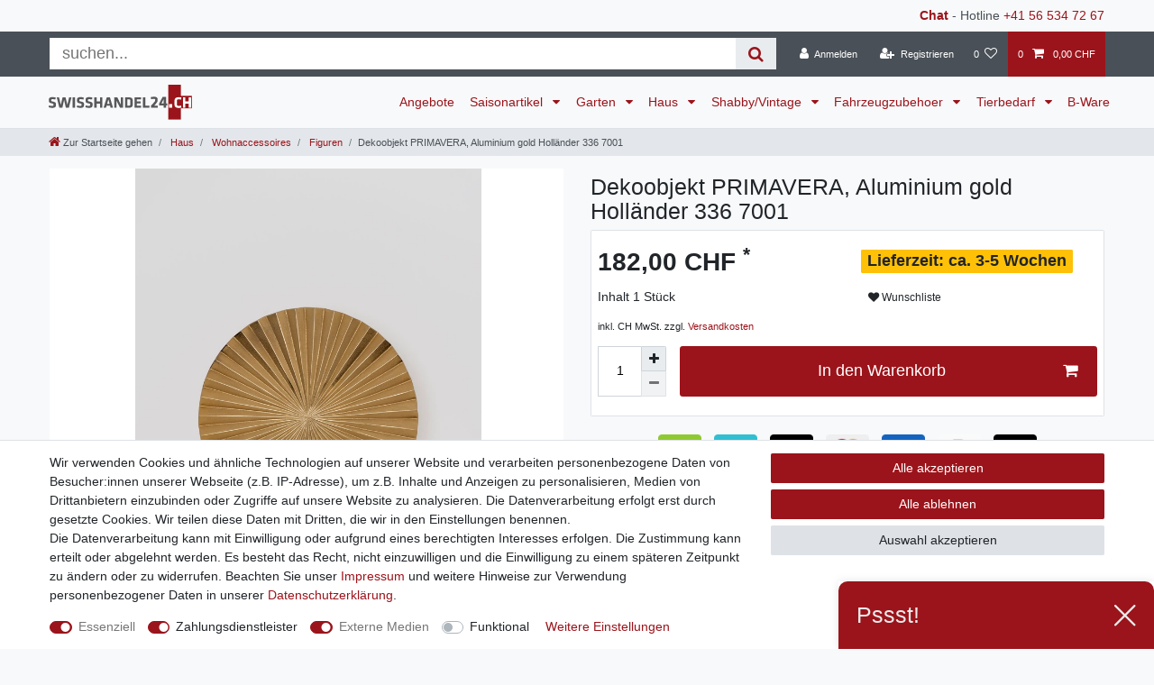

--- FILE ---
content_type: text/html; charset=UTF-8
request_url: https://www.swisshandel24.ch/haus/wohnaccessoires/figuren/dekoobjekt-primavera-aluminium-gold-hollaender-336-7001/a-25279
body_size: 102853
content:






<!DOCTYPE html>

<html lang="de" data-framework="vue" prefix="og: http://ogp.me/ns#" class="icons-loading">

<head>
                
                    

    <script type="text/javascript">
    (function() {
        var _availableConsents = {"necessary.consent":[true,[],null],"necessary.consentActiveStatus":[true,["consentActiveStatus","_transaction_ids","cr-freeze"],null],"necessary.externalId":[true,["externalID"],null],"necessary.session":[true,[],null],"necessary.csrf":[true,["XSRF-TOKEN"],null],"necessary.shopbooster_cookie":[true,["plenty_cache"],null],"payment.paypal-cookies":[true,["X-PP-SILOVER","X-PP-L7","tsrc","paypalplus_session_v2"],true],"media.reCaptcha":[true,[],false],"convenience.languageDetection":[null,[],null]};
        var _allowedCookies = ["plenty_cache","consentActiveStatus","_transaction_ids","cr-freeze","externalID","XSRF-TOKEN","X-PP-SILOVER","X-PP-L7","tsrc","paypalplus_session_v2","plenty-shop-cookie","PluginSetPreview","SID_PLENTY_ADMIN_13339","PreviewCookie"] || [];

        window.ConsentManager = (function() {
            var _consents = (function() {
                var _rawCookie = document.cookie.split(";").filter(function (cookie) {
                    return cookie.trim().indexOf("plenty-shop-cookie=") === 0;
                })[0];

                if (!!_rawCookie) {
                    try {
                        _rawCookie = decodeURIComponent(_rawCookie);
                    } catch (e) {
                        document.cookie = "plenty-shop-cookie= ; expires = Thu, 01 Jan 1970 00:00:00 GMT"
                        return null;
                    }

                    try {
                        return JSON.parse(
                            _rawCookie.trim().substr("plenty-shop-cookie=".length)
                        );
                    } catch (e) {
                        return null;
                    }
                }
                return null;
            })();

            Object.keys(_consents || {}).forEach(function(group) {
                if(typeof _consents[group] === 'object' && _consents[group] !== null)
                {
                    Object.keys(_consents[group] || {}).forEach(function(key) {
                        var groupKey = group + "." + key;
                        if(_consents[group][key] && _availableConsents[groupKey] && _availableConsents[groupKey][1].length) {
                            Array.prototype.push.apply(_allowedCookies, _availableConsents[groupKey][1]);
                        }
                    });
                }
            });

            if(!_consents) {
                Object.keys(_availableConsents || {})
                    .forEach(function(groupKey) {
                        if(_availableConsents[groupKey] && ( _availableConsents[groupKey][0] || _availableConsents[groupKey][2] )) {
                            Array.prototype.push.apply(_allowedCookies, _availableConsents[groupKey][1]);
                        }
                    });
            }

            var _setResponse = function(key, response) {
                _consents = _consents || {};
                if(typeof key === "object" && typeof response === "undefined") {
                    _consents = key;
                    document.dispatchEvent(new CustomEvent("consent-change", {
                        detail: {key: null, value: null, data: key}
                    }));
                    _enableScriptsOnConsent();
                } else {
                    var groupKey = key.split(".")[0];
                    var consentKey = key.split(".")[1];
                    _consents[groupKey] = _consents[groupKey] || {};
                    if(consentKey === "*") {
                        Object.keys(_availableConsents).forEach(function(aKey) {
                            if(aKey.split(".")[0] === groupKey) {
                                _consents[groupKey][aKey.split(".")[1]] = response;
                            }
                        });
                    } else {
                        _consents[groupKey][consentKey] = response;
                    }
                    document.dispatchEvent(new CustomEvent("consent-change", {
                        detail: {key: key, value: response, data: _consents}
                    }));
                    _enableScriptsOnConsent();
                }
                if(!_consents.hasOwnProperty('_id')) {
                    _consents['_id'] = "9f99c99cc93273569fcfda8f036dcf80384d751e";
                }

                Object.keys(_availableConsents).forEach(function(key) {
                    if((_availableConsents[key][1] || []).length > 0) {
                        if(_isConsented(key)) {
                            _availableConsents[key][1].forEach(function(cookie) {
                                if(_allowedCookies.indexOf(cookie) < 0) _allowedCookies.push(cookie);
                            });
                        } else {
                            _allowedCookies = _allowedCookies.filter(function(cookie) {
                                return _availableConsents[key][1].indexOf(cookie) < 0;
                            });
                        }
                    }
                });

                document.cookie = "plenty-shop-cookie=" + JSON.stringify(_consents) + "; path=/; expires=" + _expireDate() + "; secure";
            };
            var _hasResponse = function() {
                return _consents !== null;
            };

            var _expireDate = function() {
                var expireSeconds = 0;
                                    expireSeconds = 8640000;
                                const date = new Date();
                date.setSeconds(date.getSeconds() + expireSeconds);
                const offset = date.getTimezoneOffset() / 60;
                date.setHours(date.getHours() - offset)
                return date.toUTCString();
            }
            var _isConsented = function(key) {
                var groupKey = key.split(".")[0];
                var consentKey = key.split(".")[1];

                if (consentKey === "*") {
                    return Object.keys(_availableConsents).some(function (aKey) {
                        var aGroupKey = aKey.split(".")[0];
                        return aGroupKey === groupKey && _isConsented(aKey);
                    });
                } else {
                    if(!_hasResponse()) {
                        return _availableConsents[key][0] || _availableConsents[key][2];
                    }

                    if(_consents.hasOwnProperty(groupKey) && _consents[groupKey].hasOwnProperty(consentKey))
                    {
                        return !!_consents[groupKey][consentKey];
                    }
                    else {
                        if(!!_availableConsents[key])
                        {
                            return _availableConsents[key][0];
                        }

                        console.warn("Cookie has been blocked due to not being registered: " + key);
                        return false;
                    }
                }
            };
            var _getConsents = function() {
                var _result = {};
                Object.keys(_availableConsents).forEach(function(key) {
                    var groupKey = key.split(".")[0];
                    var consentKey = key.split(".")[1];
                    _result[groupKey] = _result[groupKey] || {};
                    if(consentKey !== "*") {
                        _result[groupKey][consentKey] = _isConsented(key);
                    }
                });
                return _result;
            };
            var _isNecessary = function(key) {
                return _availableConsents.hasOwnProperty(key) && _availableConsents[key][0];
            };
            var _enableScriptsOnConsent = function() {
                var elementsToEnable = document.querySelectorAll("script[data-cookie-consent]");
                Array.prototype.slice.call(elementsToEnable).forEach(function(el) {
                    if(el.dataset && el.dataset.cookieConsent && el.type !== "application/javascript") {
                        var newScript = document.createElement("script");
                        if(el.src) {
                            newScript.src = el.src;
                        } else {
                            newScript.textContent = el.textContent;
                        }
                        el.parentNode.replaceChild(newScript, el);
                    }
                });
            };
            window.addEventListener("load", _enableScriptsOnConsent);
            
            return {
                setResponse: _setResponse,
                hasResponse: _hasResponse,
                isConsented: _isConsented,
                getConsents: _getConsents,
                isNecessary: _isNecessary
            };
        })();
    })();
</script>


    
<meta charset="utf-8">
<meta http-equiv="X-UA-Compatible" content="IE=edge">
<meta name="viewport" content="width=device-width, initial-scale=1">
<meta name="generator" content="plentymarkets" />
<meta name="format-detection" content="telephone=no"> 
<link rel="icon" type="image/x-icon" href="/tpl/favicon_0.ico">



            <link rel="canonical" href="https://www.swisshandel24.ch/haus/wohnaccessoires/figuren/dekoobjekt-primavera-aluminium-gold-hollaender-336-7001/a-25279">
    
                        <link rel="alternate" hreflang="x-default" href="https://www.swisshandel24.ch/haus/wohnaccessoires/figuren/dekoobjekt-primavera-aluminium-gold-hollaender-336-7001/a-25279"/>
                    <link rel="alternate" hreflang="de" href="https://www.swisshandel24.ch/haus/wohnaccessoires/figuren/dekoobjekt-primavera-aluminium-gold-hollaender-336-7001/a-25279"/>
            
<style data-font="Custom-Font">
    
                
        .icons-loading .fa { visibility: hidden !important; }
</style>

<link rel="preload" href="https://cdn03.plentymarkets.com/vmo8prx0zda1/plugin/107/ceres/css/ceres-icons.css" as="style" onload="this.onload=null;this.rel='stylesheet';">
<noscript><link rel="stylesheet" href="https://cdn03.plentymarkets.com/vmo8prx0zda1/plugin/107/ceres/css/ceres-icons.css"></noscript>


<link rel="preload" as="style" href="https://cdn03.plentymarkets.com/vmo8prx0zda1/plugin/107/ceres/css/ceres-base.css?v=586582c5fd4d360823bca2b695a7841e92345172">
    <link rel="stylesheet" href="https://cdn03.plentymarkets.com/vmo8prx0zda1/plugin/107/ceres/css/ceres-base.css?v=586582c5fd4d360823bca2b695a7841e92345172">


<script type="application/javascript">
    /*! loadCSS. [c]2017 Filament Group, Inc. MIT License */
    /* This file is meant as a standalone workflow for
    - testing support for link[rel=preload]
    - enabling async CSS loading in browsers that do not support rel=preload
    - applying rel preload css once loaded, whether supported or not.
    */
    (function( w ){
        "use strict";
        // rel=preload support test
        if( !w.loadCSS ){
            w.loadCSS = function(){};
        }
        // define on the loadCSS obj
        var rp = loadCSS.relpreload = {};
        // rel=preload feature support test
        // runs once and returns a function for compat purposes
        rp.support = (function(){
            var ret;
            try {
                ret = w.document.createElement( "link" ).relList.supports( "preload" );
            } catch (e) {
                ret = false;
            }
            return function(){
                return ret;
            };
        })();

        // if preload isn't supported, get an asynchronous load by using a non-matching media attribute
        // then change that media back to its intended value on load
        rp.bindMediaToggle = function( link ){
            // remember existing media attr for ultimate state, or default to 'all'
            var finalMedia = link.media || "all";

            function enableStylesheet(){
                // unbind listeners
                if( link.addEventListener ){
                    link.removeEventListener( "load", enableStylesheet );
                } else if( link.attachEvent ){
                    link.detachEvent( "onload", enableStylesheet );
                }
                link.setAttribute( "onload", null );
                link.media = finalMedia;
            }

            // bind load handlers to enable media
            if( link.addEventListener ){
                link.addEventListener( "load", enableStylesheet );
            } else if( link.attachEvent ){
                link.attachEvent( "onload", enableStylesheet );
            }

            // Set rel and non-applicable media type to start an async request
            // note: timeout allows this to happen async to let rendering continue in IE
            setTimeout(function(){
                link.rel = "stylesheet";
                link.media = "only x";
            });
            // also enable media after 3 seconds,
            // which will catch very old browsers (android 2.x, old firefox) that don't support onload on link
            setTimeout( enableStylesheet, 3000 );
        };

        // loop through link elements in DOM
        rp.poly = function(){
            // double check this to prevent external calls from running
            if( rp.support() ){
                return;
            }
            var links = w.document.getElementsByTagName( "link" );
            for( var i = 0; i < links.length; i++ ){
                var link = links[ i ];
                // qualify links to those with rel=preload and as=style attrs
                if( link.rel === "preload" && link.getAttribute( "as" ) === "style" && !link.getAttribute( "data-loadcss" ) ){
                    // prevent rerunning on link
                    link.setAttribute( "data-loadcss", true );
                    // bind listeners to toggle media back
                    rp.bindMediaToggle( link );
                }
            }
        };

        // if unsupported, run the polyfill
        if( !rp.support() ){
            // run once at least
            rp.poly();

            // rerun poly on an interval until onload
            var run = w.setInterval( rp.poly, 500 );
            if( w.addEventListener ){
                w.addEventListener( "load", function(){
                    rp.poly();
                    w.clearInterval( run );
                } );
            } else if( w.attachEvent ){
                w.attachEvent( "onload", function(){
                    rp.poly();
                    w.clearInterval( run );
                } );
            }
        }


        // commonjs
        if( typeof exports !== "undefined" ){
            exports.loadCSS = loadCSS;
        }
        else {
            w.loadCSS = loadCSS;
        }
    }( typeof global !== "undefined" ? global : this ) );

    (function() {
        var checkIconFont = function() {
            if(!document.fonts || document.fonts.check("1em FontAwesome")) {
                document.documentElement.classList.remove('icons-loading');
            }
        };

        if(document.fonts) {
            document.fonts.addEventListener("loadingdone", checkIconFont);
            window.addEventListener("load", checkIconFont);
        }
        checkIconFont();
    })();
</script>

                    

<!-- Extend the existing style with a template -->
                            


<script>

    
    function setCookie(name,value,days) {
        var expires = "";
        if (days) {
            var date = new Date();
            date.setTime(date.getTime() + (days*24*60*60*1000));
            expires = "; expires=" + date.toUTCString();
        }
        document.cookie = name + "=" + (value || "")  + expires + "; path=/";
    }
    function getCookie(name) {
        var nameEQ = name + "=";
        var ca = document.cookie.split(';');
        for (var i = 0; i < ca.length; i++) {
            var c = ca[i];
            while (c.charAt(0) == ' ') c = c.substring(1, c.length);
            if (c.indexOf(nameEQ) == 0) return c.substring(nameEQ.length, c.length);
        }
        return null;
    }

    if (getCookie("externalID") == null) {
        setCookie("externalID",  '697d36efe1c1e' + Math.random(), 100);
    }

    let consentActiveStatus = [{"googleanalytics":"false","googleads":"false","facebookpixel":"false","bingads":"false","pinterest":"false","adcell":"false","econda":"false","channelpilot":"false","sendinblue":"false","hotjar":"false","moebelde":"false","intelligentreach":"false","clarity":"false","awin":"false","belboon":"false"}];
    setCookie("consentActiveStatus",JSON.stringify(consentActiveStatus),100);

    function normalizeString(a) {
        return a.replace(/[^\w\s]/gi, '');
    }

    function convertAttributesToText(attributes){
        var variantText = '';

        if(attributes.length){
            for(let i = 0; i < attributes.length ; i++){
                variantText+= attributes[i]["value"]["names"]["name"];
                if(i !== (attributes.length-1)){
                    variantText+= ", ";
                }
            }
        }
        return variantText;
    }

    function sendProductListClick(position, products) {
        var payload = {

            'ecommerce': {
                'currencyCode': '',
                'click': {
                    'actionField': {'list': ''},
                    'products': new Array(products[position])
                }
            },
            'ga4Event': 'select_item',
            'nonInteractionHit': false,
            'event': 'ecommerceEvent',
            'eventCategory': 'E-Commerce',
            'eventAction': 'Produktklick',
            'eventLabel': '',
            'eventValue': undefined
        };
        dataLayer.push(payload);    }

    function capiCall(payload){
                var xhr = new XMLHttpRequest();
        xhr.open("POST", "/rest/gtm/capi", true);
        xhr.setRequestHeader('Content-Type', 'application/json');
        xhr.send(JSON.stringify(payload));
            }

    window.dataLayer = window.dataLayer || [];
    function gtag() { window.dataLayer.push(arguments); }
    let plentyShopCookie = getCookie("plenty-shop-cookie");

            plentyShopCookie = (typeof plentyShopCookie === "undefined") ? '' : JSON.parse(decodeURIComponent(plentyShopCookie));
        
    if(plentyShopCookie) {
        let hasConsentedToAds = false;
        let hasConsentedToAnalytics = false;
        let basicConsentObject = {};

                hasConsentedToAds = plentyShopCookie
    .necessary.
        googleads;
        
                hasConsentedToAnalytics = plentyShopCookie
    .necessary.
        googleanalytics;
        
        if (hasConsentedToAds || hasConsentedToAnalytics) {
            basicConsentObject = {
                ad_storage: 'granted',
                ad_user_data: 'granted',
                ad_personalization: 'granted'
            };

            if (hasConsentedToAnalytics) {
                basicConsentObject.analytics_storage = 'granted';
            }
            gtag('consent', 'default', basicConsentObject);
        }
    }
    

    document.addEventListener("consent-change", function (e){

        
        var consentIntervall = setInterval(function(){

                            let hasConsentedToAds = false;
                let hasConsentedToAnalytics = false;
                let basicConsentObject = {};

                                    hasConsentedToAds = e.detail.data.necessary.googleads;
                
                                    hasConsentedToAnalytics = e.detail.data.necessary.googleanalytics;
                

                if (hasConsentedToAds || hasConsentedToAnalytics) {
                    basicConsentObject = {
                        ad_storage: 'granted',
                        ad_user_data: 'granted',
                        ad_personalization: 'granted'
                    };
                    if (hasConsentedToAnalytics) {
                        basicConsentObject.analytics_storage = 'granted';
                    }
                    gtag('consent', 'update', basicConsentObject);
                }

            
            var payload = {
                'event': 'consentChanged'
            };
            dataLayer.push(payload);
            clearInterval(consentIntervall);
        }, 200);

    });
</script>


            



    
    
                
    
    

    
    
    
    
    

                    


<meta name="robots" content="all">
    <meta name="description" content="Dekoobjekt PRIMAVERA, Aluminium gold">
<meta property="og:title" content="Dekoobjekt PRIMAVERA, Aluminium gold Holländer 336 7001
         | Swisshandel24"/>
<meta property="og:type" content="article"/>
<meta property="og:url" content="https://www.swisshandel24.ch/haus/wohnaccessoires/figuren/dekoobjekt-primavera-aluminium-gold-hollaender-336-7001/a-25279"/>
<meta property="og:image" content="https://cdn03.plentymarkets.com/vmo8prx0zda1/item/images/25279/full/25279-Dekoobjekt-PRIMAVERA--Aluminium-gold.jpg"/>
<meta property="thumbnail" content="https://cdn03.plentymarkets.com/vmo8prx0zda1/item/images/25279/full/25279-Dekoobjekt-PRIMAVERA--Aluminium-gold.jpg"/>

<script type="application/ld+json">
            {
                "@context"      : "https://schema.org/",
                "@type"         : "Product",
                "@id"           : "47141",
                "name"          : "Dekoobjekt PRIMAVERA, Aluminium gold Holländer 336 7001",
                "category"      : "Figuren",
                "releaseDate"   : "",
                "image"         : "https://cdn03.plentymarkets.com/vmo8prx0zda1/item/images/25279/full/25279-Dekoobjekt-PRIMAVERA--Aluminium-gold.jpg",
                "identifier"    : "47141",
                "description"   : "Dekoobjekt PRIMAVERA, Aluminium goldArt.-Nr. Hersteller: 336 7001Hauptmaterial/Hauptfarbe: Aluminium goldweitere Artikelinformationen: Sockel Marmor naturweissAbmessungen: H59 B49 T21 cm - Rad T2 Ø49 cm - Fuss H1.5 B20 T20 cm",
                "disambiguatingDescription" : "",
                "manufacturer"  : {
                    "@type"         : "Organization",
                    "name"          : "Holländer"
                },
                "brand"         : {
                    "@type"         : "Brand",
                    "name"          : "Holländer"
                },
                "sku"           : "47141",
                "gtin"          : "4250151342672",
                "offers": {
                    "@type"         : "Offer",
                    "priceCurrency" : "CHF",
                    "price"         : "182.00",
                    "url"           : "https://www.swisshandel24.ch/haus/wohnaccessoires/figuren/dekoobjekt-primavera-aluminium-gold-hollaender-336-7001/a-25279",
                    "priceSpecification":[
                                                {
                            "@type": "UnitPriceSpecification",
                            "price": "182.00",
                            "priceCurrency": "CHF",
                            "priceType": "SalePrice",
                            "referenceQuantity": {
                                "@type": "QuantitativeValue",
                                "value": "1",
                                "unitCode": "C62"
                            }
                        }

                    ],
                    "availability"  : "",
                    "itemCondition" : "https://schema.org/NewCondition"
                },
                "depth": {
                    "@type"         : "QuantitativeValue",
                    "value"         : "0"
                },
                "width": {
                    "@type"         : "QuantitativeValue",
                    "value"         : "0"
                },
                "height": {
                    "@type"         : "QuantitativeValue",
                    "value"         : "0"
                },
                "weight": {
                    "@type"         : "QuantitativeValue",
                    "value"         : "0"
                }
            }
        </script>

<title>Dekoobjekt PRIMAVERA, Aluminium gold Holländer 336 7001
         | Swisshandel24</title>

                <style>.app {overflow-x: initial}
.main-img {z-index: 90; top:110px}

h1 {margin-top: .5rem}
.sidebar-categories .category-title, .widget-navigation-tree .category-title {color: #9B141B;}
.sidebar-categories ul li.active>a, .widget-navigation-tree ul li.active > a {background: #9B141B;color: #fff;}
.breadcrumb-item .fa-home {font-size: 125%}
.brand-wrapper{padding-left:1rem}
.navbar-brand img {height: 2.8rem}
@media (min-width: 992px){.main-navbar-collapsable .mainmenu > li > a{padding: 1.3rem 0.5rem;font-size: 80%;}}
@media (min-width: 1200px){.main-navbar-collapsable .mainmenu > li > a{padding: 1.3rem .625rem;font-size:100%}}
.page-singleitem .category-list-view-port .col-12 {-webkit-box-flex: 0;-ms-flex: 0 0 100%;flex: 0 0 100%;max-width: 100%;}
.page-singleitem .text-muted{color:inherit!important}
.widget-sticky .small{font-size:inherit}
.page-singleitem .single-rightside .mb-5 {margin-bottom: 0!important}
.single .single-description, .single .availability{font-size:inherit}
.page-singleitem .single-rightside>div{position:relative}
.single .availability:before{content: "Lieferzeit:";}
/* .list-controls #filterCollapse .page-content, .mainmenu > .ddown > .collapse{box-shadow: 0 0 30px rgba(0,0,0,0.4);} */

@media (min-width: 768px) and (max-width: 991.98px) {
.single .price { float: none; }
}

.availability_1 {
 background-color:#28a745;
 color:#fff
}
.availability_2 {
 background-color:#28a745;
 color:#fff
}
.availability_3 {
 background-color:#ffc107;
 color:#212529
}
.availability_4 {
 background-color:#ffc107;
 color:#212529
}
.availability_5 {
 background-color:#dc3545;
 color:#fff
}
.availability_6 {
 background-color:#dc3545;
 color:#fff
}
.availability_7 {
 background-color:#dc3545;
 color:#fff
}
.availability_8 {
 background-color:#dc3545;
 color:#fff
}
.availability_9 {
 background-color:#4D4F4D;
 color:#fff
}
.availability_10 {
 background-color:#4D4F4D;
 color:#fff
}

.top-bar .search-shown form {
margin: 5px;
background-color: #fff;
-webkit-box-flex: 1;
-ms-flex: 1;
flex: 1;
}

.top-bar .search-shown form .search-box-shadow-frame {
display: -webkit-box;
display: -ms-flexbox;
display: flex;
-webkit-box-flex: 100;
-ms-flex: 100;
flex: 100;
}

.top-bar .search-shown form .search-box-shadow-frame .search-input {
border: none;
outline: none;
padding: 0.4rem 1rem;
font-size: 1.3rem;
line-height: 1;
-webkit-box-flex: 1;
-ms-flex: 1 70%;
flex: 1 70%;
}

.top-bar .search-shown form .search-box-shadow-frame .search-submit {
color: #9B141B;
background-color: #e9ecef;
border: none;
font-size: 1.3rem;
line-height: 1;
padding: 0.4rem 1rem;
cursor: pointer;
}


.crossprice {
color: red !important;
font-size: 3 rem !important;
}

.bg-primary {
color: red !important;
background-color: #4d4f4d !important;
}

.card-columns > .card > .h3 {
font-size: inherit;
font-weight: bold;
}

.form-check {
margin-bottom: 0;
}

.list-controls #filterCollapse .page-content .card .form-check .form-check-label, .list-controls #filterCollapse .page-content .cmp-address-list .items>div:first-child .form-check .form-check-label, .cmp-address-list .list-controls #filterCollapse .page-content .items>div:first-child .form-check .form-check-label {
padding: 0.1rem 0;
}

.list-controls .filter-toggle {
margin: 10px 0 0 auto;
color: #fff;
background-color: #9B141B;
border-color: #9B141B;
}

/*
@media (min-width: 576px) {

.list-controls .filter-toggle {

right: 1.5em!important;
position: absolute!important;
bottom: 1.5em;
height:33px
}

}
*/

.widget.widget-image-box.widget-image-box-block-caption > .widget-inner .widget-caption {
padding: 0 .5rem;
background-color: rgba(135, 0, 7, 0.75);
}

.widget-shipping-privacy-check {display:none}
@media (max-width: 991.98px) {
    .desktop-view {
        display: none;
    }
}
@media (min-width: 991.99px) {
    .mobile-view {
        display: none;
    }
    .widget-step-by-step-navigation .widget-inner .row .mb-3.col-6.col-md-3 {
        max-width: 16.6%;
        flex: 0 0 16.6%;
    }
}

/* CYT Item Detail Page / Payment Icons */
.cyt-payments           {width: 100%; margin: 20px 0 0; padding: 0; text-align: center;}
.cyt-payments ul        {margin: 0 auto; padding: 0; display: inline-block; text-align: center;}
.cyt-payments li        {margin: 0 5px; display: inline-block; list-style: none; list-style-type: none;}
.cyt-payments li img    {display: block; max-height: 36px;}</style>
                <link rel="apple-touch-icon" href="https://cdn03.plentymarkets.com/vmo8prx0zda1/frontend/Logos/apple-touch-icon.png"/>

<meta name="google-site-verification" content="Y6Nb9Kf7EOK_eKsSHqed34Ebe9H0krDOB0aehqzbWkU" />
<meta property="fb:pages" content="1520882014905034" />

<meta name="facebook-domain-verification" content="srnotckmlk1aqzj645c9s80js41ut0" />
    <script></script>
                        

<script type="application/json" data-translation="FastCheckout::Template">
    {"createAccount":"Kundenkonto anlegen und Vorteile sichern","diffDeliveryAddress":"abweichende Lieferadresse","emailAlreadyExist":"Diese E-Mail Adresse existiert bereits.","loginNow":"Anmelden","close":"Schlie\u00dfen","alreadyCustomer":"Ich bin bereits Kunde","registerMe":"Registrieren und Vorteile sichern","fillAllFieldsNote":"<i class='fa fa-exclamation-circle text-danger mr-1' aria-hidden='true'><\/i><span>Bitte gib deine komplette Adresse ein um alle verf\u00fcgbaren Zahlarten zu sehen.<\/span>","newCustomer":"Kontakt","signIn":"Anmelden","passwordReset":"Passwort vergessen?","fillOneData":"Bitte Anmelden oder Kontaktdaten eingeben","quickRegisterHeader":"Registrieren und Kundenvorteile sichern","quickRegisterBenefit1":"Schnellerer Bestellvorgang","quickRegisterBenefit2":"Bestellstatus jederzeit einsehen","quickRegisterBenefit3":"Pers\u00f6nliche Merkliste"}
</script>



            <link rel="stylesheet" href="https://cdn03.plentymarkets.com/vmo8prx0zda1/plugin/107/feedback/css/main.css?v=586582c5fd4d360823bca2b695a7841e92345172" media="none" onload="if(media!='all')media='all'">
<noscript><link rel="stylesheet" href="https://cdn03.plentymarkets.com/vmo8prx0zda1/plugin/107/feedback/css/main.css?v=586582c5fd4d360823bca2b695a7841e92345172"></noscript>


            <script>        let isSignUp = false;        document.addEventListener("onSignUpSuccess", function (e) {                        isSignUp = true;            localStorage.setItem("signupTime", new Date().getTime());        });        document.addEventListener("onSetUserData", function (e) {                        if (e.detail.oldState.user.userData == null && e.detail.newState.user.userData !== null) {                let lastSignUpTime = localStorage.getItem("signupTime");                let timeDiff = new Date().getTime() - lastSignUpTime;                let is24HoursPassed = timeDiff > 24 * 60 * 60 * 1000;                if (isSignUp || is24HoursPassed) {                                        var payload = {                        'event': isSignUp ? 'sign_up' : 'login',                        'user_id': e.detail.newState.user.userData.id,                        'pageType': 'tpl.item'                    };                    dataLayer.push(payload);                                        isSignUp = false;                }            }        });        document.addEventListener("onSetComponent", function (e) {            console.log(e.detail);            if(e.detail.payload.component === "basket-preview"){                var payload = {                    'event': 'funnel_event',                    'action': 'OPEN_BASKET_PREVIEW',                };                dataLayer.push(payload);                            }        });        document.addEventListener("onSetCouponCode", function (e) {            console.log(e.detail);            if(e.detail.payload !== null){                var payload = {                    'event': 'funnel_event',                    'action': 'COUPON_CODE_ADDED',                    'couponCode': e.detail.payload                };                dataLayer.push(payload);                            }        });                var payload ={            'event': 'facebookEvent',            'event_id': '697d36f0115aa' + Math.random(),            'facebookEventName': 'PageView'        };        dataLayer.push(payload);        capiCall(payload);                document.addEventListener("onAddWishListId", function (e) {            var payload = {                'event': 'AddToWishlist',                'event_id': '697d36f0115aa' + Math.random(),                'ga4Event': 'add_to_wishlist',                'content_name': 'Artikeldetailseite',                'content_category': '',                'content_type': 'product',                'content_ids': e.detail.payload,                'contents': '',                'currency': 'CHF',                'value': '0.01'            };            dataLayer.push(payload);                    });        document.addEventListener("onSetWishListItems", function (e) {            console.log(e.detail.payload);            if (typeof e.detail.payload !== 'undefined') {                var products = [];                var idList = [];                var contents = [];                e.detail.payload.forEach(function (item, index) {                    products.push({                        id: item.data.item.id + '',                        name: item.data.texts.name1,                        price: item.data.prices.default.price.value + '',                        brand: item.data.item.manufacturer.externalName,                        category: 'Haus\/Wohnaccessoires\/Figuren',                        variant: convertAttributesToText(item.data.attributes),                        position: index,                        list: 'Wunschliste'                    });                    contents.push({                        id: item.data.item.id,                        quantity: 1,                        item_price: item.data.prices.default.price.value                    });                    idList.push(item.id);                });                var payload = {                    'ecommerce': {                        'currencyCode': 'CHF',                        'impressions': products                    },                    'google_tag_params': {                        'ecomm_prodid': idList,                        'ecomm_pagetype': 'other',                        'ecomm_category': 'Wunschliste',                    },                    'content_ids': idList,                    'content_name': 'Wunschliste',                    'content_type': 'product',                    'contents': contents,                    'currency': 'CHF',                    'value': '0.01',                    'event': 'ecommerceEvent',                    'event_id': '697d36f0115aa' + Math.random(),                    'ga4Event': 'view_item_list',                    'eventCategory': 'E-Commerce',                    'eventAction': 'Produktimpression',                    'eventLabel': 'Artikeldetailseite',                    'eventValue': undefined                };                dataLayer.push(payload);                capiCall(payload);            }        });        document.addEventListener("onContactFormSend", function (e) {            var payload ={                'event': 'facebookEvent',                'event_id': '697d36f0115aa' + Math.random(),                'facebookEventName': 'Contact',                'currency': 'CHF',                'value': '0.01'            };            dataLayer.push(payload);            capiCall(payload);        });        document.addEventListener("onSetVariationOrderProperty", function (e) {            var payload = {                'event': 'facebookEvent',                'facebookEventName': 'CustomizeProduct',                'event_id': '697d36f0115aa' + Math.random(),                'currency': 'CHF',                'value': '0.01'            };            dataLayer.push(payload);            capiCall(payload);        });        document.addEventListener("onAddBasketItem", function (e) {                        var payload = {                'ecommerce': {                    'currencyCode': 'CHF',                    'add': {                        'actionField':                            {'list': 'Artikeldetailseite'},                        'products': [{                            'id': e.detail.payload[0].variationId + '',                            'quantity': e.detail.payload[0].quantity,                            'price': e.detail.payload[0].price+'',                            'variant': convertAttributesToText(e.detail.payload[0].variation.data.attributes),                            'name': e.detail.payload[0].variation.data.texts.name1,                            'brand': e.detail.payload[0].variation.data.item.manufacturer.externalName,                            'category': 'Haus\/Wohnaccessoires\/Figuren'                                                    }]                    }                },                'content_name': 'Artikeldetailseite',                'content_type': 'product',                'content_ids': e.detail.payload[0].variationId,                'contents': [{                    'id': e.detail.payload[0].variationId,                    'quantity': e.detail.payload[0].quantity,                    'item_price': e.detail.payload[0].price                }],                'currency': 'CHF',                'value': '0.01',                'addCartValue':e.detail.payload[0].price+'',                'addCartQty': e.detail.payload[0].quantity,                'addCartId':e.detail.payload[0].variationId + '',                'addCartVariant': convertAttributesToText(e.detail.payload[0].variation.data.attributes),                'addCartName': e.detail.payload[0].variation.data.texts.name1,                'addCartBrand': e.detail.payload[0].variation.data.item.manufacturer.externalName,                'addCartCategory': 'Haus\/Wohnaccessoires\/Figuren',                'addCartImage': e.detail.payload[0].variation.data.images.all[0].url,                'addCartItemLink': "https://www.swisshandel24.ch/a-" + e.detail.payload[0].variation.data.item.id,                'nonInteractionHit': false,                'event': 'ecommerceEvent',                'event_id': '697d36f0115aa' + Math.random(),                'ga4Event': 'add_to_cart',                'eventCategory': 'E-Commerce',                'eventAction': 'addToCart',                'eventLabel': undefined,                'eventValue': undefined            };            dataLayer.push(payload);            capiCall(payload);        }, false);        document.addEventListener("onRemoveBasketItem", function (e) {            changeQty('remove', e);        });        document.addEventListener("onUpdateBasketItemQuantity",function (e) {            function isCurrentItem(item) {                return item.id == e.detail.payload.id;            }            currentBasketItem = e.detail.oldState.basket.items.find(isCurrentItem);            var origQty = currentBasketItem.quantity;            var newQty = e.detail.payload.quantity;            var qtyDiff = newQty - origQty;            if (qtyDiff > 0) {                changeQty("add", e, qtyDiff);            }            else{                changeQty("remove", e, qtyDiff *= -1);            }        });        document.addEventListener("onUpdateBasketItem", function (e) {            function isCurrentItem(item) {                return item.id == e.detail.payload.id;            }            currentBasketItem = e.detail.oldState.basket.items.find(isCurrentItem);            var origQty = currentBasketItem.quantity;            var newQty = e.detail.payload.quantity;            var qtyDiff = newQty - origQty;            if (qtyDiff > 0) {                changeQty("add", e, qtyDiff);            }        });        function changeQty(action, e, qty = e.detail.quantity) {            var currentBasketItem;            if (e.type === "onRemoveBasketItem") {                function isCurrentItem(item) {                    return item.id == e.detail.payload;                }                currentBasketItem = e.detail.oldState.basket.items.find(isCurrentItem);                qty = currentBasketItem.quantity;            } else {                function isCurrentItem(item) {                    return item.variationId == e.detail.payload.variationId;                }                currentBasketItem = e.detail.newState.basket.items.find(isCurrentItem);            }                        var payload = {                'ecommerce': {                    'currencyCode': 'CHF',                    [action]: {                        'products': [{                            'name': currentBasketItem.variation.data.texts.name1,                            'id': currentBasketItem.variationId + '',                            'price': currentBasketItem.price + '',                            'variant': convertAttributesToText(currentBasketItem.variation.data.attributes),                            'brand': currentBasketItem.variation.data.item.manufacturer.externalName,                            'category': 'Haus\/Wohnaccessoires\/Figuren',                            'quantity': qty                                                      }]                    }                },                'content_name': 'Warenkorbvorschau',                'content_type': 'product',                'content_ids': currentBasketItem.variationId,                'contents': [{                    'id': currentBasketItem.variationId,                    'quantity': qty,                    'item_price': currentBasketItem.price                }],                'currency': 'CHF',                'value': '0.01',                'addCartValue':currentBasketItem.price+'',                'addCartQty': currentBasketItem.quantity,                'addCartId':currentBasketItem.variationId + '',                'addCartVariant': convertAttributesToText(currentBasketItem.variation.data.attributes),                'addCartName': currentBasketItem.variation.data.texts.name1,                'addCartBrand': currentBasketItem.variation.data.item.manufacturer.externalName,                'addCartCategory': 'Haus\/Wohnaccessoires\/Figuren',                'addCartImage':  currentBasketItem.variation.data.images.all[0].url,                'addCartItemLink': "https://www.swisshandel24.ch/a-" +  currentBasketItem.variation.data.item.id,                'nonInteractionHit': false,                'event': 'ecommerceEvent',                'event_id': '697d36f0115aa' + Math.random(),                'eventCategory': 'E-Commerce',                'ga4Event' : action + (action === 'add' ? '_to': '_from') + '_cart',                'eventAction': action + 'FromCart',                'eventLabel': undefined,                'eventValue': undefined            };            dataLayer.push(payload);            if(action === "add"){                capiCall(payload);            }        }    </script><script>    var payload ={        'ecommerce': {            'currencyCode': 'CHF',            'detail': {                                'products': [{                    'id': '47141',                    'name': 'Dekoobjekt\u0020PRIMAVERA,\u0020Aluminium\u0020gold\u0020Holl\u00E4nder\u0020336\u00207001',                    'price': '182',                    'brand': 'Holl\u00E4nder',                    'category': 'Haus\/Wohnaccessoires\/Figuren',                    'variant': ''                }]            }        },        'google_tag_params': {            'ecomm_prodid': '47141',            'ecomm_pagetype': 'product',            'ecomm_totalvalue': '182',            'ecomm_category': 'Haus\/Wohnaccessoires\/Figuren'        },        'content_ids': 47141,        'content_name': 'Dekoobjekt\u0020PRIMAVERA,\u0020Aluminium\u0020gold\u0020Holl\u00E4nder\u0020336\u00207001',        'content_type': 'product',        'contents': [{            'id': '47141',            'quantity': 1,            'item_price': 182        }],        'currency': 'CHF',        'categoryId': 1740,        'value': '0.01',        'event': 'ecommerceEvent',        'event_id': '697d36f0115aa' + Math.random(),        'ga4Event' : 'view_item',        'eventCategory': 'E-Commerce',        'eventAction': 'Produktdetailseite',        'eventLabel': undefined,        'eventValue': undefined    };    dataLayer.push(payload);    capiCall(payload);        document.addEventListener("onVariationChanged", function (e) {            var payload = {                'event': 'facebookEvent',                'facebookEventName': 'CustomizeProduct',                'event_id': '697d36f0115aa' + Math.random(),                'currency': 'CHF',                'value': '0.01'            };            dataLayer.push(payload);            capiCall(payload);        var payload = {            'ecommerce': {                'currencyCode': 'CHF',                'detail': {                    'products': [{                        'id': e.detail.documents[0].id + '',                        'name': e.detail.documents[0].data.texts.name1,                        'price': e.detail.documents[0].data.prices.default.price.value + '',                        'brand': e.detail.documents[0].data.item.manufacturer.externalName + '',                        'category': 'Haus\/Wohnaccessoires\/Figuren',                        'variant': convertAttributesToText(e.detail.documents[0].data.attributes)                    }]                }            },            'google_tag_params': {                'ecomm_prodid': e.detail.documents[0].id,                'ecomm_pagetype': 'product',                'ecomm_totalvalue': e.detail.documents[0].data.prices.default.price.value,                'ecomm_category': 'Haus\/Wohnaccessoires\/Figuren'            },            'content_ids': e.detail.documents[0].id,            'content_name': e.detail.documents[0].data.texts.name1,            'content_type': 'product',            'currency': 'CHF',            'value': '0.01',            'event': 'ecommerceEvent',            'event_id': '697d36f0115aa' + Math.random(),            'ga4Event' : 'view_item',            'nonInteractionHit': false,            'eventCategory': 'E-Commerce',            'eventAction': 'Produktdetailseite',            'eventLabel': undefined,            'eventValue': undefined        };        dataLayer.push(payload);        capiCall(payload);    }, false);</script><!-- Google Tag Manager --><script >        (function (w, d, s, l, i) {            w[l] = w[l] || [];            w[l].push({                'gtm.start':                    new Date().getTime(), event: 'gtm.js'            });            var f = d.getElementsByTagName(s)[0],                j = d.createElement(s), dl = l != 'dataLayer' ? '&l=' + l : '';            j.async = true;            j.src =                'https://www.googletagmanager.com/gtm.js?id=' + i + dl;            f.parentNode.insertBefore(j, f);        })(window, document, 'script', 'dataLayer', 'GTM-5CQGF7RW');</script><!-- End Google Tag Manager -->
            <style>
    #paypal_loading_screen {
        display: none;
        position: fixed;
        z-index: 2147483640;
        top: 0;
        left: 0;
        width: 100%;
        height: 100%;
        overflow: hidden;

        transform: translate3d(0, 0, 0);

        background-color: black;
        background-color: rgba(0, 0, 0, 0.8);
        background: radial-gradient(ellipse closest-corner, rgba(0,0,0,0.6) 1%, rgba(0,0,0,0.8) 100%);

        color: #fff;
    }

    #paypal_loading_screen .paypal-checkout-modal {
        font-family: "HelveticaNeue", "HelveticaNeue-Light", "Helvetica Neue Light", helvetica, arial, sans-serif;
        font-size: 14px;
        text-align: center;

        box-sizing: border-box;
        max-width: 350px;
        top: 50%;
        left: 50%;
        position: absolute;
        transform: translateX(-50%) translateY(-50%);
        cursor: pointer;
        text-align: center;
    }

    #paypal_loading_screen.paypal-overlay-loading .paypal-checkout-message, #paypal_loading_screen.paypal-overlay-loading .paypal-checkout-continue {
        display: none;
    }

    .paypal-checkout-loader {
        display: none;
    }

    #paypal_loading_screen.paypal-overlay-loading .paypal-checkout-loader {
        display: block;
    }

    #paypal_loading_screen .paypal-checkout-modal .paypal-checkout-logo {
        cursor: pointer;
        margin-bottom: 30px;
        display: inline-block;
    }

    #paypal_loading_screen .paypal-checkout-modal .paypal-checkout-logo img {
        height: 36px;
    }

    #paypal_loading_screen .paypal-checkout-modal .paypal-checkout-logo img.paypal-checkout-logo-pp {
        margin-right: 10px;
    }

    #paypal_loading_screen .paypal-checkout-modal .paypal-checkout-message {
        font-size: 15px;
        line-height: 1.5;
        padding: 10px 0;
    }

    #paypal_loading_screen.paypal-overlay-context-iframe .paypal-checkout-message, #paypal_loading_screen.paypal-overlay-context-iframe .paypal-checkout-continue {
        display: none;
    }

    .paypal-spinner {
        height: 30px;
        width: 30px;
        display: inline-block;
        box-sizing: content-box;
        opacity: 1;
        filter: alpha(opacity=100);
        animation: rotation .7s infinite linear;
        border-left: 8px solid rgba(0, 0, 0, .2);
        border-right: 8px solid rgba(0, 0, 0, .2);
        border-bottom: 8px solid rgba(0, 0, 0, .2);
        border-top: 8px solid #fff;
        border-radius: 100%
    }

    .paypalSmartButtons div {
        margin-left: 10px;
        margin-right: 10px;
    }
</style>            <link rel="stylesheet" href="https://cdn03.plentymarkets.com/vmo8prx0zda1/plugin/107/findologic/js/dist/findologic_ceres.css" />
    
                                    
    </head>

<body class="page-singleitem item-25279 variation-47141 ">

                    

<script>
    if('ontouchstart' in document.documentElement)
    {
        document.body.classList.add("touch");
    }
    else
    {
        document.body.classList.add("no-touch");
    }
</script>

<div id="vue-app" data-server-rendered="true" class="app"><div template="#vue-notifications" class="notification-wrapper"></div> <header id="page-header"><div class="container-max"><div class="row flex-row-reverse position-relative"><div id="page-header-parent" data-header-offset class="col-12 header-container"><div class="widget widget-code widget-none widget-fw unfixed text-right py-2 color-gray-700"><div class="widget-inner bg-appearance"><div class="container-max"><strong><a href="https://tawk.to/chat/559c408f23db8a664d2594b9/default" name="Chat" target="_blank" title="Chat">Chat</a></strong> - Hotline <a href="tel:+41565347267">+41 56 534 72 67</a></div></div></div> <div class="top-bar header-fw"><div class="container-max px-0 pr-lg-3"><div class="row mx-0 flex-row-reverse position-relative"><div class="top-bar-items search-permanent d-flex flex-grow-1 flex-column-reverse flex-md-row"><div class="always-visible-search flex-grow-1"><form method="GET" action="/search"><div class="container-max"><div class="position-relative"><div class="d-flex flex-grow-1 position-relative my-2"><input name="query" type="search" placeholder="suchen..." aria-label="Suchbegriff" value="" class="search-input flex-grow-1 px-3 py-2"> <button type="submit" aria-label="Suche" class="search-submit px-3"><i class="fa fa-search"></i></button></div></div></div></form></div> <div class="controls"><ul id="controlsList" class="controls-list mb-0 d-flex list-inline pl-2 pl-sm-1 pl-md-0"><li class="list-inline-item control-user"><!----></li> <li class="list-inline-item control-wish-list"><a href="/wish-list" rel="nofollow" aria-label="Wunschliste" class="nav-link"><span class="badge-right mr-1 d-none d-sm-inline">0</span> <i aria-hidden="true" class="fa fa-heart-o"></i></a></li> <li class="list-inline-item control-basket position-relative"><a href="#" class="toggle-basket-preview nav-link"><span class="mr-2">0</span> <i aria-hidden="true" class="fa fa-shopping-cart"></i> <span class="badge p-0 ml-2">0,00 CHF</span></a> <!----></li></ul></div></div></div></div> <div class="container-max px-0 px-lg-3"><div class="row mx-0 flex-row-reverse"></div></div></div> <nav class="navbar header-fw p-0 border-bottom megamenu"><div class="container-max d-block pt-0 pr-0 pb-0 pl-0"><div class="row mx-0 position-relative d-flex"><div class="brand-wrapper px-lg-3 d-flex flex-fill"><a href="/" class="navbar-brand py-2"><picture data-alt="Swisshandel24"><source srcset="https://cdn03.plentymarkets.com/vmo8prx0zda1/frontend/swisshandel24.svg"> <img src="https://cdn03.plentymarkets.com/vmo8prx0zda1/frontend/swisshandel24.svg" alt="Swisshandel24" class="img-fluid"></picture></a> <button id="mobile-navigation-toggler" type="button" class="navbar-toggler d-lg-none p-3">
                    ☰
                </button></div> <div class="main-navbar-collapsable d-none d-lg-block"><ul class="mainmenu p-0 m-0 d-flex"><li><a href="/sonderangebote" itemprop="name">
                        Angebote
                    </a></li> <li class="ddown"><a href="/saisonartikel" itemprop="name">
                        Saisonartikel
                    </a> <ul data-level="1" class="collapse nav-dropdown-0"><li><ul class="collapse-inner"><li class="level1"><a href="/saisonartikel/sommer" itemprop="name">Sommer</a></li> <li class="level2"><a href="/saisonartikel/sommer/sonnenschirme-und-staender" itemprop="name">Sonnenschirme und Ständer</a></li> <li class="level3"><a href="/saisonartikel/sommer/sonnenschirme-und-staender/ampelschirme" itemprop="name">Ampelschirme</a></li> <li class="level3"><a href="/saisonartikel/sommer/sonnenschirme-und-staender/balkonschirme" itemprop="name">Balkonschirme</a></li> <li class="level3"><a href="/saisonartikel/sommer/sonnenschirme-und-staender/gastroschirme" itemprop="name">Gastroschirme</a></li> <li class="level3"><a href="/saisonartikel/sommer/sonnenschirme-und-staender/sonnenschirme" itemprop="name">Sonnenschirme</a></li> <li class="level3"><a href="/saisonartikel/sommer/sonnenschirme-und-staender/schirmstaender" itemprop="name">Schirmständer</a></li> <li class="level3"><a href="/saisonartikel/sommer/sonnenschirme-und-staender/schutzhuellen" itemprop="name">Schutzhüllen</a></li> <li class="level2"><a href="/saisonartikel/sommer/sonnenstoren" itemprop="name">Sonnenstoren</a></li> <li class="level3"><a href="/saisonartikel/sommer/sonnenstoren/markisen-mit-kurbel" itemprop="name">Markisen mit Kurbel</a></li> <li class="level3"><a href="/saisonartikel/sommer/sonnenstoren/markisen-mit-motor" itemprop="name">Markisen mit Motor</a></li> <li class="level3"><a href="/saisonartikel/sommer/sonnenstoren/klemmmarkisen" itemprop="name">Klemmmarkisen</a></li> <li class="level3"><a href="/saisonartikel/sommer/sonnenstoren/markisen-zubehoer" itemprop="name">Markisen Zubehör</a></li> <li class="level2"><a href="/saisonartikel/sommer/gartenmoebel" itemprop="name">Gartenmöbel</a></li> <li class="level2"><a href="/saisonartikel/sommer/pavillons" itemprop="name">Pavillons</a></li> <li class="level2"><a href="/saisonartikel/sommer/insektenvernichter" itemprop="name">Insektenvernichter</a></li> <li class="level2"><a href="/saisonartikel/sommer/sonnensegel" itemprop="name">Sonnensegel</a></li> <li class="level3"><a href="/saisonartikel/sommer/sonnensegel/sonnensegel-wasserdicht" itemprop="name">wasserdicht</a></li> <li class="level3"><a href="/saisonartikel/sommer/sonnensegel/extrem-reissfest-kuehlend" itemprop="name">extrem reissfest/kühlend</a></li> <li class="level3"><a href="/saisonartikel/sommer/sonnensegel/rechteckig" itemprop="name">rechteckig</a></li> <li class="level3"><a href="/saisonartikel/sommer/sonnensegel/quadratisch" itemprop="name">quadratisch</a></li> <li class="level3"><a href="/saisonartikel/sommer/sonnensegel/dreieckig" itemprop="name">dreieckig</a></li> <li class="level3"><a href="/saisonartikel/sommer/sonnensegel/trapezfoermig" itemprop="name">trapezförmig</a></li> <li class="level3"><a href="/saisonartikel/sommer/sonnensegel/zubehoer" itemprop="name">Sonnensegel Zubehör</a></li></ul></li> <li><ul class="collapse-inner"><li class="level1"><a href="/saisonartikel/halloween" itemprop="name">Halloween</a></li></ul></li> <li><ul class="collapse-inner"><li class="level1"><a href="/saisonartikel/weihnachten" itemprop="name">Weihnachten</a></li> <li class="level2"><a href="/saisonartikel/weihnachten/adventskalender" itemprop="name">Adventskalender</a></li> <li class="level2"><a href="/saisonartikel/weihnachten/weihnachtsfiguren" itemprop="name">Weihnachtsfiguren</a></li> <li class="level2"><a href="/saisonartikel/weihnachten/adventskraenze" itemprop="name">Adventskränze</a></li> <li class="level2"><a href="/saisonartikel/weihnachten/weihnachtsbaeume" itemprop="name">Weihnachtsbäume</a></li> <li class="level2"><a href="/saisonartikel/weihnachten/weihnachtskugeln" itemprop="name">Weihnachtskugeln</a></li> <li class="level2"><a href="/saisonartikel/weihnachten/dekoration" itemprop="name">Dekoration</a></li></ul></li></ul></li> <li class="ddown"><a href="/garten" itemprop="name">
                        Garten
                    </a> <ul data-level="1" class="collapse nav-dropdown-1"><li><ul class="collapse-inner"><li class="level1"><a href="/garten/gartenmoebel" itemprop="name">Gartenmöbel</a></li> <li class="level2"><a href="/garten/gartenmoebel/divano-gartenliege-bite" itemprop="name">Divano Gartenliege Bite</a></li> <li class="level2"><a href="/garten/gartenmoebel/divano-gartenmoebel" itemprop="name">DIVANO Gartenmöbel</a></li> <li class="level2"><a href="/garten/gartenmoebel/sets" itemprop="name">Sets</a></li> <li class="level3"><a href="/garten/gartenmoebel/sets/sitzgruppen" itemprop="name">Sitzgruppen</a></li> <li class="level3"><a href="/garten/gartenmoebel/sets/essgruppen" itemprop="name">Essgruppen</a></li> <li class="level3"><a href="/garten/gartenmoebel/sets/bistro-sets" itemprop="name">Bistro-Sets</a></li> <li class="level2"><a href="/garten/gartenmoebel/abdeckungen" itemprop="name">Abdeckungen</a></li> <li class="level2"><a href="/garten/gartenmoebel/auflagenboxen" itemprop="name">Auflagenboxen</a></li> <li class="level2"><a href="/garten/gartenmoebel/barhocker-outdoor" itemprop="name">Barhocker outdoor</a></li> <li class="level2"><a href="/garten/gartenmoebel/baenke" itemprop="name">Bänke</a></li> <li class="level2"><a href="/garten/gartenmoebel/gartentextilien" itemprop="name">Gartentextilien</a></li> <li class="level3"><a href="/garten/gartenmoebel/gartentextilien/auflagen" itemprop="name">Auflagen</a></li> <li class="level3"><a href="/garten/gartenmoebel/gartentextilien/kissen" itemprop="name">Deko Kissen</a></li> <li class="level3"><a href="/garten/gartenmoebel/gartentextilien/kissenbezuege-ersatzbezuege" itemprop="name">Kissenbezüge/Ersatzbezüge</a></li> <li class="level3"><a href="/garten/gartenmoebel/gartentextilien/sitzkissen" itemprop="name">Sitzkissen</a></li> <li class="level2"><a href="/garten/gartenmoebel/haengematten" itemprop="name">Hängematten</a></li> <li class="level2"><a href="/garten/gartenmoebel/hocker-outdoor" itemprop="name">Hocker outdoor</a></li> <li class="level2"><a href="/garten/gartenmoebel/hollywoodschaukeln" itemprop="name">Hollywoodschaukeln</a></li> <li class="level2"><a href="/garten/gartenmoebel/liegen" itemprop="name">Liegen</a></li> <li class="level2"><a href="/garten/gartenmoebel/schaukeln" itemprop="name">Schaukeln</a></li> <li class="level2"><a href="/garten/gartenmoebel/schaukelstuehle" itemprop="name">Schaukelstühle</a></li> <li class="level2"><a href="/garten/gartenmoebel/sessel" itemprop="name">Sessel Garten</a></li> <li class="level2"><a href="/garten/gartenmoebel/sofas" itemprop="name">Sofas</a></li> <li class="level2"><a href="/garten/gartenmoebel/stuehle" itemprop="name">Stühle</a></li> <li class="level2"><a href="/garten/gartenmoebel/sonneninseln" itemprop="name">Sonneninseln</a></li> <li class="level2"><a href="/garten/gartenmoebel/strandkoerbe" itemprop="name">Strandkörbe</a></li> <li class="level2"><a href="/garten/gartenmoebel/tische" itemprop="name">Tische</a></li> <li class="level3"><a href="/garten/gartenmoebel/tische/esstische-outdoor" itemprop="name">Esstische outdoor</a></li> <li class="level3"><a href="/garten/gartenmoebel/tische/loungetische-outdoor" itemprop="name">Loungetische outdoor</a></li> <li class="level3"><a href="/garten/gartenmoebel/tische/beistelltische-outdoor" itemprop="name">Beistelltische outdoor</a></li> <li class="level3"><a href="/garten/gartenmoebel/tische/bistrotische-outdoor" itemprop="name">Bistrotische outdoor</a></li> <li class="level3"><a href="/garten/gartenmoebel/tische/bar-stehtische-outdoor" itemprop="name">Bar-/Stehtische outdoor</a></li> <li class="level3"><a href="/garten/gartenmoebel/tische/klapptische-outdoor" itemprop="name">Klapptische outdoor</a></li></ul></li> <li><ul class="collapse-inner"><li class="level1"><a href="/garten/sonnensegel" itemprop="name">Sonnensegel</a></li> <li class="level2"><a href="/garten/sonnensegel/sonnensegel-wasserdicht" itemprop="name">wasserdicht</a></li> <li class="level2"><a href="/garten/sonnensegel/sonnensegel-extrem-reissfest-kuehlend" itemprop="name">extrem reissfest/kühlend</a></li> <li class="level2"><a href="/garten/sonnensegel/rechteckig" itemprop="name">rechteckig</a></li> <li class="level2"><a href="/garten/sonnensegel/quadratisch" itemprop="name">quadratisch</a></li> <li class="level2"><a href="/garten/sonnensegel/dreieckig" itemprop="name">dreieckig</a></li> <li class="level2"><a href="/garten/sonnensegel/trapezfoermig" itemprop="name">trapezförmig</a></li> <li class="level2"><a href="/garten/sonnensegel/zubehoer" itemprop="name">Sonnensegel Zubehör</a></li></ul></li> <li><ul class="collapse-inner"><li class="level1"><a href="/garten/beleuchtung" itemprop="name">Beleuchtung</a></li></ul></li> <li><ul class="collapse-inner"><li class="level1"><a href="/garten/sonnenschirme-und-staender" itemprop="name">Sonnenschirme und Ständer</a></li> <li class="level2"><a href="/garten/sonnenschirme-und-staender/ampelschirme" itemprop="name">Ampelschirme</a></li> <li class="level2"><a href="/garten/sonnenschirme-und-staender/doppelampelschirme" itemprop="name">Doppelampelschirme</a></li> <li class="level2"><a href="/garten/sonnenschirme-und-staender/balkonschirme" itemprop="name">Balkonschirme</a></li> <li class="level2"><a href="/garten/sonnenschirme-und-staender/gastroschirme" itemprop="name">Gastroschirme</a></li> <li class="level2"><a href="/garten/sonnenschirme-und-staender/sonnenschirme" itemprop="name">Sonnenschirme</a></li> <li class="level2"><a href="/garten/sonnenschirme-und-staender/doppelsonnenschirme" itemprop="name">Doppelsonnenschirme</a></li> <li class="level2"><a href="/garten/sonnenschirme-und-staender/schirmstaender" itemprop="name">Schirmständer</a></li> <li class="level2"><a href="/garten/sonnenschirme-und-staender/schutzhuellen" itemprop="name">Schutzhüllen</a></li> <li class="level2"><a href="/garten/sonnenschirme-und-staender/ersatzbezuege" itemprop="name">Ersatzbezüge</a></li></ul></li> <li><ul class="collapse-inner"><li class="level1"><a href="/garten/pavillons" itemprop="name">Pavillons</a></li></ul></li> <li><ul class="collapse-inner"><li class="level1"><a href="/garten/pergola" itemprop="name">Pergola</a></li></ul></li> <li><ul class="collapse-inner"><li class="level1"><a href="/garten/gartenzelte" itemprop="name">Gartenzelte</a></li></ul></li> <li><ul class="collapse-inner"><li class="level1"><a href="/garten/zubehoer-pavillons-gartenzelte" itemprop="name">Zubehör Pavillons Gartenzelte</a></li></ul></li> <li><ul class="collapse-inner"><li class="level1"><a href="/garten/absperrgitter" itemprop="name">Absperrgitter</a></li></ul></li> <li><ul class="collapse-inner"><li class="level1"><a href="/garten/bodenfliesen" itemprop="name">Bodenbelag</a></li></ul></li> <li><ul class="collapse-inner"><li class="level1"><a href="/garten/sichtschutz" itemprop="name">Sichtschutz</a></li> <li class="level2"><a href="/garten/sichtschutz/balkonsichtschutz" itemprop="name">Balkonsichtschutz</a></li> <li class="level2"><a href="/garten/sichtschutz/paravent-aussen" itemprop="name">Paravent aussen</a></li> <li class="level2"><a href="/garten/sichtschutz/vertikalmarkisen" itemprop="name">Vertikalmarkisen</a></li> <li class="level2"><a href="/garten/sichtschutz/sichtschutzstreifen" itemprop="name">Sichtschutzstreifen</a></li> <li class="level2"><a href="/garten/sichtschutz/sichtschutzmatten" itemprop="name">Sichtschutzmatten</a></li> <li class="level2"><a href="/garten/sichtschutz/wpc-sichtschutz" itemprop="name">WPC-Sichtschutz</a></li></ul></li> <li><ul class="collapse-inner"><li class="level1"><a href="/garten/bollerwagen" itemprop="name">Bollerwagen</a></li></ul></li> <li><ul class="collapse-inner"><li class="level1"><a href="/garten/sonnenstoren" itemprop="name">Sonnenstoren</a></li> <li class="level2"><a href="/garten/sonnenstoren/markisen-mit-kurbel" itemprop="name">Markisen mit Kurbel</a></li> <li class="level2"><a href="/garten/sonnenstoren/markisen-mit-motor" itemprop="name">Markisen mit Motor</a></li> <li class="level2"><a href="/garten/sonnenstoren/klemmmarkisen" itemprop="name">Klemmmarkisen</a></li> <li class="level2"><a href="/garten/sonnenstoren/standmarkisen" itemprop="name">Standmarkisen</a></li> <li class="level2"><a href="/garten/sonnenstoren/seitenmarkisen" itemprop="name">Seitenmarkisen</a></li> <li class="level2"><a href="/garten/sonnenstoren/markisen-zubehoer" itemprop="name">Markisen Zubehör</a></li></ul></li> <li><ul class="collapse-inner"><li class="level1"><a href="/garten/briefkasten" itemprop="name">Briefkasten</a></li></ul></li> <li><ul class="collapse-inner"><li class="level1"><a href="/garten/camping-und-outdoor" itemprop="name">Camping und Outdoor</a></li> <li class="level2"><a href="/garten/camping-und-outdoor/campingstuehle" itemprop="name">Campingstühle</a></li> <li class="level2"><a href="/garten/camping-und-outdoor/campingtische" itemprop="name">Campingtische</a></li> <li class="level2"><a href="/garten/camping-und-outdoor/diverses-campingzubehoer" itemprop="name">diverses Campingzubehör</a></li> <li class="level2"><a href="/garten/camping-und-outdoor/feldbetten" itemprop="name">Feldbetten</a></li> <li class="level2"><a href="/garten/camping-und-outdoor/luftmatratzen" itemprop="name">Luftmatratzen</a></li> <li class="level2"><a href="/garten/camping-und-outdoor/zelte" itemprop="name">Zelte</a></li></ul></li> <li><ul class="collapse-inner"><li class="level1"><a href="/garten/fahrradgaragen" itemprop="name">Fahrradgaragen</a></li></ul></li> <li><ul class="collapse-inner"><li class="level1"><a href="/garten/fahrradstaender" itemprop="name">Fahrradständer</a></li></ul></li> <li><ul class="collapse-inner"><li class="level1"><a href="/garten/feuerstellen" itemprop="name">Feuerstellen</a></li></ul></li> <li><ul class="collapse-inner"><li class="level1"><a href="/garten/fruehbeete" itemprop="name">Frühbeete</a></li></ul></li> <li><ul class="collapse-inner"><li class="level1"><a href="/garten/gartenbrunnen" itemprop="name">Gartenbrunnen</a></li></ul></li> <li><ul class="collapse-inner"><li class="level1"><a href="/garten/gartendeko" itemprop="name">Gartendeko</a></li></ul></li> <li><ul class="collapse-inner"><li class="level1"><a href="/garten/gartengeraete" itemprop="name">Gartengeräte</a></li></ul></li> <li><ul class="collapse-inner"><li class="level1"><a href="/garten/gartengrill" itemprop="name">Gartengrill</a></li></ul></li> <li><ul class="collapse-inner"><li class="level1"><a href="/garten/gartennetze" itemprop="name">Gartennetze</a></li></ul></li> <li><ul class="collapse-inner"><li class="level1"><a href="/garten/gartenregale" itemprop="name">Gartenregale</a></li></ul></li> <li><ul class="collapse-inner"><li class="level1"><a href="/garten/gartenschlaeuche" itemprop="name">Gartenschläuche</a></li></ul></li> <li><ul class="collapse-inner"><li class="level1"><a href="/garten/gartenzaun" itemprop="name">Gartenzaun</a></li></ul></li> <li><ul class="collapse-inner"><li class="level1"><a href="/garten/geraeteschuppen" itemprop="name">Geräteschuppen</a></li></ul></li> <li><ul class="collapse-inner"><li class="level1"><a href="/garten/hochbeete" itemprop="name">Hochbeete</a></li></ul></li> <li><ul class="collapse-inner"><li class="level1"><a href="/garten/insektenvernichter" itemprop="name">Insektenvernichter</a></li></ul></li> <li><ul class="collapse-inner"><li class="level1"><a href="/garten/maehroboter-garagen" itemprop="name">Mähroboter-Garagen</a></li></ul></li> <li><ul class="collapse-inner"><li class="level1"><a href="/garten/muelltonnenverkleidungen" itemprop="name">Mülltonnenverkleidungen</a></li></ul></li> <li><ul class="collapse-inner"><li class="level1"><a href="/garten/outdoor-teppiche" itemprop="name">Outdoor Teppiche</a></li></ul></li> <li><ul class="collapse-inner"><li class="level1"><a href="/garten/paketkasten" itemprop="name">Paketkasten</a></li></ul></li> <li><ul class="collapse-inner"><li class="level1"><a href="/garten/pflanzentoepfe" itemprop="name">Pflanzentöpfe</a></li></ul></li> <li><ul class="collapse-inner"><li class="level1"><a href="/garten/pflanzenregale" itemprop="name">Pflanzenregale</a></li></ul></li> <li><ul class="collapse-inner"><li class="level1"><a href="/garten/pflanzentische" itemprop="name">Pflanzentische</a></li></ul></li> <li><ul class="collapse-inner"><li class="level1"><a href="/garten/picknickkoerbe" itemprop="name">Picknickkörbe</a></li></ul></li> <li><ul class="collapse-inner"><li class="level1"><a href="/garten/whirlpool" itemprop="name">Pool/Whirlpool</a></li></ul></li> <li><ul class="collapse-inner"><li class="level1"><a href="/garten/rankgitter" itemprop="name">Rankgitter</a></li></ul></li> <li><ul class="collapse-inner"><li class="level1"><a href="/garten/rosenbogen" itemprop="name">Rosenbogen</a></li></ul></li> <li><ul class="collapse-inner"><li class="level1"><a href="/garten/vordaecher" itemprop="name">Vordächer</a></li></ul></li></ul></li> <li class="ddown"><a href="/haus" itemprop="name">
                        Haus
                    </a> <ul data-level="1" class="collapse nav-dropdown-2"><li><ul class="collapse-inner"><li class="level1"><a href="/haus/apothekerschraenke" itemprop="name">Apothekerschränke</a></li></ul></li> <li><ul class="collapse-inner"><li class="level1"><a href="/haus/abfalleimer" itemprop="name">Abfalleimer</a></li></ul></li> <li><ul class="collapse-inner"><li class="level1"><a href="/haus/aufbewahrungstruhen" itemprop="name">Aufbewahrungstruhen</a></li></ul></li> <li><ul class="collapse-inner"><li class="level1"><a href="/haus/badezimmer" itemprop="name">Badezimmer</a></li> <li class="level2"><a href="/haus/badezimmer/badezimmermoebel" itemprop="name">Badezimmermöbel</a></li> <li class="level2"><a href="/haus/badezimmer/badezimmerspiegel" itemprop="name">Badezimmerspiegel</a></li> <li class="level2"><a href="/haus/badezimmer/waeschestaender" itemprop="name">Wäscheständer</a></li> <li class="level2"><a href="/haus/badezimmer/badzubehoer" itemprop="name">Badzubehör</a></li> <li class="level2"><a href="/haus/badezimmer/waeschekorb" itemprop="name">Wäschekörbe</a></li> <li class="level2"><a href="/haus/badezimmer/duschrinnen" itemprop="name">Duschablauf</a></li> <li class="level2"><a href="/haus/badezimmer/duschabtrennungen" itemprop="name">Duschabtrennungen</a></li></ul></li> <li><ul class="collapse-inner"><li class="level1"><a href="/haus/buero" itemprop="name">Büro</a></li> <li class="level2"><a href="/haus/buero/buerostuehle" itemprop="name">Bürostühle</a></li> <li class="level2"><a href="/haus/buero/buerostuehle-zubehoer" itemprop="name">Bürostühle Zubehör</a></li> <li class="level2"><a href="/haus/buero/buerotisch" itemprop="name">Schreibtisch</a></li> <li class="level2"><a href="/haus/buero/schreibtisch-hoehenverstellbar" itemprop="name">Schreibtisch höhenverstellbar</a></li> <li class="level2"><a href="/haus/buero/buerotischzubehoer" itemprop="name">Bürotisch Zubehör</a></li> <li class="level2"><a href="/haus/buero/tischgestell" itemprop="name">Tischgestell</a></li> <li class="level2"><a href="/haus/buero/tischplatten" itemprop="name">Tischplatten</a></li> <li class="level2"><a href="/haus/buero/trennwaende" itemprop="name">Trennwände</a></li> <li class="level2"><a href="/haus/buero/rollcontainer" itemprop="name">Rollcontainer</a></li> <li class="level2"><a href="/haus/buero/aktenschraenke" itemprop="name">Aktenschränke</a></li> <li class="level2"><a href="/haus/buero/whiteboards" itemprop="name">Whiteboards</a></li></ul></li> <li><ul class="collapse-inner"><li class="level1"><a href="/haus/schlafzimmer" itemprop="name">Schlafzimmer</a></li> <li class="level2"><a href="/haus/schlafzimmer/betten" itemprop="name">Betten</a></li> <li class="level2"><a href="/haus/schlafzimmer/bettdecken" itemprop="name">Bettdecken</a></li> <li class="level2"><a href="/haus/schlafzimmer/bettbezuege" itemprop="name">Bettwäsche</a></li> <li class="level2"><a href="/haus/schlafzimmer/gaestebetten" itemprop="name">Gästebetten</a></li> <li class="level2"><a href="/haus/schlafzimmer/matratzentopper" itemprop="name">Matratzentopper</a></li> <li class="level2"><a href="/haus/schlafzimmer/nachttische" itemprop="name">Nachttische</a></li> <li class="level2"><a href="/haus/schlafzimmer/spannbettlaken" itemprop="name">Spannbettlaken</a></li></ul></li> <li><ul class="collapse-inner"><li class="level1"><a href="/haus/beamer-leinwaende" itemprop="name">Beamer Leinwände</a></li></ul></li> <li><ul class="collapse-inner"><li class="level1"><a href="/haus/deckenventilatoren" itemprop="name">Deckenventilatoren</a></li></ul></li> <li><ul class="collapse-inner"><li class="level1"><a href="/haus/einkaufstrolley" itemprop="name">Einkaufstrolley</a></li></ul></li> <li><ul class="collapse-inner"><li class="level1"><a href="/haus/garderoben" itemprop="name">Garderoben</a></li></ul></li> <li><ul class="collapse-inner"><li class="level1"><a href="/haus/getraenkekistenstaender" itemprop="name">Getränkekistenständer</a></li></ul></li> <li><ul class="collapse-inner"><li class="level1"><a href="/haus/handwerk" itemprop="name">Haushalt und Handwerk</a></li> <li class="level2"><a href="/haus/handwerk/werkbaenke-und-arbeitsbloecke" itemprop="name">Werkbänke und Arbeitsblöcke</a></li> <li class="level2"><a href="/haus/handwerk/haushaltsgeraete" itemprop="name">Geräte/Maschinen</a></li> <li class="level2"><a href="/haus/handwerk/heizgeraete" itemprop="name">Heizgeräte</a></li> <li class="level2"><a href="/haus/handwerk/leitern" itemprop="name">Leitern</a></li> <li class="level2"><a href="/haus/handwerk/reinigung" itemprop="name">Reinigung</a></li> <li class="level2"><a href="/haus/handwerk/werkzeug" itemprop="name">Werkzeug</a></li></ul></li> <li><ul class="collapse-inner"><li class="level1"><a href="/haus/heizkoerperverkleidungen" itemprop="name">Heizkörperverkleidungen</a></li></ul></li> <li><ul class="collapse-inner"><li class="level1"><a href="/haus/holztruhen-holzboxen" itemprop="name">Holztruhen/Holzboxen</a></li></ul></li> <li><ul class="collapse-inner"><li class="level1"><a href="/haus/kamine" itemprop="name">Kamine</a></li></ul></li> <li><ul class="collapse-inner"><li class="level1"><a href="/haus/kaminholzstaender" itemprop="name">Kaminholzständer</a></li></ul></li> <li><ul class="collapse-inner"><li class="level1"><a href="/haus/kommoden" itemprop="name">Kommoden</a></li></ul></li> <li><ul class="collapse-inner"><li class="level1"><a href="/haus/kosmetikliegen" itemprop="name">Kosmetikliegen</a></li></ul></li> <li><ul class="collapse-inner"><li class="level1"><a href="/haus/kueche" itemprop="name">Küche</a></li> <li class="level2"><a href="/haus/kueche/kuecheneinrichtung" itemprop="name">Kücheneinrichtung</a></li> <li class="level2"><a href="/haus/kueche/kuechengeraete" itemprop="name">Küchengeräte</a></li> <li class="level2"><a href="/haus/kueche/kuechenmoebel" itemprop="name">Küchenmöbel</a></li> <li class="level2"><a href="/haus/kueche/servierwagen" itemprop="name">Servierwagen</a></li></ul></li> <li><ul class="collapse-inner"><li class="level1"><a href="/haus/massageliegen" itemprop="name">Massageliegen</a></li></ul></li> <li><ul class="collapse-inner"><li class="level1"><a href="/haus/paravents" itemprop="name">Paravents</a></li></ul></li> <li><ul class="collapse-inner"><li class="level1"><a href="/haus/regale" itemprop="name">Regale</a></li> <li class="level2"><a href="/haus/regale/badregale" itemprop="name">Badregale</a></li> <li class="level2"><a href="/haus/regale/leiterregale" itemprop="name">Leiterregale</a></li> <li class="level2"><a href="/haus/regale/regale-mit-rollen" itemprop="name">Regale mit Rollen</a></li> <li class="level2"><a href="/haus/regale/schwerlastregale" itemprop="name">Schwerlastregale</a></li> <li class="level2"><a href="/haus/regale/schuhregale" itemprop="name">Schuhregale</a></li> <li class="level2"><a href="/haus/regale/wandregale" itemprop="name">Wandregale</a></li> <li class="level2"><a href="/haus/regale/weinregal" itemprop="name">Weinregal</a></li></ul></li> <li><ul class="collapse-inner"><li class="level1"><a href="/haus/rollos" itemprop="name">Rollos</a></li></ul></li> <li><ul class="collapse-inner"><li class="level1"><a href="/haus/sauna" itemprop="name">Sauna</a></li></ul></li> <li><ul class="collapse-inner"><li class="level1"><a href="/haus/schliessfaecher" itemprop="name">Schliessfächer</a></li></ul></li> <li><ul class="collapse-inner"><li class="level1"><a href="/haus/schirmstaender" itemprop="name">Schirmständer</a></li></ul></li> <li><ul class="collapse-inner"><li class="level1"><a href="/haus/schiebetueren" itemprop="name">Schiebetüren</a></li></ul></li> <li><ul class="collapse-inner"><li class="level1"><a href="/haus/schluesselkaestchen" itemprop="name">Schlüsselkästchen</a></li></ul></li> <li><ul class="collapse-inner"><li class="level1"><a href="/haus/schneiderpuppen" itemprop="name">Schneiderpuppen</a></li></ul></li> <li><ul class="collapse-inner"><li class="level1"><a href="/haus/schraenke" itemprop="name">Schränke</a></li></ul></li> <li><ul class="collapse-inner"><li class="level1"><a href="/haus/sideboards" itemprop="name">Sideboards</a></li></ul></li> <li><ul class="collapse-inner"><li class="level1"><a href="/haus/sitzen" itemprop="name">Sitzen</a></li> <li class="level2"><a href="/haus/sitzen/sofa" itemprop="name">Sofa</a></li> <li class="level2"><a href="/haus/sitzen/sofa-sets" itemprop="name">Sofa Sets</a></li> <li class="level2"><a href="/haus/sitzen/ecksofas" itemprop="name">Ecksofas</a></li> <li class="level2"><a href="/haus/sitzen/sessel" itemprop="name">Sessel</a></li> <li class="level2"><a href="/haus/sitzen/fernsehsessel" itemprop="name">Fernsehsessel</a></li> <li class="level2"><a href="/haus/sitzen/massagesessel" itemprop="name">Massagesessel</a></li> <li class="level2"><a href="/haus/sitzen/barhocker" itemprop="name">Barhocker</a></li> <li class="level2"><a href="/haus/sitzen/barhocker-zubehoer" itemprop="name">Barhocker Zubehör</a></li> <li class="level2"><a href="/haus/sitzen/armlehnen-ablagen" itemprop="name">Armlehnen-Ablagen</a></li> <li class="level2"><a href="/haus/sitzen/hocker" itemprop="name">Hocker</a></li> <li class="level2"><a href="/haus/sitzen/arbeitshocker" itemprop="name">Arbeitshocker</a></li> <li class="level2"><a href="/haus/sitzen/schaukelstuehle" itemprop="name">Schaukelstühle</a></li> <li class="level2"><a href="/haus/sitzen/sitzbaenke" itemprop="name">Sitzbänke</a></li> <li class="level2"><a href="/haus/sitzen/stuehle" itemprop="name">Stühle</a></li> <li class="level3"><a href="/haus/sitzen/stuehle/esszimmerstuehle" itemprop="name">Esszimmerstühle</a></li> <li class="level3"><a href="/haus/sitzen/stuehle/kuechenstuehle" itemprop="name">Küchenstühle</a></li> <li class="level3"><a href="/haus/sitzen/stuehle/konferenzstuehle" itemprop="name">Konferenzstühle</a></li> <li class="level3"><a href="/haus/sitzen/stuehle/bistrostuehle" itemprop="name">Bistrostühle</a></li> <li class="level3"><a href="/haus/sitzen/stuehle/besucherstuehle" itemprop="name">Besucherstühle</a></li> <li class="level3"><a href="/haus/sitzen/stuehle/klappstuehle" itemprop="name">Klappstühle</a></li> <li class="level2"><a href="/haus/sitzen/esszimmer-sets" itemprop="name">Esszimmer Sets</a></li> <li class="level2"><a href="/haus/sitzen/schlafsessel-schlafsofas" itemprop="name">Schlafsessel, Schlafsofas</a></li> <li class="level2"><a href="/haus/sitzen/wartebaenke" itemprop="name">Wartebänke</a></li></ul></li> <li><ul class="collapse-inner"><li class="level1"><a href="/haus/spiegel" itemprop="name">Spiegel</a></li></ul></li> <li><ul class="collapse-inner"><li class="level1"><a href="/haus/sport" itemprop="name">Sport und Freizeit</a></li> <li class="level2"><a href="/haus/sport/ballsport" itemprop="name">Ballsport</a></li> <li class="level2"><a href="/haus/sport/boxen" itemprop="name">Boxen</a></li> <li class="level2"><a href="/haus/sport/dartscheiben" itemprop="name">Dartscheiben</a></li> <li class="level2"><a href="/haus/sport/ergometer-hometrainer" itemprop="name">Ergometer Hometrainer</a></li> <li class="level2"><a href="/haus/sport/fahrradanhaenger" itemprop="name">Fahrradanhänger</a></li> <li class="level2"><a href="/haus/sport/kraftsport" itemprop="name">Kraftsport</a></li> <li class="level2"><a href="/haus/sport/laufbaender" itemprop="name">Laufbänder</a></li> <li class="level2"><a href="/haus/sport/spieltische" itemprop="name">Spieltische</a></li> <li class="level2"><a href="/haus/sport/sportgeraete" itemprop="name">Sportgeräte</a></li> <li class="level2"><a href="/haus/sport/staffeleien" itemprop="name">Staffeleien</a></li> <li class="level2"><a href="/haus/sport/stepper" itemprop="name">Stepper</a></li> <li class="level2"><a href="/haus/sport/trampoline" itemprop="name">Trampoline</a></li> <li class="level2"><a href="/haus/sport/tischkicker" itemprop="name">Tischkicker</a></li> <li class="level2"><a href="/haus/sport/wassersport" itemprop="name">Wassersport</a></li></ul></li> <li><ul class="collapse-inner"><li class="level1"><a href="/haus/tische" itemprop="name">Tische</a></li> <li class="level2"><a href="/haus/tische/esstische" itemprop="name">Esstische</a></li> <li class="level2"><a href="/haus/tische/tische-sets" itemprop="name">Esstische Sets</a></li> <li class="level2"><a href="/haus/tische/bar-stehtische" itemprop="name">Bar-/Stehtische</a></li> <li class="level2"><a href="/haus/tische/bar-stehtische-sets" itemprop="name">Bar-/Stehtische Sets</a></li> <li class="level2"><a href="/haus/tische/beistelltische" itemprop="name">Beistelltische</a></li> <li class="level2"><a href="/haus/tische/bistrotische" itemprop="name">Bistrotische</a></li> <li class="level2"><a href="/haus/tische/couchtische" itemprop="name">Couchtische</a></li> <li class="level2"><a href="/haus/tische/konsolentische" itemprop="name">Konsolentische</a></li> <li class="level2"><a href="/haus/tische/schminktische" itemprop="name">Schminktische</a></li> <li class="level2"><a href="/haus/tische/wandtische" itemprop="name">Wandtische</a></li> <li class="level2"><a href="/haus/tische/tische-einzelteile" itemprop="name">Tische Einzelteile</a></li></ul></li> <li><ul class="collapse-inner"><li class="level1"><a href="/haus/tv-moebel" itemprop="name">TV-Möbel</a></li></ul></li> <li><ul class="collapse-inner"><li class="level1"><a href="/haus/wandfliesen" itemprop="name">Wandfliesen</a></li></ul></li> <li><ul class="collapse-inner"><li class="level1"><a href="/haus/werbetafeln" itemprop="name">Werbetafeln</a></li></ul></li> <li><ul class="collapse-inner"><li class="level1"><a href="/haus/zeitungsstaender" itemprop="name">Zeitungsständer</a></li></ul></li> <li><ul class="collapse-inner"><li class="level1"><a href="/haus/wohnaccessoires" itemprop="name">Wohnaccessoires</a></li> <li class="level2"><a href="/haus/wohnaccessoires/aufbewahrungsboxen" itemprop="name">Aufbewahrungsboxen</a></li> <li class="level2"><a href="/haus/wohnaccessoires/bilder" itemprop="name">Bilder</a></li> <li class="level3"><a href="/haus/wohnaccessoires/bilder/dekorbilder" itemprop="name">Dekorbilder</a></li> <li class="level3"><a href="/haus/wohnaccessoires/bilder/glasbilder" itemprop="name">Glasbilder</a></li> <li class="level3"><a href="/haus/wohnaccessoires/bilder/led-bilder" itemprop="name">LED-Bilder</a></li> <li class="level3"><a href="/haus/wohnaccessoires/bilder/leinwandbilder" itemprop="name">Leinwandbilder</a></li> <li class="level3"><a href="/haus/wohnaccessoires/bilder/oelgemaelde" itemprop="name">Ölgemälde</a></li> <li class="level2"><a href="/haus/wohnaccessoires/dekokissen" itemprop="name">Dekokissen</a></li> <li class="level2"><a href="/haus/wohnaccessoires/wanddeko" itemprop="name">Wanddeko</a></li> <li class="level2"><a href="/haus/wohnaccessoires/bilderrahmen" itemprop="name">Bilderrahmen</a></li> <li class="level2"><a href="/haus/wohnaccessoires/figuren" itemprop="name">Figuren</a></li> <li class="level2"><a href="/haus/wohnaccessoires/kaestchen" itemprop="name">Kästchen</a></li> <li class="level2"><a href="/haus/wohnaccessoires/kuenstliche-pflanzen" itemprop="name">künstliche Pflanzen</a></li> <li class="level2"><a href="/haus/wohnaccessoires/schalen" itemprop="name">Schalen</a></li> <li class="level2"><a href="/haus/wohnaccessoires/schieferteller" itemprop="name">Schieferteller</a></li> <li class="level2"><a href="/haus/wohnaccessoires/tabletts" itemprop="name">Tabletts</a></li> <li class="level2"><a href="/haus/wohnaccessoires/teppiche" itemprop="name">Teppiche</a></li> <li class="level2"><a href="/haus/wohnaccessoires/uhren" itemprop="name">Uhren</a></li> <li class="level2"><a href="/haus/wohnaccessoires/vasen" itemprop="name">Vasen</a></li> <li class="level2"><a href="/haus/wohnaccessoires/wandschilder" itemprop="name">Wandschilder</a></li> <li class="level2"><a href="/haus/wohnaccessoires/zimmerbrunnen" itemprop="name">Zimmerbrunnen</a></li> <li class="level2"><a href="/haus/wohnaccessoires/diverses" itemprop="name">Diverses</a></li></ul></li></ul></li> <li class="ddown"><a href="/shabby-antik-aussehend" itemprop="name">
                        Shabby/Vintage
                    </a> <ul data-level="1" class="collapse nav-dropdown-3"><li><ul class="collapse-inner"><li class="level1"><a href="/shabby-antik-aussehend/moebel" itemprop="name">Möbel</a></li></ul></li> <li><ul class="collapse-inner"><li class="level1"><a href="/shabby-antik-aussehend/tischdekoration" itemprop="name">Tischdekoration</a></li></ul></li> <li><ul class="collapse-inner"><li class="level1"><a href="/shabby-antik-aussehend/weihnachten" itemprop="name">Weihnachten</a></li></ul></li> <li><ul class="collapse-inner"><li class="level1"><a href="/shabby-antik-aussehend/kueche" itemprop="name">Küche</a></li></ul></li> <li><ul class="collapse-inner"><li class="level1"><a href="/shabby-antik-aussehend/tabletts" itemprop="name">Tabletts</a></li></ul></li> <li><ul class="collapse-inner"><li class="level1"><a href="/shabby-antik-aussehend/spiegel" itemprop="name">Spiegel</a></li></ul></li></ul></li> <li class="ddown"><a href="/fahrzeugzubehoer" itemprop="name">
                        Fahrzeugzubehoer
                    </a> <ul data-level="1" class="collapse nav-dropdown-4"><li><ul class="collapse-inner"><li class="level1"><a href="/fahrzeugzubehoer/kuehlbox-auto" itemprop="name">Kühlbox Auto</a></li></ul></li> <li><ul class="collapse-inner"><li class="level1"><a href="/fahrzeugzubehoer/seilwinden" itemprop="name">Seilwinden</a></li></ul></li> <li><ul class="collapse-inner"><li class="level1"><a href="/fahrzeugzubehoer/motorradzubehoer" itemprop="name">Motorradzubehör</a></li></ul></li> <li><ul class="collapse-inner"><li class="level1"><a href="/fahrzeugzubehoer/wagenheber" itemprop="name">Wagenheber</a></li></ul></li> <li><ul class="collapse-inner"><li class="level1"><a href="/fahrzeugzubehoer/diverses" itemprop="name">diverses Autozubehör</a></li></ul></li></ul></li> <li class="ddown"><a href="/tierbedarf" itemprop="name">
                        Tierbedarf
                    </a> <ul data-level="1" class="collapse nav-dropdown-5"><li><ul class="collapse-inner"><li class="level1"><a href="/tierbedarf/kingkratzbaum-kratzbaeume" itemprop="name">Kingkratzbaum Kratzbäume</a></li> <li class="level2"><a href="/tierbedarf/kingkratzbaum-kratzbaeume/outdoor-kratzbaeume" itemprop="name">Outdoor Kratzbäume</a></li></ul></li> <li><ul class="collapse-inner"><li class="level1"><a href="/tierbedarf/goldtatze-katzenmoebel" itemprop="name">Goldtatze Katzenmöbel</a></li> <li class="level2"><a href="/tierbedarf/goldtatze-katzenmoebel/catwalks" itemprop="name">Catwalks</a></li> <li class="level2"><a href="/tierbedarf/goldtatze-katzenmoebel/wandelemente" itemprop="name">Wandelemente</a></li> <li class="level2"><a href="/tierbedarf/goldtatze-katzenmoebel/deckenelemente" itemprop="name">Deckenelemente</a></li> <li class="level2"><a href="/tierbedarf/goldtatze-katzenmoebel/liegeflaechen" itemprop="name">Liegeflächen</a></li> <li class="level2"><a href="/tierbedarf/goldtatze-katzenmoebel/klettersaeule" itemprop="name">Klettersäule</a></li> <li class="level2"><a href="/tierbedarf/goldtatze-katzenmoebel/haengebruecke" itemprop="name">Hängebrücken und Zubehör</a></li> <li class="level2"><a href="/tierbedarf/goldtatze-katzenmoebel/baukasten" itemprop="name">Baukasten</a></li> <li class="level2"><a href="/tierbedarf/goldtatze-katzenmoebel/sets" itemprop="name">Sets/Angebote</a></li></ul></li> <li><ul class="collapse-inner"><li class="level1"><a href="/tierbedarf/katzenzubehoer" itemprop="name">Katzenzubehör</a></li> <li class="level2"><a href="/tierbedarf/katzenzubehoer/kratzbaeume" itemprop="name">Kratzbäume</a></li> <li class="level2"><a href="/tierbedarf/katzenzubehoer/katzenhaeuser" itemprop="name">Katzenhäuser</a></li> <li class="level2"><a href="/tierbedarf/katzenzubehoer/katzenhoehlen-katzenbetten" itemprop="name">Katzenhöhlen &amp; Katzenbetten</a></li> <li class="level2"><a href="/tierbedarf/katzenzubehoer/katzenklos-katzentoiletten" itemprop="name">Katzenklos</a></li> <li class="level2"><a href="/tierbedarf/katzenzubehoer/katzenkratzbretter" itemprop="name">Katzenkratzbretter</a></li> <li class="level2"><a href="/tierbedarf/katzenzubehoer/katzenschraenke" itemprop="name">Katzenschränke</a></li> <li class="level2"><a href="/tierbedarf/katzenzubehoer/katzenspielzeug" itemprop="name">Katzenspielzeug</a></li> <li class="level2"><a href="/tierbedarf/katzenzubehoer/katzentreppen" itemprop="name">Katzentreppen</a></li></ul></li> <li><ul class="collapse-inner"><li class="level1"><a href="/tierbedarf/hundezubehoer" itemprop="name">Hundezubehör</a></li> <li class="level2"><a href="/tierbedarf/hundezubehoer/hundebetten" itemprop="name">Hundebetten</a></li> <li class="level3"><a href="/tierbedarf/hundezubehoer/hundebetten/hundebetten-normal" itemprop="name">Hundebetten normal</a></li> <li class="level3"><a href="/tierbedarf/hundezubehoer/hundebetten/hundebetten-visco" itemprop="name">Hundebetten Visco</a></li> <li class="level3"><a href="/tierbedarf/hundezubehoer/hundebetten/hundeliegen" itemprop="name">Hundeliegen</a></li> <li class="level3"><a href="/tierbedarf/hundezubehoer/hundebetten/hundebetten-ab-lager" itemprop="name">Hundebetten ab Lager</a></li> <li class="level3"><a href="/tierbedarf/hundezubehoer/hundebetten/hundesofas" itemprop="name">Hundesofas</a></li> <li class="level2"><a href="/tierbedarf/hundezubehoer/agility-sets" itemprop="name">Agility Sets</a></li> <li class="level2"><a href="/tierbedarf/hundezubehoer/fressnaepfe" itemprop="name">Fressnäpfe für Hunde</a></li> <li class="level2"><a href="/tierbedarf/hundezubehoer/hundeanhaenger" itemprop="name">Hundeanhänger</a></li> <li class="level2"><a href="/tierbedarf/hundezubehoer/hundebuggy" itemprop="name">Hundebuggy</a></li> <li class="level2"><a href="/tierbedarf/hundezubehoer/hundegitter-trennwaende" itemprop="name">Hundegitter &amp; Trennwände</a></li> <li class="level2"><a href="/tierbedarf/hundezubehoer/hundehuetten" itemprop="name">Hundehütten</a></li> <li class="level2"><a href="/tierbedarf/hundezubehoer/hundekaefige" itemprop="name">Hundekäfige</a></li> <li class="level2"><a href="/tierbedarf/hundezubehoer/hundepflege" itemprop="name">Hundepflege</a></li> <li class="level2"><a href="/tierbedarf/hundezubehoer/hundepools" itemprop="name">Hundepools</a></li> <li class="level2"><a href="/tierbedarf/hundezubehoer/hundetaschen" itemprop="name">Hundetaschen</a></li> <li class="level2"><a href="/tierbedarf/hundezubehoer/transportboxen" itemprop="name">Hunde-Transportboxen</a></li> <li class="level2"><a href="/tierbedarf/hundezubehoer/hundetoiletten" itemprop="name">Hundetoiletten</a></li> <li class="level2"><a href="/tierbedarf/hundezubehoer/hundetreppen" itemprop="name">Hundetreppen</a></li> <li class="level2"><a href="/tierbedarf/hundezubehoer/welpenauslauf" itemprop="name">Welpenauslauf</a></li></ul></li> <li><ul class="collapse-inner"><li class="level1"><a href="/tierbedarf/vogelzubehoer" itemprop="name">Vogelzubehör</a></li> <li class="level2"><a href="/tierbedarf/vogelzubehoer/huehnerstaelle" itemprop="name">Hühnerställe</a></li> <li class="level2"><a href="/tierbedarf/vogelzubehoer/vogelhaeuser" itemprop="name">Vogelhäuser</a></li> <li class="level2"><a href="/tierbedarf/vogelzubehoer/vogelkaefige" itemprop="name">Vogelkäfige</a></li></ul></li> <li><ul class="collapse-inner"><li class="level1"><a href="/tierbedarf/kleintierzubehoer" itemprop="name">Kleintierzubehör</a></li> <li class="level2"><a href="/tierbedarf/kleintierzubehoer/kleintierstaelle" itemprop="name">Kleintierställe</a></li> <li class="level2"><a href="/tierbedarf/kleintierzubehoer/kleintierkaefige" itemprop="name">Kleintierkäfige</a></li> <li class="level2"><a href="/tierbedarf/kleintierzubehoer/freilaufgehege" itemprop="name">Freilaufgehege</a></li></ul></li></ul></li> <li><a href="/bware" itemprop="name">
                        B-Ware
                    </a></li></ul></div></div></div></nav> <div class="breadcrumbs header-fw unfixed"><nav data-component="breadcrumbs" data-renderer="twig" class="small d-none d-md-block px-0"><ul class="breadcrumb container-max px-3 py-2 my-0 mx-auto"><li class="breadcrumb-item"><a href="/" aria-label="Zur Startseite gehen"><i aria-hidden="true" class="fa fa-home"></i> <span class="breadcrumb-home">Zur Startseite gehen</span></a></li> <li class="breadcrumb-item"><a href="/haus">
                                Haus
                            </a></li> <li class="breadcrumb-item"><a href="/haus/wohnaccessoires">
                                Wohnaccessoires
                            </a></li> <li class="breadcrumb-item"><a href="/haus/wohnaccessoires/figuren">
                                Figuren
                            </a></li> <li class="breadcrumb-item active"><span>Dekoobjekt PRIMAVERA, Aluminium gold Holländer 336 7001</span></li></ul> <div style="display:none;">
        {
            &quot;@context&quot;:&quot;http://schema.org/&quot;,
            &quot;@type&quot;:&quot;BreadcrumbList&quot;,
            &quot;itemListElement&quot;: [{&quot;@type&quot;:&quot;ListItem&quot;,&quot;position&quot;:1,&quot;item&quot;:{&quot;@id&quot;:&quot;\/&quot;,&quot;name&quot;:&quot;Home&quot;}},{&quot;@type&quot;:&quot;ListItem&quot;,&quot;position&quot;:2,&quot;item&quot;:{&quot;@id&quot;:&quot;\/haus&quot;,&quot;name&quot;:&quot;Haus&quot;}},{&quot;@type&quot;:&quot;ListItem&quot;,&quot;position&quot;:3,&quot;item&quot;:{&quot;@id&quot;:&quot;\/haus\/wohnaccessoires&quot;,&quot;name&quot;:&quot;Wohnaccessoires&quot;}},{&quot;@type&quot;:&quot;ListItem&quot;,&quot;position&quot;:4,&quot;item&quot;:{&quot;@id&quot;:&quot;\/haus\/wohnaccessoires\/figuren&quot;,&quot;name&quot;:&quot;Figuren&quot;}},{&quot;@type&quot;:&quot;ListItem&quot;,&quot;position&quot;:5,&quot;item&quot;:{&quot;@id&quot;:&quot;https:\/\/www.swisshandel24.ch\/haus\/wohnaccessoires\/figuren\/dekoobjekt-primavera-aluminium-gold-hollaender-336-7001\/a-25279&quot;,&quot;name&quot;:&quot;Dekoobjekt PRIMAVERA, Aluminium gold Holl\u00e4nder 336 7001&quot;}}]
        }
        </div></nav></div></div></div></div></header> <div><div aria-labelledby="mobile-navigation-toggler" itemscope="itemscope" itemtype="https://schema.org/SiteNavigationElement" class="mobile-navigation"><div style="display:none;"><ul class="breadcrumb d-block px-3 py-0"><li aria-label="Schließen" class="btn-close"></li> <li class="breadcrumb-item"><i aria-hidden="true" class="fa fa-home"></i></li> </ul> <ul id="menu-1" class="mainmenu w-100 p-0 m-0 menu-active"><li class="ddown"><span class="nav-direction btn-up"><i aria-hidden="true" class="fa fa-lg fa-level-up"></i></span></li>  </ul> <ul id="menu-2" class="mainmenu w-100 p-0 m-0"><li class="ddown"><span class="nav-direction btn-up"><i aria-hidden="true" class="fa fa-lg fa-level-up"></i></span></li>  </ul></div> <ul class="breadcrumb"><li aria-label="Schließen" class="btn-close"></li> <li class="breadcrumb-item"><i aria-hidden="true" class="fa fa-home"></i></li></ul> <div class="loading d-flex text-center"><div class="loading-animation m-auto"><div class="rect1 bg-appearance"></div> <div class="rect2 bg-appearance"></div> <div class="rect3 bg-appearance"></div> <div class="rect4 bg-appearance"></div> <div class="rect5 bg-appearance"></div></div></div></div></div> <div id="page-body" class="main"><div class="single container-max page-content"><div class="row"><div class="col"><div item-data="697d36f0208dc" attributes-data="697d36f020903" variations="697d36f020904"><div class="widget widget-grid widget-two-col row mt-3"><div class="widget-inner col-xl-6 widget-prop-xl-3-1 col-lg-6 widget-prop-lg-3-1 col-md-5 widget-prop-md-auto col-sm-12 widget-prop-sm-3-1 widget-stacked-mobile col-12 widget-prop-3-1 widget-stacked-mobile"><div><div class="widget widget-item-image widget-primary
     sticky-top main-img"><div itemscope="itemscope" itemtype="https://schema.org/Thing"><div class="single-carousel owl-carousel owl-theme owl-single-item mt-0"><div class="prop-1-1"><a href="https://cdn03.plentymarkets.com/vmo8prx0zda1/item/images/25279/full/25279-Dekoobjekt-PRIMAVERA--Aluminium-gold.jpg" data-lightbox="single-item-image23"><picture data-iesrc="https://cdn03.plentymarkets.com/vmo8prx0zda1/item/images/25279/full/25279-Dekoobjekt-PRIMAVERA--Aluminium-gold.jpg" data-alt="Dekoobjekt PRIMAVERA Aluminium gold Holländer 336 7001" data-title="Dekoobjekt PRIMAVERA Aluminium gold Holländer 336 7001"> <source srcset="https://cdn03.plentymarkets.com/vmo8prx0zda1/item/images/25279/full/25279-Dekoobjekt-PRIMAVERA--Aluminium-gold.jpg" type="image/jpeg"> <!----> <!----> <!----></picture></a></div></div> <div id="thumb-carousel" class="owl-thumbs owl-carousel owl-theme owl-single-item"><div class="prop-1-1"><div class="image-container"><picture data-iesrc="https://cdn03.plentymarkets.com/vmo8prx0zda1/item/images/25279/preview/25279-Dekoobjekt-PRIMAVERA--Aluminium-gold.jpg" data-picture-class="owl-thumb border-appearance" data-alt="Dekoobjekt PRIMAVERA Aluminium gold Holländer 336 7001" data-title="Dekoobjekt PRIMAVERA Aluminium gold Holländer 336 7001" class="active"> <source srcset="https://cdn03.plentymarkets.com/vmo8prx0zda1/item/images/25279/preview/25279-Dekoobjekt-PRIMAVERA--Aluminium-gold.jpg" type="image/jpeg"> <!----> <!----> <!----></picture></div></div></div> <div class="single-carousel owl-carousel owl-loaded owl-theme owl-single-item mt-0"><div class="prop-1-1"><picture data-iesrc="https://cdn03.plentymarkets.com/vmo8prx0zda1/item/images/25279/full/25279-Dekoobjekt-PRIMAVERA--Aluminium-gold.jpg" data-picture-class="owl-placeholder" data-alt="Dekoobjekt PRIMAVERA, Aluminium gold Holländer 336 7001" data-title="Dekoobjekt PRIMAVERA, Aluminium gold Holländer 336 7001"> <source srcset="https://cdn03.plentymarkets.com/vmo8prx0zda1/item/images/25279/full/25279-Dekoobjekt-PRIMAVERA--Aluminium-gold.jpg" type="image/jpeg"> <!----> <!----> <!----></picture></div></div></div></div></div></div> <div class="widget-inner col-xl-6 widget-prop-xl-3-1 col-lg-6 widget-prop-lg-3-1 col-md-7 widget-prop-md-2-1 col-sm-12 widget-prop-sm-3-1 col-12 widget-prop-3-1"><div><div class="widget widget-text widget-none title-outer"><div class="widget-inner bg-appearance pt-0 pr-0 pb-0 pl-0"><h1><span>Dekoobjekt PRIMAVERA, Aluminium gold Holländer 336 7001</span></h1><p></p></div></div> <div class="widget widget-item-bundle widget-primary
        "><div><div></div></div></div> <div class="widget widget-order-property widget-none "><!----></div> <div class="widget widget-attribute widget-primary
        "><div class="row"></div></div> <div class="widget widget-background d-flex parallax-img-container
     rounded border px-2 py-4             mh-auto
                "><div><div class="parallax-img-container-inner
                     bg-scroll bg-cover                     bg-white"></div></div> <div class="container-max d-flex"><div class="w-100"><div class="widget widget-grid widget-two-col row"><div class="widget-inner col-xl-6 widget-prop-xl-3-1 col-lg-6 widget-prop-lg-3-1 col-md-6 widget-prop-md-3-1 col-sm-12 widget-prop-sm-3-1 widget-stacked-mobile col-12 widget-prop-3-1 widget-stacked-mobile"><div><div class="widget widget-item-price widget-none
        "><div><!----> <span class="price h1"><span>
                182,00 CHF
            </span> <sup>*</sup></span> <!----> <!----> <div class="base-price text-muted my-3 color-gray-700 is-single-piece"><div>
            Inhalt
            <span>1 </span> <span>Stück</span></div> <!----></div></div></div> <div class="widget widget-text widget-none small mt-0 mr-0 mb-0 ml-0"><div class="widget-inner bg-appearance pt-0 pr-0 pb-0 pl-0"><p>inkl. CH MwSt. zzgl. <a href="https://www.swisshandel24.ch/content/versand/" target="_blank" rel="noopener">Versandkosten</a></p></div></div></div></div> <div class="widget-inner col-xl-6 widget-prop-xl-3-1 col-lg-6 widget-prop-lg-3-1 col-md-6 widget-prop-md-3-1 col-sm-12 widget-prop-sm-3-1 col-12 widget-prop-3-1"><div><div class="widget widget-availability h4 "><span class="availability badge availability-4"><span>
        ca. 3-5 Wochen
    </span></span></div> <div class="widget widget-feedback-average   mt-3 mr-0 mb-0 ml-0"><div><!----> <!----></div></div> <div class="widget widget-add-to-wish-list widget-none
                "><button data-toggle="tooltip" data-placement="top" title="Zur Wunschliste hinzufügen" class="btn btn-link btn-sm text-muted color-gray-700"><i aria-hidden="true" class="fa default-float fa-heart"></i>
    Wunschliste
</button></div></div></div></div> <div class="widget widget-add-to-basket widget-primary
     mt-3 mb-0    "><div class="w-100"><div data-testing="single-add-to-basket-button" padding-inline-styles=""><!----> <!----> <div class="d-inline"><div class="add-to-basket-container"><div class="quantity-input-container"><div class="qty-box d-flex h-100"><input type="text" aria-label="Mengeneingabe" value="1" class="qty-input text-center"> <div class="qty-btn-container d-flex flex-column"><button data-toggle="tooltip" data-placement="top" data-testing="quantity-btn-increase" title="Maximale Bestellmenge: " aria-label="Menge erhöhen" class="btn qty-btn flex-fill d-flex justify-content-center p-0"><i aria-hidden="true" class="fa fa-plus default-float"></i></button> <button data-toggle="tooltip" data-placement="bottom" data-testing="quantity-btn-decrease" title="Minimale Bestellmenge: 1" aria-label="Menge verringern" class="btn qty-btn flex-fill d-flex justify-content-center p-0 disabled"><i aria-hidden="true" class="fa fa-minus default-float"></i></button></div></div></div> <button class="btn btn-block btn-primary btn-appearance btn-lg"><i aria-hidden="true" class="fa fa-shopping-cart"></i>
                In den Warenkorb
            </button></div></div> <!----></div></div></div></div></div></div> <div class="widget widget-code widget-none color-gray-700"><div class="widget-inner bg-appearance"><div class="cyt-payments"><ul><li><img src="https://cdn03.plentymarkets.com/vmo8prx0zda1/frontend/Logos/item-page-payments/vorkasse_10px.png" alt="Vorkasse"></li> <li><img src="https://cdn03.plentymarkets.com/vmo8prx0zda1/frontend/Logos/item-page-payments/rechnung_10px.png" alt="Kauf auf Rechnung"></li> <li><img src="https://cdn03.plentymarkets.com/vmo8prx0zda1/frontend/Logos/item-page-payments/amex_10px.png" alt="American Express"></li> <li><img src="https://cdn03.plentymarkets.com/vmo8prx0zda1/frontend/Logos/item-page-payments/mastercard_10px.png" alt="Mastercard"></li> <li><img src="https://cdn03.plentymarkets.com/vmo8prx0zda1/frontend/Logos/item-page-payments/visa_10px.png" alt="Visa"></li> <li><img src="https://cdn03.plentymarkets.com/vmo8prx0zda1/frontend/Logos/item-page-payments/paypal_10px.png" alt="PayPal"></li> <li><img src="https://cdn03.plentymarkets.com/vmo8prx0zda1/frontend/Logos/item-page-payments/twint_10px.png" alt="Twint"></li></ul></div></div></div> <div class="widget widget-grid widget-two-col row my-4"><div class="widget-inner col-xl-6 widget-prop-xl-3-1 col-lg-6 widget-prop-lg-3-1 col-md-6 widget-prop-md-3-1 col-sm-12 widget-prop-sm-3-1 widget-stacked-mobile col-12 widget-prop-3-1 widget-stacked-mobile"><div><div class="widget widget-text widget-none articlenumber small text-muted"><div class="widget-inner bg-appearance pt-0 pr-0 pb-0 pl-0"><p>Artikelnummer <span>25279</span><br>Hersteller <span>Holländer</span></p></div></div></div></div> <div class="widget-inner col-xl-6 widget-prop-xl-3-1 col-lg-6 widget-prop-lg-3-1 col-md-6 widget-prop-md-3-1 col-sm-12 widget-prop-sm-3-1 col-12 widget-prop-3-1"><div><div class="widget widget-text widget-none articlenumber small text-muted"><div class="widget-inner bg-appearance pt-0 pr-0 pb-0 pl-0"><p><br></p></div></div></div></div></div> <div class="widget widget-text widget-none"><div class="widget-inner bg-appearance pt-0 pr-0 pb-0 pl-0"><p></p><h2>Dekoobjekt PRIMAVERA, Aluminium gold</h2><br><b>Art.-Nr. Hersteller: </b>336 7001<br><b>Hauptmaterial/Hauptfarbe: </b>Aluminium gold<br><b>weitere Artikelinformationen: </b>Sockel Marmor naturweiss<br><b>Abmessungen: </b>H59 B49 T21 cm - Rad T2 Ø49 cm - Fuss H1.5 B20 T20 cm<p></p><p></p></div></div> <div class="widget widget-text widget-none"><div class="widget-inner bg-appearance pt-0 pr-0 pb-0 pl-0"><p></p></div></div> <div class="widget widget-contact-form
        "><div class="widget-inner"><form id="6978673f41378" method="post" class="row"><input type="hidden" data-mail="recipient" value="verkauf@swisshandel24.ch"> <input type="hidden" data-mail="subject" value="Frage zum Artikel"> <div class="col-12 cmp-contact"><div class="widget widget-text widget-none"><div class="widget-inner bg-appearance pr-0 pb-0 pl-0"><h3>Sie haben Fragen zum Artikel?</h3></div></div> <div class="widget widget-text widget-none"><div class="widget-inner bg-appearance pr-0 pl-0"><p>Wenn Sie noch weitere Fragen zu diesem Artikel haben, können Sie uns gerne über das unten stehende Formular benachrichtigen.</p></div></div> <div class="widget widget-code widget-none color-gray-700"><div class="widget-inner bg-appearance"><input type="hidden" id="VariantenID" name="VariantenID" value="47141"> <input type="hidden" id="Artikelname" name="Artikelname" value="Dekoobjekt PRIMAVERA, Aluminium gold Holländer 336 7001"></div></div> <div class="widget widget-text-input
        "><div data-validate="text" class="input-unit required"><input name="6978673f3e279" type="text" id="6978673f3e279"> <label for="6978673f3e279">
            Name*        </label> <input type="hidden" data-mail="reply-to-name" value="6978673f3e279"></div></div> <div class="widget widget-grid widget-two-col row"><div class="widget-inner col-xl-6 widget-prop-xl-3-1 col-lg-6 widget-prop-lg-3-1 col-md-6 widget-prop-md-3-1 col-sm-12 widget-prop-sm-3-1 widget-stacked-mobile col-12 widget-prop-3-1 widget-stacked-mobile"><div><div class="widget widget-mail-input
        "><div data-validate="mail" class="input-unit required"><input name="6978673f3ed3d" type="email" id="6978673f3ed3d"> <label for="6978673f3ed3d">
            E-Mail-Adresse*        </label></div> <input type="hidden" data-mail="reply-to-address" value="6978673f3ed3d"></div></div></div> <div class="widget-inner col-xl-6 widget-prop-xl-3-1 col-lg-6 widget-prop-lg-3-1 col-md-6 widget-prop-md-3-1 col-sm-12 widget-prop-sm-3-1 col-12 widget-prop-3-1"><div><div class="widget widget-text-input
        "><div class="input-unit"><input name="6978673f3efb1" type="text" id="6978673f3efb1"> <label for="6978673f3efb1">
            Telefon        </label></div></div></div></div></div> <div class="widget widget-text-area
        "><div data-validate="text" class="input-unit required textarea"><textarea name="6978673f3fb81" id="6978673f3fb81" rows="6"></textarea> <label for="6978673f3fb81">
            Frage zum Artikel*        </label></div></div> <div class="widget widget-accept-privacy-policy
        "><div class="select-unit required"><div data-validate="" class="form-check"><input type="checkbox" name="6978673f40581" value="acceptPrivacy" id="6978673f40581" class="form-check-input privacy-policy-input"> <label for="6978673f40581" class="form-check-label ">
                                                        Hiermit bestätige ich, dass ich die <a href="/privacy-policy" target="_blank"><span>Daten­schutz­erklärung</span></a> gelesen habe.<sup>*</sup></label></div></div></div></div> <div data-recaptcha=""></div> <input id="mail-form-honey_6978673f41378" type="text" name="username" autocomplete="new-password" aria-hidden="true" tabindex="-1" class="honey"> <label for="mail-form-honey_6978673f41378" class="position-absolute"><span class="visually-hidden">
                    Ceres::Template.mailFormHoneypotLabel
                </span></label> <div class="col-12 text-right"><button type="submit" class="btn-send-contact-form btn btn-secondary ">
                    Frage senden
                    <i aria-hidden="true" class="fa fa-paper-plane-o ml-2"></i></button></div></form></div></div> <div class="widget widget-tab mr-0 ml-0"><div class="widget-inner"><div class="tab-content"><div role="tabpanel" class="tab-pane  pr-1 pl-2"><div data-builder-child-container="eca6c8e4-1859-43cd-8d1a-31a7d73c501c" class="my-4"><div class="widget widget-item-data-table
        "><div class="widget-inner"><table role="table" class="table table-striped table-hover table-sm"><thead><tr><th scope="col" class="visually-hidden">
              Technisches Merkmal
            </th> <th scope="col" class="visually-hidden">
              Wert
            </th></tr></thead> <tbody><tr><td>
                    Zustand
                </td> <td>
                    Neu &amp; OVP
                </td></tr><tr><td>
                    Artikelnummer
                </td> <td>
                    25279
                </td></tr><!----><!----><!----></tbody></table></div></div></div></div><div role="tabpanel" class="tab-pane  pr-1 pl-2"><div data-builder-child-container="3a0ca715-ff40-4446-8393-07f663ce45a2" class="my-4"><div class="widget widget-text widget-none mt-0 mr-0 mb-0 ml-0"><div class="widget-inner bg-appearance pt-0 pr-1 pb-0 pl-1"><p><span>Joachim Holländer</span> ,<span>Krefelder Straße</span> <span>81</span> , <span>40549</span> <span>Düsseldorf</span></p></div></div></div></div><div role="tabpanel" class="tab-pane  pr-1 pl-2"><div data-builder-child-container="65b28932-ea48-412c-937c-6c53312fb96a" class="my-4"><div class="widget widget-text widget-none mr-0 ml-0"><div class="widget-inner bg-appearance pr-0 pl-0"><p><br></p><span></span></div></div></div></div><div role="tabpanel" class="tab-pane  pr-1 pl-2"><div data-builder-child-container="16029d72-e759-4274-afb4-92bd18920c49" class="my-4"><div class="widget widget-text widget-none mr-1 ml-1"><div class="widget-inner bg-appearance pt-0 pr-1 pb-0 pl-0"><p>Anleitung: <!----> <br></p><p>Produktdatenblatt: <span></span></p><span></span><p><br></p><p><span></span> <!----></p></div></div></div></div></div></div></div></div></div></div> <div class="widget widget-item-list widget-primary"><div class="widget-inner"></div></div> <div data-feedback="" class="widget widget-feedback widget-primary  "><section class="feedback-container widget-inner"><div class="title">
    Kundenrezensionen
    <small class="feedback-average-count"> ()</small></div> <div class="feedback-stars-average"><div class="feedback-stars-background clearfix"><div class="feedback-star"><i class="fa fa-star"></i></div><div class="feedback-star"><i class="fa fa-star"></i></div><div class="feedback-star"><i class="fa fa-star"></i></div><div class="feedback-star"><i class="fa fa-star"></i></div><div class="feedback-star"><i class="fa fa-star"></i></div></div> <div class="feedback-stars-overlay-wrap" style="width:NaN%;"><div class="feedback-stars-overlay clearfix"><div class="feedback-star"><i class="fa fa-star"></i></div><div class="feedback-star"><i class="fa fa-star"></i></div><div class="feedback-star"><i class="fa fa-star"></i></div><div class="feedback-star"><i class="fa fa-star"></i></div><div class="feedback-star"><i class="fa fa-star"></i></div></div></div></div> <hr> <div class="row my-2"><div class="col-sm-6"><div class="feedback-bars"><div class="feedback-bar-wrap"><p class="feedback-bar-text-before">
            5 <i class="fa fa-star"></i></p> <div class="feedback-bar"><div class="feedback-bar-fill bg-primary bg-appearance" style="width:NaN%;"></div></div> <p class="feedback-bar-text-after">
            
          </p></div> <div class="feedback-bar-wrap"><p class="feedback-bar-text-before">
            4 <i class="fa fa-star"></i></p> <div class="feedback-bar"><div class="feedback-bar-fill bg-primary bg-appearance" style="width:NaN%;"></div></div> <p class="feedback-bar-text-after">
            
          </p></div> <div class="feedback-bar-wrap"><p class="feedback-bar-text-before">
            3 <i class="fa fa-star"></i></p> <div class="feedback-bar"><div class="feedback-bar-fill bg-primary bg-appearance" style="width:NaN%;"></div></div> <p class="feedback-bar-text-after">
            
          </p></div> <div class="feedback-bar-wrap"><p class="feedback-bar-text-before">
            2 <i class="fa fa-star"></i></p> <div class="feedback-bar"><div class="feedback-bar-fill bg-primary bg-appearance" style="width:NaN%;"></div></div> <p class="feedback-bar-text-after">
            
          </p></div> <div class="feedback-bar-wrap"><p class="feedback-bar-text-before">
            1 <i class="fa fa-star"></i></p> <div class="feedback-bar"><div class="feedback-bar-fill bg-primary bg-appearance" style="width:NaN%;"></div></div> <p class="feedback-bar-text-after">
            
          </p></div></div></div> <div class="col-sm-6"><!----></div></div> <hr> <div class="feedback-list"> <!----></div> <div class="feedback-list"> <!----></div> <p class="loading-hint">
    Rezensionen werden geladen...
  </p> <div tabindex="-1" role="dialog" aria-labelledby="feedbackConfirmDeleteLabel-73" aria-hidden="true" class="modal fade"><div role="document" class="modal-dialog"><div class="modal-content"><div class="modal-header"><span id="feedbackConfirmDeleteLabel-73" class="modal-title h5">Wirklich löschen?</span> <button type="button" data-dismiss="modal" aria-label="Close" class="close"><span aria-hidden="true">×</span></button></div> <div class="modal-body"><p class="feedback-delete-confirmation">
            Rezension löschen
          </p></div> <div class="modal-footer"><button type="button" data-dismiss="modal" class="btn btn-secondary">
            Abbrechen
          </button> <button type="button" class="btn btn-primary btn-appearance">
            Löschen
          </button></div></div></div></div></section></div> <div class="widget widget-item-list widget-secondary"><div class="widget-inner"></div></div></div></div></div></div></div> <div class="footer container-max d-print-none"><div class="row"><div class="col clearfix"><hr class="widget widget-separator mb-3"> <div class="widget widget-grid widget-four-col row"><div class="widget-inner col-12 col-md-3 widget-prop-md-1-1"><div><div class="widget widget-code widget-none m-0 color-gray-700"><div class="widget-inner bg-appearance pt-1 mr-0 ml-0"><div class="widget widget-link-list     "><div class="widget-inner"><strong>Infos</strong> <ul class="list-unstyled"><li><a target="_self" rel="noopener" href="https://www.swisshandel24.ch/content/abholung-von-bestellungen" class="d-inline-block">Abholung</a></li> <li><a target="_self" rel="noopener" href="https://www.swisshandel24.ch/content/garantie" class="d-inline-block">Garantie</a></li> <li><a target="_self" rel="noopener" href="https://www.swisshandel24.ch/content/hilfe" class="d-inline-block">Hilfe</a></li> <li><a target="_self" rel="noopener" href="https://www.swisshandel24.ch/content/links" class="d-inline-block">Links</a></li> <li><a target="_self" rel="noopener" href="https://www.swisshandel24.ch/content/lieferfristen" class="d-inline-block">Lieferfristen</a></li> <li><a target="_self" rel="noopener" href="https://www.swisshandel24.ch/content/oeffnungszeiten" class="d-inline-block">Öffnungszeiten</a></li> <li><a target="_self" rel="noopener" href="https://www.swisshandel24.ch/content/ueber-uns" class="d-inline-block">über uns</a></li> <li><a target="_self" rel="noopener" href="https://www.swisshandel24.ch/content/versand" class="d-inline-block">Versand</a></li> <li><a target="_self" rel="noopener" href="https://www.swisshandel24.ch/content/zahlungsarten" class="d-inline-block">Zahlungsarten</a></li></ul></div></div></div></div></div></div> <div class="widget-inner col-12 col-md-3 widget-prop-md-1-1"><div><div class="widget widget-link-list mr-0 ml-0"><div class="widget-inner"><p class="h4">Tips und Erklärungen</p> <ul class="list-unstyled"><li><a href="https://www.swisshandel24.ch/garten/sonnensegel/montage-sonnensegel" class="d-inline-block">
                                    Infos zur Montage Sonnensegel
                                </a></li> <li><a rel href="https://www.swisshandel24.ch/content/sunbrella" class="d-inline-block">
                                    Infos/Reinigung zu Sunbrella
                                </a></li> <li><a rel href="https://www.swisshandel24.ch/content/quickdryfoam" class="d-inline-block">
                                    Was ist quick Dry Foam?
                                </a></li> <li><a rel href="https://www.swisshandel24.ch/content/moebel-aus-sheesham-holz" class="d-inline-block">
                                    Was ist eigentlich Sheesham-Holz?
                                </a></li> <li><a target="_blank" rel href="https://www.swisshandel24.ch/content/klimaerwaermung-und-sonnenschutz/" class="d-inline-block">
                                    Klimaerwärmung und Sonnenschutz
                                </a></li> <li><a href="https://blog.swisshandel24.ch/wp/" class="d-inline-block">
                                    BLOG
                                </a></li></ul></div></div></div></div> <div class="widget-inner col-12 col-md-3 widget-prop-md-1-1"><div><div class="widget widget-code widget-none m-0 color-gray-700"><div class="widget-inner bg-appearance"><div class="widget widget-link-list"><div class="widget-inner"><strong><font color="#9B141B">Kundenservice</font></strong> <ul class="list-unstyled"><li><a target="_blank" rel="noopener" href="https://www.swisshandel24.ch/content/so-finden-sie-uns/" class="d-inline-block">
                                    So finden Sie uns</a></li> <li><a target="_blank" rel="noopener" href="https://www.swisshandel24.ch/content/rueckruf/" class="d-inline-block"><b>Kostenloser Rückrufservice</b></a></li> <li><a target="_blank" rel="noopener" href="https://www.swisshandel24.ch/content/montage-und-zusammenbau/" class="d-inline-block">
                                    Montage und Zusammenbau</a></li> <li><a target="_self" rel="noopener" href="https://www.swisshandel24.ch/content/hilfe/" class="d-inline-block">Hilfe zum Bestellvorgang</a></li> <li><a target="_new" rel="noopener" href="https://tawk.to/chat/559c408f23db8a664d2594b9/default" class="d-inline-block">Link zu unserem <b>Chat</b></a></li> <li><a target="_new" rel="noopener" href="https://www.swisshandel24.ch/content/reklamationen" class="d-inline-block">Reklamationen</a></li></ul></div></div></div></div></div></div> <div class="widget-inner col-12 col-md-3 widget-prop-md-1-1"><div><div class="widget widget-newsletter widget-primary"><div class="widget-inner"><div class="row"><div class="col-12"><p><strong>Profitieren Sie von Rabatten</strong><br>Lassen Sie sich per Newsletter informieren<br></p></div></div> <form id="newsletter-input-form_76" method="post"><div class="row"><div class="col-6"><div data-validate="!regex" class="input-unit"><label for="first-name-input_null">Vorname</label> <input type="text" data-validate-ref="/[.:\/\d]/g" id="first-name-input_null" data-testing="nl-first-name" value=""></div></div> <div class="col-6 pl-0"><div data-validate="!regex" class="input-unit"><label for="last-name-input_null">Nachname</label> <input type="text" data-validate-ref="/[.:\/\d]/g" id="last-name-input_null" data-testing="nl-last-name" value=""></div></div> <div class="col-12"><div class="input-group"><div data-validate="mail" class="input-unit"><label for="email-input-id_null">E-Mail **</label> <input type="email" autocomplete="email" id="email-input-id_null" data-testing="nl-mail" value=""></div> <input id="input-username_null" autocomplete="none" type="text" name="username" tabindex="-1" aria-hidden="true" value="" class="honey"> <label for="input-username_null" class="position-absolute"><span class="visually-hidden">
                      Newsletter Honig
                    </span></label></div></div> <div class="col-12"><div data-validate class="form-check small"><input type="checkbox" id="privacy-policy-accept-id_null" name="privacy-policy-accept" data-testing="nl-policy" class="form-check-input"> <label for="privacy-policy-accept-id_null" class="form-check-label">Hiermit bestätige ich, dass ich die <a href="/privacy-policy" target="_blank"><span class="text-primary text-appearance">Daten&shy;schutz&shy;erklärung</span></a> gelesen habe. Meine Einwilligung kann ich jederzeit widerrufen.**</label></div></div> <div class="col-12 mt-3"><div class="input-group-btn"><button type="button" data-testing="nl-send" class="btn btn-block btn-primary btn-appearance"><i aria-hidden="true" class="fa fa-paper-plane-o"></i>
                    Abonnieren
                </button></div></div> <div class="col-12 text-right small mt-2">** Hierbei handelt es sich um ein Pflichtfeld.</div></div> <!----></form></div></div></div></div></div> <div class="widget widget-grid widget-four-col row"><div class="widget-inner col-12 col-md-3 widget-prop-md-1-1"><div><div class="widget widget-code widget-none color-gray-700"><div class="widget-inner bg-appearance"><div class="widget widget-link-list     "><div class="widget-inner"><strong>Hersteller</strong> <ul class="list-unstyled"><li><a target="_self" rel="noopener" href="https://www.swisshandel24.ch/hersteller/divano" class="d-inline-block">DIVANO</a></li> <li><a target="_self" rel="noopener" href="https://www.swisshandel24.ch/tierbedarf/kingkratzbaum-kratzbaeume" class="d-inline-block">Kingkratzbaum</a></li> <li><a target="_self" rel="noopener" href="https://www.swisshandel24.ch/tierbedarf/goldtatze-katzenmoebel" class="d-inline-block">Goldtatze</a></li> <li><a target="_self" rel="noopener" href="https://www.swisshandel24.ch/search?query=&attrib%5Bvendor%5D%5B%5D=DogsFavorite" class="d-inline-block">DogsFavorite</a></li> <li><a target="_self" rel="noopener" href="https://www.swisshandel24.ch/hersteller/merryfair" class="d-inline-block">MERRYFAIR</a></li> <li><a target="_self" rel="noopener" href="https://www.swisshandel24.ch/hersteller/sihoo" class="d-inline-block">SIHOO</a></li> <li><a target="_self" rel="noopener" href="https://www.swisshandel24.ch/hersteller/wohnling" class="d-inline-block">Wohnling</a></li></ul></div></div></div></div></div></div> <div class="widget-inner col-12 col-md-3 widget-prop-md-1-1"><div><div class="widget widget-code widget-none color-gray-700"><div class="widget-inner bg-appearance"></div></div></div></div> <div class="widget-inner col-12 col-md-3 widget-prop-md-1-1"><div><div class="widget widget-code widget-none color-gray-700"><div class="widget-inner bg-appearance"><div class="widget widget-link-list     "><div class="widget-inner"><p class="h4">weitere Shops</p> <ul class="list-unstyled"><li><a target="_blank" rel="noopener" href="https://www.traumlampen.ch/" class="d-inline-block"><b>traumlampen</b> - Lampen und Kronleuchter</a></li> <li><a target="_blank" rel="noopener" href="https://www.kinderwagencenter.ch/" class="d-inline-block"><b>kinderwagencenter</b> - Exklusive und günstige Kinderwagen</a></li> <li><a target="_blank" rel="noopener" href="https://www.gastrogeraete24.ch/" class="d-inline-block"><b>gastrogeraete24</b> - alles für Gastronomie und Imbiss</a></li></ul></div></div></div></div></div></div> <div class="widget-inner col-12 col-md-3 widget-prop-md-1-1"><div><div class="widget widget-code widget-none color-gray-700"><div class="widget-inner bg-appearance"><div class="widget widget-link-list     "><div class="widget-inner"><h4><span style="color:#9B141B;">soziale Medien</span></h4> <p><a href="https://www.facebook.com/swisshandel24" name="swisshandel24 auf Facebook" target="_blank" title="swisshandel24 auf Facebook"><strong>Facebook</strong></a></p> <p class="h4"><font color="#9B141B">sicher einkaufen</font></p> <img src="https://cdn03.plentymarkets.com/vmo8prx0zda1/frontend/Logos/ssl-verschluesselung_75x75_2.png" alt="SSL"> <p>Sichere Bestellung und Zahlung via SSL Verschlüsselung</p></div></div></div></div></div></div></div> <div class="widget-cookie-bar widget-primary order-1-2-3"><div class="widget-inner"><div data-testing="cookie-bar" class="cookie-bar border-top bg-white fixed-bottom" style="display:none;"><div class="container-max"><div class="row py-3" style="display:;"><div class="col-12 col-md-8"><p>Wir verwenden Cookies und ähnliche Technologien auf unserer Website und verarbeiten personenbezogene Daten von Besucher:innen unserer Webseite (z.B. IP-Adresse), um z.B. Inhalte und Anzeigen zu personalisieren, Medien von Drittanbietern einzubinden oder Zugriffe auf unsere Website zu analysieren. Die Datenverarbeitung erfolgt erst durch gesetzte Cookies. Wir teilen diese Daten mit Dritten, die wir in den Einstellungen benennen.<br>Die Datenverarbeitung kann mit Einwilligung oder aufgrund eines berechtigten Interesses erfolgen. Die Zustimmung kann erteilt oder abgelehnt werden. Es besteht das Recht, nicht einzuwilligen und die Einwilligung zu einem späteren Zeitpunkt zu ändern oder zu widerrufen. Beachten Sie unser <a class="text-appearance" href="/legal-disclosure" target="_blank">Impressum</a> und weitere Hinweise zur Verwendung personenbezogener Daten in unserer <a class="text-appearance" href="/privacy-policy" target="_blank">Daten&shy;schutz&shy;erklärung</a>.</p> <div><span class="custom-control custom-switch custom-control-appearance d-md-inline-block mr-3"><input type="checkbox" id="_cookie-bar_-group-necessary" disabled="disabled" checked="checked" class="custom-control-input"> <label for="_cookie-bar_-group-necessary" class="custom-control-label">
                                    Essenziell
                                </label></span><span class="custom-control custom-switch custom-control-appearance d-md-inline-block mr-3"><input type="checkbox" id="_cookie-bar_-group-payment" class="custom-control-input"> <label for="_cookie-bar_-group-payment" class="custom-control-label">
                                    Zahlungsdienstleister
                                </label></span><span class="custom-control custom-switch custom-control-appearance d-md-inline-block mr-3"><input type="checkbox" id="_cookie-bar_-group-media" disabled="disabled" checked="checked" class="custom-control-input"> <label for="_cookie-bar_-group-media" class="custom-control-label">
                                    Externe Medien
                                </label></span><span class="custom-control custom-switch custom-control-appearance d-md-inline-block mr-3"><input type="checkbox" id="_cookie-bar_-group-convenience" class="custom-control-input"> <label for="_cookie-bar_-group-convenience" class="custom-control-label">
                                    Funktional
                                </label></span> <a href="#" data-testing="cookie-bar-show-more-information" class="text-primary text-appearance d-block d-md-inline-block">Weitere Einstellungen</a></div></div> <div class="button-order col-12 col-md-4 pt-3 pt-md-0"><button data-testing="cookie-bar-accept-all" class="btn btn-block btn-default btn-appearance button-order-1 mb-2 mt-0">
                    Alle akzeptieren
                </button> <button data-testing="cookie-bar-deny-all" class="btn btn-block btn-default btn-appearance button-order-2 mb-2 mt-0">
                    Alle ablehnen
                </button> <button data-testing="cookie-bar-save" class="btn btn-block btn-default button-order-3 mb-2 mt-0">
                    Auswahl akzeptieren
                </button></div></div> <!----></div></div></div></div> <hr class="widget widget-separator mb-3"> <div class="widget-legal-information text-center my-3"><div><a href="/cancellation-rights" class="py-4 px-2">Widerrufs­recht</a> <a href="/cancellation-form" class="py-4 px-2">Widerrufs­formular</a> <a href="/legal-disclosure" class="py-4 px-2">Impressum</a> <a href="/privacy-policy" class="py-4 px-2">Daten­schutz­erklärung</a> <a href="/gtc" class="py-4 px-2">AGB</a> <a href="/contact" class="py-4 px-2">Kontakt</a></div></div> <div class="widget widget-text widget-none"><div class="widget-inner bg-appearance"><p class="align-center">© Copyright 2026 | swisshandel24.ch | Firmensitz: 8598 Bottighofen, Schweiz | Hotline +41 56 534 72 67</p></div></div></div></div> <div class="btn text-center border mx-auto rounded-lg p-0 back-to-top btn-secondary pt-1"><i aria-hidden="true" class="fa fa-chevron-up fa-2x default-float"></i></div> <div class="btn btn-secondary d-block d-md-none text-center p-2"><i aria-hidden="true" class="fa fa-arrow-up fa-2x default-float"></i></div></div> <div id="login-modal-wrapper"><div id="login" tabindex="-1" role="dialog" aria-labelledby="modal-title" aria-modal="true" class="modal fade login-modal"><div class="modal-dialog"><div class="modal-content"><div class="modal-header"><h3 id="modal-title" class="modal-title">Anmelden</h3> <button type="button" data-dismiss="modal" aria-label="Schließen" class="close">×</button></div> <!----></div></div></div></div> <div id="simple-registration-modal-wrapper"><div id="registration" tabindex="-1" role="dialog" aria-labelledby="modal-title" aria-modal="true" class="modal fade"><div class="modal-dialog"><!----></div></div></div> <!----> <!----></div><script type="x-template" id="ssr-script-container">
<div id="vue-app" class="app">
    
    <lazy-hydrate when-idle>
        <notifications template="#vue-notifications" :initial-notifications="{&quot;error&quot;:null,&quot;warn&quot;:null,&quot;info&quot;:null,&quot;success&quot;:null,&quot;log&quot;:null}"></notifications>
    </lazy-hydrate>

    

             <header id="page-header" class="">
        <div class="container-max">
            <div class="row flex-row-reverse position-relative">
                <div id="page-header-parent" class="col-12 header-container" data-header-offset>
                    <!-- 8461 -->
 
<div class="widget widget-code widget-none widget-fw unfixed text-right py-2 color-gray-700">
    <div class="widget-inner bg-appearance">
                    <div class="container-max"><strong><a href="https://tawk.to/chat/559c408f23db8a664d2594b9/default" name="Chat" target="_blank" title="Chat">Chat</a></strong> - Hotline <a href="tel:+41565347267">+41 56 534 72 67</a>
</div>
            </div>
</div>

<div class="top-bar header-fw">
    <div class="container-max px-0 pr-lg-3">
        <div class="row mx-0 flex-row-reverse position-relative">
                                            
            <div class="top-bar-items search-permanent d-flex flex-grow-1 flex-column-reverse flex-md-row">
                                                            <div class="always-visible-search flex-grow-1">
                            <lazy-hydrate when-idle>                                <item-search>
                                    <div class="position-relative d-flex flex-grow-1">
                                        <input type="search"
                                               class="search-input px-3 py-2 flex-grow-1"
                                               aria-label="Search term">
                                        <button class="search-submit px-3" type="submit" aria-label="Suche">
                                            <i class="fa fa-search" aria-hidden="true"></i>
                                        </button>
                                    </div>

                                    
                                                                    </item-search>
                            </lazy-hydrate>                        </div>
                                                    <div class="controls">
                    <ul id="controlsList" class="controls-list mb-0 d-flex list-inline pl-2 pl-sm-1 pl-md-0">
                                                    <li class="list-inline-item control-user">
                                <client-only>
                                    <user-login-handler
                                        :show-login="true"
                                        :show-registration="true">
                                                                                <a class="nav-link" data-toggle="modal" aria-label="Anmelden">
                                            <i class="fa fa-user mr-0 mr-sm-1" aria-hidden="true"></i>
                                            <span class="d-none d-sm-inline">Anmelden</span>
                                        </a>
                                                                                                                        <a class="nav-link" data-toggle="modal" aria-label="Registrieren">
                                            <i class="fa fa-user-plus mr-0 mr-sm-1" aria-hidden="true"></i>
                                            <span class="d-none d-sm-inline">Registrieren</span>
                                        </a>
                                                                            </user-login-handler>
                                </client-only>
                            </li>
                        
                        
                        
                        
                                                                                <li class="list-inline-item control-wish-list">
                                <lazy-hydrate when-idle>
                                    <wish-list-count>
                                        <a class="nav-link" aria-label="Wunschliste">
                                            <span class="badge-right mr-1 d-none d-sm-inline">0</span>
                                            <i class="fa fa-heart-o" aria-hidden="true"></i>
                                        </a>
                                    </wish-list-count>
                                </lazy-hydrate>
                            </li>
                                                    
                                                    <li class="list-inline-item control-basket position-relative">
                                <a v-toggle-basket-preview href="#" class="toggle-basket-preview nav-link" >
                                                                            <span class="mr-2" v-basket-item-quantity="$store.state.basket.data.itemQuantity">0</span>
                                    
                                    <icon icon="shopping-cart" class-loading="fa-refresh" :loading="$store.state.basket.isBasketLoading"></icon>
                                                                            <span class="badge p-0 ml-2" v-if="!$store.state.basket.showNetPrices" v-basket-item-sum="$store.state.basket.data.itemSum">0,00 CHF</span>
                                        <span class="badge p-0 ml-2" v-else v-cloak v-basket-item-sum="$store.state.basket.data.itemSumNet">0,00 CHF</span>
                                                                    </a>

                                <basket-preview v-if="$store.state.lazyComponent.components['basket-preview']" :show-net-prices="false" :visible-fields="[&quot;basket.value_of_items_gross&quot;,&quot;basket.shipping_costs_gross&quot;,&quot;basket.order_total_gross&quot;]">
                                    <template #before-basket-item>
                                                            
                                    </template>
                                    <template #after-basket-item>
                                                            
                                    </template>
                                    <template #before-basket-totals>
                                                            
                                    </template>
                                    <template #before-item-sum>
                                                            
                                    </template>
                                    <template #after-item-sum>
                                                            
                                    </template>
                                    <template #before-shipping-costs>
                                                            
                                    </template>
                                    <template #after-shipping-costs>
                                                            
                                    </template>
                                    <template #before-total-sum>
                                                            
                                    </template>
                                    <template #before-vat>
                                                            
                                    </template>
                                    <template #after-vat>
                                                            
                                    </template>
                                    <template #after-total-sum>
                                                            
                                    </template>
                                    <template #after-basket-totals>
                                                            
                                    </template>
                                    <template #before-checkout-button>
                                                            
                                    </template>
                                    <template #after-checkout-button>
                                                    <!-- Include the PayPal JavaScript SDK -->
<script2 type="text/javascript">
    if(!document.getElementById('paypal-smart-payment-script'))
    {
    var script = document.createElement("script");
    script.type = "module";
    script.id = "paypal-smart-payment-script";
    script.src = "https://cdn03.plentymarkets.com/vmo8prx0zda1/plugin/107/paypal/js/smartPaymentScript.min.js";
    script.setAttribute("data-client-id", "AfslQana4f4CQjHvRBnUc6vBJg5jgJuZFwM-SbrTiGKUAqB7MrxQv3QWFdQ6U1h7ogMDokT1DNBzRxMw");
    script.setAttribute("data-user-id-token", "");
    script.setAttribute("data-merchant-id", "GDY7CARNK2AEE");
    script.setAttribute("data-currency", "CHF");
    script.setAttribute("data-append-trailing-slash", "");
    script.setAttribute("data-locale", "de_DE");
    script.setAttribute("sandbox", "");
    script.setAttribute("googlePayComponent", 0);
    script.setAttribute("applePayComponent", 0);
    script.setAttribute("logToken", "de5245a663abdb116b17f26bbcdb8eea");
    document.body.appendChild(script);
    } else {
        var script = document.getElementById('paypal-smart-payment-script');
        script.src = "https://cdn03.plentymarkets.com/vmo8prx0zda1/plugin/107/paypal/js/smartPaymentScript.min.js";
        script.setAttribute("data-client-id", "AfslQana4f4CQjHvRBnUc6vBJg5jgJuZFwM-SbrTiGKUAqB7MrxQv3QWFdQ6U1h7ogMDokT1DNBzRxMw");
        script.setAttribute("data-user-id-token", "");
        script.setAttribute("data-merchant-id", "GDY7CARNK2AEE");
        script.setAttribute("data-currency", "CHF");
        script.setAttribute("data-append-trailing-slash", "");
        script.setAttribute("data-locale", "de_DE");
        script.setAttribute("sandbox", "");
        script.setAttribute("googlePayComponent", 0);
        script.setAttribute("applePayComponent", 0);
        script.setAttribute("logToken", "de5245a663abdb116b17f26bbcdb8eea");
    }
</script2>

<!-- Set up a container element for the button -->
<div id="paypal-button-container_697d36f017968" class="paypalSmartButtons btn btn-block" data-uuid="697d36f017968">
    <script2 type="text/javascript">
                    if (typeof paypal_plenty_sdk === 'undefined' || typeof renderPayPalButtons !== 'function') {
                document.addEventListener('payPalScriptInitialized', () => {
                    renderPayPalButtons('697d36f017968', 'paypal', 'paypal', 'rect', 'gold');
                });
            } else {
                renderPayPalButtons('697d36f017968', 'paypal', 'paypal', 'rect', 'gold');
            }
            </script2>
</div>
                    
                                    </template>
                                </basket-preview>
                            </li>
                                            </ul>
                </div>
            </div>
        </div>
    </div>

    <div class="container-max px-0 px-lg-3">
        <div class="row mx-0 flex-row-reverse">
            
            
                    </div>
    </div>
</div>



<nav class="navbar header-fw p-0 border-bottom megamenu">
    <div class="container-max d-block pt-0 pr-0 pb-0 pl-0"
    >
        <div class="row mx-0 position-relative d-flex">
            <div class="brand-wrapper px-lg-3 d-flex flex-fill">
                                    <a class="navbar-brand py-2" href="/">
                        <picture data-alt="Swisshandel24">
                            <source srcset="https://cdn03.plentymarkets.com/vmo8prx0zda1/frontend/swisshandel24.svg">
                            <img
                                class="img-fluid"
                                src="https://cdn03.plentymarkets.com/vmo8prx0zda1/frontend/swisshandel24.svg"
                                alt="Swisshandel24"
                            />
                        </picture>
                    </a>
                
                <button v-open-mobile-navigation id="mobile-navigation-toggler" class="navbar-toggler d-lg-none p-3" type="button">
                    &#9776;
                </button>
            </div>

            <div class="main-navbar-collapsable d-none d-lg-block">
                <ul class="mainmenu p-0 m-0 d-flex">
                                
    
        
                                                                
            
                <li>
                    <a href="/sonderangebote" itemprop="name">
                        Angebote
                    </a>
                </li>

                        
        
                                                                                                                                                    
            
                <li class="ddown" v-navigation-touch-handler>
                    <a href="/saisonartikel" itemprop="name">
                        Saisonartikel
                    </a>
                                        <ul data-level="1" class="collapse nav-dropdown-0">
                                                                                                                                                        <li><ul class="collapse-inner">
                                    <li class="level1">
                                                <a @touchstart.stop href="/saisonartikel/sommer" itemprop="name">Sommer</a>
                    </li>
                                                                                                                        <li class="level2">
                                                <a @touchstart.stop href="/saisonartikel/sommer/sonnenschirme-und-staender" itemprop="name">Sonnenschirme und Ständer</a>
                    </li>
                                                                                                                        <li class="level3">
                                                <a @touchstart.stop href="/saisonartikel/sommer/sonnenschirme-und-staender/ampelschirme" itemprop="name">Ampelschirme</a>
                    </li>
                                                                                                                                        <li class="level3">
                                                <a @touchstart.stop href="/saisonartikel/sommer/sonnenschirme-und-staender/balkonschirme" itemprop="name">Balkonschirme</a>
                    </li>
                                                                                                                                        <li class="level3">
                                                <a @touchstart.stop href="/saisonartikel/sommer/sonnenschirme-und-staender/gastroschirme" itemprop="name">Gastroschirme</a>
                    </li>
                                                                                                                                        <li class="level3">
                                                <a @touchstart.stop href="/saisonartikel/sommer/sonnenschirme-und-staender/sonnenschirme" itemprop="name">Sonnenschirme</a>
                    </li>
                                                                                                                                        <li class="level3">
                                                <a @touchstart.stop href="/saisonartikel/sommer/sonnenschirme-und-staender/schirmstaender" itemprop="name">Schirmständer</a>
                    </li>
                                                                                                                                        <li class="level3">
                                                <a @touchstart.stop href="/saisonartikel/sommer/sonnenschirme-und-staender/schutzhuellen" itemprop="name">Schutzhüllen</a>
                    </li>
                                                                                            
                                                                                                                                        <li class="level2">
                                                <a @touchstart.stop href="/saisonartikel/sommer/sonnenstoren" itemprop="name">Sonnenstoren</a>
                    </li>
                                                                                                                        <li class="level3">
                                                <a @touchstart.stop href="/saisonartikel/sommer/sonnenstoren/markisen-mit-kurbel" itemprop="name">Markisen mit Kurbel</a>
                    </li>
                                                                                                                                        <li class="level3">
                                                <a @touchstart.stop href="/saisonartikel/sommer/sonnenstoren/markisen-mit-motor" itemprop="name">Markisen mit Motor</a>
                    </li>
                                                                                                                                        <li class="level3">
                                                <a @touchstart.stop href="/saisonartikel/sommer/sonnenstoren/klemmmarkisen" itemprop="name">Klemmmarkisen</a>
                    </li>
                                                                                                                                        <li class="level3">
                                                <a @touchstart.stop href="/saisonartikel/sommer/sonnenstoren/markisen-zubehoer" itemprop="name">Markisen Zubehör</a>
                    </li>
                                                                                            
                                                                                                                                        <li class="level2">
                                                <a @touchstart.stop href="/saisonartikel/sommer/gartenmoebel" itemprop="name">Gartenmöbel</a>
                    </li>
                                                                                                                                        <li class="level2">
                                                <a @touchstart.stop href="/saisonartikel/sommer/pavillons" itemprop="name">Pavillons</a>
                    </li>
                                                                                                                                        <li class="level2">
                                                <a @touchstart.stop href="/saisonartikel/sommer/insektenvernichter" itemprop="name">Insektenvernichter</a>
                    </li>
                                                                                                                                        <li class="level2">
                                                <a @touchstart.stop href="/saisonartikel/sommer/sonnensegel" itemprop="name">Sonnensegel</a>
                    </li>
                                                                                                                        <li class="level3">
                                                <a @touchstart.stop href="/saisonartikel/sommer/sonnensegel/sonnensegel-wasserdicht" itemprop="name">wasserdicht</a>
                    </li>
                                                                                                                                        <li class="level3">
                                                <a @touchstart.stop href="/saisonartikel/sommer/sonnensegel/extrem-reissfest-kuehlend" itemprop="name">extrem reissfest/kühlend</a>
                    </li>
                                                                                                                                        <li class="level3">
                                                <a @touchstart.stop href="/saisonartikel/sommer/sonnensegel/rechteckig" itemprop="name">rechteckig</a>
                    </li>
                                                                                                                                        <li class="level3">
                                                <a @touchstart.stop href="/saisonartikel/sommer/sonnensegel/quadratisch" itemprop="name">quadratisch</a>
                    </li>
                                                                                                                                        <li class="level3">
                                                <a @touchstart.stop href="/saisonartikel/sommer/sonnensegel/dreieckig" itemprop="name">dreieckig</a>
                    </li>
                                                                                                                                        <li class="level3">
                                                <a @touchstart.stop href="/saisonartikel/sommer/sonnensegel/trapezfoermig" itemprop="name">trapezförmig</a>
                    </li>
                                                                                                                                        <li class="level3">
                                                <a @touchstart.stop href="/saisonartikel/sommer/sonnensegel/zubehoer" itemprop="name">Sonnensegel Zubehör</a>
                    </li>
                                                                                            
                                                                                            
                                                        </ul></li>
                                                                                                                    <li><ul class="collapse-inner">
                                    <li class="level1">
                                                <a @touchstart.stop href="/saisonartikel/halloween" itemprop="name">Halloween</a>
                    </li>
                                                        </ul></li>
                                                                                                                    <li><ul class="collapse-inner">
                                    <li class="level1">
                                                <a @touchstart.stop href="/saisonartikel/weihnachten" itemprop="name">Weihnachten</a>
                    </li>
                                                                                                                        <li class="level2">
                                                <a @touchstart.stop href="/saisonartikel/weihnachten/adventskalender" itemprop="name">Adventskalender</a>
                    </li>
                                                                                                                                        <li class="level2">
                                                <a @touchstart.stop href="/saisonartikel/weihnachten/weihnachtsfiguren" itemprop="name">Weihnachtsfiguren</a>
                    </li>
                                                                                                                                        <li class="level2">
                                                <a @touchstart.stop href="/saisonartikel/weihnachten/adventskraenze" itemprop="name">Adventskränze</a>
                    </li>
                                                                                                                                        <li class="level2">
                                                <a @touchstart.stop href="/saisonartikel/weihnachten/weihnachtsbaeume" itemprop="name">Weihnachtsbäume</a>
                    </li>
                                                                                                                                        <li class="level2">
                                                <a @touchstart.stop href="/saisonartikel/weihnachten/weihnachtskugeln" itemprop="name">Weihnachtskugeln</a>
                    </li>
                                                                                                                                        <li class="level2">
                                                <a @touchstart.stop href="/saisonartikel/weihnachten/dekoration" itemprop="name">Dekoration</a>
                    </li>
                                                                                            
                                                        </ul></li>
                                                                        
                                            </ul>
                                    </li>

                        
        
                                                                                                                                                                                                                                                                                                                                                                                                                                                                                                                                                                                                                                                                                                                                                                                                                                                                                                                                                                                                                                                                                                                                                                                                                                                                                        
            
                <li class="ddown" v-navigation-touch-handler>
                    <a href="/garten" itemprop="name">
                        Garten
                    </a>
                                        <ul data-level="1" class="collapse nav-dropdown-1">
                                                                                                                                                        <li><ul class="collapse-inner">
                                    <li class="level1">
                                                <a @touchstart.stop href="/garten/gartenmoebel" itemprop="name">Gartenmöbel</a>
                    </li>
                                                                                                                        <li class="level2">
                                                <a @touchstart.stop href="/garten/gartenmoebel/divano-gartenliege-bite" itemprop="name">Divano Gartenliege Bite</a>
                    </li>
                                                                                                                                        <li class="level2">
                                                <a @touchstart.stop href="/garten/gartenmoebel/divano-gartenmoebel" itemprop="name">DIVANO Gartenmöbel</a>
                    </li>
                                                                                                                                        <li class="level2">
                                                <a @touchstart.stop href="/garten/gartenmoebel/sets" itemprop="name">Sets</a>
                    </li>
                                                                                                                        <li class="level3">
                                                <a @touchstart.stop href="/garten/gartenmoebel/sets/sitzgruppen" itemprop="name">Sitzgruppen</a>
                    </li>
                                                                                                                                        <li class="level3">
                                                <a @touchstart.stop href="/garten/gartenmoebel/sets/essgruppen" itemprop="name">Essgruppen</a>
                    </li>
                                                                                                                                        <li class="level3">
                                                <a @touchstart.stop href="/garten/gartenmoebel/sets/bistro-sets" itemprop="name">Bistro-Sets</a>
                    </li>
                                                                                            
                                                                                                                                        <li class="level2">
                                                <a @touchstart.stop href="/garten/gartenmoebel/abdeckungen" itemprop="name">Abdeckungen</a>
                    </li>
                                                                                                                                        <li class="level2">
                                                <a @touchstart.stop href="/garten/gartenmoebel/auflagenboxen" itemprop="name">Auflagenboxen</a>
                    </li>
                                                                                                                                        <li class="level2">
                                                <a @touchstart.stop href="/garten/gartenmoebel/barhocker-outdoor" itemprop="name">Barhocker outdoor</a>
                    </li>
                                                                                                                                        <li class="level2">
                                                <a @touchstart.stop href="/garten/gartenmoebel/baenke" itemprop="name">Bänke</a>
                    </li>
                                                                                                                                        <li class="level2">
                                                <a @touchstart.stop href="/garten/gartenmoebel/gartentextilien" itemprop="name">Gartentextilien</a>
                    </li>
                                                                                                                        <li class="level3">
                                                <a @touchstart.stop href="/garten/gartenmoebel/gartentextilien/auflagen" itemprop="name">Auflagen</a>
                    </li>
                                                                                                                                        <li class="level3">
                                                <a @touchstart.stop href="/garten/gartenmoebel/gartentextilien/kissen" itemprop="name">Deko Kissen</a>
                    </li>
                                                                                                                                        <li class="level3">
                                                <a @touchstart.stop href="/garten/gartenmoebel/gartentextilien/kissenbezuege-ersatzbezuege" itemprop="name">Kissenbezüge/Ersatzbezüge</a>
                    </li>
                                                                                                                                        <li class="level3">
                                                <a @touchstart.stop href="/garten/gartenmoebel/gartentextilien/sitzkissen" itemprop="name">Sitzkissen</a>
                    </li>
                                                                                            
                                                                                                                                        <li class="level2">
                                                <a @touchstart.stop href="/garten/gartenmoebel/haengematten" itemprop="name">Hängematten</a>
                    </li>
                                                                                                                                        <li class="level2">
                                                <a @touchstart.stop href="/garten/gartenmoebel/hocker-outdoor" itemprop="name">Hocker outdoor</a>
                    </li>
                                                                                                                                        <li class="level2">
                                                <a @touchstart.stop href="/garten/gartenmoebel/hollywoodschaukeln" itemprop="name">Hollywoodschaukeln</a>
                    </li>
                                                                                                                                        <li class="level2">
                                                <a @touchstart.stop href="/garten/gartenmoebel/liegen" itemprop="name">Liegen</a>
                    </li>
                                                                                                                                        <li class="level2">
                                                <a @touchstart.stop href="/garten/gartenmoebel/schaukeln" itemprop="name">Schaukeln</a>
                    </li>
                                                                                                                                        <li class="level2">
                                                <a @touchstart.stop href="/garten/gartenmoebel/schaukelstuehle" itemprop="name">Schaukelstühle</a>
                    </li>
                                                                                                                                        <li class="level2">
                                                <a @touchstart.stop href="/garten/gartenmoebel/sessel" itemprop="name">Sessel Garten</a>
                    </li>
                                                                                                                                        <li class="level2">
                                                <a @touchstart.stop href="/garten/gartenmoebel/sofas" itemprop="name">Sofas</a>
                    </li>
                                                                                                                                        <li class="level2">
                                                <a @touchstart.stop href="/garten/gartenmoebel/stuehle" itemprop="name">Stühle</a>
                    </li>
                                                                                                                                        <li class="level2">
                                                <a @touchstart.stop href="/garten/gartenmoebel/sonneninseln" itemprop="name">Sonneninseln</a>
                    </li>
                                                                                                                                        <li class="level2">
                                                <a @touchstart.stop href="/garten/gartenmoebel/strandkoerbe" itemprop="name">Strandkörbe</a>
                    </li>
                                                                                                                                        <li class="level2">
                                                <a @touchstart.stop href="/garten/gartenmoebel/tische" itemprop="name">Tische</a>
                    </li>
                                                                                                                        <li class="level3">
                                                <a @touchstart.stop href="/garten/gartenmoebel/tische/esstische-outdoor" itemprop="name">Esstische outdoor</a>
                    </li>
                                                                                                                                        <li class="level3">
                                                <a @touchstart.stop href="/garten/gartenmoebel/tische/loungetische-outdoor" itemprop="name">Loungetische outdoor</a>
                    </li>
                                                                                                                                        <li class="level3">
                                                <a @touchstart.stop href="/garten/gartenmoebel/tische/beistelltische-outdoor" itemprop="name">Beistelltische outdoor</a>
                    </li>
                                                                                                                                        <li class="level3">
                                                <a @touchstart.stop href="/garten/gartenmoebel/tische/bistrotische-outdoor" itemprop="name">Bistrotische outdoor</a>
                    </li>
                                                                                                                                        <li class="level3">
                                                <a @touchstart.stop href="/garten/gartenmoebel/tische/bar-stehtische-outdoor" itemprop="name">Bar-/Stehtische outdoor</a>
                    </li>
                                                                                                                                        <li class="level3">
                                                <a @touchstart.stop href="/garten/gartenmoebel/tische/klapptische-outdoor" itemprop="name">Klapptische outdoor</a>
                    </li>
                                                                                            
                                                                                            
                                                        </ul></li>
                                                                                                                    <li><ul class="collapse-inner">
                                    <li class="level1">
                                                <a @touchstart.stop href="/garten/sonnensegel" itemprop="name">Sonnensegel</a>
                    </li>
                                                                                                                        <li class="level2">
                                                <a @touchstart.stop href="/garten/sonnensegel/sonnensegel-wasserdicht" itemprop="name">wasserdicht</a>
                    </li>
                                                                                                                                        <li class="level2">
                                                <a @touchstart.stop href="/garten/sonnensegel/sonnensegel-extrem-reissfest-kuehlend" itemprop="name">extrem reissfest/kühlend</a>
                    </li>
                                                                                                                                        <li class="level2">
                                                <a @touchstart.stop href="/garten/sonnensegel/rechteckig" itemprop="name">rechteckig</a>
                    </li>
                                                                                                                                        <li class="level2">
                                                <a @touchstart.stop href="/garten/sonnensegel/quadratisch" itemprop="name">quadratisch</a>
                    </li>
                                                                                                                                        <li class="level2">
                                                <a @touchstart.stop href="/garten/sonnensegel/dreieckig" itemprop="name">dreieckig</a>
                    </li>
                                                                                                                                        <li class="level2">
                                                <a @touchstart.stop href="/garten/sonnensegel/trapezfoermig" itemprop="name">trapezförmig</a>
                    </li>
                                                                                                                                        <li class="level2">
                                                <a @touchstart.stop href="/garten/sonnensegel/zubehoer" itemprop="name">Sonnensegel Zubehör</a>
                    </li>
                                                                                            
                                                        </ul></li>
                                                                                                                    <li><ul class="collapse-inner">
                                    <li class="level1">
                                                <a @touchstart.stop href="/garten/beleuchtung" itemprop="name">Beleuchtung</a>
                    </li>
                                                        </ul></li>
                                                                                                                    <li><ul class="collapse-inner">
                                    <li class="level1">
                                                <a @touchstart.stop href="/garten/sonnenschirme-und-staender" itemprop="name">Sonnenschirme und Ständer</a>
                    </li>
                                                                                                                        <li class="level2">
                                                <a @touchstart.stop href="/garten/sonnenschirme-und-staender/ampelschirme" itemprop="name">Ampelschirme</a>
                    </li>
                                                                                                                                        <li class="level2">
                                                <a @touchstart.stop href="/garten/sonnenschirme-und-staender/doppelampelschirme" itemprop="name">Doppelampelschirme</a>
                    </li>
                                                                                                                                        <li class="level2">
                                                <a @touchstart.stop href="/garten/sonnenschirme-und-staender/balkonschirme" itemprop="name">Balkonschirme</a>
                    </li>
                                                                                                                                        <li class="level2">
                                                <a @touchstart.stop href="/garten/sonnenschirme-und-staender/gastroschirme" itemprop="name">Gastroschirme</a>
                    </li>
                                                                                                                                        <li class="level2">
                                                <a @touchstart.stop href="/garten/sonnenschirme-und-staender/sonnenschirme" itemprop="name">Sonnenschirme</a>
                    </li>
                                                                                                                                        <li class="level2">
                                                <a @touchstart.stop href="/garten/sonnenschirme-und-staender/doppelsonnenschirme" itemprop="name">Doppelsonnenschirme</a>
                    </li>
                                                                                                                                        <li class="level2">
                                                <a @touchstart.stop href="/garten/sonnenschirme-und-staender/schirmstaender" itemprop="name">Schirmständer</a>
                    </li>
                                                                                                                                        <li class="level2">
                                                <a @touchstart.stop href="/garten/sonnenschirme-und-staender/schutzhuellen" itemprop="name">Schutzhüllen</a>
                    </li>
                                                                                                                                        <li class="level2">
                                                <a @touchstart.stop href="/garten/sonnenschirme-und-staender/ersatzbezuege" itemprop="name">Ersatzbezüge</a>
                    </li>
                                                                                            
                                                        </ul></li>
                                                                                                                    <li><ul class="collapse-inner">
                                    <li class="level1">
                                                <a @touchstart.stop href="/garten/pavillons" itemprop="name">Pavillons</a>
                    </li>
                                                        </ul></li>
                                                                                                                    <li><ul class="collapse-inner">
                                    <li class="level1">
                                                <a @touchstart.stop href="/garten/pergola" itemprop="name">Pergola</a>
                    </li>
                                                        </ul></li>
                                                                                                                    <li><ul class="collapse-inner">
                                    <li class="level1">
                                                <a @touchstart.stop href="/garten/gartenzelte" itemprop="name">Gartenzelte</a>
                    </li>
                                                        </ul></li>
                                                                                                                    <li><ul class="collapse-inner">
                                    <li class="level1">
                                                <a @touchstart.stop href="/garten/zubehoer-pavillons-gartenzelte" itemprop="name">Zubehör Pavillons Gartenzelte</a>
                    </li>
                                                        </ul></li>
                                                                                                                    <li><ul class="collapse-inner">
                                    <li class="level1">
                                                <a @touchstart.stop href="/garten/absperrgitter" itemprop="name">Absperrgitter</a>
                    </li>
                                                        </ul></li>
                                                                                                                    <li><ul class="collapse-inner">
                                    <li class="level1">
                                                <a @touchstart.stop href="/garten/bodenfliesen" itemprop="name">Bodenbelag</a>
                    </li>
                                                        </ul></li>
                                                                                                                    <li><ul class="collapse-inner">
                                    <li class="level1">
                                                <a @touchstart.stop href="/garten/sichtschutz" itemprop="name">Sichtschutz</a>
                    </li>
                                                                                                                        <li class="level2">
                                                <a @touchstart.stop href="/garten/sichtschutz/balkonsichtschutz" itemprop="name">Balkonsichtschutz</a>
                    </li>
                                                                                                                                        <li class="level2">
                                                <a @touchstart.stop href="/garten/sichtschutz/paravent-aussen" itemprop="name">Paravent aussen</a>
                    </li>
                                                                                                                                        <li class="level2">
                                                <a @touchstart.stop href="/garten/sichtschutz/vertikalmarkisen" itemprop="name">Vertikalmarkisen</a>
                    </li>
                                                                                                                                        <li class="level2">
                                                <a @touchstart.stop href="/garten/sichtschutz/sichtschutzstreifen" itemprop="name">Sichtschutzstreifen</a>
                    </li>
                                                                                                                                        <li class="level2">
                                                <a @touchstart.stop href="/garten/sichtschutz/sichtschutzmatten" itemprop="name">Sichtschutzmatten</a>
                    </li>
                                                                                                                                        <li class="level2">
                                                <a @touchstart.stop href="/garten/sichtschutz/wpc-sichtschutz" itemprop="name">WPC-Sichtschutz</a>
                    </li>
                                                                                            
                                                        </ul></li>
                                                                                                                    <li><ul class="collapse-inner">
                                    <li class="level1">
                                                <a @touchstart.stop href="/garten/bollerwagen" itemprop="name">Bollerwagen</a>
                    </li>
                                                        </ul></li>
                                                                                                                    <li><ul class="collapse-inner">
                                    <li class="level1">
                                                <a @touchstart.stop href="/garten/sonnenstoren" itemprop="name">Sonnenstoren</a>
                    </li>
                                                                                                                        <li class="level2">
                                                <a @touchstart.stop href="/garten/sonnenstoren/markisen-mit-kurbel" itemprop="name">Markisen mit Kurbel</a>
                    </li>
                                                                                                                                        <li class="level2">
                                                <a @touchstart.stop href="/garten/sonnenstoren/markisen-mit-motor" itemprop="name">Markisen mit Motor</a>
                    </li>
                                                                                                                                        <li class="level2">
                                                <a @touchstart.stop href="/garten/sonnenstoren/klemmmarkisen" itemprop="name">Klemmmarkisen</a>
                    </li>
                                                                                                                                        <li class="level2">
                                                <a @touchstart.stop href="/garten/sonnenstoren/standmarkisen" itemprop="name">Standmarkisen</a>
                    </li>
                                                                                                                                        <li class="level2">
                                                <a @touchstart.stop href="/garten/sonnenstoren/seitenmarkisen" itemprop="name">Seitenmarkisen</a>
                    </li>
                                                                                                                                        <li class="level2">
                                                <a @touchstart.stop href="/garten/sonnenstoren/markisen-zubehoer" itemprop="name">Markisen Zubehör</a>
                    </li>
                                                                                            
                                                        </ul></li>
                                                                                                                    <li><ul class="collapse-inner">
                                    <li class="level1">
                                                <a @touchstart.stop href="/garten/briefkasten" itemprop="name">Briefkasten</a>
                    </li>
                                                        </ul></li>
                                                                                                                    <li><ul class="collapse-inner">
                                    <li class="level1">
                                                <a @touchstart.stop href="/garten/camping-und-outdoor" itemprop="name">Camping und Outdoor</a>
                    </li>
                                                                                                                        <li class="level2">
                                                <a @touchstart.stop href="/garten/camping-und-outdoor/campingstuehle" itemprop="name">Campingstühle</a>
                    </li>
                                                                                                                                        <li class="level2">
                                                <a @touchstart.stop href="/garten/camping-und-outdoor/campingtische" itemprop="name">Campingtische</a>
                    </li>
                                                                                                                                        <li class="level2">
                                                <a @touchstart.stop href="/garten/camping-und-outdoor/diverses-campingzubehoer" itemprop="name">diverses Campingzubehör</a>
                    </li>
                                                                                                                                        <li class="level2">
                                                <a @touchstart.stop href="/garten/camping-und-outdoor/feldbetten" itemprop="name">Feldbetten</a>
                    </li>
                                                                                                                                        <li class="level2">
                                                <a @touchstart.stop href="/garten/camping-und-outdoor/luftmatratzen" itemprop="name">Luftmatratzen</a>
                    </li>
                                                                                                                                        <li class="level2">
                                                <a @touchstart.stop href="/garten/camping-und-outdoor/zelte" itemprop="name">Zelte</a>
                    </li>
                                                                                            
                                                        </ul></li>
                                                                                                                    <li><ul class="collapse-inner">
                                    <li class="level1">
                                                <a @touchstart.stop href="/garten/fahrradgaragen" itemprop="name">Fahrradgaragen</a>
                    </li>
                                                        </ul></li>
                                                                                                                    <li><ul class="collapse-inner">
                                    <li class="level1">
                                                <a @touchstart.stop href="/garten/fahrradstaender" itemprop="name">Fahrradständer</a>
                    </li>
                                                        </ul></li>
                                                                                                                    <li><ul class="collapse-inner">
                                    <li class="level1">
                                                <a @touchstart.stop href="/garten/feuerstellen" itemprop="name">Feuerstellen</a>
                    </li>
                                                        </ul></li>
                                                                                                                    <li><ul class="collapse-inner">
                                    <li class="level1">
                                                <a @touchstart.stop href="/garten/fruehbeete" itemprop="name">Frühbeete</a>
                    </li>
                                                        </ul></li>
                                                                                                                    <li><ul class="collapse-inner">
                                    <li class="level1">
                                                <a @touchstart.stop href="/garten/gartenbrunnen" itemprop="name">Gartenbrunnen</a>
                    </li>
                                                        </ul></li>
                                                                                                                    <li><ul class="collapse-inner">
                                    <li class="level1">
                                                <a @touchstart.stop href="/garten/gartendeko" itemprop="name">Gartendeko</a>
                    </li>
                                                        </ul></li>
                                                                                                                    <li><ul class="collapse-inner">
                                    <li class="level1">
                                                <a @touchstart.stop href="/garten/gartengeraete" itemprop="name">Gartengeräte</a>
                    </li>
                                                        </ul></li>
                                                                                                                    <li><ul class="collapse-inner">
                                    <li class="level1">
                                                <a @touchstart.stop href="/garten/gartengrill" itemprop="name">Gartengrill</a>
                    </li>
                                                        </ul></li>
                                                                                                                    <li><ul class="collapse-inner">
                                    <li class="level1">
                                                <a @touchstart.stop href="/garten/gartennetze" itemprop="name">Gartennetze</a>
                    </li>
                                                        </ul></li>
                                                                                                                    <li><ul class="collapse-inner">
                                    <li class="level1">
                                                <a @touchstart.stop href="/garten/gartenregale" itemprop="name">Gartenregale</a>
                    </li>
                                                        </ul></li>
                                                                                                                    <li><ul class="collapse-inner">
                                    <li class="level1">
                                                <a @touchstart.stop href="/garten/gartenschlaeuche" itemprop="name">Gartenschläuche</a>
                    </li>
                                                        </ul></li>
                                                                                                                    <li><ul class="collapse-inner">
                                    <li class="level1">
                                                <a @touchstart.stop href="/garten/gartenzaun" itemprop="name">Gartenzaun</a>
                    </li>
                                                        </ul></li>
                                                                                                                    <li><ul class="collapse-inner">
                                    <li class="level1">
                                                <a @touchstart.stop href="/garten/geraeteschuppen" itemprop="name">Geräteschuppen</a>
                    </li>
                                                        </ul></li>
                                                                                                                    <li><ul class="collapse-inner">
                                    <li class="level1">
                                                <a @touchstart.stop href="/garten/hochbeete" itemprop="name">Hochbeete</a>
                    </li>
                                                        </ul></li>
                                                                                                                    <li><ul class="collapse-inner">
                                    <li class="level1">
                                                <a @touchstart.stop href="/garten/insektenvernichter" itemprop="name">Insektenvernichter</a>
                    </li>
                                                        </ul></li>
                                                                                                                    <li><ul class="collapse-inner">
                                    <li class="level1">
                                                <a @touchstart.stop href="/garten/maehroboter-garagen" itemprop="name">Mähroboter-Garagen</a>
                    </li>
                                                        </ul></li>
                                                                                                                    <li><ul class="collapse-inner">
                                    <li class="level1">
                                                <a @touchstart.stop href="/garten/muelltonnenverkleidungen" itemprop="name">Mülltonnenverkleidungen</a>
                    </li>
                                                        </ul></li>
                                                                                                                    <li><ul class="collapse-inner">
                                    <li class="level1">
                                                <a @touchstart.stop href="/garten/outdoor-teppiche" itemprop="name">Outdoor Teppiche</a>
                    </li>
                                                        </ul></li>
                                                                                                                    <li><ul class="collapse-inner">
                                    <li class="level1">
                                                <a @touchstart.stop href="/garten/paketkasten" itemprop="name">Paketkasten</a>
                    </li>
                                                        </ul></li>
                                                                                                                    <li><ul class="collapse-inner">
                                    <li class="level1">
                                                <a @touchstart.stop href="/garten/pflanzentoepfe" itemprop="name">Pflanzentöpfe</a>
                    </li>
                                                        </ul></li>
                                                                                                                    <li><ul class="collapse-inner">
                                    <li class="level1">
                                                <a @touchstart.stop href="/garten/pflanzenregale" itemprop="name">Pflanzenregale</a>
                    </li>
                                                        </ul></li>
                                                                                                                    <li><ul class="collapse-inner">
                                    <li class="level1">
                                                <a @touchstart.stop href="/garten/pflanzentische" itemprop="name">Pflanzentische</a>
                    </li>
                                                        </ul></li>
                                                                                                                    <li><ul class="collapse-inner">
                                    <li class="level1">
                                                <a @touchstart.stop href="/garten/picknickkoerbe" itemprop="name">Picknickkörbe</a>
                    </li>
                                                        </ul></li>
                                                                                                                    <li><ul class="collapse-inner">
                                    <li class="level1">
                                                <a @touchstart.stop href="/garten/whirlpool" itemprop="name">Pool/Whirlpool</a>
                    </li>
                                                        </ul></li>
                                                                                                                    <li><ul class="collapse-inner">
                                    <li class="level1">
                                                <a @touchstart.stop href="/garten/rankgitter" itemprop="name">Rankgitter</a>
                    </li>
                                                        </ul></li>
                                                                                                                    <li><ul class="collapse-inner">
                                    <li class="level1">
                                                <a @touchstart.stop href="/garten/rosenbogen" itemprop="name">Rosenbogen</a>
                    </li>
                                                        </ul></li>
                                                                                                                    <li><ul class="collapse-inner">
                                    <li class="level1">
                                                <a @touchstart.stop href="/garten/vordaecher" itemprop="name">Vordächer</a>
                    </li>
                                                        </ul></li>
                                                                        
                                            </ul>
                                    </li>

                        
        
                                                                                                                                                                                                                                                                                                                                                                                                                                                                                                                                                                                                                                                                                                                                                                                                                                                                                                                                                                                                                                                                                                                                                                                                                                
            
                <li class="ddown" v-navigation-touch-handler>
                    <a href="/haus" itemprop="name">
                        Haus
                    </a>
                                        <ul data-level="1" class="collapse nav-dropdown-2">
                                                                                                                                                        <li><ul class="collapse-inner">
                                    <li class="level1">
                                                <a @touchstart.stop href="/haus/apothekerschraenke" itemprop="name">Apothekerschränke</a>
                    </li>
                                                        </ul></li>
                                                                                                                    <li><ul class="collapse-inner">
                                    <li class="level1">
                                                <a @touchstart.stop href="/haus/abfalleimer" itemprop="name">Abfalleimer</a>
                    </li>
                                                        </ul></li>
                                                                                                                    <li><ul class="collapse-inner">
                                    <li class="level1">
                                                <a @touchstart.stop href="/haus/aufbewahrungstruhen" itemprop="name">Aufbewahrungstruhen</a>
                    </li>
                                                        </ul></li>
                                                                                                                    <li><ul class="collapse-inner">
                                    <li class="level1">
                                                <a @touchstart.stop href="/haus/badezimmer" itemprop="name">Badezimmer</a>
                    </li>
                                                                                                                        <li class="level2">
                                                <a @touchstart.stop href="/haus/badezimmer/badezimmermoebel" itemprop="name">Badezimmermöbel</a>
                    </li>
                                                                                                                                        <li class="level2">
                                                <a @touchstart.stop href="/haus/badezimmer/badezimmerspiegel" itemprop="name">Badezimmerspiegel</a>
                    </li>
                                                                                                                                        <li class="level2">
                                                <a @touchstart.stop href="/haus/badezimmer/waeschestaender" itemprop="name">Wäscheständer</a>
                    </li>
                                                                                                                                        <li class="level2">
                                                <a @touchstart.stop href="/haus/badezimmer/badzubehoer" itemprop="name">Badzubehör</a>
                    </li>
                                                                                                                                        <li class="level2">
                                                <a @touchstart.stop href="/haus/badezimmer/waeschekorb" itemprop="name">Wäschekörbe</a>
                    </li>
                                                                                                                                        <li class="level2">
                                                <a @touchstart.stop href="/haus/badezimmer/duschrinnen" itemprop="name">Duschablauf</a>
                    </li>
                                                                                                                                        <li class="level2">
                                                <a @touchstart.stop href="/haus/badezimmer/duschabtrennungen" itemprop="name">Duschabtrennungen</a>
                    </li>
                                                                                            
                                                        </ul></li>
                                                                                                                    <li><ul class="collapse-inner">
                                    <li class="level1">
                                                <a @touchstart.stop href="/haus/buero" itemprop="name">Büro</a>
                    </li>
                                                                                                                        <li class="level2">
                                                <a @touchstart.stop href="/haus/buero/buerostuehle" itemprop="name">Bürostühle</a>
                    </li>
                                                                                                                                        <li class="level2">
                                                <a @touchstart.stop href="/haus/buero/buerostuehle-zubehoer" itemprop="name">Bürostühle Zubehör</a>
                    </li>
                                                                                                                                        <li class="level2">
                                                <a @touchstart.stop href="/haus/buero/buerotisch" itemprop="name">Schreibtisch</a>
                    </li>
                                                                                                                                        <li class="level2">
                                                <a @touchstart.stop href="/haus/buero/schreibtisch-hoehenverstellbar" itemprop="name">Schreibtisch höhenverstellbar</a>
                    </li>
                                                                                                                                        <li class="level2">
                                                <a @touchstart.stop href="/haus/buero/buerotischzubehoer" itemprop="name">Bürotisch Zubehör</a>
                    </li>
                                                                                                                                        <li class="level2">
                                                <a @touchstart.stop href="/haus/buero/tischgestell" itemprop="name">Tischgestell</a>
                    </li>
                                                                                                                                        <li class="level2">
                                                <a @touchstart.stop href="/haus/buero/tischplatten" itemprop="name">Tischplatten</a>
                    </li>
                                                                                                                                        <li class="level2">
                                                <a @touchstart.stop href="/haus/buero/trennwaende" itemprop="name">Trennwände</a>
                    </li>
                                                                                                                                        <li class="level2">
                                                <a @touchstart.stop href="/haus/buero/rollcontainer" itemprop="name">Rollcontainer</a>
                    </li>
                                                                                                                                        <li class="level2">
                                                <a @touchstart.stop href="/haus/buero/aktenschraenke" itemprop="name">Aktenschränke</a>
                    </li>
                                                                                                                                        <li class="level2">
                                                <a @touchstart.stop href="/haus/buero/whiteboards" itemprop="name">Whiteboards</a>
                    </li>
                                                                                            
                                                        </ul></li>
                                                                                                                    <li><ul class="collapse-inner">
                                    <li class="level1">
                                                <a @touchstart.stop href="/haus/schlafzimmer" itemprop="name">Schlafzimmer</a>
                    </li>
                                                                                                                        <li class="level2">
                                                <a @touchstart.stop href="/haus/schlafzimmer/betten" itemprop="name">Betten</a>
                    </li>
                                                                                                                                        <li class="level2">
                                                <a @touchstart.stop href="/haus/schlafzimmer/bettdecken" itemprop="name">Bettdecken</a>
                    </li>
                                                                                                                                        <li class="level2">
                                                <a @touchstart.stop href="/haus/schlafzimmer/bettbezuege" itemprop="name">Bettwäsche</a>
                    </li>
                                                                                                                                        <li class="level2">
                                                <a @touchstart.stop href="/haus/schlafzimmer/gaestebetten" itemprop="name">Gästebetten</a>
                    </li>
                                                                                                                                        <li class="level2">
                                                <a @touchstart.stop href="/haus/schlafzimmer/matratzentopper" itemprop="name">Matratzentopper</a>
                    </li>
                                                                                                                                        <li class="level2">
                                                <a @touchstart.stop href="/haus/schlafzimmer/nachttische" itemprop="name">Nachttische</a>
                    </li>
                                                                                                                                        <li class="level2">
                                                <a @touchstart.stop href="/haus/schlafzimmer/spannbettlaken" itemprop="name">Spannbettlaken</a>
                    </li>
                                                                                            
                                                        </ul></li>
                                                                                                                    <li><ul class="collapse-inner">
                                    <li class="level1">
                                                <a @touchstart.stop href="/haus/beamer-leinwaende" itemprop="name">Beamer Leinwände</a>
                    </li>
                                                        </ul></li>
                                                                                                                    <li><ul class="collapse-inner">
                                    <li class="level1">
                                                <a @touchstart.stop href="/haus/deckenventilatoren" itemprop="name">Deckenventilatoren</a>
                    </li>
                                                        </ul></li>
                                                                                                                    <li><ul class="collapse-inner">
                                    <li class="level1">
                                                <a @touchstart.stop href="/haus/einkaufstrolley" itemprop="name">Einkaufstrolley</a>
                    </li>
                                                        </ul></li>
                                                                                                                    <li><ul class="collapse-inner">
                                    <li class="level1">
                                                <a @touchstart.stop href="/haus/garderoben" itemprop="name">Garderoben</a>
                    </li>
                                                        </ul></li>
                                                                                                                    <li><ul class="collapse-inner">
                                    <li class="level1">
                                                <a @touchstart.stop href="/haus/getraenkekistenstaender" itemprop="name">Getränkekistenständer</a>
                    </li>
                                                        </ul></li>
                                                                                                                    <li><ul class="collapse-inner">
                                    <li class="level1">
                                                <a @touchstart.stop href="/haus/handwerk" itemprop="name">Haushalt und Handwerk</a>
                    </li>
                                                                                                                        <li class="level2">
                                                <a @touchstart.stop href="/haus/handwerk/werkbaenke-und-arbeitsbloecke" itemprop="name">Werkbänke und Arbeitsblöcke</a>
                    </li>
                                                                                                                                        <li class="level2">
                                                <a @touchstart.stop href="/haus/handwerk/haushaltsgeraete" itemprop="name">Geräte/Maschinen</a>
                    </li>
                                                                                                                                        <li class="level2">
                                                <a @touchstart.stop href="/haus/handwerk/heizgeraete" itemprop="name">Heizgeräte</a>
                    </li>
                                                                                                                                        <li class="level2">
                                                <a @touchstart.stop href="/haus/handwerk/leitern" itemprop="name">Leitern</a>
                    </li>
                                                                                                                                        <li class="level2">
                                                <a @touchstart.stop href="/haus/handwerk/reinigung" itemprop="name">Reinigung</a>
                    </li>
                                                                                                                                        <li class="level2">
                                                <a @touchstart.stop href="/haus/handwerk/werkzeug" itemprop="name">Werkzeug</a>
                    </li>
                                                                                            
                                                        </ul></li>
                                                                                                                    <li><ul class="collapse-inner">
                                    <li class="level1">
                                                <a @touchstart.stop href="/haus/heizkoerperverkleidungen" itemprop="name">Heizkörperverkleidungen</a>
                    </li>
                                                        </ul></li>
                                                                                                                    <li><ul class="collapse-inner">
                                    <li class="level1">
                                                <a @touchstart.stop href="/haus/holztruhen-holzboxen" itemprop="name">Holztruhen/Holzboxen</a>
                    </li>
                                                        </ul></li>
                                                                                                                    <li><ul class="collapse-inner">
                                    <li class="level1">
                                                <a @touchstart.stop href="/haus/kamine" itemprop="name">Kamine</a>
                    </li>
                                                        </ul></li>
                                                                                                                    <li><ul class="collapse-inner">
                                    <li class="level1">
                                                <a @touchstart.stop href="/haus/kaminholzstaender" itemprop="name">Kaminholzständer</a>
                    </li>
                                                        </ul></li>
                                                                                                                    <li><ul class="collapse-inner">
                                    <li class="level1">
                                                <a @touchstart.stop href="/haus/kommoden" itemprop="name">Kommoden</a>
                    </li>
                                                        </ul></li>
                                                                                                                    <li><ul class="collapse-inner">
                                    <li class="level1">
                                                <a @touchstart.stop href="/haus/kosmetikliegen" itemprop="name">Kosmetikliegen</a>
                    </li>
                                                        </ul></li>
                                                                                                                    <li><ul class="collapse-inner">
                                    <li class="level1">
                                                <a @touchstart.stop href="/haus/kueche" itemprop="name">Küche</a>
                    </li>
                                                                                                                        <li class="level2">
                                                <a @touchstart.stop href="/haus/kueche/kuecheneinrichtung" itemprop="name">Kücheneinrichtung</a>
                    </li>
                                                                                                                                        <li class="level2">
                                                <a @touchstart.stop href="/haus/kueche/kuechengeraete" itemprop="name">Küchengeräte</a>
                    </li>
                                                                                                                                        <li class="level2">
                                                <a @touchstart.stop href="/haus/kueche/kuechenmoebel" itemprop="name">Küchenmöbel</a>
                    </li>
                                                                                                                                        <li class="level2">
                                                <a @touchstart.stop href="/haus/kueche/servierwagen" itemprop="name">Servierwagen</a>
                    </li>
                                                                                            
                                                        </ul></li>
                                                                                                                    <li><ul class="collapse-inner">
                                    <li class="level1">
                                                <a @touchstart.stop href="/haus/massageliegen" itemprop="name">Massageliegen</a>
                    </li>
                                                        </ul></li>
                                                                                                                    <li><ul class="collapse-inner">
                                    <li class="level1">
                                                <a @touchstart.stop href="/haus/paravents" itemprop="name">Paravents</a>
                    </li>
                                                        </ul></li>
                                                                                                                    <li><ul class="collapse-inner">
                                    <li class="level1">
                                                <a @touchstart.stop href="/haus/regale" itemprop="name">Regale</a>
                    </li>
                                                                                                                        <li class="level2">
                                                <a @touchstart.stop href="/haus/regale/badregale" itemprop="name">Badregale</a>
                    </li>
                                                                                                                                        <li class="level2">
                                                <a @touchstart.stop href="/haus/regale/leiterregale" itemprop="name">Leiterregale</a>
                    </li>
                                                                                                                                        <li class="level2">
                                                <a @touchstart.stop href="/haus/regale/regale-mit-rollen" itemprop="name">Regale mit Rollen</a>
                    </li>
                                                                                                                                        <li class="level2">
                                                <a @touchstart.stop href="/haus/regale/schwerlastregale" itemprop="name">Schwerlastregale</a>
                    </li>
                                                                                                                                        <li class="level2">
                                                <a @touchstart.stop href="/haus/regale/schuhregale" itemprop="name">Schuhregale</a>
                    </li>
                                                                                                                                        <li class="level2">
                                                <a @touchstart.stop href="/haus/regale/wandregale" itemprop="name">Wandregale</a>
                    </li>
                                                                                                                                        <li class="level2">
                                                <a @touchstart.stop href="/haus/regale/weinregal" itemprop="name">Weinregal</a>
                    </li>
                                                                                            
                                                        </ul></li>
                                                                                                                    <li><ul class="collapse-inner">
                                    <li class="level1">
                                                <a @touchstart.stop href="/haus/rollos" itemprop="name">Rollos</a>
                    </li>
                                                        </ul></li>
                                                                                                                    <li><ul class="collapse-inner">
                                    <li class="level1">
                                                <a @touchstart.stop href="/haus/sauna" itemprop="name">Sauna</a>
                    </li>
                                                        </ul></li>
                                                                                                                    <li><ul class="collapse-inner">
                                    <li class="level1">
                                                <a @touchstart.stop href="/haus/schliessfaecher" itemprop="name">Schliessfächer</a>
                    </li>
                                                        </ul></li>
                                                                                                                    <li><ul class="collapse-inner">
                                    <li class="level1">
                                                <a @touchstart.stop href="/haus/schirmstaender" itemprop="name">Schirmständer</a>
                    </li>
                                                        </ul></li>
                                                                                                                    <li><ul class="collapse-inner">
                                    <li class="level1">
                                                <a @touchstart.stop href="/haus/schiebetueren" itemprop="name">Schiebetüren</a>
                    </li>
                                                        </ul></li>
                                                                                                                    <li><ul class="collapse-inner">
                                    <li class="level1">
                                                <a @touchstart.stop href="/haus/schluesselkaestchen" itemprop="name">Schlüsselkästchen</a>
                    </li>
                                                        </ul></li>
                                                                                                                    <li><ul class="collapse-inner">
                                    <li class="level1">
                                                <a @touchstart.stop href="/haus/schneiderpuppen" itemprop="name">Schneiderpuppen</a>
                    </li>
                                                        </ul></li>
                                                                                                                    <li><ul class="collapse-inner">
                                    <li class="level1">
                                                <a @touchstart.stop href="/haus/schraenke" itemprop="name">Schränke</a>
                    </li>
                                                        </ul></li>
                                                                                                                    <li><ul class="collapse-inner">
                                    <li class="level1">
                                                <a @touchstart.stop href="/haus/sideboards" itemprop="name">Sideboards</a>
                    </li>
                                                        </ul></li>
                                                                                                                    <li><ul class="collapse-inner">
                                    <li class="level1">
                                                <a @touchstart.stop href="/haus/sitzen" itemprop="name">Sitzen</a>
                    </li>
                                                                                                                        <li class="level2">
                                                <a @touchstart.stop href="/haus/sitzen/sofa" itemprop="name">Sofa</a>
                    </li>
                                                                                                                                        <li class="level2">
                                                <a @touchstart.stop href="/haus/sitzen/sofa-sets" itemprop="name">Sofa Sets</a>
                    </li>
                                                                                                                                        <li class="level2">
                                                <a @touchstart.stop href="/haus/sitzen/ecksofas" itemprop="name">Ecksofas</a>
                    </li>
                                                                                                                                        <li class="level2">
                                                <a @touchstart.stop href="/haus/sitzen/sessel" itemprop="name">Sessel</a>
                    </li>
                                                                                                                                        <li class="level2">
                                                <a @touchstart.stop href="/haus/sitzen/fernsehsessel" itemprop="name">Fernsehsessel</a>
                    </li>
                                                                                                                                        <li class="level2">
                                                <a @touchstart.stop href="/haus/sitzen/massagesessel" itemprop="name">Massagesessel</a>
                    </li>
                                                                                                                                        <li class="level2">
                                                <a @touchstart.stop href="/haus/sitzen/barhocker" itemprop="name">Barhocker</a>
                    </li>
                                                                                                                                        <li class="level2">
                                                <a @touchstart.stop href="/haus/sitzen/barhocker-zubehoer" itemprop="name">Barhocker Zubehör</a>
                    </li>
                                                                                                                                        <li class="level2">
                                                <a @touchstart.stop href="/haus/sitzen/armlehnen-ablagen" itemprop="name">Armlehnen-Ablagen</a>
                    </li>
                                                                                                                                        <li class="level2">
                                                <a @touchstart.stop href="/haus/sitzen/hocker" itemprop="name">Hocker</a>
                    </li>
                                                                                                                                        <li class="level2">
                                                <a @touchstart.stop href="/haus/sitzen/arbeitshocker" itemprop="name">Arbeitshocker</a>
                    </li>
                                                                                                                                        <li class="level2">
                                                <a @touchstart.stop href="/haus/sitzen/schaukelstuehle" itemprop="name">Schaukelstühle</a>
                    </li>
                                                                                                                                        <li class="level2">
                                                <a @touchstart.stop href="/haus/sitzen/sitzbaenke" itemprop="name">Sitzbänke</a>
                    </li>
                                                                                                                                        <li class="level2">
                                                <a @touchstart.stop href="/haus/sitzen/stuehle" itemprop="name">Stühle</a>
                    </li>
                                                                                                                        <li class="level3">
                                                <a @touchstart.stop href="/haus/sitzen/stuehle/esszimmerstuehle" itemprop="name">Esszimmerstühle</a>
                    </li>
                                                                                                                                        <li class="level3">
                                                <a @touchstart.stop href="/haus/sitzen/stuehle/kuechenstuehle" itemprop="name">Küchenstühle</a>
                    </li>
                                                                                                                                        <li class="level3">
                                                <a @touchstart.stop href="/haus/sitzen/stuehle/konferenzstuehle" itemprop="name">Konferenzstühle</a>
                    </li>
                                                                                                                                        <li class="level3">
                                                <a @touchstart.stop href="/haus/sitzen/stuehle/bistrostuehle" itemprop="name">Bistrostühle</a>
                    </li>
                                                                                                                                        <li class="level3">
                                                <a @touchstart.stop href="/haus/sitzen/stuehle/besucherstuehle" itemprop="name">Besucherstühle</a>
                    </li>
                                                                                                                                        <li class="level3">
                                                <a @touchstart.stop href="/haus/sitzen/stuehle/klappstuehle" itemprop="name">Klappstühle</a>
                    </li>
                                                                                            
                                                                                                                                        <li class="level2">
                                                <a @touchstart.stop href="/haus/sitzen/esszimmer-sets" itemprop="name">Esszimmer Sets</a>
                    </li>
                                                                                                                                        <li class="level2">
                                                <a @touchstart.stop href="/haus/sitzen/schlafsessel-schlafsofas" itemprop="name">Schlafsessel, Schlafsofas</a>
                    </li>
                                                                                                                                        <li class="level2">
                                                <a @touchstart.stop href="/haus/sitzen/wartebaenke" itemprop="name">Wartebänke</a>
                    </li>
                                                                                            
                                                        </ul></li>
                                                                                                                    <li><ul class="collapse-inner">
                                    <li class="level1">
                                                <a @touchstart.stop href="/haus/spiegel" itemprop="name">Spiegel</a>
                    </li>
                                                        </ul></li>
                                                                                                                    <li><ul class="collapse-inner">
                                    <li class="level1">
                                                <a @touchstart.stop href="/haus/sport" itemprop="name">Sport und Freizeit</a>
                    </li>
                                                                                                                        <li class="level2">
                                                <a @touchstart.stop href="/haus/sport/ballsport" itemprop="name">Ballsport</a>
                    </li>
                                                                                                                                        <li class="level2">
                                                <a @touchstart.stop href="/haus/sport/boxen" itemprop="name">Boxen</a>
                    </li>
                                                                                                                                        <li class="level2">
                                                <a @touchstart.stop href="/haus/sport/dartscheiben" itemprop="name">Dartscheiben</a>
                    </li>
                                                                                                                                        <li class="level2">
                                                <a @touchstart.stop href="/haus/sport/ergometer-hometrainer" itemprop="name">Ergometer Hometrainer</a>
                    </li>
                                                                                                                                        <li class="level2">
                                                <a @touchstart.stop href="/haus/sport/fahrradanhaenger" itemprop="name">Fahrradanhänger</a>
                    </li>
                                                                                                                                        <li class="level2">
                                                <a @touchstart.stop href="/haus/sport/kraftsport" itemprop="name">Kraftsport</a>
                    </li>
                                                                                                                                        <li class="level2">
                                                <a @touchstart.stop href="/haus/sport/laufbaender" itemprop="name">Laufbänder</a>
                    </li>
                                                                                                                                        <li class="level2">
                                                <a @touchstart.stop href="/haus/sport/spieltische" itemprop="name">Spieltische</a>
                    </li>
                                                                                                                                        <li class="level2">
                                                <a @touchstart.stop href="/haus/sport/sportgeraete" itemprop="name">Sportgeräte</a>
                    </li>
                                                                                                                                        <li class="level2">
                                                <a @touchstart.stop href="/haus/sport/staffeleien" itemprop="name">Staffeleien</a>
                    </li>
                                                                                                                                        <li class="level2">
                                                <a @touchstart.stop href="/haus/sport/stepper" itemprop="name">Stepper</a>
                    </li>
                                                                                                                                        <li class="level2">
                                                <a @touchstart.stop href="/haus/sport/trampoline" itemprop="name">Trampoline</a>
                    </li>
                                                                                                                                        <li class="level2">
                                                <a @touchstart.stop href="/haus/sport/tischkicker" itemprop="name">Tischkicker</a>
                    </li>
                                                                                                                                        <li class="level2">
                                                <a @touchstart.stop href="/haus/sport/wassersport" itemprop="name">Wassersport</a>
                    </li>
                                                                                            
                                                        </ul></li>
                                                                                                                    <li><ul class="collapse-inner">
                                    <li class="level1">
                                                <a @touchstart.stop href="/haus/tische" itemprop="name">Tische</a>
                    </li>
                                                                                                                        <li class="level2">
                                                <a @touchstart.stop href="/haus/tische/esstische" itemprop="name">Esstische</a>
                    </li>
                                                                                                                                        <li class="level2">
                                                <a @touchstart.stop href="/haus/tische/tische-sets" itemprop="name">Esstische Sets</a>
                    </li>
                                                                                                                                        <li class="level2">
                                                <a @touchstart.stop href="/haus/tische/bar-stehtische" itemprop="name">Bar-/Stehtische</a>
                    </li>
                                                                                                                                        <li class="level2">
                                                <a @touchstart.stop href="/haus/tische/bar-stehtische-sets" itemprop="name">Bar-/Stehtische Sets</a>
                    </li>
                                                                                                                                        <li class="level2">
                                                <a @touchstart.stop href="/haus/tische/beistelltische" itemprop="name">Beistelltische</a>
                    </li>
                                                                                                                                        <li class="level2">
                                                <a @touchstart.stop href="/haus/tische/bistrotische" itemprop="name">Bistrotische</a>
                    </li>
                                                                                                                                        <li class="level2">
                                                <a @touchstart.stop href="/haus/tische/couchtische" itemprop="name">Couchtische</a>
                    </li>
                                                                                                                                        <li class="level2">
                                                <a @touchstart.stop href="/haus/tische/konsolentische" itemprop="name">Konsolentische</a>
                    </li>
                                                                                                                                        <li class="level2">
                                                <a @touchstart.stop href="/haus/tische/schminktische" itemprop="name">Schminktische</a>
                    </li>
                                                                                                                                        <li class="level2">
                                                <a @touchstart.stop href="/haus/tische/wandtische" itemprop="name">Wandtische</a>
                    </li>
                                                                                                                                        <li class="level2">
                                                <a @touchstart.stop href="/haus/tische/tische-einzelteile" itemprop="name">Tische Einzelteile</a>
                    </li>
                                                                                            
                                                        </ul></li>
                                                                                                                    <li><ul class="collapse-inner">
                                    <li class="level1">
                                                <a @touchstart.stop href="/haus/tv-moebel" itemprop="name">TV-Möbel</a>
                    </li>
                                                        </ul></li>
                                                                                                                    <li><ul class="collapse-inner">
                                    <li class="level1">
                                                <a @touchstart.stop href="/haus/wandfliesen" itemprop="name">Wandfliesen</a>
                    </li>
                                                        </ul></li>
                                                                                                                    <li><ul class="collapse-inner">
                                    <li class="level1">
                                                <a @touchstart.stop href="/haus/werbetafeln" itemprop="name">Werbetafeln</a>
                    </li>
                                                        </ul></li>
                                                                                                                    <li><ul class="collapse-inner">
                                    <li class="level1">
                                                <a @touchstart.stop href="/haus/zeitungsstaender" itemprop="name">Zeitungsständer</a>
                    </li>
                                                        </ul></li>
                                                                                                                    <li><ul class="collapse-inner">
                                    <li class="level1">
                                                <a @touchstart.stop href="/haus/wohnaccessoires" itemprop="name">Wohnaccessoires</a>
                    </li>
                                                                                                                        <li class="level2">
                                                <a @touchstart.stop href="/haus/wohnaccessoires/aufbewahrungsboxen" itemprop="name">Aufbewahrungsboxen</a>
                    </li>
                                                                                                                                        <li class="level2">
                                                <a @touchstart.stop href="/haus/wohnaccessoires/bilder" itemprop="name">Bilder</a>
                    </li>
                                                                                                                        <li class="level3">
                                                <a @touchstart.stop href="/haus/wohnaccessoires/bilder/dekorbilder" itemprop="name">Dekorbilder</a>
                    </li>
                                                                                                                                        <li class="level3">
                                                <a @touchstart.stop href="/haus/wohnaccessoires/bilder/glasbilder" itemprop="name">Glasbilder</a>
                    </li>
                                                                                                                                        <li class="level3">
                                                <a @touchstart.stop href="/haus/wohnaccessoires/bilder/led-bilder" itemprop="name">LED-Bilder</a>
                    </li>
                                                                                                                                        <li class="level3">
                                                <a @touchstart.stop href="/haus/wohnaccessoires/bilder/leinwandbilder" itemprop="name">Leinwandbilder</a>
                    </li>
                                                                                                                                        <li class="level3">
                                                <a @touchstart.stop href="/haus/wohnaccessoires/bilder/oelgemaelde" itemprop="name">Ölgemälde</a>
                    </li>
                                                                                            
                                                                                                                                        <li class="level2">
                                                <a @touchstart.stop href="/haus/wohnaccessoires/dekokissen" itemprop="name">Dekokissen</a>
                    </li>
                                                                                                                                        <li class="level2">
                                                <a @touchstart.stop href="/haus/wohnaccessoires/wanddeko" itemprop="name">Wanddeko</a>
                    </li>
                                                                                                                                        <li class="level2">
                                                <a @touchstart.stop href="/haus/wohnaccessoires/bilderrahmen" itemprop="name">Bilderrahmen</a>
                    </li>
                                                                                                                                        <li class="level2">
                                                <a @touchstart.stop href="/haus/wohnaccessoires/figuren" itemprop="name">Figuren</a>
                    </li>
                                                                                                                                        <li class="level2">
                                                <a @touchstart.stop href="/haus/wohnaccessoires/kaestchen" itemprop="name">Kästchen</a>
                    </li>
                                                                                                                                        <li class="level2">
                                                <a @touchstart.stop href="/haus/wohnaccessoires/kuenstliche-pflanzen" itemprop="name">künstliche Pflanzen</a>
                    </li>
                                                                                                                                        <li class="level2">
                                                <a @touchstart.stop href="/haus/wohnaccessoires/schalen" itemprop="name">Schalen</a>
                    </li>
                                                                                                                                        <li class="level2">
                                                <a @touchstart.stop href="/haus/wohnaccessoires/schieferteller" itemprop="name">Schieferteller</a>
                    </li>
                                                                                                                                        <li class="level2">
                                                <a @touchstart.stop href="/haus/wohnaccessoires/tabletts" itemprop="name">Tabletts</a>
                    </li>
                                                                                                                                        <li class="level2">
                                                <a @touchstart.stop href="/haus/wohnaccessoires/teppiche" itemprop="name">Teppiche</a>
                    </li>
                                                                                                                                        <li class="level2">
                                                <a @touchstart.stop href="/haus/wohnaccessoires/uhren" itemprop="name">Uhren</a>
                    </li>
                                                                                                                                        <li class="level2">
                                                <a @touchstart.stop href="/haus/wohnaccessoires/vasen" itemprop="name">Vasen</a>
                    </li>
                                                                                                                                        <li class="level2">
                                                <a @touchstart.stop href="/haus/wohnaccessoires/wandschilder" itemprop="name">Wandschilder</a>
                    </li>
                                                                                                                                        <li class="level2">
                                                <a @touchstart.stop href="/haus/wohnaccessoires/zimmerbrunnen" itemprop="name">Zimmerbrunnen</a>
                    </li>
                                                                                                                                        <li class="level2">
                                                <a @touchstart.stop href="/haus/wohnaccessoires/diverses" itemprop="name">Diverses</a>
                    </li>
                                                                                            
                                                        </ul></li>
                                                                        
                                            </ul>
                                    </li>

                        
        
                                                                                                                                                                                                                                        
            
                <li class="ddown" v-navigation-touch-handler>
                    <a href="/shabby-antik-aussehend" itemprop="name">
                        Shabby/Vintage
                    </a>
                                        <ul data-level="1" class="collapse nav-dropdown-3">
                                                                                                                                                        <li><ul class="collapse-inner">
                                    <li class="level1">
                                                <a @touchstart.stop href="/shabby-antik-aussehend/moebel" itemprop="name">Möbel</a>
                    </li>
                                                        </ul></li>
                                                                                                                    <li><ul class="collapse-inner">
                                    <li class="level1">
                                                <a @touchstart.stop href="/shabby-antik-aussehend/tischdekoration" itemprop="name">Tischdekoration</a>
                    </li>
                                                        </ul></li>
                                                                                                                    <li><ul class="collapse-inner">
                                    <li class="level1">
                                                <a @touchstart.stop href="/shabby-antik-aussehend/weihnachten" itemprop="name">Weihnachten</a>
                    </li>
                                                        </ul></li>
                                                                                                                    <li><ul class="collapse-inner">
                                    <li class="level1">
                                                <a @touchstart.stop href="/shabby-antik-aussehend/kueche" itemprop="name">Küche</a>
                    </li>
                                                        </ul></li>
                                                                                                                    <li><ul class="collapse-inner">
                                    <li class="level1">
                                                <a @touchstart.stop href="/shabby-antik-aussehend/tabletts" itemprop="name">Tabletts</a>
                    </li>
                                                        </ul></li>
                                                                                                                    <li><ul class="collapse-inner">
                                    <li class="level1">
                                                <a @touchstart.stop href="/shabby-antik-aussehend/spiegel" itemprop="name">Spiegel</a>
                    </li>
                                                        </ul></li>
                                                                        
                                            </ul>
                                    </li>

                        
        
                                                                                                                                                                                                            
            
                <li class="ddown" v-navigation-touch-handler>
                    <a href="/fahrzeugzubehoer" itemprop="name">
                        Fahrzeugzubehoer
                    </a>
                                        <ul data-level="1" class="collapse nav-dropdown-4">
                                                                                                                                                        <li><ul class="collapse-inner">
                                    <li class="level1">
                                                <a @touchstart.stop href="/fahrzeugzubehoer/kuehlbox-auto" itemprop="name">Kühlbox Auto</a>
                    </li>
                                                        </ul></li>
                                                                                                                    <li><ul class="collapse-inner">
                                    <li class="level1">
                                                <a @touchstart.stop href="/fahrzeugzubehoer/seilwinden" itemprop="name">Seilwinden</a>
                    </li>
                                                        </ul></li>
                                                                                                                    <li><ul class="collapse-inner">
                                    <li class="level1">
                                                <a @touchstart.stop href="/fahrzeugzubehoer/motorradzubehoer" itemprop="name">Motorradzubehör</a>
                    </li>
                                                        </ul></li>
                                                                                                                    <li><ul class="collapse-inner">
                                    <li class="level1">
                                                <a @touchstart.stop href="/fahrzeugzubehoer/wagenheber" itemprop="name">Wagenheber</a>
                    </li>
                                                        </ul></li>
                                                                                                                    <li><ul class="collapse-inner">
                                    <li class="level1">
                                                <a @touchstart.stop href="/fahrzeugzubehoer/diverses" itemprop="name">diverses Autozubehör</a>
                    </li>
                                                        </ul></li>
                                                                        
                                            </ul>
                                    </li>

                        
        
                                                                                                                                                                                                                                        
            
                <li class="ddown" v-navigation-touch-handler>
                    <a href="/tierbedarf" itemprop="name">
                        Tierbedarf
                    </a>
                                        <ul data-level="1" class="collapse nav-dropdown-5">
                                                                                                                                                        <li><ul class="collapse-inner">
                                    <li class="level1">
                                                <a @touchstart.stop href="/tierbedarf/kingkratzbaum-kratzbaeume" itemprop="name">Kingkratzbaum Kratzbäume</a>
                    </li>
                                                                                                                        <li class="level2">
                                                <a @touchstart.stop href="/tierbedarf/kingkratzbaum-kratzbaeume/outdoor-kratzbaeume" itemprop="name">Outdoor Kratzbäume</a>
                    </li>
                                                                                            
                                                        </ul></li>
                                                                                                                    <li><ul class="collapse-inner">
                                    <li class="level1">
                                                <a @touchstart.stop href="/tierbedarf/goldtatze-katzenmoebel" itemprop="name">Goldtatze Katzenmöbel</a>
                    </li>
                                                                                                                        <li class="level2">
                                                <a @touchstart.stop href="/tierbedarf/goldtatze-katzenmoebel/catwalks" itemprop="name">Catwalks</a>
                    </li>
                                                                                                                                        <li class="level2">
                                                <a @touchstart.stop href="/tierbedarf/goldtatze-katzenmoebel/wandelemente" itemprop="name">Wandelemente</a>
                    </li>
                                                                                                                                        <li class="level2">
                                                <a @touchstart.stop href="/tierbedarf/goldtatze-katzenmoebel/deckenelemente" itemprop="name">Deckenelemente</a>
                    </li>
                                                                                                                                        <li class="level2">
                                                <a @touchstart.stop href="/tierbedarf/goldtatze-katzenmoebel/liegeflaechen" itemprop="name">Liegeflächen</a>
                    </li>
                                                                                                                                        <li class="level2">
                                                <a @touchstart.stop href="/tierbedarf/goldtatze-katzenmoebel/klettersaeule" itemprop="name">Klettersäule</a>
                    </li>
                                                                                                                                        <li class="level2">
                                                <a @touchstart.stop href="/tierbedarf/goldtatze-katzenmoebel/haengebruecke" itemprop="name">Hängebrücken und Zubehör</a>
                    </li>
                                                                                                                                        <li class="level2">
                                                <a @touchstart.stop href="/tierbedarf/goldtatze-katzenmoebel/baukasten" itemprop="name">Baukasten</a>
                    </li>
                                                                                                                                        <li class="level2">
                                                <a @touchstart.stop href="/tierbedarf/goldtatze-katzenmoebel/sets" itemprop="name">Sets/Angebote</a>
                    </li>
                                                                                            
                                                        </ul></li>
                                                                                                                    <li><ul class="collapse-inner">
                                    <li class="level1">
                                                <a @touchstart.stop href="/tierbedarf/katzenzubehoer" itemprop="name">Katzenzubehör</a>
                    </li>
                                                                                                                        <li class="level2">
                                                <a @touchstart.stop href="/tierbedarf/katzenzubehoer/kratzbaeume" itemprop="name">Kratzbäume</a>
                    </li>
                                                                                                                                        <li class="level2">
                                                <a @touchstart.stop href="/tierbedarf/katzenzubehoer/katzenhaeuser" itemprop="name">Katzenhäuser</a>
                    </li>
                                                                                                                                        <li class="level2">
                                                <a @touchstart.stop href="/tierbedarf/katzenzubehoer/katzenhoehlen-katzenbetten" itemprop="name">Katzenhöhlen &amp; Katzenbetten</a>
                    </li>
                                                                                                                                        <li class="level2">
                                                <a @touchstart.stop href="/tierbedarf/katzenzubehoer/katzenklos-katzentoiletten" itemprop="name">Katzenklos</a>
                    </li>
                                                                                                                                        <li class="level2">
                                                <a @touchstart.stop href="/tierbedarf/katzenzubehoer/katzenkratzbretter" itemprop="name">Katzenkratzbretter</a>
                    </li>
                                                                                                                                        <li class="level2">
                                                <a @touchstart.stop href="/tierbedarf/katzenzubehoer/katzenschraenke" itemprop="name">Katzenschränke</a>
                    </li>
                                                                                                                                        <li class="level2">
                                                <a @touchstart.stop href="/tierbedarf/katzenzubehoer/katzenspielzeug" itemprop="name">Katzenspielzeug</a>
                    </li>
                                                                                                                                        <li class="level2">
                                                <a @touchstart.stop href="/tierbedarf/katzenzubehoer/katzentreppen" itemprop="name">Katzentreppen</a>
                    </li>
                                                                                            
                                                        </ul></li>
                                                                                                                    <li><ul class="collapse-inner">
                                    <li class="level1">
                                                <a @touchstart.stop href="/tierbedarf/hundezubehoer" itemprop="name">Hundezubehör</a>
                    </li>
                                                                                                                        <li class="level2">
                                                <a @touchstart.stop href="/tierbedarf/hundezubehoer/hundebetten" itemprop="name">Hundebetten</a>
                    </li>
                                                                                                                        <li class="level3">
                                                <a @touchstart.stop href="/tierbedarf/hundezubehoer/hundebetten/hundebetten-normal" itemprop="name">Hundebetten normal</a>
                    </li>
                                                                                                                                        <li class="level3">
                                                <a @touchstart.stop href="/tierbedarf/hundezubehoer/hundebetten/hundebetten-visco" itemprop="name">Hundebetten Visco</a>
                    </li>
                                                                                                                                        <li class="level3">
                                                <a @touchstart.stop href="/tierbedarf/hundezubehoer/hundebetten/hundeliegen" itemprop="name">Hundeliegen</a>
                    </li>
                                                                                                                                        <li class="level3">
                                                <a @touchstart.stop href="/tierbedarf/hundezubehoer/hundebetten/hundebetten-ab-lager" itemprop="name">Hundebetten ab Lager</a>
                    </li>
                                                                                                                                        <li class="level3">
                                                <a @touchstart.stop href="/tierbedarf/hundezubehoer/hundebetten/hundesofas" itemprop="name">Hundesofas</a>
                    </li>
                                                                                            
                                                                                                                                        <li class="level2">
                                                <a @touchstart.stop href="/tierbedarf/hundezubehoer/agility-sets" itemprop="name">Agility Sets</a>
                    </li>
                                                                                                                                        <li class="level2">
                                                <a @touchstart.stop href="/tierbedarf/hundezubehoer/fressnaepfe" itemprop="name">Fressnäpfe für Hunde</a>
                    </li>
                                                                                                                                        <li class="level2">
                                                <a @touchstart.stop href="/tierbedarf/hundezubehoer/hundeanhaenger" itemprop="name">Hundeanhänger</a>
                    </li>
                                                                                                                                        <li class="level2">
                                                <a @touchstart.stop href="/tierbedarf/hundezubehoer/hundebuggy" itemprop="name">Hundebuggy</a>
                    </li>
                                                                                                                                        <li class="level2">
                                                <a @touchstart.stop href="/tierbedarf/hundezubehoer/hundegitter-trennwaende" itemprop="name">Hundegitter &amp; Trennwände</a>
                    </li>
                                                                                                                                        <li class="level2">
                                                <a @touchstart.stop href="/tierbedarf/hundezubehoer/hundehuetten" itemprop="name">Hundehütten</a>
                    </li>
                                                                                                                                        <li class="level2">
                                                <a @touchstart.stop href="/tierbedarf/hundezubehoer/hundekaefige" itemprop="name">Hundekäfige</a>
                    </li>
                                                                                                                                        <li class="level2">
                                                <a @touchstart.stop href="/tierbedarf/hundezubehoer/hundepflege" itemprop="name">Hundepflege</a>
                    </li>
                                                                                                                                        <li class="level2">
                                                <a @touchstart.stop href="/tierbedarf/hundezubehoer/hundepools" itemprop="name">Hundepools</a>
                    </li>
                                                                                                                                        <li class="level2">
                                                <a @touchstart.stop href="/tierbedarf/hundezubehoer/hundetaschen" itemprop="name">Hundetaschen</a>
                    </li>
                                                                                                                                        <li class="level2">
                                                <a @touchstart.stop href="/tierbedarf/hundezubehoer/transportboxen" itemprop="name">Hunde-Transportboxen</a>
                    </li>
                                                                                                                                        <li class="level2">
                                                <a @touchstart.stop href="/tierbedarf/hundezubehoer/hundetoiletten" itemprop="name">Hundetoiletten</a>
                    </li>
                                                                                                                                        <li class="level2">
                                                <a @touchstart.stop href="/tierbedarf/hundezubehoer/hundetreppen" itemprop="name">Hundetreppen</a>
                    </li>
                                                                                                                                        <li class="level2">
                                                <a @touchstart.stop href="/tierbedarf/hundezubehoer/welpenauslauf" itemprop="name">Welpenauslauf</a>
                    </li>
                                                                                            
                                                        </ul></li>
                                                                                                                    <li><ul class="collapse-inner">
                                    <li class="level1">
                                                <a @touchstart.stop href="/tierbedarf/vogelzubehoer" itemprop="name">Vogelzubehör</a>
                    </li>
                                                                                                                        <li class="level2">
                                                <a @touchstart.stop href="/tierbedarf/vogelzubehoer/huehnerstaelle" itemprop="name">Hühnerställe</a>
                    </li>
                                                                                                                                        <li class="level2">
                                                <a @touchstart.stop href="/tierbedarf/vogelzubehoer/vogelhaeuser" itemprop="name">Vogelhäuser</a>
                    </li>
                                                                                                                                        <li class="level2">
                                                <a @touchstart.stop href="/tierbedarf/vogelzubehoer/vogelkaefige" itemprop="name">Vogelkäfige</a>
                    </li>
                                                                                            
                                                        </ul></li>
                                                                                                                    <li><ul class="collapse-inner">
                                    <li class="level1">
                                                <a @touchstart.stop href="/tierbedarf/kleintierzubehoer" itemprop="name">Kleintierzubehör</a>
                    </li>
                                                                                                                        <li class="level2">
                                                <a @touchstart.stop href="/tierbedarf/kleintierzubehoer/kleintierstaelle" itemprop="name">Kleintierställe</a>
                    </li>
                                                                                                                                        <li class="level2">
                                                <a @touchstart.stop href="/tierbedarf/kleintierzubehoer/kleintierkaefige" itemprop="name">Kleintierkäfige</a>
                    </li>
                                                                                                                                        <li class="level2">
                                                <a @touchstart.stop href="/tierbedarf/kleintierzubehoer/freilaufgehege" itemprop="name">Freilaufgehege</a>
                    </li>
                                                                                            
                                                        </ul></li>
                                                                        
                                            </ul>
                                    </li>

                        
        
                                                                
            
                <li>
                    <a href="/bware" itemprop="name">
                        B-Ware
                    </a>
                </li>

                        

                </ul>
            </div>

        </div>
    </div>
</nav>

    
    
    
    
                
<div class="breadcrumbs header-fw unfixed">
    <nav class="small d-none d-md-block px-0" data-component="breadcrumbs" data-renderer="twig">
                <ul class="breadcrumb container-max px-3 py-2 my-0 mx-auto">
            <li class="breadcrumb-item">
                <a href="/" aria-label="Zur Startseite gehen">
                    <i class="fa fa-home" aria-hidden="true"></i>
                                        <span class="breadcrumb-home">Zur Startseite gehen</span>
                                                        </a>
            </li>
                                                                                                        <li class="breadcrumb-item">
                            <a href="/haus">
                                Haus
                            </a>
                                                                                                            </li>
                                                                                <li class="breadcrumb-item">
                            <a href="/haus/wohnaccessoires">
                                Wohnaccessoires
                            </a>
                                                                                                            </li>
                                                                                <li class="breadcrumb-item">
                            <a href="/haus/wohnaccessoires/figuren">
                                Figuren
                            </a>
                                                                                                            </li>
                                    
                                                    <li class="breadcrumb-item active">
                                                                        <span>Dekoobjekt PRIMAVERA, Aluminium gold Holländer 336 7001</span>
                    </li>
                                    </ul>
        <script2 type="application/ld+json">
        {
            "@context":"http://schema.org/",
            "@type":"BreadcrumbList",
            "itemListElement": [{"@type":"ListItem","position":1,"item":{"@id":"\/","name":"Home"}},{"@type":"ListItem","position":2,"item":{"@id":"\/haus","name":"Haus"}},{"@type":"ListItem","position":3,"item":{"@id":"\/haus\/wohnaccessoires","name":"Wohnaccessoires"}},{"@type":"ListItem","position":4,"item":{"@id":"\/haus\/wohnaccessoires\/figuren","name":"Figuren"}},{"@type":"ListItem","position":5,"item":{"@id":"https:\/\/www.swisshandel24.ch\/haus\/wohnaccessoires\/figuren\/dekoobjekt-primavera-aluminium-gold-hollaender-336-7001\/a-25279","name":"Dekoobjekt PRIMAVERA, Aluminium gold Holl\u00e4nder 336 7001"}}]
        }
        </script2>
    </nav>
</div>
                </div>
            </div>
        </div>
    </header>
    

<div>
                
                        <lazy-hydrate when-idle>
        <mobile-navigation :initial-category="{&quot;id&quot;:1740,&quot;type&quot;:&quot;item&quot;,&quot;level&quot;:3,&quot;right&quot;:&quot;all&quot;,&quot;parentCategoryId&quot;:57,&quot;linklist&quot;:&quot;Y&quot;,&quot;sitemap&quot;:&quot;Y&quot;,&quot;details&quot;:[{&quot;metaDescription&quot;:&quot;Wohnaccessoires Figuren&quot;,&quot;metaTitle&quot;:&quot;Wohnaccessoires Figuren&quot;,&quot;lang&quot;:&quot;de&quot;,&quot;name&quot;:&quot;Figuren&quot;,&quot;description&quot;:&quot;&lt;h2&gt;Wohnaccessoires Figuren&lt;\/h2&gt;\n&lt;p&gt;Sie suchen herrliche Dekoartikel, Deko Figuren in verschiedenen Motiven?&lt;\/p&gt;\n&lt;p&gt;Versch\u00f6nern Sie Ihre Wohnung und setzen Sie mit unseren Deko Figuren optische Akzente in Ihrem Wohnraum.&lt;\/p&gt;&quot;,&quot;fulltext&quot;:&quot;Y&quot;,&quot;categoryId&quot;:&quot;1740&quot;,&quot;pageView&quot;:&quot;PageDesignContent&quot;,&quot;plenty_category_details_image_path&quot;:&quot;&quot;,&quot;plenty_category_details_image2_path&quot;:&quot;&quot;,&quot;nameUrl&quot;:&quot;figuren&quot;,&quot;updatedBy&quot;:&quot;Peter Frey&quot;,&quot;shortDescription&quot;:&quot;Figuren&quot;,&quot;position&quot;:&quot;400&quot;,&quot;metaRobots&quot;:&quot;ALL&quot;,&quot;canonicalLink&quot;:&quot;&quot;,&quot;description2&quot;:&quot;&quot;,&quot;metaKeywords&quot;:&quot;Figuren, Wohnaccessoires Figuren&quot;,&quot;singleItemView&quot;:&quot;ItemViewSingleItem&quot;,&quot;itemListView&quot;:&quot;ItemViewCategoriesList&quot;,&quot;updatedAt&quot;:&quot;2020-09-10T10:37:30+02:00&quot;,&quot;image&quot;:null,&quot;imagePath&quot;:null,&quot;image2&quot;:null,&quot;image2Path&quot;:null,&quot;plentyId&quot;:13339}],&quot;clients&quot;:[{&quot;categoryId&quot;:&quot;1740&quot;,&quot;plentyId&quot;:13339}]}" :include-language="false"></mobile-navigation>
    </lazy-hydrate>
</div>

    <div id="page-body" class="main">
            

        
                
                    <div class="single container-max page-content">
            <div class="row">
                <div class="col">
                    <single-item
                        v-cloak
                        item-data="697d36f0208dc"
                        attributes-data="697d36f020903"
                        variations="697d36f020904"
                        :after-key="null"
                        :please-select-option-variation-id="0"
                        :init-please-select-option="true"
                        :show-net-prices="false"
                        :is-wish-list-enabled="true"
                        :item-id="25279"
                        v-slot="slotProps">
                        <!-- 8497 -->
 
<div class="widget widget-grid widget-two-col row mt-3">
    <div class="widget-inner col-xl-6 widget-prop-xl-3-1 col-lg-6 widget-prop-lg-3-1 col-md-5 widget-prop-md-auto col-sm-12 widget-prop-sm-3-1 widget-stacked-mobile col-12 widget-prop-3-1 widget-stacked-mobile">
        <div>


<div class="widget widget-item-image widget-primary
     sticky-top main-img">
            <item-image-carousel
            :max-quantity="10"
            image-url-accessor="url"
            :show-thumbs="true"
            :show-dots="true"
            animation-style="standard"
            plugin-path="https://cdn03.plentymarkets.com/vmo8prx0zda1/plugin/107/ceres">
        </item-image-carousel>
    </div>
</div>
    </div>
    <div class="widget-inner col-xl-6 widget-prop-xl-3-1 col-lg-6 widget-prop-lg-3-1 col-md-7 widget-prop-md-2-1 col-sm-12 widget-prop-sm-3-1 col-12 widget-prop-3-1">
        <div><lazy-hydrate never>

    <div class="widget widget-text widget-none title-outer">
        <div class="widget-inner bg-appearance pt-0 pr-0 pb-0 pl-0">
                            <h1><span v-text="slotProps.getDataField('texts.name1')">Dekoobjekt PRIMAVERA, Aluminium gold Holländer 336 7001</span></h1><p></p>
                    </div>
    </div>

        </lazy-hydrate>
<div class="widget widget-item-bundle widget-primary
        "
    >
    <single-item-bundle
        :is-preview="false"
                >
    </single-item-bundle>
</div>
<div class="widget widget-order-property widget-none " >
    <order-property-list
                >
    </order-property-list>
</div>
<div class="widget widget-attribute widget-primary
        "
    >
    <variation-select :force-content="false">
            </variation-select>
</div>



    

<div class="widget widget-background d-flex parallax-img-container
     rounded border px-2 py-4             mh-auto
                "
     style="                 ">
    <div>
        
                    <background-img picture-class="parallax-img-container-inner
                     bg-scroll bg-cover                     bg-white"
                                         style="">
            </background-img>
            </div>
    <div class="container-max d-flex">
        
        <div class="w-100"            >
            <div class="widget widget-grid widget-two-col row">
    <div class="widget-inner col-xl-6 widget-prop-xl-3-1 col-lg-6 widget-prop-lg-3-1 col-md-6 widget-prop-md-3-1 col-sm-12 widget-prop-sm-3-1 widget-stacked-mobile col-12 widget-prop-3-1 widget-stacked-mobile">
        <div><div class="widget widget-item-price widget-none
        "
    >
        <set-price v-if="$store.state.items.isItemSet" :show-cross-price="true"></set-price>
        <item-price v-else :show-cross-price="true"></item-price>
</div>
<lazy-hydrate never>

    <div class="widget widget-text widget-none small mt-0 mr-0 mb-0 ml-0">
        <div class="widget-inner bg-appearance pt-0 pr-0 pb-0 pl-0">
                            <p>inkl. CH MwSt. zzgl. <a href="https://www.swisshandel24.ch/content/versand/" target="_blank" rel="noopener">Versandkosten</a></p>
                    </div>
    </div>

        </lazy-hydrate>
</div>
    </div>
    <div class="widget-inner col-xl-6 widget-prop-xl-3-1 col-lg-6 widget-prop-lg-3-1 col-md-6 widget-prop-md-3-1 col-sm-12 widget-prop-sm-3-1 col-12 widget-prop-3-1">
        <div><div class="widget widget-availability h4 "
    >
    <item-availability
        padding-classes=""
        padding-styles="">
    </item-availability>
</div>
<div class="widget widget-feedback-average   mt-3 mr-0 mb-0 ml-0"
        >
    <feedback-average
            :show-empty-ratings="false"
            size-of-stars="big"
            :show-ratings-amount="true">
    </feedback-average>
</div>
    <div class="widget widget-add-to-wish-list widget-none
                "
        >

        <add-to-wish-list></add-to-wish-list>

    </div>
</div>
    </div>
</div>



<div class="widget widget-add-to-basket widget-primary
     mt-3 mb-0    "
    >

                        

    <intersect>
        <div class="w-100">
            <single-add-to-basket
                    button-size="lg"
                    padding-classes=""
                    padding-inline-styles="">
            </single-add-to-basket>
        </div>

        <template #loading>
            <button class="btn btn-block btn-primary btn-appearance">
                <i class="fa fa-shopping-cart" aria-hidden="true"></i>
                In den Warenkorb
            </button>
        </template>
    </intersect>

                        
</div>

        </div>
    </div>
</div>
<div class="widget widget-code widget-none color-gray-700">
    <div class="widget-inner bg-appearance">
                    <div class="cyt-payments">
        <ul>
            <li><img src="https://cdn03.plentymarkets.com/vmo8prx0zda1/frontend/Logos/item-page-payments/vorkasse_10px.png" alt="Vorkasse"></li>
            <li><img src="https://cdn03.plentymarkets.com/vmo8prx0zda1/frontend/Logos/item-page-payments/rechnung_10px.png" alt="Kauf auf Rechnung"></li>
            <li><img src="https://cdn03.plentymarkets.com/vmo8prx0zda1/frontend/Logos/item-page-payments/amex_10px.png" alt="American Express"></li>
            <li><img src="https://cdn03.plentymarkets.com/vmo8prx0zda1/frontend/Logos/item-page-payments/mastercard_10px.png" alt="Mastercard"></li>
            <li><img src="https://cdn03.plentymarkets.com/vmo8prx0zda1/frontend/Logos/item-page-payments/visa_10px.png" alt="Visa"></li>
            <li><img src="https://cdn03.plentymarkets.com/vmo8prx0zda1/frontend/Logos/item-page-payments/paypal_10px.png" alt="PayPal"></li>
            <li><img src="https://cdn03.plentymarkets.com/vmo8prx0zda1/frontend/Logos/item-page-payments/twint_10px.png" alt="Twint"></li>
        </ul>
    </div>
            </div>
</div>
<div class="widget widget-grid widget-two-col row my-4">
    <div class="widget-inner col-xl-6 widget-prop-xl-3-1 col-lg-6 widget-prop-lg-3-1 col-md-6 widget-prop-md-3-1 col-sm-12 widget-prop-sm-3-1 widget-stacked-mobile col-12 widget-prop-3-1 widget-stacked-mobile">
        <div><lazy-hydrate never>

    <div class="widget widget-text widget-none articlenumber small text-muted">
        <div class="widget-inner bg-appearance pt-0 pr-0 pb-0 pl-0">
                            <p>Artikelnummer&nbsp;<span v-text="slotProps.getDataField('item.id')">25279</span><br>Hersteller <span v-text="slotProps.getDataField('item.manufacturer.name')">Holländer</span></p>
                    </div>
    </div>

        </lazy-hydrate>
</div>
    </div>
    <div class="widget-inner col-xl-6 widget-prop-xl-3-1 col-lg-6 widget-prop-lg-3-1 col-md-6 widget-prop-md-3-1 col-sm-12 widget-prop-sm-3-1 col-12 widget-prop-3-1">
        <div><lazy-hydrate never>

    <div class="widget widget-text widget-none articlenumber small text-muted">
        <div class="widget-inner bg-appearance pt-0 pr-0 pb-0 pl-0">
                            <p><br></p>
                    </div>
    </div>

        </lazy-hydrate>
</div>
    </div>
</div>
<lazy-hydrate never>

    <div class="widget widget-text widget-none">
        <div class="widget-inner bg-appearance pt-0 pr-0 pb-0 pl-0">
                            <p><h2>Dekoobjekt PRIMAVERA, Aluminium gold</h2><br><b>Art.-Nr. Hersteller: </b>336 7001<br><b>Hauptmaterial/Hauptfarbe: </b>Aluminium gold<br><b>weitere Artikelinformationen: </b>Sockel Marmor naturweiss<br><b>Abmessungen: </b>H59 B49 T21 cm - Rad T2 Ø49 cm - Fuss H1.5 B20 T20 cm<p></p></p>
                    </div>
    </div>

        </lazy-hydrate>
<lazy-hydrate never>

    <div class="widget widget-text widget-none">
        <div class="widget-inner bg-appearance pt-0 pr-0 pb-0 pl-0">
                            <p></p>
                    </div>
    </div>

        </lazy-hydrate>
<div class="widget widget-contact-form
        "
    >

    <div class="widget-inner">
        <form class="row" id="6978673f41378" method="post" @submit.prevent="$store.dispatch('sendContactForm', $event)">

            
                            <input type="hidden" data-mail="recipient" value="verkauf@swisshandel24.ch">
                                        <input type="hidden" data-mail="subject" value="Frage zum Artikel">
                        
            
            <div class="col-12 cmp-contact">
                <lazy-hydrate never>

    <div class="widget widget-text widget-none">
        <div class="widget-inner bg-appearance pr-0 pb-0 pl-0">
                            <h3>Sie haben Fragen zum Artikel?</h3>
                    </div>
    </div>

        </lazy-hydrate>
<lazy-hydrate never>

    <div class="widget widget-text widget-none">
        <div class="widget-inner bg-appearance pr-0 pl-0">
                            <p>Wenn Sie noch weitere Fragen zu diesem Artikel haben, können Sie uns gerne über das unten stehende Formular benachrichtigen.</p>
                    </div>
    </div>

        </lazy-hydrate>
<div class="widget widget-code widget-none color-gray-700">
    <div class="widget-inner bg-appearance">
                    <input type="hidden" id="VariantenID" name="VariantenID" :value="$store.getters.currentItemVariation.variation.id">
<input type="hidden" id="Artikelname" name="Artikelname" :value="$store.getters.currentItemVariation.texts.name1">
            </div>
</div>
<div class="widget widget-text-input
        "
    >
    
    <div class="input-unit required" data-validate="text">
        <input
            name="6978673f3e279"
            type="text"
            id="6978673f3e279">

        <label for="6978673f3e279">
            Name*        </label>
                            <input type="hidden" data-mail="reply-to-name" value="6978673f3e279">
            </div>
</div>
<div class="widget widget-grid widget-two-col row">
    <div class="widget-inner col-xl-6 widget-prop-xl-3-1 col-lg-6 widget-prop-lg-3-1 col-md-6 widget-prop-md-3-1 col-sm-12 widget-prop-sm-3-1 widget-stacked-mobile col-12 widget-prop-3-1 widget-stacked-mobile">
        <div><div class="widget widget-mail-input
        "
    >
    
    <div class="input-unit required" data-validate="mail">
        <input name="6978673f3ed3d"
               type="email"
               id="6978673f3ed3d">

        <label for="6978673f3ed3d">
            E-Mail-Adresse*        </label>

    </div>

    
            <input type="hidden" data-mail="reply-to-address" value="6978673f3ed3d">
    </div>
</div>
    </div>
    <div class="widget-inner col-xl-6 widget-prop-xl-3-1 col-lg-6 widget-prop-lg-3-1 col-md-6 widget-prop-md-3-1 col-sm-12 widget-prop-sm-3-1 col-12 widget-prop-3-1">
        <div><div class="widget widget-text-input
        "
    >
    
    <div class="input-unit">
        <input
            name="6978673f3efb1"
            type="text"
            id="6978673f3efb1">

        <label for="6978673f3efb1">
            Telefon        </label>
                    </div>
</div>
</div>
    </div>
</div>
<div class="widget widget-text-area
        "
    >

    <div class="input-unit required textarea" data-validate="text">
        <textarea
                name="6978673f3fb81"
                id="6978673f3fb81"
                rows="6"
                >
        </textarea>

        <label for="6978673f3fb81">
            Frage zum Artikel*        </label>
    </div>
</div>
<div class="widget widget-accept-privacy-policy
        "
    >

    <div class="select-unit required">
        <div class="form-check" data-validate>
            <input class="form-check-input privacy-policy-input"
                   type="checkbox"
                   name="6978673f40581"
                   value="acceptPrivacy"
                   id="6978673f40581">
            <label class="form-check-label "  for="6978673f40581">
                                                        Hiermit bestätige ich, dass ich die <!--
                    --><a href="/privacy-policy" target="_blank">
                        <span>Daten&shy;schutz&shy;erklärung</span>
                    </a><!--
                --> gelesen habe.<!--
                --><sup>*</sup>
                            </label>
        </div>
    </div>
</div>

            </div>

                            <recaptcha></recaptcha>
            
            <input
                id="mail-form-honey_6978673f41378"
                class="honey"
                type="text"
                name="username"
                autocomplete="new-password"
                aria-hidden="true"
                tabindex="-1">
            <label class="position-absolute" for="mail-form-honey_6978673f41378">
                <span class="visually-hidden">
                    Ceres::Template.mailFormHoneypotLabel
                </span>
            </label>

            <div class="col-12 text-right">
                <button type="submit" class="btn-send-contact-form btn btn-secondary " >
                    Frage senden
                    <i class="fa fa-paper-plane-o ml-2" aria-hidden="true"></i>
                </button>
            </div>
        </form>
    </div>
</div>
<div class="widget widget-tab mr-0 ml-0" 
    >
    <tab-list class="widget-inner" appearance="primary" :render-empty="false">
                    <tab-item class=" pr-1 pl-2" 
                 
                title="weitere Artikelinfos"
                >
                <div class="my-4" data-builder-child-container="eca6c8e4-1859-43cd-8d1a-31a7d73c501c"><div class="widget widget-item-data-table
        "
    >
    <div class="widget-inner">
        <item-data-table
            padding-inline-styles=""
            padding-classes=""
            :item-information="[&quot;item.condition.names.name&quot;,&quot;item.id&quot;,&quot;item.variationDimensions&quot;,&quot;variation.weightNetG&quot;,&quot;variation.weightG&quot;]">
        </item-data-table>
    </div>
</div>
</div>
            </tab-item>
                    <tab-item class=" pr-1 pl-2" 
                 
                title="EU Verantwortung"
                >
                <div class="my-4" data-builder-child-container="3a0ca715-ff40-4446-8393-07f663ce45a2"><lazy-hydrate never>

    <div class="widget widget-text widget-none mt-0 mr-0 mb-0 ml-0">
        <div class="widget-inner bg-appearance pt-0 pr-1 pb-0 pl-1">
                            <p><span v-text="slotProps.getDataField('item.manufacturer.responsibleName')">Joachim Holländer</span> ,<span v-text="slotProps.getDataField('item.manufacturer.responsibleStreet')">Krefelder Straße</span>  <span v-text="slotProps.getDataField('item.manufacturer.responsibleHouseNo')">81</span> , <span v-text="slotProps.getDataField('item.manufacturer.responsiblePostCode')">40549</span>  <span v-text="slotProps.getDataField('item.manufacturer.responsibleTown')">Düsseldorf</span> </p>
                    </div>
    </div>

        </lazy-hydrate>
</div>
            </tab-item>
                    <tab-item class=" pr-1 pl-2" 
                 
                title="Sicherheitshinweise"
                >
                <div class="my-4" data-builder-child-container="65b28932-ea48-412c-937c-6c53312fb96a"><lazy-hydrate never>

    <div class="widget widget-text widget-none mr-0 ml-0">
        <div class="widget-inner bg-appearance pr-0 pl-0">
                            <p><br></p><span v-html="slotProps.getFilteredDataField('variationProperties.{id, 4}.properties.{id, 29}.values.value', 'escape')"></span>
                    </div>
    </div>

        </lazy-hydrate>
</div>
            </tab-item>
                    <tab-item class=" pr-1 pl-2" 
                 
                title="Dokumente"
                >
                <div class="my-4" data-builder-child-container="16029d72-e759-4274-afb4-92bd18920c49"><lazy-hydrate never>

    <div class="widget widget-text widget-none mr-1 ml-1">
        <div class="widget-inner bg-appearance pt-0 pr-1 pb-0 pl-0">
                            <p>Anleitung: <a :href="'https://cdn03.plentymarkets.com/vmo8prx0zda1/propertyItems/' + slotProps.getDataField('variationProperties.{id, 3}.properties.{id, 1}.values.value')" v-text="slotProps.getDataField('variationProperties.{id, 3}.properties.{id, 1}.values.value').split('/').slice(-1).toString()" v-if="slotProps.getDataField('variationProperties.{id, 3}.properties.{id, 1}.values.value')" target="_blank"></a> <br></p><p>Produktdatenblatt: <span v-text="slotProps.getDataField('variationProperties.{id, 4}.properties.{id, 9}.names.name')"></span></p><span v-html="slotProps.getFilteredDataField('variationProperties.{id, 4}.properties.{id, 9}.values.value', 'escape')"></span><p><br></p><p><span v-text="slotProps.getDataField('variationProperties.{id, 3}.properties.{id, 31}.names.name')"></span> <a :href="'https://cdn03.plentymarkets.com/vmo8prx0zda1/propertyItems/' + slotProps.getDataField('variationProperties.{id, 3}.properties.{id, 31}.values.value')" v-text="slotProps.getDataField('variationProperties.{id, 3}.properties.{id, 31}.values.value').split('/').slice(-1).toString()" v-if="slotProps.getDataField('variationProperties.{id, 3}.properties.{id, 31}.values.value')" target="_blank"></a></p>
                    </div>
    </div>

        </lazy-hydrate>
</div>
            </tab-item>
            </tab-list>
</div>
</div>
    </div>
</div>


<div class="widget widget-item-list widget-primary" >
    <div class="widget-inner">
                                            </div>
</div>

<div data-feedback class="widget widget-feedback widget-primary  "
        >
    <feedback-container class="widget-inner"
            :options="{&quot;feedbacksPerPage&quot;:10,&quot;timestampVisibility&quot;:false,&quot;allowFeedbacksOnlyIfPurchased&quot;:false,&quot;numberOfFeedbacks&quot;:null,&quot;allowGuestFeedbacks&quot;:true,&quot;language&quot;:&quot;de&quot;}"
            classes=""
            styles="">
    </feedback-container>
</div>


<div class="widget widget-item-list widget-secondary" >
    <div class="widget-inner">
                                            </div>
</div>


                    </single-item>
                </div>
            </div>
        </div>
    
    </div>

            

    <div class="footer container-max d-print-none">
        <div class="row">
            <div class="col clearfix">
                <!-- 8482 -->
 
<hr class="widget widget-separator mb-3" >
<div class="widget widget-grid widget-four-col row">
    <div class="widget-inner col-12 col-md-3 widget-prop-md-1-1">
        <div><div class="widget widget-code widget-none m-0 color-gray-700">
    <div class="widget-inner bg-appearance pt-1 mr-0 ml-0">
                    <div class="widget widget-link-list     ">
    <div class="widget-inner">
    
    <strong>Infos</strong>
    
    <ul class="list-unstyled">

<li><a target="_self" rel="noopener" href="https://www.swisshandel24.ch/content/abholung-von-bestellungen" class="d-inline-block">Abholung</a></li>
<li><a target="_self" rel="noopener" href="https://www.swisshandel24.ch/content/garantie" class="d-inline-block">Garantie</a></li>
<li><a target="_self" rel="noopener" href="https://www.swisshandel24.ch/content/hilfe" class="d-inline-block">Hilfe</a></li>
<li><a target="_self" rel="noopener" href="https://www.swisshandel24.ch/content/links" class="d-inline-block">Links</a></li>
<li><a target="_self" rel="noopener" href="https://www.swisshandel24.ch/content/lieferfristen" class="d-inline-block">Lieferfristen</a></li>
<li><a target="_self" rel="noopener" href="https://www.swisshandel24.ch/content/oeffnungszeiten" class="d-inline-block">Öffnungszeiten</a></li>
<!-- ><li><a target="_self" rel="noopener" href="https://www.swisshandel24.ch/content/ruecknahmebedingungen" class="d-inline-block">Rücknahme</a></li> -->


<li><a target="_self" rel="noopener" href="https://www.swisshandel24.ch/content/ueber-uns" class="d-inline-block">über uns</a></li>
<li><a target="_self" rel="noopener" href="https://www.swisshandel24.ch/content/versand" class="d-inline-block">Versand</a></li>
<li><a target="_self" rel="noopener" href="https://www.swisshandel24.ch/content/zahlungsarten" class="d-inline-block">Zahlungsarten</a></li>
</ul>
  </div>
</div>
            </div>
</div>
</div>
    </div>

    <div class="widget-inner col-12 col-md-3 widget-prop-md-1-1">
        <div><div class="widget widget-link-list mr-0 ml-0" >
        <div class="widget-inner">
            <p class="h4">Tips und Erklärungen</p>                            <ul class="list-unstyled">
                                            
        
    
                
                        <li>
                            
                                                            <a class="d-inline-block"  href="https://www.swisshandel24.ch/garten/sonnensegel/montage-sonnensegel">
                                    Infos zur Montage Sonnensegel
                                </a>
                                                    </li>
                                            
        
    
                
                        <li>
                            
                                                            <a class="d-inline-block" rel="" href="https://www.swisshandel24.ch/content/sunbrella">
                                    Infos/Reinigung zu Sunbrella
                                </a>
                                                    </li>
                                            
        
    
                
                        <li>
                            
                                                            <a class="d-inline-block" rel="" href="https://www.swisshandel24.ch/content/quickdryfoam">
                                    Was ist quick Dry Foam?
                                </a>
                                                    </li>
                                            
        
    
                
                        <li>
                            
                                                            <a class="d-inline-block" rel="" href="https://www.swisshandel24.ch/content/moebel-aus-sheesham-holz">
                                    Was ist eigentlich Sheesham-Holz?
                                </a>
                                                    </li>
                                            
        
    
                
                        <li>
                            
                                                            <a class="d-inline-block" target="_blank" rel="" href="https://www.swisshandel24.ch/content/klimaerwaermung-und-sonnenschutz/">
                                    Klimaerwärmung und Sonnenschutz
                                </a>
                                                    </li>
                                            
        
    
                
                        <li>
                            
                                                            <a class="d-inline-block"  href="https://blog.swisshandel24.ch/wp/">
                                    BLOG
                                </a>
                                                    </li>
                                    </ul>
                    </div>
    </div>
</div>
    </div>

    <div class="widget-inner col-12 col-md-3 widget-prop-md-1-1">
        <div><div class="widget widget-code widget-none m-0 color-gray-700">
    <div class="widget-inner bg-appearance">
                    <div class="widget widget-link-list">
<div class="widget-inner">
<strong><font color="#9B141B">Kundenservice</font></strong>
<ul class="list-unstyled">
              
                <li><a target="_blank" rel="noopener" href="https://www.swisshandel24.ch/content/so-finden-sie-uns/" class="d-inline-block">
                                    So finden Sie uns</a></li>
                 <li><a target="_blank" rel="noopener" href="https://www.swisshandel24.ch/content/rueckruf/" class="d-inline-block">
                                    <b>Kostenloser Rückrufservice</b></a></li>
                  <li><a target="_blank" rel="noopener" href="https://www.swisshandel24.ch/content/montage-und-zusammenbau/" class="d-inline-block">
                                    Montage und Zusammenbau</a></li>
                                      <li><a target="_self" rel="noopener" href="https://www.swisshandel24.ch/content/hilfe/" class="d-inline-block">Hilfe zum Bestellvorgang</a></li>
                     <li><a target="_new" rel="noopener" href="https://tawk.to/chat/559c408f23db8a664d2594b9/default" class="d-inline-block">Link zu unserem <b>Chat</b></a></li>      
                                                               <li><a target="_new" rel="noopener" href="https://www.swisshandel24.ch/content/reklamationen" class="d-inline-block">Reklamationen</a></li>                                        
  </ul>
  </div>
  </div>
            </div>
</div>
</div>
    </div>

    <div class="widget-inner col-12 col-md-3 widget-prop-md-1-1">
        <div><div class="widget widget-newsletter widget-primary"
    >
    <div class="widget-inner">
        <div class="row">
                        <div class="col-12" >
                <p><strong>Profitieren Sie von Rabatten</strong><br>Lassen Sie sich per Newsletter informieren<br></p>
            </div>
        </div>

        <newsletter-input
            :show-name-inputs="true"
            :show-privacy-policy-checkbox="true"
            :email-folder=" 21 "
            :button-size="&quot;&quot;">
        </newsletter-input>
    </div>
</div>
</div>
    </div>
</div>
<div class="widget widget-grid widget-four-col row">
    <div class="widget-inner col-12 col-md-3 widget-prop-md-1-1">
        <div><div class="widget widget-code widget-none color-gray-700">
    <div class="widget-inner bg-appearance">
                    <div class="widget widget-link-list     ">
    <div class="widget-inner">
             <strong>Hersteller</strong>
  <ul class="list-unstyled"> 

<li><a target="_self" rel="noopener" href="https://www.swisshandel24.ch/hersteller/divano" class="d-inline-block">DIVANO</a></li> 
<li><a target="_self" rel="noopener" href="https://www.swisshandel24.ch/tierbedarf/kingkratzbaum-kratzbaeume" class="d-inline-block">Kingkratzbaum</a></li> 
<li><a target="_self" rel="noopener" href="https://www.swisshandel24.ch/tierbedarf/goldtatze-katzenmoebel" class="d-inline-block">Goldtatze</a></li> 

<li><a target="_self" rel="noopener" href="https://www.swisshandel24.ch/search?query=&attrib%5Bvendor%5D%5B%5D=DogsFavorite" class="d-inline-block">DogsFavorite</a></li> 
<li><a target="_self" rel="noopener" href="https://www.swisshandel24.ch/hersteller/merryfair" class="d-inline-block">MERRYFAIR</a></li> 

<li><a target="_self" rel="noopener" href="https://www.swisshandel24.ch/hersteller/sihoo" class="d-inline-block">SIHOO</a></li>  

<li><a target="_self" rel="noopener" href="https://www.swisshandel24.ch/hersteller/wohnling" class="d-inline-block">Wohnling</a></li>    


   </ul>
            
  </div>
</div>
            </div>
</div>
</div>
    </div>

    <div class="widget-inner col-12 col-md-3 widget-prop-md-1-1">
        <div><div class="widget widget-code widget-none color-gray-700">
    <div class="widget-inner bg-appearance">
                    <!-- <div class="widget widget-link-list     ">
<div class="widget-inner">
<h4><font color="#9B141B">Das sagen unsere Kunden bei Google über uns:</font></h4>

 
<a target="_blank" rel="noopener" href="https://g.page/r/CZKE4sltUFNdEB0/review" class="d- inline-block ">
<lazy-img image-url="https://cdn03.plentymarkets.com/vmo8prx0zda1/frontend/Logos/google_bewertung.jpg" 
title="Google Bewertungen" data-alt="Google Bewertungen"></lazy-img>
<br>Bewerten Sie uns auf Google</a><br>
<p>Wir sind stolz auf 4,6 von 5 Punkten!</p>

    <p></p>


  </div>

  </div>
  -->
            </div>
</div>
</div>
    </div>

    <div class="widget-inner col-12 col-md-3 widget-prop-md-1-1">
        <div><div class="widget widget-code widget-none color-gray-700">
    <div class="widget-inner bg-appearance">
                    <div class="widget widget-link-list     ">
<div class="widget-inner">
<p class="h4">weitere Shops</p>
<ul class="list-unstyled">
              
                <li><a target="_blank" rel="noopener" href="https://www.traumlampen.ch/" class="d-inline-block"><b>traumlampen</b> - Lampen und Kronleuchter</a></li>

                 <li><a target="_blank" rel="noopener" href="https://www.kinderwagencenter.ch/" class="d-inline-block"><b>kinderwagencenter</b> - Exklusive und günstige Kinderwagen</a></li>
                 <li><a target="_blank" rel="noopener" href="https://www.gastrogeraete24.ch/" class="d-inline-block"><b>gastrogeraete24</b> - alles für Gastronomie und Imbiss</a></li>
                 <!-- ><li><a target="_blank" rel="noopener" href="https://www.doerrautomat-vergleich.de/doerrautomat-kaufen/" class="d-inline-block">Dörrautomaten im Vergleich</a></li>   -->   
                 <!-- ><li><a target="_blank" rel="noopener" href="https://ch.jooble.org/" class="d-inline-block">Job bei Jooble finden</a></li>      -->
                  
                    
                   </ul></div>                 

            
</div>
            </div>
</div>
</div>
    </div>

    <div class="widget-inner col-12 col-md-3 widget-prop-md-1-1">
        <div><div class="widget widget-code widget-none color-gray-700">
    <div class="widget-inner bg-appearance">
                    <div class="widget widget-link-list     ">
    <div class="widget-inner">
    
<h4><span style="color:#9B141B;">soziale Medien</span></h4>
<p><a href="https://www.facebook.com/swisshandel24" name="swisshandel24 auf Facebook" target="_blank" title="swisshandel24 auf Facebook"><strong>Facebook</strong></a></p>    
    
    
<!--            <p class="h4"><font color="#9B141B">soziale Medien</font></p>
              <ul class="list-unstyled">
                <a href="https://www.facebook.com/swisshandel24"><img src="https://cdn03.plentymarkets.com/vmo8prx0zda1/frontend/Logos/fb1.jpg" alt="Facebook" /></a>
         <br>
         <p></p> -->
     <p class="h4"><font color="#9B141B">sicher einkaufen</font></p> 
     <img src="https://cdn03.plentymarkets.com/vmo8prx0zda1/frontend/Logos/ssl-verschluesselung_75x75_2.png" alt="SSL" />
<!--<lazy-img image-url="https://cdn03.plentymarkets.com/vmo8prx0zda1/frontend/Logos/ssl-verschluesselung_75x75_2.png" title="SSL" alt="SSL"></lazy-img></a> -->
               <p>Sichere Bestellung und Zahlung via SSL Verschlüsselung</p>
                  
<!--                   <p class="h4"><font color="#9B141B">Unser Blog</font></p>
                <ul class="list-unstyled">
                <a href="https://www.swisshandel24.ch/blog" alt="Blog" ></a> 
            <!--    </ul> -->
             <!--   </ul>  
      -->
    </div>
</div>
            </div>
</div>
</div>
    </div>
</div>
<div class="widget-cookie-bar widget-primary order-1-2-3">
    <div class="widget-inner">
        <cookie-bar
            :consent-groups="{&quot;necessary&quot;:{&quot;key&quot;:&quot;necessary&quot;,&quot;label&quot;:&quot;Essenziell&quot;,&quot;position&quot;:0,&quot;necessary&quot;:true,&quot;description&quot;:&quot;Essenzielle Cookies erm\u00f6glichen grundlegende Funktionen und sind f\u00fcr die einwandfreie Funktion der Website erforderlich.&quot;,&quot;consents&quot;:[{&quot;key&quot;:&quot;consent&quot;,&quot;label&quot;:&quot;Consent&quot;,&quot;necessary&quot;:true,&quot;position&quot;:100,&quot;description&quot;:&quot;Der Consent-Cookie speichert den Zustimmungsstatus des Benutzers f\u00fcr Cookies auf unserer Seite.&quot;,&quot;provider&quot;:&quot;Swisshandel24&quot;,&quot;lifespan&quot;:&quot;100 Tage&quot;,&quot;policyUrl&quot;:&quot;https:\/\/www.swisshandel24.ch\/privacy-policy&quot;,&quot;group&quot;:&quot;necessary&quot;},{&quot;key&quot;:&quot;consentActiveStatus&quot;,&quot;label&quot;:&quot;consentActiveStatus&quot;,&quot;necessary&quot;:true,&quot;position&quot;:110,&quot;description&quot;:&quot;Der Consent-Cookie speichert Consent-Einstellungen zu Cookies auf unserer Seite.&quot;,&quot;provider&quot;:&quot;Swisshandel24&quot;,&quot;lifespan&quot;:&quot;100 Tage&quot;,&quot;policyUrl&quot;:&quot;https:\/\/www.swisshandel24.ch\/privacy-policy&quot;,&quot;group&quot;:&quot;necessary&quot;,&quot;cookieNames&quot;:[&quot;consentActiveStatus&quot;,&quot;_transaction_ids&quot;,&quot;cr-freeze&quot;]},{&quot;key&quot;:&quot;externalId&quot;,&quot;label&quot;:&quot;Session&quot;,&quot;necessary&quot;:true,&quot;position&quot;:120,&quot;description&quot;:&quot;Der Session-Cookie (externalID) beh\u00e4lt die Zust\u00e4nde des Benutzers bei allen Seitenanfragen bei.&quot;,&quot;provider&quot;:&quot;Swisshandel24&quot;,&quot;lifespan&quot;:&quot;100 Tage&quot;,&quot;policyUrl&quot;:&quot;https:\/\/www.swisshandel24.ch\/privacy-policy&quot;,&quot;group&quot;:&quot;necessary&quot;,&quot;cookieNames&quot;:[&quot;externalID&quot;]},{&quot;key&quot;:&quot;session&quot;,&quot;label&quot;:&quot;Session&quot;,&quot;necessary&quot;:true,&quot;position&quot;:200,&quot;description&quot;:&quot;Der Session-Cookie beh\u00e4lt die Zust\u00e4nde des Benutzers bei allen Seitenanfragen bei.&quot;,&quot;provider&quot;:&quot;Swisshandel24&quot;,&quot;lifespan&quot;:&quot;100 Tage&quot;,&quot;policyUrl&quot;:&quot;https:\/\/www.swisshandel24.ch\/privacy-policy&quot;,&quot;group&quot;:&quot;necessary&quot;},{&quot;key&quot;:&quot;csrf&quot;,&quot;label&quot;:&quot;CSRF&quot;,&quot;necessary&quot;:true,&quot;position&quot;:300,&quot;description&quot;:&quot;Der CSRF-Cookie dient dazu, Cross-Site Request Forgery-Angriffe zu verhindern.&quot;,&quot;provider&quot;:&quot;Swisshandel24&quot;,&quot;lifespan&quot;:&quot;100 Tage&quot;,&quot;policyUrl&quot;:&quot;https:\/\/www.swisshandel24.ch\/privacy-policy&quot;,&quot;group&quot;:&quot;necessary&quot;,&quot;cookieNames&quot;:[&quot;XSRF-TOKEN&quot;]},{&quot;key&quot;:&quot;shopbooster_cookie&quot;,&quot;label&quot;:&quot;Cache&quot;,&quot;necessary&quot;:true,&quot;position&quot;:400,&quot;description&quot;:&quot;Der Cache-Cookie speichert die Zust\u00e4nde erforderlicher Parameter f\u00fcr die Auslieferung von Cache-Inhalten.&quot;,&quot;provider&quot;:&quot;Swisshandel24&quot;,&quot;lifespan&quot;:&quot;100 Tage&quot;,&quot;policyUrl&quot;:&quot;https:\/\/www.swisshandel24.ch\/privacy-policy&quot;,&quot;group&quot;:&quot;necessary&quot;,&quot;cookieNames&quot;:[&quot;plenty_cache&quot;]}]},&quot;payment&quot;:{&quot;key&quot;:&quot;payment&quot;,&quot;label&quot;:&quot;Zahlungsdienstleister&quot;,&quot;position&quot;:200,&quot;description&quot;:&quot;Diese Cookies sind f\u00fcr die Verwendung einzelner Zahlungsdienstleister notwendig.&quot;,&quot;consents&quot;:[{&quot;key&quot;:&quot;paypal-cookies&quot;,&quot;label&quot;:&quot;PayPal Cookies&quot;,&quot;necessary&quot;:true,&quot;position&quot;:400,&quot;description&quot;:&quot;Die drei Cookies X-PP-SILOVER, X-PP-L7 und tsrc enthalten Informationen \u00fcber den Login-Status des Kunden sowie das Risk Management.&quot;,&quot;provider&quot;:&quot;PayPal&quot;,&quot;lifespan&quot;:&quot;Session&quot;,&quot;policyUrl&quot;:&quot;https:\/\/www.paypal.com\/webapps\/mpp\/ua\/legalhub-full&quot;,&quot;group&quot;:&quot;payment&quot;,&quot;isOptOut&quot;:true,&quot;cookieNames&quot;:[&quot;X-PP-SILOVER&quot;,&quot;X-PP-L7&quot;,&quot;tsrc&quot;,&quot;paypalplus_session_v2&quot;]}]},&quot;media&quot;:{&quot;key&quot;:&quot;media&quot;,&quot;label&quot;:&quot;Externe Medien&quot;,&quot;position&quot;:400,&quot;description&quot;:&quot;Inhalte von Videoplattformen und Social Media Plattformen werden standardm\u00e4\u00dfig blockiert. Wenn Cookies von externen Medien akzeptiert werden, bedarf der Zugriff auf diese Inhalte keiner manuellen Zustimmung mehr.&quot;,&quot;consents&quot;:[{&quot;key&quot;:&quot;reCaptcha&quot;,&quot;label&quot;:&quot;reCAPTCHA&quot;,&quot;position&quot;:200,&quot;description&quot;:&quot;Das Google reCAPTCHA-Script wird zur Entsperrung der Captcha-Funktion verwendet.&quot;,&quot;provider&quot;:&quot;Google&quot;,&quot;lifespan&quot;:&quot;100 Tage&quot;,&quot;policyUrl&quot;:&quot;https:\/\/policies.google.com\/privacy&quot;,&quot;group&quot;:&quot;media&quot;,&quot;necessary&quot;:true,&quot;isOptOut&quot;:false}]},&quot;convenience&quot;:{&quot;key&quot;:&quot;convenience&quot;,&quot;label&quot;:&quot;Funktional&quot;,&quot;position&quot;:500,&quot;description&quot;:&quot;Diese Cookies erm\u00f6glichen, dass die von Nutzern getroffenen Auswahlm\u00f6glichkeiten und bevorzugte Einstellungen (z.B. das Deaktivieren der Sprachweiterleitung) gespeichert werden k\u00f6nnen.&quot;,&quot;consents&quot;:[{&quot;key&quot;:&quot;languageDetection&quot;,&quot;label&quot;:&quot;Automatische Spracherkennung&quot;,&quot;position&quot;:400,&quot;description&quot;:&quot;Dieser Cookie erfasst, ob ein Nutzer die Sprachweiterleitung abgelehnt hat.&quot;,&quot;provider&quot;:&quot;Swisshandel24&quot;,&quot;lifespan&quot;:&quot;100 Tage&quot;,&quot;policyUrl&quot;:&quot;https:\/\/www.swisshandel24.ch\/privacy-policy&quot;,&quot;group&quot;:&quot;convenience&quot;}]}}"
            :show-reject-all="true"            data-testing="cookie-bar">
        </cookie-bar>
    </div>
</div>
<hr class="widget widget-separator mb-3" >
<div class="widget-legal-information text-center my-3"
    >
    <div>
        
                    <a class="py-4 px-2" href="/cancellation-rights">Widerrufs&shy;recht</a>
        
                                    <a class="py-4 px-2" href="/cancellation-form">Widerrufs&shy;formular</a>
                    
                    <a class="py-4 px-2" href="/legal-disclosure">Impressum</a>
        
                    <a class="py-4 px-2" href="/privacy-policy">Daten&shy;schutz&shy;erklärung</a>
        
                    <a class="py-4 px-2" href="/gtc">AGB</a>
        
        

                    <a class="py-4 px-2" href="/contact">Kontakt</a>
                    </div>
</div>
<lazy-hydrate never>

    <div class="widget widget-text widget-none">
        <div class="widget-inner bg-appearance">
                            <p class="align-center">© Copyright 2026 | swisshandel24.ch | Firmensitz: 8598 Bottighofen, Schweiz | Hotline +41 56 534 72 67</p>
                    </div>
    </div>

        </lazy-hydrate>
            </div>
        </div>

        <div class="btn text-center border mx-auto rounded-lg p-0 back-to-top btn-secondary pt-1">
            <i class="fa fa-chevron-up fa-2x default-float" aria-hidden="true"></i>
        </div>

        <div class="btn btn-secondary d-block d-md-none text-center p-2" v-scroll-to-top>
            <i class="fa fa-arrow-up fa-2x default-float" aria-hidden="true"></i>
        </div>
    </div>
            
    <!-- LOGIN MODAL -->
    <div id="login-modal-wrapper">
        <div class="modal fade login-modal" id="login" tabindex="-1" role="dialog" aria-labelledby="modal-title" aria-modal="true">
            <div class="modal-dialog">
                <div class="modal-content">
                    <div class="modal-header">
                        <h3 id="modal-title" class="modal-title">Anmelden</h3>
                        <button type="button" class="close" data-dismiss="modal" aria-label="Schließen">&times;</button>
                    </div>
                    <lazy-load component="login-modal">
                        <login modal-element="login-modal-wrapper">
                            <template #extend-overlay-buttons>
                                                    
                            </template>
                        </login>
                    </lazy-load>
                </div>
            </div>
        </div>
    </div>
    <!-- ./LOGIN MODAL -->

    <!-- REGISTRATION MODAL -->
    <div id="simple-registration-modal-wrapper">
        <div class="modal fade" id="registration" tabindex="-1" role="dialog" aria-labelledby="modal-title" aria-modal="true">
            <div class="modal-dialog">
                <lazy-load component="register-modal">
                    <div class="modal-content">
                        <div class="modal-header">
                            <h3 id="modal-title" class="modal-title">
                                Jetzt registrieren
                            </h3>

                            <popper v-cloak class="ml-auto">
                                <template #handle>
                                    <button class="btn btn-icon btn-secondary btn-sm" aria-label="Weitere Informationen">
                                        <i class="fa fa-info" aria-hidden="true"></i>
                                    </button>
                                </template>
                                <template #title>
                                    Hinweise zur Registrierung
                                </template>
                                <template #content>
                                    <ul class='pl-3'>
                                        <li class='mb-3'>Wir bieten Ihnen die Speicherung Ihrer persönlichen Daten in einem passwortgeschützten Kundenkonto an, sodass Sie bei Ihrem nächsten Einkauf nicht erneut Ihren Namen und Ihre Anschrift eingeben müssen.</li>
                                        <li class='mb-3'>Durch die Registrierung werden Ihre Adressdaten gespeichert.</li>
                                        <li class='mb-3'>Sie können Ihr Kundenkonto jederzeit löschen, melden Sie sich dafür bei dem Betreiber dieser Seite.</li>
                                        <li>Beim nächsten Besuch benötigen Sie zum Aufrufen Ihrer persönlichen Daten lediglich Ihre E-Mail und Ihr Passwort.</li>
                                    </ul>
                                </template>
                            </popper>

                            <button type="button" class="close ml-0" data-dismiss="modal" aria-label="Schließen">&times;</button>
                        </div>
                        <div class="modal-body">
                            <registration :is-simple-registration="true" modal-element="simple-registration-modal-wrapper">
                                <template #extend-overlay-buttons>
                                                        
                                </template>
                                <template #custom-address-fields>
                                                        
                                </template>
                            </registration>
                        </div>
                    </div>
                </lazy-load>
            </div>
        </div>
    </div>
    <!-- ./REGISTRATION MODAL -->

    <!-- BASKET MODAL -->
    <lazy-load component="add-item-to-basket-overlay">
        <add-item-to-basket-overlay>
            <template slot="extendOverlayButtons">
                                    
            </template>
        </add-item-to-basket-overlay>
    </lazy-load>
    <!-- ./BASKET MODAL -->

    <!-- PASSWORD RESET MODAL -->
    <lazy-load component="forgot-password-modal">
        <forgot-password-modal :current-template="&quot;tpl.item&quot;">
            <template slot="extendOverlayButtons">
                                    
            </template>
        </forgot-password-modal>
    </lazy-load>
    <!-- ./PASSWORD RESET MODAL -->

    <!-- SHIPPINGCOSTS MODAL -->
        <!-- ./SHIPPINGCOSTS MODAL -->
</div>
</script>
            <script>window.__INITIAL_STATE__ = {"address":{"billingAddressId":null,"billingAddress":null,"billingAddressList":[],"deliveryAddressId":null,"deliveryAddress":null,"deliveryAddressList":[]},"basket":{"data":{},"items":[],"showNetPrices":false,"isBasketLoading":false,"isBasketInitiallyLoaded":false,"isBasketItemQuantityUpdate":false,"basketNotifications":[]},"checkout":{"shipping":{"isParcelBoxAvailable":false,"isPostOfficeAvailable":false,"selectedShippingProfile":null,"shippingProfileId":null,"shippingProfileList":[],"maxDeliveryDays":null},"payment":{"methodOfPaymentId":null,"methodOfPaymentList":[]},"contactWish":null,"customerSign":null,"shippingPrivacyHintAccepted":false,"validation":{"gtc":{"showError":false,"validate":null},"invoiceAddress":{"showError":false,"validate":null},"paymentProvider":{"showError":false,"validate":null},"shippingProfile":{"showError":false,"validate":null},"deliveryAddress":{"showError":false,"validate":null}},"newsletterSubscription":{},"readOnly":false},"consents":{"consents":{},"hasResponse":false},"contactForm":{},"itemList":{"facets":[],"selectedFacets":[],"page":null,"sorting":"","isLoading":false,"itemsPerPage":null,"searchString":null,"items":[],"totalItems":null},"items":{"25279":{"variation":{"documents":[{"data":{"barcodes":[{"referrers":[-1],"id":1,"name":"EAN_13 1","createdAt":"0000-00-00 00:00:00","updatedAt":"2017-04-07 12:12:47","type":"GTIN_13","code":"4250151342672"}],"defaultCategories":[{"id":1740,"type":"item","level":3,"right":"all","parentCategoryId":57,"updatedAt":"2020-09-10T10:37:30+02:00","linklist":true,"sitemap":true,"manually":false,"plentyId":13339}],"filter":{"hasManufacturer":true,"isSalable":true,"isSalableAndActive":true,"hasActiveChildren":false},"images":{"all":[{"urlPreview":"https://cdn03.plentymarkets.com/vmo8prx0zda1/item/images/25279/preview/25279-Dekoobjekt-PRIMAVERA--Aluminium-gold.jpg","names":{"name":"Dekoobjekt PRIMAVERA Aluminium gold Holländer 336 7001","alternate":"Dekoobjekt PRIMAVERA Aluminium gold Holländer 336 7001","imageId":142822,"lang":"de"},"path":"S3:25279:25279-Dekoobjekt-PRIMAVERA--Aluminium-gold.jpg","urlMiddle":"https://cdn03.plentymarkets.com/vmo8prx0zda1/item/images/25279/middle/25279-Dekoobjekt-PRIMAVERA--Aluminium-gold.jpg","position":0,"url":"https://cdn03.plentymarkets.com/vmo8prx0zda1/item/images/25279/full/25279-Dekoobjekt-PRIMAVERA--Aluminium-gold.jpg","urlSecondPreview":"https://cdn03.plentymarkets.com/vmo8prx0zda1/item/images/25279/secondPreview/25279-Dekoobjekt-PRIMAVERA--Aluminium-gold.jpg","cleanImageName":"25279-Dekoobjekt-PRIMAVERA--Aluminium-gold.jpg"}],"variation":[]},"item":{"id":25279,"add_cms_page":"0","condition":{"id":2,"names":{"lang":"de","name":"Neu & OVP"}},"storeSpecial":null,"manufacturerId":240,"producingCountryId":1,"revenueAccount":0,"conditionApi":{"id":0,"names":{"lang":"de","name":"Neu"}},"ageRestriction":0,"itemType":"default","producingCountry":{"shippingDestinationId":101,"names":{"name":"Deutschland","lang":"de"},"isoCode2":"DE","isoCode3":"DEU","isCountryStateMandatory":null,"storehouseId":0,"id":1,"name":"Deutschland","active":1,"lang":"de"},"manufacturer":{"email":"","responsibleName":"Joachim Holländer","responsibleStreet":"Krefelder Straße","responsibleTown":"Düsseldorf","postcode":"","town":"","name":"Holländer","responsibleCountry":1,"responsibleEmail":"schotten@hollaender.de","responsiblePhoneNo":"+49(0)211-501011","externalName":"Holländer","faxNumber":"","url":"http://www.hollaender.de/","street":"","phoneNumber":"","logo":"http://www.swisshandel24.ch/images/gallery/HerstellerLogos/logo_hollaender.png","responsibleHouseNo":"81","responsibleContactUrl":null,"countryId":1,"responsiblePostCode":"40549","houseNo":"","nameExternal":"Holländer","countryObject":{"shippingDestinationId":101,"names":[{"id":1,"country_id":"1","language":"de","name":"Deutschland"},{"id":347,"country_id":"1","name":"Germany","language":"en"}],"isoCode2":"DE","isoCode3":"DEU","isCountryStateMandatory":null,"storehouseId":0,"id":1,"name":"Deutschland","active":1,"lang":"de"},"responsibleCountryObject":{"shippingDestinationId":101,"names":[{"id":1,"country_id":"1","language":"de","name":"Deutschland"},{"id":347,"country_id":"1","name":"Germany","language":"en"}],"isoCode2":"DE","isoCode3":"DEU","isCountryStateMandatory":null,"storehouseId":0,"id":1,"name":"Deutschland","active":1,"lang":"de"}},"rebate":0,"salableVariationCount":1,"customsTariffNumber":""},"variation":{"position":0,"number":"999holl 47141","model":"","externalId":"336 7001","availabilityId":4,"maximumOrderQuantity":null,"minimumOrderQuantity":1,"intervalOrderQuantity":1,"availableUntil":null,"releasedAt":null,"name":"","weightG":0,"weightNetG":0,"widthMM":0,"lengthMM":0,"heightMM":0,"unitsContained":1,"vatId":0,"bundleType":null,"mayShowUnitPrice":null,"customsTariffNumber":null,"availabilityUpdatedAt":"2019-03-11T14:10:43+01:00","availability":{"id":4,"icon":"av4.png?v=-216449959","averageDays":10,"createdAt":"2019-08-07 11:03:11","updatedAt":"2023-04-11 23:32:02","names":{"id":79,"availabilityId":4,"lang":"de","name":"ca. 3-5 Wochen","createdAt":"2023-04-11 23:32:02","updatedAt":"2023-04-11 23:32:02"},"iconPath":"/tpl/availability/av4.png?v=-216449959","mappedAvailability":""},"id":47141,"unitCombinationId":1},"texts":{"id":296609,"title":"","metaDescription":"Dekoobjekt PRIMAVERA, Aluminium gold","urlPath":"haus/wohnaccessoires/figuren/dekoobjekt-primavera-aluminium-gold-hollaender-336-7001","itemId":25279,"lang":"de","name2":"Dekoobjekt PRIMAVERA, Aluminium gold","name3":"","description":"<h2>Dekoobjekt PRIMAVERA, Aluminium gold</h2><br><b>Art.-Nr. Hersteller: </b>336 7001<br><b>Hauptmaterial/Hauptfarbe: </b>Aluminium gold<br><b>weitere Artikelinformationen: </b>Sockel Marmor naturweiss<br><b>Abmessungen: </b>H59 B49 T21 cm - Rad T2 Ø49 cm - Fuss H1.5 B20 T20 cm<p></p>","technicalData":"","name1":"Dekoobjekt PRIMAVERA, Aluminium gold Holländer 336 7001","shortDescription":"","keywords":""},"unit":{"names":{"unitId":1,"lang":"de","name":"Stück"},"unitOfMeasurement":"C62","content":1},"properties":[],"hasOrderProperties":false,"hasRequiredOrderProperty":false,"prices":{"default":{"price":{"value":182,"formatted":"182,00 CHF"},"unitPrice":{"value":182,"formatted":"182,00 CHF"},"basePrice":"","baseLot":null,"baseUnit":null,"baseSinglePrice":null,"minimumOrderQuantity":1,"contactClassDiscount":{"percent":0,"amount":0},"categoryDiscount":{"percent":0,"amount":0},"currency":"CHF","lowestPrice":{"value":null,"formatted":""},"vat":{"id":0,"value":8.1},"isNet":false,"data":{"salesPriceId":1,"price":182,"priceNet":168.36262719704,"basePrice":182,"basePriceNet":168.36262719704,"unitPrice":182,"unitPriceNet":168.36262719704,"lowestPrice":null,"lowestPriceNet":null,"customerClassDiscountPercent":0,"customerClassDiscount":0,"customerClassDiscountNet":0,"categoryDiscountPercent":0,"categoryDiscount":0,"categoryDiscountNet":0,"vatId":0,"vatValue":8.1,"currency":"CHF","interval":"none","conversionFactor":1,"minimumOrderQuantity":"1.00","updatedAt":"2024-04-09 09:07:29","type":"default","pricePosition":0}},"rrp":null,"set":null,"specialOffer":null,"graduatedPrices":[{"price":{"value":182,"formatted":"182,00 CHF"},"unitPrice":{"value":182,"formatted":"182,00 CHF"},"basePrice":"","baseLot":null,"baseUnit":null,"baseSinglePrice":null,"minimumOrderQuantity":1,"contactClassDiscount":{"percent":0,"amount":0},"categoryDiscount":{"percent":0,"amount":0},"currency":"CHF","lowestPrice":{"value":null,"formatted":""},"vat":{"id":0,"value":8.1},"isNet":false,"data":{"salesPriceId":1,"price":182,"priceNet":168.36262719704,"basePrice":182,"basePriceNet":168.36262719704,"unitPrice":182,"unitPriceNet":168.36262719704,"lowestPrice":null,"lowestPriceNet":null,"customerClassDiscountPercent":0,"customerClassDiscount":0,"customerClassDiscountNet":0,"categoryDiscountPercent":0,"categoryDiscount":0,"categoryDiscountNet":0,"vatId":0,"vatValue":8.1,"currency":"CHF","interval":"none","conversionFactor":1,"minimumOrderQuantity":"1.00","updatedAt":"2024-04-09 09:07:29","type":"default","pricePosition":0}}]},"facets":[],"attributes":[]},"id":47141}]},"variationCache":{"47141":{"documents":[{"data":{"barcodes":[{"referrers":[-1],"id":1,"name":"EAN_13 1","createdAt":"0000-00-00 00:00:00","updatedAt":"2017-04-07 12:12:47","type":"GTIN_13","code":"4250151342672"}],"defaultCategories":[{"id":1740,"type":"item","level":3,"right":"all","parentCategoryId":57,"updatedAt":"2020-09-10T10:37:30+02:00","linklist":true,"sitemap":true,"manually":false,"plentyId":13339}],"filter":{"hasManufacturer":true,"isSalable":true,"isSalableAndActive":true,"hasActiveChildren":false},"images":{"all":[{"urlPreview":"https://cdn03.plentymarkets.com/vmo8prx0zda1/item/images/25279/preview/25279-Dekoobjekt-PRIMAVERA--Aluminium-gold.jpg","names":{"name":"Dekoobjekt PRIMAVERA Aluminium gold Holländer 336 7001","alternate":"Dekoobjekt PRIMAVERA Aluminium gold Holländer 336 7001","imageId":142822,"lang":"de"},"path":"S3:25279:25279-Dekoobjekt-PRIMAVERA--Aluminium-gold.jpg","urlMiddle":"https://cdn03.plentymarkets.com/vmo8prx0zda1/item/images/25279/middle/25279-Dekoobjekt-PRIMAVERA--Aluminium-gold.jpg","position":0,"url":"https://cdn03.plentymarkets.com/vmo8prx0zda1/item/images/25279/full/25279-Dekoobjekt-PRIMAVERA--Aluminium-gold.jpg","urlSecondPreview":"https://cdn03.plentymarkets.com/vmo8prx0zda1/item/images/25279/secondPreview/25279-Dekoobjekt-PRIMAVERA--Aluminium-gold.jpg","cleanImageName":"25279-Dekoobjekt-PRIMAVERA--Aluminium-gold.jpg"}],"variation":[]},"item":{"id":25279,"add_cms_page":"0","condition":{"id":2,"names":{"lang":"de","name":"Neu & OVP"}},"storeSpecial":null,"manufacturerId":240,"producingCountryId":1,"revenueAccount":0,"conditionApi":{"id":0,"names":{"lang":"de","name":"Neu"}},"ageRestriction":0,"itemType":"default","producingCountry":{"shippingDestinationId":101,"names":{"name":"Deutschland","lang":"de"},"isoCode2":"DE","isoCode3":"DEU","isCountryStateMandatory":null,"storehouseId":0,"id":1,"name":"Deutschland","active":1,"lang":"de"},"manufacturer":{"email":"","responsibleName":"Joachim Holländer","responsibleStreet":"Krefelder Straße","responsibleTown":"Düsseldorf","postcode":"","town":"","name":"Holländer","responsibleCountry":1,"responsibleEmail":"schotten@hollaender.de","responsiblePhoneNo":"+49(0)211-501011","externalName":"Holländer","faxNumber":"","url":"http://www.hollaender.de/","street":"","phoneNumber":"","logo":"http://www.swisshandel24.ch/images/gallery/HerstellerLogos/logo_hollaender.png","responsibleHouseNo":"81","responsibleContactUrl":null,"countryId":1,"responsiblePostCode":"40549","houseNo":"","nameExternal":"Holländer","countryObject":{"shippingDestinationId":101,"names":[{"id":1,"country_id":"1","language":"de","name":"Deutschland"},{"id":347,"country_id":"1","name":"Germany","language":"en"}],"isoCode2":"DE","isoCode3":"DEU","isCountryStateMandatory":null,"storehouseId":0,"id":1,"name":"Deutschland","active":1,"lang":"de"},"responsibleCountryObject":{"shippingDestinationId":101,"names":[{"id":1,"country_id":"1","language":"de","name":"Deutschland"},{"id":347,"country_id":"1","name":"Germany","language":"en"}],"isoCode2":"DE","isoCode3":"DEU","isCountryStateMandatory":null,"storehouseId":0,"id":1,"name":"Deutschland","active":1,"lang":"de"}},"rebate":0,"salableVariationCount":1,"customsTariffNumber":""},"variation":{"position":0,"number":"999holl 47141","model":"","externalId":"336 7001","availabilityId":4,"maximumOrderQuantity":null,"minimumOrderQuantity":1,"intervalOrderQuantity":1,"availableUntil":null,"releasedAt":null,"name":"","weightG":0,"weightNetG":0,"widthMM":0,"lengthMM":0,"heightMM":0,"unitsContained":1,"vatId":0,"bundleType":null,"mayShowUnitPrice":null,"customsTariffNumber":null,"availabilityUpdatedAt":"2019-03-11T14:10:43+01:00","availability":{"id":4,"icon":"av4.png?v=-216449959","averageDays":10,"createdAt":"2019-08-07 11:03:11","updatedAt":"2023-04-11 23:32:02","names":{"id":79,"availabilityId":4,"lang":"de","name":"ca. 3-5 Wochen","createdAt":"2023-04-11 23:32:02","updatedAt":"2023-04-11 23:32:02"},"iconPath":"/tpl/availability/av4.png?v=-216449959","mappedAvailability":""},"id":47141,"unitCombinationId":1},"texts":{"id":296609,"title":"","metaDescription":"Dekoobjekt PRIMAVERA, Aluminium gold","urlPath":"haus/wohnaccessoires/figuren/dekoobjekt-primavera-aluminium-gold-hollaender-336-7001","itemId":25279,"lang":"de","name2":"Dekoobjekt PRIMAVERA, Aluminium gold","name3":"","description":"<h2>Dekoobjekt PRIMAVERA, Aluminium gold</h2><br><b>Art.-Nr. Hersteller: </b>336 7001<br><b>Hauptmaterial/Hauptfarbe: </b>Aluminium gold<br><b>weitere Artikelinformationen: </b>Sockel Marmor naturweiss<br><b>Abmessungen: </b>H59 B49 T21 cm - Rad T2 Ø49 cm - Fuss H1.5 B20 T20 cm<p></p>","technicalData":"","name1":"Dekoobjekt PRIMAVERA, Aluminium gold Holländer 336 7001","shortDescription":"","keywords":""},"unit":{"names":{"unitId":1,"lang":"de","name":"Stück"},"unitOfMeasurement":"C62","content":1},"properties":[],"hasOrderProperties":false,"hasRequiredOrderProperty":false,"prices":{"default":{"price":{"value":182,"formatted":"182,00 CHF"},"unitPrice":{"value":182,"formatted":"182,00 CHF"},"basePrice":"","baseLot":null,"baseUnit":null,"baseSinglePrice":null,"minimumOrderQuantity":1,"contactClassDiscount":{"percent":0,"amount":0},"categoryDiscount":{"percent":0,"amount":0},"currency":"CHF","lowestPrice":{"value":null,"formatted":""},"vat":{"id":0,"value":8.1},"isNet":false,"data":{"salesPriceId":1,"price":182,"priceNet":168.36262719704,"basePrice":182,"basePriceNet":168.36262719704,"unitPrice":182,"unitPriceNet":168.36262719704,"lowestPrice":null,"lowestPriceNet":null,"customerClassDiscountPercent":0,"customerClassDiscount":0,"customerClassDiscountNet":0,"categoryDiscountPercent":0,"categoryDiscount":0,"categoryDiscountNet":0,"vatId":0,"vatValue":8.1,"currency":"CHF","interval":"none","conversionFactor":1,"minimumOrderQuantity":"1.00","updatedAt":"2024-04-09 09:07:29","type":"default","pricePosition":0}},"rrp":null,"set":null,"specialOffer":null,"graduatedPrices":[{"price":{"value":182,"formatted":"182,00 CHF"},"unitPrice":{"value":182,"formatted":"182,00 CHF"},"basePrice":"","baseLot":null,"baseUnit":null,"baseSinglePrice":null,"minimumOrderQuantity":1,"contactClassDiscount":{"percent":0,"amount":0},"categoryDiscount":{"percent":0,"amount":0},"currency":"CHF","lowestPrice":{"value":null,"formatted":""},"vat":{"id":0,"value":8.1},"isNet":false,"data":{"salesPriceId":1,"price":182,"priceNet":168.36262719704,"basePrice":182,"basePriceNet":168.36262719704,"unitPrice":182,"unitPriceNet":168.36262719704,"lowestPrice":null,"lowestPriceNet":null,"customerClassDiscountPercent":0,"customerClassDiscount":0,"customerClassDiscountNet":0,"categoryDiscountPercent":0,"categoryDiscount":0,"categoryDiscountNet":0,"vatId":0,"vatValue":8.1,"currency":"CHF","interval":"none","conversionFactor":1,"minimumOrderQuantity":"1.00","updatedAt":"2024-04-09 09:07:29","type":"default","pricePosition":0}}]},"facets":[],"attributes":[]},"id":47141}]}},"variationMarkInvalidProperties":false,"variationOrderQuantity":1,"initialVariationId":47141,"pleaseSelectVariationId":0,"variationSelect":{"attributes":[],"isVariationSelected":true,"selectedAttributes":{},"selectedUnit":null,"units":[],"variations":[],"variationsLoading":false}},"isItemSet":false,"itemSetId":0,"isSetLoading":false,"isAddToBasketLoading":0,"previewItemId":0,"setComponentIds":[],"mainItemId":25279},"itemSearch":{"autocompleteRequest":null,"autocompleteResult":{"item":[],"category":[],"suggestion":[]},"autocompleteSearchString":"","autocompleteTypes":[],"autocompleteIsLoading":false},"lastSeen":{"containers":{},"isLastSeenItemsLoading":false,"lastSeenItems":[]},"lazyComponent":{"components":{}},"liveShopping":{"liveShoppingOffers":{}},"localization":{"shippingCountries":[{"id":1,"isoCode2":"DE","currLangName":"Deutschland","vatCodes":["DE"],"states":[{"id":1,"name":"Baden-Württemberg"},{"id":2,"name":"Bayern"},{"id":3,"name":"Berlin"},{"id":4,"name":"Brandenburg"},{"id":5,"name":"Bremen"},{"id":6,"name":"Hamburg"},{"id":7,"name":"Hessen"},{"id":8,"name":"Mecklenburg-Vorpommern"},{"id":9,"name":"Niedersachsen"},{"id":10,"name":"Nordrhein-Westfalen"},{"id":11,"name":"Rheinland-Pfalz"},{"id":12,"name":"Saarland"},{"id":13,"name":"Sachsen"},{"id":14,"name":"Sachsen-Anhalt"},{"id":15,"name":"Schleswig-Holstein"},{"id":16,"name":"Thüringen"}]},{"id":34,"isoCode2":"LI","currLangName":"Liechtenstein","vatCodes":[],"states":[]},{"id":4,"isoCode2":"CH","currLangName":"Schweiz","vatCodes":[],"states":[{"id":532,"name":"Aargau"},{"id":533,"name":"Appenzell Ausserrhoden"},{"id":534,"name":"Appenzell Innerrhoden"},{"id":535,"name":"Basel-Stadt"},{"id":536,"name":"Basel-Landschaft"},{"id":537,"name":"Bern"},{"id":538,"name":"Fribourg"},{"id":539,"name":"Genève"},{"id":540,"name":"Glarus"},{"id":541,"name":"Graubünden"},{"id":542,"name":"Jura"},{"id":543,"name":"Luzern"},{"id":544,"name":"Neuchâtel"},{"id":545,"name":"Nidwalden"},{"id":546,"name":"Obwalden"},{"id":547,"name":"Sankt Gallen"},{"id":548,"name":"Schaffhausen"},{"id":549,"name":"Schwyz"},{"id":550,"name":"Solothurn"},{"id":551,"name":"Thurgau"},{"id":552,"name":"Ticino"},{"id":553,"name":"Uri"},{"id":554,"name":"Valais"},{"id":555,"name":"Vaud"},{"id":556,"name":"Zug"},{"id":557,"name":"Zürich"}]}],"shippingCountryId":4,"euShippingCountries":[]},"navigation":{"tree":[],"cachedTrees":{},"currentCategory":{"id":1740,"type":"item","level":3,"right":"all","parentCategoryId":57,"linklist":"Y","sitemap":"Y","details":[{"metaDescription":"Wohnaccessoires Figuren","metaTitle":"Wohnaccessoires Figuren","lang":"de","name":"Figuren","description":"<h2>Wohnaccessoires Figuren</h2>\n<p>Sie suchen herrliche Dekoartikel, Deko Figuren in verschiedenen Motiven?</p>\n<p>Verschönern Sie Ihre Wohnung und setzen Sie mit unseren Deko Figuren optische Akzente in Ihrem Wohnraum.</p>","fulltext":"Y","categoryId":"1740","pageView":"PageDesignContent","plenty_category_details_image_path":"","plenty_category_details_image2_path":"","nameUrl":"figuren","updatedBy":"Peter Frey","shortDescription":"Figuren","position":"400","metaRobots":"ALL","canonicalLink":"","description2":"","metaKeywords":"Figuren, Wohnaccessoires Figuren","singleItemView":"ItemViewSingleItem","itemListView":"ItemViewCategoriesList","updatedAt":"2020-09-10T10:37:30+02:00","image":null,"imagePath":null,"image2":null,"image2Path":null,"plentyId":13339}],"clients":[{"categoryId":"1740","plentyId":13339}]},"categoryChildren":[],"isMobileNavigationOpen":false},"orderReturn":{"orderData":{},"orderAccessKey":"","orderReturnItems":[],"orderReturnNote":""},"user":{"userData":null},"wishList":{"wishListIds":[],"wishListItems":[],"inactiveVariationIds":[],"isWishListInitiallyLoading":false,"isLoading":false},"feedback":{"authenticatedUser":{},"invisibleFeedbacks":[],"counts":{},"feedbacks":[],"itemAttributes":[],"pagination":{"isLastPage":true,"lastPage":1,"currentPage":1}}}</script>



<script id="app-data" type="application/json">
    {
        "config": {"addresses":{"defaultSalutation":"male","billingAddressShow":["billing_address.name1","billing_address.salutation","billing_address.birthday","billing_address.phoneNumber"],"billingAddressShow_en":["billing_address.name1","billing_address.salutation","billing_address.address2"],"billingAddressRequire":[],"billingAddressRequire_en":[],"deliveryAddressShow":["delivery_address.name1","delivery_address.salutation"],"deliveryAddressShow_en":["delivery_address.name1","delivery_address.salutation"],"deliveryAddressRequire":[],"deliveryAddressRequire_en":[]},"basket":{"itemData":["basket.item.item_id","basket.item.description_short","basket.item.availability"],"data":["basket.value_of_items_gross","basket.shipping_costs_gross","basket.vat","basket.order_total_gross"],"previewData":["basket.value_of_items_gross","basket.shipping_costs_gross","basket.order_total_gross"],"variations":null,"addItemToBasketConfirm":"preview","previewType":"right","showShippingCountrySelect":false,"splitBundles":"onlyBundleItem"},"contact":{"shopMail":"verkauf@swisshandel24.ch","mailCC":"verkauf@swisshandel24.ch","mailBCC":"verkauf@swisshandel24.ch","showData":["city","email","hotline","street","zip","opening_times"],"apiKey":"","mapZoom":16,"mapShowInMobile":false,"enableConfirmingPrivacyPolicy":true},"currency":{"format":"name","enableSelection":false,"formatSelection":"name","availableCurrencies":["AED","ARS","AUD","BGN","BHD","BRL","CAD","CHF","CNY","CZK","DKK","EUR","GBP","HKD","JRK","HUF","IDR","INR","JPY","KES","MXN","MYR","NOK","NZD","PHP","PLN","QAR","RON","RUB","SEK","SGD","THB","THB","TRY","TWD","UAH","USD","VND","XCD","ZAR"]},"footer":{"toTopButton":"right","numberOfFeatures":3,"numberOfCols":3,"col1Categories":"","col2Categories":"","col3Categories":"","cancellationUsePdf":false,"cancellationPdfPath":""},"global":{"favicon":"","shippingCostsCategoryId":0,"defaultContactClassB2B":7,"enableOldUrlPattern":true,"googleRecaptchaVersion":3,"googleRecaptchaApiKey":"6LfGAAMmAAAAAEx4aTF6ZoU1qAB_lCc4Lj8-hgmC","googleRecaptchaThreshold":0.5,"googleRecaptchaConsentGroup":"media","googleMapsApiKey":"","registrationRequirePrivacyPolicyConfirmation":true,"blockCookies":false,"userDataHashMaxAge":12},"header":{"companyName":"Swisshandel24.ch - alles f\u00fcr Ihr Zuhause","companyLogo":"https:\/\/cdn03.plentymarkets.com\/vmo8prx0zda1\/frontend\/swisshandel24.svg","showNavBars":"both","fixedNavBar":true,"showCategoryTypes":["item","content","blog"],"basketValues":"both","menuLevels":4,"megamenuLevels":4,"megamenuItemsStage1":30,"megamenuItemsStage2":4,"megamenuItemsStage3":4},"homepage":{"showShopBuilderContent":true,"showDefaultHomepage":false,"sliderItemId1":0,"sliderImageUrl1":"","sliderItemId2":0,"sliderImageUrl2":"","sliderItemId3":0,"sliderImageUrl3":"","heroExtraItemId1":0,"heroExtraImageUrl1":"","heroExtraItemId2":0,"heroExtraImageUrl2":"","homepageCategory1":32,"homepageCategory2":92,"homepageCategory3":298,"homepageCategory4":0,"homepageCategory5":0,"homepageCategory6":0},"item":{"displayName":"itemName","itemName":0,"itemData":["item.condition","item.manufacturer","item.id","item.technical_data","item.description","item.shortDescription","item.recommendedPrice","item.variation_name","item.variation_model","item.variation_dimensions","item.weightG","item.variationBase_content"],"storeSpecial":0,"showVariationOverDropdown":true,"variationShowType":"combined","showPleaseSelect":true,"enableGraduatedPrices":false,"enableImageCarousel":false,"categoryShowDots":false,"categoryShowNav":false,"showCategoryImage":true,"showCategoryDescription":true,"showCategoryDescriptionTop":"description2","showCategoryDescriptionBottom":"description1","requireOrderProperties":true,"loadingAnimationType":null,"showCategoryFilter":true},"itemLists":{"lastSeenNumber":4,"crossSellingType":"Accessory","crossSellingSorting":"texts.name_asc","tagSorting":"texts.name_asc","list1Type":"cross_selling","list1TagIds":"1,2,3","list2Type":"last_seen","list2TagIds":"1,2,3","list3Type":"tag_list","list3TagIds":"1,2,3"},"language":{"activeLanguages":["de"]},"log":{"data":["print_errors","print_success","print_warnings"],"performanceLevel":"live","checkSyntax":false,"performanceSsr":true,"performanceEventPropagation":true,"modernImagesConversion":true},"meta":{"robotsHome":"all","robotsContact":"all","robotsCancellationRights":"all","robotsCancellationForm":"all","robotsDeclarationOfAccessibility":"all","robotsLegalDisclosure":"all","robotsPrivacyPolicy":"all","robotsTermsAndConditions":"all","robotsSearchResult":"all"},"checkout":{"showAllShippingProfiles":false,"alreadyPaidIconUrl":""},"myAccount":{"ordersPerPage":5,"orderReturnActive":false,"orderReturnDays":0,"orderReturnInitialStatus":"9","changePayment":true,"confirmationLinkLoginRedirect":false,"confirmationLinkExpiration":"60","addressDefaultSalutation":"male"},"pagination":{"position":"top_bottom","showFirstPage":true,"showLastPage":true,"columnsPerPage":4,"rowsPerPage":["5","10","25"],"itemsPerPage":20,"noIndex":2},"search":{"forwardToSingleItem":false},"sorting":{"data":["default.recommended_sorting","texts.name1_asc","texts.name1_desc","sorting.price.avg_asc","sorting.price.avg_desc"],"defaultSorting":"default.recommended_sorting","priorityCategory1":"variation.position_desc","priorityCategory2":"notSelected","priorityCategory3":"notSelected","defaultSortingSearch":"item.score","prioritySearch1":"item.score","prioritySearch2":"notSelected","prioritySearch3":"notSelected","dynamicInherit":[],"dynamicPrio1":"filter.prices.price_asc","dynamicPrio2":"variationId_asc"},"seo":{"brandMapping":"2","brandMappingId":"0","manufacturerMapping":"2","gtinMapping":"2","gtinMappingId":"0","gtin8Mapping":"2","gtin8MappingId":"0","gtin13Mapping":"1","gtin13MappingId":"0","isbnMapping":"1","isbnMappingId":"0","mpnMapping":"1","mpnMappingId":"0","priceValidUntilMappingId":"0","skuMapping":"1","imageSeo":"url","skuMappingId":"0","itemCondition0":"https:\/\/schema.org\/NewCondition","itemCondition1":"https:\/\/schema.org\/UsedCondition","itemCondition2":"https:\/\/schema.org\/NewCondition","itemCondition3":"https:\/\/schema.org\/NewCondition","itemCondition4":"https:\/\/schema.org\/RefurbishedCondition","itemRobotsMapping":"all","itemRobotsMappingId":"0","itemRobotsMappingParameter":false,"itemCanonicalID":""}},
        "urls": {"appendTrailingSlash":false,"trailingSlashSuffix":"","includeLanguage":false,"basket":"\/warenkorb","cancellationForm":"\/cancellation-form","cancellationRights":"\/cancellation-rights","checkout":"\/checkout","confirmation":"\/bestaetigung","contact":"\/contact","gtc":"\/gtc","home":"\/","legalDisclosure":"\/legal-disclosure","login":"\/anmelden","myAccount":"\/mein-konto","passwordReset":"\/password-reset","privacyPolicy":"\/privacy-policy","declarationOfAccessibility":"\/declaration-of-accessibility","registration":"\/registrieren","search":"\/search","termsConditions":"\/gtc","wishList":"\/wish-list","returns":"\/returns","returnConfirmation":"\/return-confirmation","changeMail":"\/change-mail","newsletterOptOut":"\/newsletter\/unsubscribe","orderDocument":"\/order-document"},
        "activeCurrency": "CHF",
        "currencyPattern": {"separator_decimal":",","separator_thousands":".","number_decimals":2,"pattern":"#,##0.00\u00a0\u00a4","symbols":{"CHF":"CHF"}},
        "isCategoryView": false,
        "isCheckoutView": false,
        "isSearch": false,
        "isItemView": true,
        "templateEvent": "tpl.item",
        "templateType": "item",
        "language": "de",
        "defaultLanguage": "de",
        "decimalSeparator": ",",
        "urlTrailingSlash": false,
        "propertyFileUrl": "https://cdn03.plentymarkets.com/vmo8prx0zda1/propertyItems/",
        "isShopBuilder": false,
        "bundleSetting": 1,
        "bundlePrefix": "[BUNDLE] ",
        "bundleComponentPrefix": "[-] ",
        "initialPleaseSelect": 1,
        "publicPath": "https://cdn03.plentymarkets.com/vmo8prx0zda1/plugin/107/ceres/js/dist/",
        "isCheapestSorting": "1",
        "useVariationOrderProperties": false,
        "initialData": {
                        "shippingCountries": [{"id":1,"isoCode2":"DE","currLangName":"Deutschland","vatCodes":["DE"],"states":[{"id":1,"name":"Baden-W\u00fcrttemberg"},{"id":2,"name":"Bayern"},{"id":3,"name":"Berlin"},{"id":4,"name":"Brandenburg"},{"id":5,"name":"Bremen"},{"id":6,"name":"Hamburg"},{"id":7,"name":"Hessen"},{"id":8,"name":"Mecklenburg-Vorpommern"},{"id":9,"name":"Niedersachsen"},{"id":10,"name":"Nordrhein-Westfalen"},{"id":11,"name":"Rheinland-Pfalz"},{"id":12,"name":"Saarland"},{"id":13,"name":"Sachsen"},{"id":14,"name":"Sachsen-Anhalt"},{"id":15,"name":"Schleswig-Holstein"},{"id":16,"name":"Th\u00fcringen"}]},{"id":34,"isoCode2":"LI","currLangName":"Liechtenstein","vatCodes":[],"states":[]},{"id":4,"isoCode2":"CH","currLangName":"Schweiz","vatCodes":[],"states":[{"id":532,"name":"Aargau"},{"id":533,"name":"Appenzell Ausserrhoden"},{"id":534,"name":"Appenzell Innerrhoden"},{"id":535,"name":"Basel-Stadt"},{"id":536,"name":"Basel-Landschaft"},{"id":537,"name":"Bern"},{"id":538,"name":"Fribourg"},{"id":539,"name":"Gen\u00e8ve"},{"id":540,"name":"Glarus"},{"id":541,"name":"Graub\u00fcnden"},{"id":542,"name":"Jura"},{"id":543,"name":"Luzern"},{"id":544,"name":"Neuch\u00e2tel"},{"id":545,"name":"Nidwalden"},{"id":546,"name":"Obwalden"},{"id":547,"name":"Sankt Gallen"},{"id":548,"name":"Schaffhausen"},{"id":549,"name":"Schwyz"},{"id":550,"name":"Solothurn"},{"id":551,"name":"Thurgau"},{"id":552,"name":"Ticino"},{"id":553,"name":"Uri"},{"id":554,"name":"Valais"},{"id":555,"name":"Vaud"},{"id":556,"name":"Zug"},{"id":557,"name":"Z\u00fcrich"}]}],
            "shippingCountryId": 4,
            "showNetPrices": false
        },
        "features": {},
        "languageMap": {"other":"de","de":"","en":"","bg":"","fr":"","it":"","es":"","tr":"","nl":"","pl":"","pt":"","nn":"","ro":"","da":"","se":"","cz":"","ru":"","sk":"","cn":"","vn":""}
    }
</script>

<script>
    window.App = JSON.parse(document.getElementById("app-data").innerText);
    window.__loadPluginChunk = function(source) {
        return source += "?v=586582c5fd4d360823bca2b695a7841e92345172";
    };
</script>

                                                                        

<script type="application/json" data-translation="Feedback::Feedback">
    {"customerReviewsDesc":"Kundenrezensionen \u2b07","customerReviewsAsc":"Kundenrezensionen \u2b06","customerReviews":"Kundenrezensionen","logInCustomerReviews":"Melden Sie sich an, um eine Kundenrezension zu verfassen.","login":"Anmelden","title":"Titel","shopManagerLabel":"Shop-Betreiber","reviewMessage":"Rezensionstext","submitReview":"Rezension senden","editReview":"Rezension bearbeiten","deleteReview":"Rezension l\u00f6schen","errorDoesntOwnProduct":"Rezension nicht gesendet. Sie m\u00fcssen den Artikel kaufen, bevor Sie ihn bewerten k\u00f6nnen.","cancel":"Abbrechen","noReviews":"F\u00fcr diesen Artikel wurden noch keine Kundenrezensionen verfasst.","deleteReviewConfirmation":"M\u00f6chten Sie diese Rezension wirklich l\u00f6schen?","moderationMessage":"Diese Rezension wird gerade vom Shop-Betreiber gepr\u00fcft.","maximumNumberOfFeedbacksReached":"Sie haben bereits eine oder mehrere Rezensionen f\u00fcr diesen Artikel verfasst.","createdOn":"Erstellt am","addComment":"Antwort hinzuf\u00fcgen","viewComments":"Antworten anzeigen","hideComments":"Antworten verstecken","deleteReply":"Antwort l\u00f6schen","deleteReplyConfirmation":"M\u00f6chten Sie diese Antwort wirklich l\u00f6schen?","editReply":"Antwort bearbeiten","commentMessage":"Antworttext","submitComment":"Antwort senden","replyMessage":"Antworttext","submitReply":"Antwort senden","deleteConfirm":"Wirklich l\u00f6schen?","yesDeleteIt":"L\u00f6schen","verifiedPurchase":"Verifizierter Kauf","anonymous":"","authorName":"Ihr Anzeigename (optional)","guestName":"Unbekannt","loadingFeedbacks":"Rezensionen werden geladen...","loadingItems":"Artikel werden geladen...","loadMore":"Weitere Rezensionen anzeigen","ratingRequired":"Bitte geben Sie eine Bewertung ab.","titleRequired":"Bitte geben Sie einen Titel ein.","orderItemTitle":"Bewerten Sie Ihre gekauften Artikel.","thankYou":"Vielen Dank f\u00fcr Ihre Bewertung!","facetName":"Artikelbewertung","honeypotLabel":"Platzhalter","feedbackTextLegend":"Bewertungssterne","feedbackAverageLabel":":count von 5 Bewertungssternen","notificationSuccess":"Bewertung erfolgreich gespeichert","notificationFailure":"Bewertung nicht gespeichert"}
</script>


            
    
    
    
    

            
<script type="application/json" data-translation="Findologic::Template">
    {"itemFilter":"Mehr Filter","noMainFiltersItemFilter":"Filter","pleaseSelect":"Bitte ausw\u00e4hlen","didYouMeanQuery":"Meinten Sie <a href=\"\/search?query=:alternativeQuery&forceOriginalQuery=1\">:alternativeQuery<\/a>?","improvedQuery":"Ergebnisse f\u00fcr <strong>:alternativeQuery<\/strong> werden angezeigt. Alternativ nach <strong><a href=\"\/search?query=:originalQuery&forceOriginalQuery=1\">:originalQuery<\/a><\/strong> suchen.","correctedQuery":"Keine Ergebnisse f\u00fcr <strong>:originalQuery<\/strong>. Zeige stattdessen <strong>:alternativeQuery<\/strong>","queryInfoMessageCat":"Suchergebnisse f\u00fcr :filterName <strong>:cat<\/strong> (<strong>:hits<\/strong> Treffer)","queryInfoMessageVendor":"Suchergebnisse f\u00fcr :filterName <strong>:vendor<\/strong> (<strong>:hits<\/strong> Treffer)","queryInfoMessageQuery":"Suchergebnisse f\u00fcr <strong>:query<\/strong> (<strong>:hits<\/strong> Treffer)","queryInfoMessageDefault":"Suchergebnisse (<strong>:hits<\/strong> Treffer)","queryInfoMessageShoppingGuide":"Suchergebnisse f\u00fcr <strong>:shoppingGuide<\/strong> (<strong>:hits<\/strong> Treffer)","itemRangeSliderFormatValidationMessage":"Bitte geben Sie eine Zahl ein"}
</script>



                    


<script type="application/json" data-translation="Ceres::Template">
    {"addressAddAddress":"Neue Adresse","addressAddAddressTooltip":"Klicken, um eine neue Adresse anzulegen.","addressAdditionalAddress1":"Adresszusatz 1","addressAdditionalAddress2":"Adresszusatz 2","addressAdditionalName":"Namenszusatz","addressBirthdate":"Geburtsdatum","addressBirthdatePlaceholder":"tt.mm.jjjj","addressCancel":"Abbrechen","addressChange":"Adresse \u00e4ndern","addressChangeTooltip":"Klicken, um eine andere Adresse zu w\u00e4hlen.","addressChangedWarning":"Ihre Adresse wurde gewechselt, da das ausgew\u00e4hlte Versandprofil diese Art von Lieferziel nicht unterst\u00fctzt.","addressCompany":"Firma","addressContactPerson":"Ansprechpartner","addressDelete":"L\u00f6schen","addressEdit":"Bearbeiten","addressEditTooltip":"Klicken, um diese Adresse zu bearbeiten.","addressSetPrimary":"Als Standard","addressSetPrimaryTooltip":"Klicken, um diese Adresse als Standardadresse festzulegen.","addressENAddressLine1":"Adresszeile 1","addressENAddressLine2":"Adresszeile 2","addressENAddressLine3":"Adresszeile 3","addressENAddressLine4":"Adresszeile 4","addressFirstName":"Vorname","addressGBNameAffix":"Namenszusatz","addressInvoiceAddressCreate":"Rechnungsadresse anlegen","addressInvoiceAddressDelete":"Rechnungsadresse l\u00f6schen","addressInvoiceAddressEdit":"Rechnungsadresse bearbeiten","addressInvoiceAddressInitial":"Bitte geben Sie Ihre Adresse ein","addressLastName":"Nachname","addressNoAddress":"Noch keine Adresse vorhanden","addressNumber":"Nr.","addressMail":"Kontakt-E-Mail","addressPackingStation":"Packstation","addressPackingStationNumber":"Packstationsnummer","addressPickupLocation":"Abholort","addressPlace":"Ort","addressPleaseSelect":"Bitte w\u00e4hlen","addressPostNummer":"Postnummer","addressPostOffice":"Postfiliale","addressPostOfficeNumber":"Filialnummer","addressSalutation":"Anrede","addressSalutationPleaseSelect":"Bitte ausw\u00e4hlen","addressSalutationMale":"Herr","addressSalutationFemale":"Frau","addressSalutationDiverse":"Person","addressSalutationCompany":"Firma","addressSalutationPreferNotToSay":"Keine Anrede","addressSameAsInvoice":"Lieferadresse gleich Rechnungsadresse","addressSave":"Speichern","addressSelectedNotAllowed":"F\u00fcr die ausgew\u00e4hlte Adresse existiert kein passendes Versandprofil.","addressShippingAddressCreate":"Lieferadresse anlegen","addressShippingAddressDelete":"Lieferadresse l\u00f6schen","addressShippingAddressEdit":"Lieferadresse bearbeiten","addressShippingChangedWarning":"Ihr Versandprofil wurde gewechselt, da die ausgew\u00e4hlte Adresse diese Art von Versandprofil nicht unterst\u00fctzt.","addressStreet":"Strasse","addressSelect":"Adressauswahl","addressTelephone":"Telefon","addressTitle":"Titel","addressToPickupStation":"An Packstation\/Postfiliale senden","addressVatNumber":"USt.-Nr.","addressZip":"PLZ","alreadyPaidPaymentMethodName":"Bereits bezahlt","alreadyPaidPaymentMethodDescription":"Zu zahlender Betrag betr\u00e4gt 0 :currency","basket":"Warenkorb","basketAdditionalCosts":"Zusatzkosten (Preis pro Artikel)","basketAdditionalOptions":"Ihre Zusatzoptionen (Preis pro Artikel)","basketAdditionalOptionsWithoutPrice":"Ihre Zusatzoptionen:","basketAvailability":"Verf\u00fcgbarkeit","basketCheckout":"Kasse","basketContent":"Inhalt","basketCoupon":"Gutschein","basketDelete":"L\u00f6schen","basketExportDeliveryWarning":"","basketGross":"(Brutto)","basketPlusAbbr":"zzgl.","basketIncludeAbbr":"inkl.","basketItemId":"Art.-ID","basketItemNumber":"Artikelnummer","basketItemOverlayAdditionalCount":"+:count weitere(r) Artikel","basketNet":"(Netto)","basketNoItems":"Sie haben noch keine Artikel im Warenkorb.","basketOops":"Ups, ein Fehler!","basketOpenAmount":"Zu zahlender Betrag","basketPreview":"Warenkorbvorschau","basketRebate":"Rabatt auf Warenwert","basketRebateSign":"","basketShippingCosts":"Versandkosten","basketShowLess":"Weniger","basketShowMore":"Mehr","basketSubTotal":"Zwischensumme","basketSubAmount":"Zwischensumme","basketSum":"Summe","basketTotalSum":"Gesamtsumme","basketValue":"Warenwert","basketVAT":"MwSt.","cancellationForm":"Widerrufs:hyphenformular","cancellationFormMetaDescription":"","cancellationFormPrint":"Drucken","cancellationRightsMetaDescription":"","cancellationRights":"Widerrufs:hyphenrecht","sortingLabel":"Sortierung","itemsPerPageLabel":"Artikel pro Seite","checkout":"Kasse","checkoutAddressNoValidBirthdate":"Ein ung\u00fcltiges Geburtsdatum wurde aus der Adresse entfernt.","checkoutBasket":"Warenkorb","checkoutBasketItemConsent":"Ich verzichte auf mein Widerrufsrecht f\u00fcr <b>:items<\/b>.","checkoutBasketItemConsentPlaceholder":"Ich verzichte auf mein Widerrufsrecht f\u00fcr Artikel, die mit der ausgew\u00e4hlten Eigenschaft verkn\u00fcpft sind.","checkoutBuyNow":"Kaufen","checkoutBuyNowTooltip":"Wir versenden nicht in das f\u00fcr die Lieferadresse ausgew\u00e4hlte Lieferland. Bitte w\u00e4hlen Sie eines der verf\u00fcgbaren L\u00e4nder f\u00fcr die Lieferaddresse aus.","checkoutCancelCheckout":"Kauf abbrechen","checkoutCancellationRight":"Widerrufs:hyphenrecht","checkoutChangedMail":"Alle Informationen zum Auftrag werden an :newMail gesendet. Ihr Login erfolgt weiterhin mit :currMail.","checkoutChangePaymentMethodHint":"Das Versandprofil steht f\u00fcr die ausgew\u00e4hlte Zahlungsart nicht zur Verf\u00fcgung. Bei Auswahl dieses Versandprofils \u00e4ndert sich die Zahlungsart.","checkoutChangePaymentMethodToHint":"Dieses Versandprofil steht f\u00fcr die ausgew\u00e4hlte Zahlungsart nicht zur Verf\u00fcgung. Um dieses Versandprofil auszuw\u00e4hlen, w\u00e4hlen Sie eine der folgenden Zahlungsarten: :paymentMethodNames.","checkoutChangeShippingProfileHint":"Die Zahlungsart steht f\u00fcr das ausgew\u00e4hlte Versandprofil nicht zur Verf\u00fcgung. Bei Auswahl dieser Zahlungsart \u00e4ndert sich das Versandprofil.","checkoutCheckAcceptGtc":"Bitte die Checkbox zu AGB, Widerrufsrecht und Datenschutzerkl\u00e4rung best\u00e4tigen.","checkoutCheckAcceptNewsletterSubscription":"Bitte best\u00e4tigen Sie die Newsletter-Anmeldung.","checkoutCheckAddressFormFields":"Bitte folgende Felder \u00fcberpr\u00fcfen: :fields.","checkoutCheckBasketItemConsent":"Bitte willigen Sie ein, auf Ihr Widerrufsrecht f\u00fcr <b>:items<\/b> zu verzichten.","checkoutCheckInvoiceAddress":"Bitte Rechnungsadresse ausw\u00e4hlen.","checkoutCheckOrder":"Bitte Bestellung pr\u00fcfen.","checkoutCheckPaymentProvider":"Bitte Zahlungsart ausw\u00e4hlen.","checkoutCheckShippingProfile":"Bitte Versanddienstleister ausw\u00e4hlen.","checkoutChooseOur":"Es gelten unsere :gtc. Bitte nehmen Sie unser :cancellation und unsere :policy zur Kenntnis.","checkoutContactWish":"Hinweise und W\u00fcnsche","checkoutContactWishMessage":"Geben Sie hier Ihre Nachricht an uns ein.","checkoutCoupon":"Gutschein","checkoutCustomerSign":"Ihr Zeichen","checkoutGross":"(Brutto)","checkoutGtc":"AGB","checkoutGtcAgree":"Checkbox zur Best\u00e4tigung der Annahme der Gesch\u00e4ftsbedingungen, des Widerrufsrechts und der Datenschutzbestimmungen.","checkoutInvalidShippingCountry":"Bitte g\u00fcltiges Lieferland ausw\u00e4hlen.","checkoutInvalidShippingCountryGeoblocking":"Wir versenden nicht in das ausgew\u00e4hlte Lieferland. Bitte w\u00e4hlen Sie eines der verf\u00fcgbaren L\u00e4nder f\u00fcr die Lieferadresse aus.","checkoutInvoiceAddress":"Rechnungsadresse","checkoutMethodOfPaymentChanged":"Die von Ihnen ausgew\u00e4hlte Zahlungsart ist nicht mehr verf\u00fcgbar.","checkoutMethodOfPaymentListChanged":"Die Liste der Zahlungsarten hat sich ge\u00e4ndert.","checkoutNet":"(Netto)","checkoutOpenAmount":"Zu zahlender Betrag","checkoutPaidAmount":"Bezahlter Betrag","checkoutPaymentMethod":"Zahlungsart","checkoutPaymentMethodDetailsLink":"Details","checkoutPrivacyPolicy":"Daten:hyphenschutz:hyphenerkl\u00e4rung","checkoutShippingAddress":"Lieferadresse","checkoutShippingPrivacyHint":"Ich bin damit einverstanden, dass meine E-Mail-Adresse bzw. meine Telefonnummer an :parcelServiceInformation weitergegeben wird, damit der Paketdienstleister vor der Zustellung der Ware zum Zwecke der Abstimmung eines Liefertermins per E-Mail oder Telefon Kontakt mit mir aufnehmen bzw. Statusinformationen zur Sendungszustellung \u00fcbermitteln kann. Meine diesbez\u00fcglich erteilte Einwilligung kann ich jederzeit widerrufen.","checkoutShippingPrivacyHintAnd":"und","checkoutShippingPrivacyReseted":"Sie haben den Versanddienstleister gewechselt. \u00dcberpr\u00fcfen Sie die Checkbox.","checkoutShippingProfile":"Versandart","checkoutShippingProfileChanged":"Die von Ihnen ausgew\u00e4hlte Versandart ist nicht mehr verf\u00fcgbar.","checkoutShippingProfileListChanged":"Die Liste der Versandarten hat sich ge\u00e4ndert.","checkoutShippingProfileMaxDeliveryDays":"Lieferung innerhalb von :days Tagen","checkoutShippingProfilePriceChanged":"Die Versandkosten haben sich ge\u00e4ndert.","checkoutSum":"Summe","checkoutTotalSum":"Gesamtsumme","checkoutValue":"Warenwert","contact":"Kontakt","contactAcceptFormPrivacyPolicy":"Bitte akzeptieren Sie die Daten:hyphenschutz:hyphenerkl\u00e4rung.","contactAcceptPrivacyPolicy":"Hiermit best\u00e4tige ich, dass ich die :policy gelesen habe.","contactCheckEntries":"Bitte Eingaben pr\u00fcfen.","contactCheckFormFields":"Bitte folgende Felder \u00fcberpr\u00fcfen: :fields.","contactEditMessage":"Bitte geben Sie eine Nachricht ein.","contactEditSubject":"Bitte geben Sie einen Betreff ein.","contactEnterConfirmEmail":"Bitte geben Sie eine g\u00fcltige E-Mail-Adresse an.","contactHoneypotLabel":"Kontakt Honig","contactMail":"E-Mail","contactMailSubject":":subject","contactMessage":"Nachricht","contactMetaDescription":"","contactName":"Name","contactOpeningTimes":"Montag - Freitag, 09:00 - 12:00, 14:00 - 17:00","contactOptional":"optional","contactOrderId":"Auftrags-ID","contactPrivacyPolicy":"Daten:hyphenschutz:hyphenerkl\u00e4rung","contactReCaptchaFailed":"reCAPTCHA-Validierung fehlgeschlagen.","contactRequiredField":"Hierbei handelt es sich um ein Pflichtfeld.","contactSend":"Anfrage senden","contactSenderMail":"Absender-E-Mail","contactSendFail":"Deine Anfrage konnte leider nicht gesendet werden. Bitte versuche es sp\u00e4ter noch einmal.","contactFileUploadFail":"Die Datei konnte nicht hochgeladen werden, da sie die maximale Dateigr\u00f6\u00dfe von 10 MB \u00fcbersteigt.","contactSendMeACopy":"Kopie an mich","contactSendSuccess":"Deine Anfrage wurde erfolgreich gesendet.","contactShopMessage":"Sie haben eine Frage oder ein Anliegen? Dann nehmen Sie mit uns Kontakt auf. F\u00fcllen Sie einfach das Formular aus und wir werden Ihre Anfrage schnellstm\u00f6glich bearbeiten.","contactSubject":"Betreff","contactVatNumber":"Umsatzsteuer-ID","contactAcceptRecaptchaCookie":"Um das Kontaktformular abzuschicken, m\u00fcssen Sie den Google reCAPTCHA-Cookie akzeptieren. \u00d6ffnen Sie die Datenschutzeinstellungen links unten auf der Seite und klicken Sie auf \"Weitere Einstellungen\". Aktivieren Sie den reCAPTCHA-Cookie im Bereich \"Externe Medien\" und speichern Sie die Einstellungen.","consentConsentDescription":"Der Consent-Cookie speichert den Zustimmungsstatus des Benutzers f\u00fcr Cookies auf unserer Seite.","consentConsentLabel":"Consent","consentCsrfDescription":"Der CSRF-Cookie dient dazu, Cross-Site Request Forgery-Angriffe zu verhindern.","consentCsrfLabel":"CSRF","consentGoogleMapsBlockedHint":"Die Karte kann aufgrund ihrer Datenschutzeinstellungen nicht angezeigt werden. Bitte akzeptieren Sie die Verwendung von Google Maps, um die Karte zu verwenden.","consentGoogleMapsDescription":"Der Google Maps-Cookie wird zum Entsperren von Google Maps-Inhalten verwendet.","consentGoogleMapsLabel":"Google Maps","consentGoogleMapsLifespan":"6 Monate","consentGoogleMapsPolicyUrl":"https:\/\/policies.google.com\/privacy","consentGoogleMapsProvider":"Google","consentGroupConvenienceDescription":"Diese Cookies erm\u00f6glichen, dass die von Nutzern getroffenen Auswahlm\u00f6glichkeiten und bevorzugte Einstellungen (z.B. das Deaktivieren der Sprachweiterleitung) gespeichert werden k\u00f6nnen.","consentGroupConvenienceLabel":"Funktional","consentGroupMarketingDescription":"Marketing-Cookies werden von Drittanbietern und Publishern verwendet, um personalisierte Werbung anzuzeigen. Sie tun dies, indem sie Besucher \u00fcber Websites hinweg verfolgen.","consentGroupMarketingLabel":"Marketing","consentGroupMediaDescription":"Inhalte von Videoplattformen und Social Media Plattformen werden standardm\u00e4\u00dfig blockiert. Wenn Cookies von externen Medien akzeptiert werden, bedarf der Zugriff auf diese Inhalte keiner manuellen Zustimmung mehr.","consentGroupMediaLabel":"Externe Medien","consentGroupNecessaryDescription":"Essenzielle Cookies erm\u00f6glichen grundlegende Funktionen und sind f\u00fcr die einwandfreie Funktion der Website erforderlich.","consentGroupNecessaryLabel":"Essenziell","consentGroupPaymentDescription":"Diese Cookies sind f\u00fcr die Verwendung einzelner Zahlungsdienstleister notwendig.","consentGroupPaymentLabel":"Zahlungsdienstleister","consentGroupTrackingDescription":"Statistik-Cookies erfassen Informationen anonym. Diese Informationen helfen uns zu verstehen, wie unsere Besucher unsere Website nutzen.","consentGroupTrackingLabel":"Statistik","consentLanguageDetectionDescription":"Dieser Cookie erfasst, ob ein Nutzer die Sprachweiterleitung abgelehnt hat.","consentLanguageDetectionLabel":"Automatische Spracherkennung","consentLifespan100Days":"100 Tage","consentLifespanSession":"Session","consentReCaptchaCookieNotSet":"Das reCAPTCHA-Script wurde nicht akzeptiert. reCAPTCHA kann nicht ausgef\u00fchrt werden. Dadurch k\u00f6nnen ggf. Formulare nicht versendet werden.","consentReCaptchaDescription":"Das Google reCAPTCHA-Script wird zur Entsperrung der Captcha-Funktion verwendet.","consentReCaptchaLabel":"reCAPTCHA","consentReCaptchaPolicyUrl":"https:\/\/policies.google.com\/privacy","consentReCaptchaProvider":"Google","consentSessionDescription":"Der Session-Cookie beh\u00e4lt die Zust\u00e4nde des Benutzers bei allen Seitenanfragen bei.","consentSessionLabel":"Session","cookieBarAcceptAll":"Alle akzeptieren","cookieBarDenyAll":"Alle ablehnen","cookieBarSave":"Auswahl akzeptieren","cookieBarBack":"Zur\u00fcck","cookieBarPrivacySettings":"Datenschutzeinstellungen","cookieBarMoreSettings":"Weitere Einstellungen","cookieBarHintText":"Wir verwenden Cookies und \u00e4hnliche Technologien auf unserer Website und verarbeiten personenbezogene Daten von Besucher:innen unserer Webseite (z.B. IP-Adresse), um z.B. Inhalte und Anzeigen zu personalisieren, Medien von Drittanbietern einzubinden oder Zugriffe auf unsere Website zu analysieren. Die Datenverarbeitung erfolgt erst durch gesetzte Cookies. Wir teilen diese Daten mit Dritten, die wir in den Einstellungen benennen.<br>Die Datenverarbeitung kann mit Einwilligung oder aufgrund eines berechtigten Interesses erfolgen. Die Zustimmung kann erteilt oder abgelehnt werden. Es besteht das Recht, nicht einzuwilligen und die Einwilligung zu einem sp\u00e4teren Zeitpunkt zu \u00e4ndern oder zu widerrufen. Beachten Sie unser :legal und weitere Hinweise zur Verwendung personenbezogener Daten in unserer :policy.","couponAlreadyFinalized":"Bearbeiten nicht m\u00f6glich. Der Gutschein wurde bereits erstellt.","couponAlreadyUsedOrInvalidCouponCode":"Der Gutschein wurde bereits verwendet oder ist ung\u00fcltig.","couponCampaignExpired":"Der Gutschein ist leider abgelaufen.","couponCampaignNoWebstoreActivated":"Der Gutschein konnte nicht eingel\u00f6st werden. Kein Mandant aktiviert.","couponCampaignNoWebstoreIdGiven":"Der Gutschein konnte nicht eingel\u00f6st werden. Keine Mandant-ID \u00fcbergeben.","couponCampaignWrongWebstoreId":"Der Gutschein konnte nicht eingel\u00f6st werden. Falscher Mandant.","couponCancel":"Abbrechen","couponChangeFailure":"Der Gutschein konnte nicht bearbeitet werden.","couponChangeSuccess":"Der Gutschein wurde erfolgreich bearbeitet.","couponContent":"Gutscheintext","couponDownload":"Gutschein herunterladen","couponEdit":"Gutschein bearbeiten","couponEnterCoupon":"Gutschein-Code eingeben","couponExpired":"Der Gutschein ist leider abgelaufen.","couponFinalize":"Gutschein erstellen","couponFinalizeConfirm":"M\u00f6chten Sie den Gutschein als PDF erzeugen? Texte k\u00f6nnen danach nicht mehr ge\u00e4ndert werden!","couponFinalizeConfirmNo":"Abbrechen","couponFinalizeConfirmYes":"PDF erzeugen","couponFinalizeFailure":"Der Gutschein konnte nicht erstellt werden.","couponFinalizeSuccess":"Der Gutschein wurde erfolgreich erstellt.","couponIsEmpty":"Bitte geben Sie einen Gutschein-Code ein.","couponLabel":"Gutschein","couponMinOrderValueNotReached":"Der Gutschein wurde leider wieder entfernt, da der hierf\u00fcr n\u00f6tige Warenwert unterschritten wurde. Bitte geben Sie den Code erneut ein, wenn der geforderte Warenwert erreicht ist.","couponNoCustomerGroupActivated":"Der Gutschein konnte nicht eingel\u00f6st werden. Keine Kundenklasse aktiviert.","couponNoCustomerTypeActivated":"Der Gutschein konnte nicht eingel\u00f6st werden. Kein Kundentyp aktiviert.","couponNoCustomerTypeProvided":"Der Gutschein konnte nicht eingel\u00f6st werden. Kundentyp nicht \u00fcbergeben.","couponNoMatchingItemInBasket":"Der Gutschein wurde leider wieder entfernt, da kein Artikel im Warenkorb f\u00fcr diesen Gutschein freigeschaltet wurde.","couponNoOpenAmount":"Der Gutschein wurde bereits vollst\u00e4ndig eingel\u00f6st.","couponNotPaid":"Das Erstellen des Gutscheins ist erst nach Bezahlung m\u00f6glich.","couponnotUsableForSpecialOffer":"Der Gutschein konnte nicht eingel\u00f6st werden. Gutscheine k\u00f6nnen nicht f\u00fcr Sonderangebotsartikel verwendet werden.","couponOnlyForExistingCustomers":"Der Gutschein kann nur von Bestandskunden eingel\u00f6st werden.","couponOnlyForNewCustomers":"Der Gutschein kann nur von Neukunden eingel\u00f6st werden.","couponOnlySingleUsage":"Diesen Gutschein kann nicht f\u00fcr Abo-Artikel eingel\u00f6st werden.","couponOnlySubscription":"Der Gutschein kann nur f\u00fcr Abo-Artikel eingel\u00f6st werden.","couponPromotionRequired":"Die Variante des Artikels kann nur gekauft werden, wenn ein Aktionsgutschein eingel\u00f6st wird.","couponReadonlyInfoText":"","couponRecipient":"Empf\u00e4nger","couponRedeem":"Einl\u00f6sen","couponRedeemFailure":"Der Gutschein konnte nicht eingel\u00f6st werden.","couponRedeemSuccess":"Der Gutschein wurde erfolgreich eingel\u00f6st.","couponRemove":"Entfernen","couponRemoveFailure":"Der Gutschein konnte nicht entfernt werden.","couponRemoveSuccess":"Der Gutschein wurde erfolgreich entfernt.","couponSave":"Gutschein speichern","couponSender":"Absender","couponWrongCustomerGroup":"Der Gutschein kann nur von Kunden mit einer anderen Kundenklasse eingel\u00f6st werden.","couponWrongCustomerType":"Der Gutschein kann nur von Kunden mit einem anderen Kundentyp eingel\u00f6st werden.","crossPriceSpecialOffer":":price","crossPriceRRP":"UVP :price","dynamicVariationPrice":":price","dynamicSetPrice":"ab :price","dynamicSetComponentPrice":"ab :price","declarationOfAccessibility":"Barrierefreiheitserkl\u00e4rung","declarationOfAccessibilityMetaDescription":"","devDateFormat":"d.m.Y","devDateFormatMoment":"DD.MM.YYYY","devDateTimeFormat":"d.m.Y, H:i","devDateTimeFormatMoment":"DD.MM.YYYY, HH:mm","devTimeFormat":"H:i","devTimeFormatMoment":"HH:mm","errorActionIsNotExecuted":"Die Aktion konnte nicht ausgef\u00fchrt werden.","errorBasketItemMaximumQuantityReachedForItem":"Die maximale Bestellmenge dieses Artikels wurde \u00fcberschritten.","errorBasketItemMaximumQuantityReachedForVariation":"Die maximale Bestellmenge dieser Variante wurde \u00fcberschritten.","errorBasketItemMinimumQuantityNotReachedForVariation":"Die Mindestbestellmenge dieser Variante wurde nicht erreicht.","errorBasketItemNotEnoughStockForVariation":"Die gew\u00e4hlte Menge konnte nicht in den Warenkorb gelegt werden, da sie den verf\u00fcgbaren Warenbestand \u00fcbersteigt. :stock sind zur Zeit auf Lager.","errorBasketItemVariationNotFound":"Die Variante ist nicht verf\u00fcgbar.","errorCreateOrderRetryTimeNotReached":"Beim Anlegen des Auftrags ist ein Fehler aufgetreten. Bitte versuchen sie es in 30 Sekunden erneut.","errorGiftCardReturnQuantity":"Retoure konnte nicht angelegt werden. Alle im Auftrag enthaltenen Gutscheine m\u00fcssen gemeinsam retourniert werden.","errorMinimumOrderValueNotReached":"Der Mindestbestellwert in H\u00f6he von :minimumOrderValue :currency wurde nicht erreicht.","errorPostTooLarge":"Die erlaubte Dateigr\u00f6\u00dfe von :maxSize MB wurde \u00fcberschritten.","errorVatNumberValidation":"Die Umsatzsteuer-Identifikationsnummer ist ung\u00fcltig. Bitte entfernen Sie alle Leer- und Sonderzeichen sowie das L\u00e4nderk\u00fcrzel.","errorVatService":"Die Umsatzsteuer-Identifikationsnummer konnte nicht best\u00e4tigt werden. Bitte wenden Sie sich an den Shop-Betreiber.","errorVatServiceFallback":"Die Umsatzsteuer-Identifikationsnummer konnte nicht best\u00e4tigt werden. Der Auftrag wird erneut gepr\u00fcft.","footerAllRightsReserved":"Alle Rechte vorbehalten.","footerCancellationForm":"Widerrufs:hyphenformular","footerCancellationRight":"Widerrufs:hyphenrecht","footerCertifiedBy":"Gepr\u00fcfte Leistung","footerColumnTitle1":"Shop","footerColumnTitle2":"Mein Konto","footerColumnTitle3":"Service","footerContact":"Kontakt","footerGtc":"AGB","footerLegalDisclosure":"Impressum","footerOrderShippedBy":"Wir verschicken mit","footerPaymentMethods":"Zahlungsarten","footerPrivacyPolicy":"Daten:hyphenschutz:hyphenerkl\u00e4rung","footerDeclarationOfAccessibility":"Barrierefreiheitserkl\u00e4rung","footerStoreFeature1":"Lieferzeit f\u00fcr Lagerartikel etwa 1 bis 3 Werktage","footerStoreFeature2":"","footerStoreFeature3":"","headerBg":"Bulgarisch","headerBreadcrumbHome":"Zur Startseite gehen","headerChangeDeliveryCountry":"Bitte \u00e4ndern Sie Ihre Adresse, um das Lieferland zu wechseln.","headerCn":"Chinesisch","headerCompanyName":"Swisshandel24","headerCountry":"Land","headerCurrency":"W\u00e4hrung","headerCz":"Tschechisch","headerDa":"D\u00e4nisch","headerDe":"Deutsch","headerEn":"Englisch","headerEs":"Spanisch","headerFr":"Franz\u00f6sisch","headerIt":"Italienisch","headerNl":"Niederl\u00e4ndisch","headerNn":"Norwegisch","headerPl":"Polnisch","headerPt":"Portugiesisch","headerRo":"Rum\u00e4nisch","headerRu":"Russisch","headerSe":"Schwedisch","headerSearchPlaceholder":"suchen...","headerSearch":"Suche","headerSearchTerm":"Suchbegriff","headerSelectLanguage":"Sprache","headerSelectShippingCountry":"Lieferland","headerSk":"Slowakisch","headerState":"Bundesland","headerTr":"T\u00fcrkisch","headerVn":"Vietnamesisch","homepageBack":"Zur\u00fcck","homepageMetaDescription":"Sonnensegel, Outdoorm\u00f6bel, Sofas, Rattanm\u00f6bel, Gartenpavillon, Hundebetten, M\u00f6bel, Sonnenschirme, B\u00fcrost\u00fchle, elektrische Schreibtische","homepageNext":"N\u00e4chste","homepageShowAll":"Alle ansehen","itemApply":"\u00dcbernehmen","itemAvailabilityAverageDays_asc":"Verf\u00fcgbarkeit \u2b06","itemAvailabilityAverageDays_desc":"Verf\u00fcgbarkeit \u2b07","itemBundle":"Artikelpaket","itemBundleContent":"Artikelpaket Inhalt:","itemBundleName":"[Paket] :itemName","itemCategories":"Kategorien","itemClose":"Schlie\u00dfen","itemExclusive":"zzgl.","itemExclVAT":"zzgl. ges. MwSt.","itemFilter":"Filter","itemFilterButton":"Preisfilter anwenden","itemFilterCategory":"Kategorien","itemFilterNoContentMessage":"F\u00fcr diese Kategorie sind keine Filter verf\u00fcgbar.","itemFilterPriceMax":"Maximalpreis","itemFilterPriceMin":"Minimalpreis","itemFilterReset":"Filter zur\u00fccksetzen","itemFootnote":"*","itemFrom":"ab ","itemFromPrice":"ab :price","itemGroupedAttribute":", :name: :value","itemImageCarousel":"Bilderkarussell","itemInclVAT":"inkl. CH MwSt.","itemInput":"Masseingabe","itemInputLength":"L","itemInputWidth":"B","itemList1ListName":"Artikelliste","itemList2ListName":"Artikelliste","itemList3ListName":"Artikelliste","itemListLastSeen":"Zuletzt angesehen","itemListXAccessory":"Zubeh\u00f6r","itemListXCollection":"Artikelpaket","itemListXReplacementPart":"Ersatzteil","itemListXSimilar":"\u00c4hnlich","itemLowestPrice":"Niedrigster Preis der letzten 30 Tage: <span>:price<\/span>","itemName_asc":"Name A-Z","itemName_desc":"Name Z-A","itemPrice_asc":"Preis \u2b06","itemPrice_desc":"Preis \u2b07","itemProducerName_asc":"Hersteller A-Z","itemProducerName_desc":"Hersteller Z-A","itemQuantityInput":"Mengeneingabe","itemQuantityInputDecrease":"Menge verringern","itemQuantityInputIncrease":"Menge erh\u00f6hen","itemRandom":"Zuf\u00e4llig","itemRating_asc":"Kundenbewertung \u2b06","itemRating_desc":"Kundenbewertung \u2b07","itemRecommendedSorting":"Empfohlen","itemRelevance":"Relevanz","itemSet":"Artikelset","itemSetContent":"Artikelset Inhalt:","itemSetPrice":"ab :price","itemShippingCosts":"Versandkosten","itemShowItem":"Artikel anzeigen","itemShowMore":"Mehr","itemTo":"bis ","itemVariationCreateTimestamp_asc":"\u00c4lteste Artikel","itemVariationCreateTimestamp_desc":"Neueste Artikel","itemVariationCustomNumber_asc":"Variantennummer \u2b06","itemVariationCustomNumber_desc":"Variantennummer \u2b07","itemVariationLastUpdateTimestamp_asc":"Letzte Aktualisierung","itemVariationLastUpdateTimestamp_desc":"Erste Aktualisierung","itemVariationTopseller_asc":"Meistverkaufte Artikel \u2b06","itemVariationTopseller_desc":"Meistverkaufte Artikel \u2b07","itemSearchCategories":"Kategorien","itemSearchDidYouMean":"Meinten Sie \":suggestionString\"?","itemSearchNoResults":"Keine Suchergebnisse f\u00fcr \":searchString\" gefunden.","itemSearchProducts":"Artikel","itemSearchResults":"Suchergebnisse f\u00fcr:","itemSearchSearchTerm":"Suchbegriff","itemSearchSuggestion":"Suchvorschl\u00e4ge","itemSearchSuggestionNoResults":"Keine Suchergebnisse gefunden.","legalDisclosure":"Impressum","legalDisclosureMetaDescription":"","liveShoppingBefore":"Statt: :price","liveShoppingDays":"Tage","liveShoppingFootnote":"*","liveShoppingHours":"Stunden","liveShoppingLowestPrice":"Niedrigster Preis der letzten 30 Tage: <span>:price<\/span>","liveShoppingMinutes":"Minuten","liveShoppingNextOffer":"N\u00e4chstes Angebot","liveShoppingOfferBeginsIn":"Angebot startet in:","liveShoppingOfferClosed":"Angebot beendet","liveShoppingOfferEndsIn":"Angebot endet in:","liveShoppingOfferSoldOut":"Angebot ausverkauft","liveShoppingRebate":"Sie sparen :rebate%","liveShoppingRemainingStock":"Noch :quantityRemaining von :quantityMax verf\u00fcgbar","liveShoppingRrp":"UVP: :price","liveShoppingSeconds":"Sekunden","login":"Anmelden","loginBackToLogin":"Zur\u00fcck","loginBlocked":"Ihr Kundenkonto wurde gesperrt. Bitte kontaktieren sie den Betreiber.","loginCallToAction":"Sie sind noch kein Kunde?","loginEmail":"E-Mail","loginEmptyPassword":"Bitte geben Sie Ihr Passwort ein.","loginEnterConfirmEmail":"Bitte geben Sie eine g\u00fcltige E-Mail-Adresse an.","loginFailed":"Die Anmeldedaten sind ung\u00fcltig.","loginForgotPassword":"Passwort vergessen","loginForgotPasswordHoneypotLabel":"Passwort vergessen Honig","loginForgotPasswordInfo":"Bitte geben Sie die E-Mail-Adresse des Kontos ein, f\u00fcr das Sie das Passwort vergessen haben.","loginHello":"Hallo, :username","loginLogout":"Ausloggen","loginMyAccount":"Mein Konto","loginNext":"Weiter","loginOrderAsGuest":"Als Gast bestellen","loginPassword":"Passwort","loginRegister":"Registrieren","loginResetPwDErrorOnSendEmail":"Die E-Mail konnte nicht gesendet werden. Bitte kontaktieren Sie den Shop-Betreiber.","loginSend":"Senden","loginSendEmailOk":"E-Mail versendet.","loginSuccessful":"Sie wurden erfolgreich eingeloggt.","menuLabel":"Mobiles Navigationsmen\u00fc \u00f6ffnen","myAccount":"Mein Konto","myAccountAll":"alle","myAccountBank":"Kreditinstitut","myAccountBankAddDataTitle":"Bankdaten hinzuf\u00fcgen","myAccountBankBicNotification":"Bitte BIC bei Auslands\u00fcberweisungen angeben","myAccountBankDataAdded":"Bankdaten hinzugef\u00fcgt","myAccountBankDataDeleted":"Bankdaten gel\u00f6scht","myAccountBankDataNotAdded":"Bankdaten nicht hinzugef\u00fcgt","myAccountBankDataNotDeleted":"Bankdaten nicht gel\u00f6scht","myAccountBankDataNotUpdated":"Bankdaten nicht aktualisiert","myAccountBankDataUpdated":"Bankdaten aktualisiert","myAccountBankDeleteTitle":"Bankdaten l\u00f6schen","myAccountBankDeleteWarning":"Bankdaten wirklich l\u00f6schen?","myAccountBankDetails":"Bankdaten","myAccountBankNoBankData":"Noch keine Bankdaten vorhanden","myAccountBankUpdateDataTitle":"Bankdaten bearbeiten","myAccountCancel":"Abbrechen","myAccountChangeEmail":"E-Mail-Adresse \u00e4ndern","myAccountChangeEmailConfirmationSent":"Eine E-Mail zur Best\u00e4tigung der \u00c4nderungen wurde an Ihre E-Mail-Adresse gesendet.","myAccountChangeEmailFailed":"Die E-Mail-Adresse konnte nicht ge\u00e4ndert werden.","myAccountChangeEmailInfoText":"Bitte geben Sie Ihr Passwort ein, um den Vorgang abzuschlie\u00dfen.","myAccountChangeEmailSuccessful":"Die E-Mail-Adresse wurde erfolgreich ge\u00e4ndert.","myAccountChangeLoginData":"\u00c4ndern Sie Ihre Zugangsdaten","myAccountChangePassword":"Passwort \u00e4ndern","myAccountChangePasswordFailed":"Das Passwort konnte nicht ge\u00e4ndert werden.","myAccountChangePasswordSuccessful":"Das Passwort wurde erfolgreich ge\u00e4ndert.","myAccountChangePaymentInformation":"\u00c4ndern Sie Ihre Zahlungsinformationen","myAccountCorrectEmail":"E-Mail-Adressen stimmen nicht \u00fcberein.","myAccountCorrectPassword":"Passw\u00f6rter stimmen nicht \u00fcberein.","myAccountCustomerSign":"Ihr Zeichen","myAccountDelete":"L\u00f6schen","myAccountEdit":"Bearbeiten","myAccountEmail":"E-Mail","myAccountHello":"Hallo, :username","myAccountHolder":"Kontoinhaber","myAccountInvoiceAddresses":"Rechnungsadressen","myAccountLogout":"Ausloggen","myAccountNewEmail":"Neue E-Mail-Adresse","myAccountNewPassword":"Neues Passwort","myAccountOldEmail":"Diese E-Mail-Adresse ist bereits f\u00fcr Ihr Nutzerkonto registriert.","myAccountOldPassword":"Altes Passwort","myAccountOrderDocumentsCorrectionDocument":"Korrekturbeleg","myAccountOrderDocumentsCreditNote":"Gutschrift","myAccountOrderDocumentsDeliveryNote":"Lieferschein","myAccountOrderDocumentsDunningLetter":"Mahnung","myAccountOrderDocumentsInvoice":"Rechnung","myAccountOrderDocumentsInvoiceExternal":"Externe Rechnung","myAccountOrderDocumentsOffer":"Angebot","myAccountOrderDocumentsOrderConfirmation":"Auftragsbest\u00e4tigung","myAccountOrderDocumentsPickupDelivery":"Abhollieferung","myAccountOrderDocumentsProFormaInvoice":"Proformarechnung","myAccountOrderDocumentsReceipt":"Kassenbeleg","myAccountOrderDocumentsReturnNote":"R\u00fccksendeschein","myAccountOrderDocumentsReversalDocument":"Stornobeleg","myAccountOrderDocumentsSuccessConfirmation":"Gelangensbest\u00e4tigung","myAccountPassword":"Passwort","myAccountPleaseSelect":"Bitte w\u00e4hlen","myAccountRepeatEmail":"Neue E-Mail-Adresse wiederholen","myAccountRepeatPassword":"Neues Passwort wiederholen","myAccountSave":"Speichern","myAccountSettings":"Kontoeinstellungen","myAccountShippingAddresses":"Lieferadressen","pageNotFoundHomepage":"Startseite","pageNotFoundOops":"Ups, ein Fehler! Das tut uns leid","pageNotFoundPage":"Die Seite, die du aufgerufen hast, wurde nicht gefunden. Bitte kontaktiere uns oder rufe uns an (Tel +41 56 534 72 67), falls Du deinen gesuchten Artikel nicht gefunden hast.","newsletterAcceptPrivacyPolicy":"Hiermit best\u00e4tige ich, dass ich die :policy gelesen habe. Meine Einwilligung kann ich jederzeit widerrufen.","newsletterEmail":"E-Mail","newsletterUsername":"Benutzername","newsletterErrorMessage":"Die Newsletter-Anmeldung war nicht erfolgreich.","newsletterFirstName":"Vorname","newsletterHoneypotLabel":"Newsletter Honig","newsletterHoneypotWarning":"Die Newsletter-Anmeldung wurde nicht ausgef\u00fchrt, da der Verdacht besteht, dass der Anmeldeversuch von einem Bot ausging. Bitte wenden Sie sich an den Webshop-Betreiber.","newsletterIsRequired":"Hierbei handelt es sich um ein Pflichtfeld.","newsletterIsRequiredFootnote":"**","newsletterLastName":"Nachname","newsletterOptInMessage":"Ihre E-Mail-Adresse wurde best\u00e4tigt.","newsletterOptOutErrorMessage":"Sie wurden nicht vom Newsletter abgemeldet.","newsletterOptOutInfoText":"Bitte geben Sie Ihre E-Mail-Adresse ein, um sich vom Newsletter abzumelden.","newsletterOptOutSuccessMessage":"Die Abmeldung vom Newsletter war erfolgreich.","newsletterOptOutTitle":"Newsletter-Abmeldung","newsletterSubscribeButtonLabel":"Abonnieren","newsletterSuccessMessage":"Die Newsletter-Anmeldung war erfolgreich.","newsletterAcceptRecaptchaCookie":"Um die Newsletter Anmeldung abzuschicken, m\u00fcssen Sie den Google reCAPTCHA-Cookie akzeptieren. \u00d6ffnen Sie die Datenschutzeinstellungen links unten auf der Seite und klicken Sie auf \"Weitere Einstellungen\". Aktivieren Sie den reCAPTCHA-Cookie im Bereich \"Externe Medien\" und speichern Sie die Einstellungen.","newsletterUnsubscribeButtonLabel":"Abmelden","newsletterUnsubscribeHoneypotLabel":"Newsletter-Abmeldung Honig","newsletterNotAllowedCharacters":"Das Feld \":name\" darf keine Sonderzeichen enthalten.","newsletterCheckboxLabel":"Ja, ich m\u00f6chte immer \u00fcber aktuelle Produkte, Angebote und Neuigkeiten per Newsletter informiert werden.","notificationRemoveCouponMinimumOrderValueIsNotReached":"Der eingel\u00f6ste Gutschein wurde entfernt. Der Mindestbestellwert wird nicht mehr erreicht.","notificationsBasketItemsRemoved":"Es wurden Artikel aus Ihrem Warenkorb entfernt, da diese aktuell nicht verf\u00fcgbar sind.","notificationsBasketItemsRemovedForCurrency":"Es wurden Artikel aus Ihrem Warenkorb entfernt, da diese nicht in der ausgew\u00e4hlten W\u00e4hrung verf\u00fcgbar sind.","notificationsBasketItemsRemovedForShippingCountry":"Es wurden Artikel aus Ihrem Warenkorb entfernt, da diese nicht f\u00fcr das ausgew\u00e4hlte Lieferland verf\u00fcgbar sind.","notificationsBasketItemsRemovedForLanguage":"Es wurden Artikel aus Ihrem Warenkorb entfernt, da diese nicht in der ausgew\u00e4hlten Sprache verf\u00fcgbar sind.","notificationsBasketItemsRemovedForContactClass":"Es wurden Artikel aus Ihrem Warenkorb entfernt, da diese nicht f\u00fcr dieses Kundenkonto verf\u00fcgbar sind.","notificationsCalculateShippingFailed":"Bei der Versandkostenberechnung kam es zu einem Fehler. Bitte benachrichtigen Sie den Betreiber.","notificationsCheckPassword":"Die Passw\u00f6rter stimmen nicht \u00fcberein.","notificationsInvalidResetPasswordUrl":"Die angegebene URL ist ung\u00fcltig oder abgelaufen.","notificationsItemBundleSplitted":"Artikelpaket wurde aufgeteilt.","notificationsItemNotAdded":"Der Artikel konnte nicht hinzugef\u00fcgt werden","notificationsItemOutOfStock":"Kein ausreichender Warenbestand vorhanden","notificationsNoEmailEntered":"Bitte geben Sie eine g\u00fcltige E-Mail-Adresse ein.","notificationsNotEnoughStockItem":"F\u00fcr die gew\u00e4hlte Artikelmenge ist nicht gen\u00fcgend Bestand verf\u00fcgbar.","notificationsWarningOverselling":"Die gew\u00e4hlte Menge \u00fcbersteigt den verf\u00fcgbaren Warenbestand. :stock sind zur Zeit auf Lager; :oversellingAmount werden nachgeliefert.","accessKeyMailSent":"E-Mail wurde versandt.","accessKeyMailFailed":"Die E-Mail konnte nicht versendet werden, bitte kontaktieren Sie den Shopbetreiber.","orderConfirmation":"Bestellbest\u00e4tigung","orderConfirmationCustomerID":"Kundennummer","orderConfirmationCustomerSign":"Ihr Zeichen","orderConfirmationDate":"Auftragsdatum","orderConfirmationEstimatedShippingDate":"Voraussichtl. Versanddatum","orderConfirmationHomepage":"Startseite","orderConfirmationInvoiceAddress":"Rechnungsadresse","orderConfirmationItemDiscount":"Gesamtrabatt","orderConfirmationMyAccount":"Mein Konto","orderConfirmationOrderDocuments":"Auftragsdokumente","orderConfirmationOrderDocumentsDeliveryNote":"Lieferschein","orderConfirmationOrderDocumentsInvoice":"Rechnung","orderConfirmationOrderDocumentsInvoiceExternal":"Externe Rechnung","orderConfirmationOrderDocumentsOrderConfirmation":"Auftragsbest\u00e4tigung","orderConfirmationOrderDocumentsPickupDelivery":"Abhollieferung","orderConfirmationOrderDocumentsReturnNote":"R\u00fccksendeschein","orderConfirmationOrderDocumentsReversalDocument":"Stornobeleg","orderConfirmationOrderId":"Auftrags-ID","orderConfirmationPaymentMethod":"Zahlungsart","orderConfirmationPaymentStatus":"Zahlungsstatus","orderConfirmationPaymentStatus_fullyPaid":"Bezahlt","orderConfirmationPaymentStatus_overpaid":"\u00dcberzahlt","orderConfirmationPaymentStatus_partlyPaid":"Teilweise bezahlt","orderConfirmationPaymentStatus_prepaid":"Im Voraus bezahlt","orderConfirmationPaymentStatus_unpaid":"Nicht bezahlt","orderConfirmationPricePerPiece":"Einzelpreis","orderConfirmationProperties":"Bestellmerkmale","orderConfirmationQuantity":"St\u00fcckzahl","orderConfirmationRebate":"Rabatt auf Warenwert","orderConfirmationSameAsInvoice":"Lieferadresse gleich Rechnungsadresse","orderConfirmationShippingAddress":"Lieferadresse","orderConfirmationShippingCosts":"Versandkosten","orderConfirmationShippingProfile":"Versandart","orderConfirmationStatus":"Status","orderConfirmationSubTotal":"Zwischensumme","orderConfirmationThanks":"Vielen Dank!","orderConfirmationTotal":"Gesamt","orderConfirmationVAT":"MwSt.","orderConfirmationWillBeProcessed":"Ihre Bestellung wird bearbeitet. Hier finden Sie eine Zusammenfassung:","orderHistory":"Auftragshistorie","orderHistoryAgain":"Erneut bestellen","orderHistoryCancel":"Abbrechen","orderHistoryChange":"\u00c4ndern","orderHistoryChangePayment":"Zahlungsart \u00e4ndern","orderHistoryChangePaymentLink":"hier klicken","orderHistoryChangePaymentNotAllowed":"Zahlungsart kann nicht ge\u00e4ndert werden","orderHistoryChangePaymentNotPossible":"nicht m\u00f6glich","orderHistoryChangePaymentNotSwitchableWarning":"Nach einem Wechsel auf diese Zahlungsart kann die Zahlungsart nicht mehr ge\u00e4ndert werden.","orderHistoryChooseNewPayment":"Neue Zahlungsart w\u00e4hlen","orderHistoryCoupon":"Gutschein","orderHistoryCurrentPaymentText":"Aktuelle Zahlungsart:","orderHistoryFurtherActions":"Weitere Aktionen","orderHistoryGross":"Brutto","orderHistoryInvoiceAddress":"Rechnungsadresse","orderHistoryItemDiscount":"Rabatt","orderHistoryNet":"Netto","orderHistoryNoOrders":"Es sind noch keine Auftr\u00e4ge vorhanden.","orderHistoryOpenAmount":"Zu zahlender Betrag","orderHistoryOpenDocument":":documentName \u00f6ffnen","orderHistoryOrderDate":"Auftragsdatum","orderHistoryOrderDetails":"Bestelldetails","orderHistoryOrderId":"Auftrags-ID","orderHistoryPaymentMethod":"Zahlungsart","orderHistoryPaymentStatus":"Zahlungsstatus","orderHistoryPaymentStatus_fullyPaid":"Bezahlt","orderHistoryPaymentStatus_overpaid":"\u00dcberzahlt","orderHistoryPaymentStatus_partlyPaid":"Teilweise bezahlt","orderHistoryPaymentStatus_prepaid":"Im Voraus bezahlt","orderHistoryPaymentStatus_unpaid":"Nicht bezahlt","orderHistoryPricePerPiece":"Einzelpreis","orderHistoryProperties":"Ihre Zusatzoptionen:","orderHistoryQuantity":"St\u00fcckzahl","orderHistoryRebate":"Rabatt auf Warenwert","orderHistoryReturnSendBack":"Artikel zur\u00fccksenden","orderHistoryReturnShowLess":"Weniger anzeigen","orderHistoryReturnShowMore":"Alles anzeigen","orderHistorySameAsInvoice":"Lieferadresse gleich Rechnungsadresse","orderHistoryShippingAddress":"Lieferadresse","orderHistoryShippingCosts":"Versandkosten","orderHistoryShippingDate":"Versanddatum","orderHistoryShippingProfile":"Versandart","orderHistoryShow":"Zeige :countStart - :countEnd von :orderMaxCount Auftr\u00e4gen","orderHistoryStatus":"Status","orderHistorySubTotal":"Zwischensumme","orderHistorySum":"Summe","orderHistoryTime":"Uhr","orderHistoryTotal":"Summe","orderHistoryTotalSum":"Gesamtsumme","orderHistoryTracking":"Sendungsverfolgung","orderHistoryValue":"Warenwert","orderHistoryVAT":"MwSt.","orderHistoryWarranty":"Gew\u00e4hrleistung zu Auftrag :id","privacyPolicy":"Daten:hyphenschutz:hyphenerkl\u00e4rung","privacyPolicyMetaDescription":"","privacySettings":"Datenschutzeinstellungen","privacySettingsProvider":"Anbieter","privacySettingsDescription":"Zweck","privacySettingsPolicyUrl":"Datenschutzerkl\u00e4rung","privacySettingsLifespan":"Laufzeit","privacySettingsMoreInformation":"Mehr Informationen","privacySettingsLessInformation":"Weniger Informationen","privacySettingsDefaultGroup":"Sonstige","privacySettingsNecessary":"Essenziell","regContactInformations":"Hinweise zur Registrierung","regContactInfoText1":"Wir bieten Ihnen die Speicherung Ihrer pers\u00f6nlichen Daten in einem passwortgesch\u00fctzten Kundenkonto an, sodass Sie bei Ihrem n\u00e4chsten Einkauf nicht erneut Ihren Namen und Ihre Anschrift eingeben m\u00fcssen.","regContactInfoText2":"Durch die Registrierung werden Ihre Adressdaten gespeichert.","regContactInfoText3":"Sie k\u00f6nnen Ihr Kundenkonto jederzeit l\u00f6schen, melden Sie sich daf\u00fcr bei dem Betreiber dieser Seite.","regContactInfoText4":"Beim n\u00e4chsten Besuch ben\u00f6tigen Sie zum Aufrufen Ihrer pers\u00f6nlichen Daten lediglich Ihre E-Mail und Ihr Passwort.","regCreateAccount":"Jetzt registrieren","regEmail":"E-Mail","regError":"F\u00fcr diese E-Mail-Adresse existiert bereits ein Konto.","regHoneypotLabel":"Honig registrieren","regPassword":"Passwort","regPasswordHintChar":"Das Passwort muss mindestens einen Buchstaben enthalten.","regPasswordHintDigit":"Das Passwort muss mindestens eine Ziffer enthalten.","regPasswordHintLength":"Das Passwort muss mindestens 8 Zeichen enthalten.","regPasswordHintTitle":"W\u00e4hlen Sie ein sicheres Passwort.","regRegister":"Registrieren","regRegisterAccount":"Registrieren Sie sich","regRepeatPassword":"Passwort wiederholen","regSuccessful":"Sie wurden erfolgreich registriert.","resetPwChangePasswordFailed":"Das Passwort konnte nicht ge\u00e4ndert werden.","resetPwChangePasswordSuccessful":"Das Passwort wurde erfolgreich ge\u00e4ndert.","resetPwCheckPassword":"Die Passw\u00f6rter stimmen nicht \u00fcberein.","resetPwInvalidPassword":"Ung\u00fcltiges Format. Bitte beachten Sie die Vorgaben.","resetPwMail":"Sehr geehrte\/r <firstname> <lastname>,<br><br>Sie haben f\u00fcr Ihr Benutzerkonto <email> ein neues Passwort angefordert.<br>Um den Prozess abzuschlie\u00dfen, klicken Sie bitte auf folgenden Link: <br><br><a href=\"<url>\" target=\"_blank\" rel=\"noopener\" title=\"Passwort zur\u00fccksetzen\"><url><\/a><br><br>Mit freundlichen Gr\u00fc\u00dfen,<br><shopname>\" ; deprecated","resetPwMailSubject":"\u00c4ndern Ihres Passworts\" ; deprecated","resetPwNewPassword":"Neues Passwort","resetPwPasswordHintChar":"Das Passwort muss mindestens einen Buchstaben enthalten.","resetPwPasswordHintDigit":"Das Passwort muss mindestens eine Ziffer enthalten.","resetPwPasswordHintLength":"Das Passwort muss mindestens 8 Zeichen enthalten.","resetPwPasswordHintTitle":"W\u00e4hlen Sie ein sicheres Passwort.","resetPwRepeatNewPassword":"Bitte geben Sie Ihr Passwort erneut ein.","resetPwRepeatPassword":"Passwort wiederholen","resetPwResetPassword":"Passwort \u00e4ndern","resetPwSave":"Speichern","return":"Retoure","returnCancel":"Abbrechen","returnCenter":"Retouren-Center","returnConfirm":"Best\u00e4tigen","returnReason":"Bitte nennen Sie einen Grund f\u00fcr Ihre R\u00fccksendung (optional)","returnSelectAll":"Alle ausw\u00e4hlen","returnSendBack":"Artikel zur\u00fccksenden","returnTrigger":"Retoure ausl\u00f6sen","returnConfirmationHomepage":"Startseite","returnConfirmationInfo":"Wir haben Ihre Retoure erfasst. Wir informieren Sie \u00fcber den weiteren Ablauf.","returnConfirmationMyAccount":"Mein Konto","returnConfirmationThanks":"Vielen Dank!","returnConfirmationTitle":"Retoure erfasst","returnHistory":"Retourenhistorie","returnHistoryDate":"Retourendatum","returnHistoryDocuments":"Retourendokumente","returnHistoryHint":"Alle Retouren","returnHistoryNoReturns":"Es sind noch keine Retouren vorhanden.","returnHistoryOops":"Ups, ein Fehler!","returnHistoryOrderId":"Auftrags-ID","returnHistoryPaymentMethod":"Zahlungsart","returnHistoryQuantity":"St\u00fcckzahl","returnHistoryReturnCount":"Anzahl","returnHistoryReturnId":"Retouren-ID","returnHistoryReturnShowLess":"Weniger anzeigen","returnHistoryReturnShowMore":"Mehr anzeigen","returnHistoryShow":"Zeige :countStart - :countEnd von :orderMaxCount Auftr\u00e4gen","returnHistoryStatus":"Status","returnHistoryTime":"Uhr","shippingInfoCosts":"Versandkosten","singleItemAdded":"Der Artikel wurde in den Warenkorb gelegt","singleItemAdditionalOptions":"Ihre Zusatzoptionen (Preis pro Artikel)","singleItemAddToBasket":"In den Warenkorb","singleItemAge":"Altersfreigabe","singleItemAgeRestriction":"Ab :age freigegeben","singleItemAgeRestrictionNone":"Ohne Altersbeschr\u00e4nkung","singleItemAgeRestrictionNotFlagged":"Nicht gekennzeichnet","singleItemAgeRestrictionNotRequired":"Nicht erforderlich","singleItemAgeRestrictionUnknown":"Noch nicht bekannt","singleItemAttributeTooltip":"","singleItemBasket":"Warenkorb","singleItemCheckout":"Kasse","singleItemCondition":"Zustand","singleItemContent":"Inhalt","singleItemCustomsTariffNumber":"Zolltarifnummer","singleItemDescription":"Beschreibung","singleItemDimensions":"Verpackungsmasse","singleItemExclusive":"zzgl.","singleItemExclVAT":"zzgl. ges. MwSt.","singleItemExternalVariationId":"Varianten-ID","singleItemEuResponsiblePerson":"EU-Verantwortlicher","singleItemFootnote1":"*","singleItemFootnote12":"*, **","singleItemFootnote2":"**","singleItemGraduatedBasePrice":":price","singleItemGraduatedPrices":"Staffelpreise","singleItemId":"Artikelnummer","singleItemIncludeAbbr":"inkl.","singleItemInclVAT":"inkl. CH MwSt.","singleItemInvalidAttribute":":name","singleItemIsRequiredProperty":"Hierbei handelt es sich um ein Pflichtfeld.","singleItemLightboxImageShown":"Bild %1 von %2","singleItemLowestPrice":"Niedrigster Preis der letzten 30 Tage: <span>:price<\/span>","singleItemManufacturer":"Hersteller","singleItemManufacturingCountry":"Herstellungsland","itemManufacturerNoInformation":"Die Herstellerinformationen sind derzeit nicht verf\u00fcgbar.","itemEuResponsibleNoInformation":"Die Informationen der EU-Verantwortlichen sind derzeit nicht verf\u00fcgbar.","itemManufacturerDetailsTitle":"Angaben zum Hersteller","itemEuResponsiblePersonTitle":"EU Verantwortliche Person","singleItemMinimumQuantity":"Ab Menge:","singleItemMissingOrderPropertiesError":"Folgende Bestellmerkmale sind Pflichtfelder:<hr><properties><hr>Bitte f\u00fcllen Sie alle diese Felder aus.","singleItemModel":"Modell","singleItemMoreDetails":"Weitere Details","singleItemNetWeight":"Netto-Gewicht","singleItemNoSelection":"Keine Auswahl","singleItemNotAvailable":"<b>:name<\/b> nicht verf\u00fcgbar.","singleItemNotAvailableInSelection":":name in der Auswahl nicht verf\u00fcgbar.","singleItemNotSalable":"Ausverkauft","singleItemNotSalableAttribute":":name","singleItemNumber":"Artikelnummer","singleItemOrderPropertyFileHasReset":"Die ausgew\u00e4hlte Datei f\u00fcr das Feld <b>:propertyName<\/b> wurde beim Variantenwechsel zur\u00fcckgesetzt. Bitte w\u00e4hlen Sie die Datei erneut aus.","singleItemPleaseSelect":"Bitte w\u00e4hlen","singleItemPleaseSelectNotAvailable":"Der Artikel ist nicht verf\u00fcgbar.","singleItemPleaseSelectValidVariation":"Bitte w\u00e4hlen Sie eine g\u00fcltige Variante.","singleItemPropertiesWithoutGroup":"Ohne Gruppe","singleItemQuantityMax":"Maximale Bestellmenge: :max","singleItemQuantityMin":"Minimale Bestellmenge: :min","singleItemSetInfo":"Dieses Artikelset kann zur Zeit nicht \u00fcber den Webshop bestellt werden. Bitte wenden Sie sich an den Webshop-Betreiber.","singleItemShippingCosts":"Versandkosten","singleItemTechnicalData":"Weitere Infos","singleItemTechnicalDataAttribute":"Technisches Merkmal","singleItemTechnicalDataValue":"Wert","singleItemUnitPrice":"Grundpreis","singleItemWeight":"Gewicht","singleItemWishList":"Wunschliste","singleItemWishListAdd":"Zur Wunschliste hinzuf\u00fcgen","singleItemWishListAdded":"Der Artikel wurde der Wunschliste hinzugef\u00fcgt.","singleItemWishListRemove":"Von Wunschliste entfernen","singleItemWishListRemoved":"Der Artikel wurde von der Wunschliste entfernt.","storeSpecialOffer":"Sonderangebot","storeSpecialNew":"Neuheit","storeSpecialTop":"Top-Artikel","tagSearchResults":"Mit Tag \":searchString\" verkn\u00fcpfte Artikel","termsAndConditions":"AGB","termsAndConditionsMetaDescription":"","wishList":"Wunschliste","wishListAvailability":"Verf\u00fcgbarkeit","wishListContent":"Inhalt","wishListDelete":"L\u00f6schen","wishListItemId":"Art.-ID","wishListItemNumber":"Artikelnummer","wishListNoItems":"Sie haben noch keine Artikel in der Wunschliste.","wishListRemoved":"Der Artikel wurde von der Wunschliste entfernt.","wishListInactiveItems":"Derzeit nicht verf\u00fcgbar","wishListInactiveItemId":"Varianten ID","wishListInactiveItemAvailability":"Nicht verf\u00fcgbar","stepByStepNavigationShowMore":"Mehr anzeigen","paginationTitle":"Seitennummerierung","paginationFirstPage":"Zur ersten Seite","paginationPrevPage":"Zur vorherigen Seite","paginationNextPage":"Zur n\u00e4chsten Seite","paginationLastPage":"Zur letzten Seite","paginationGoToPage":"Zu Seite :page","languageDetectionText":"Klicken Sie auf die Schaltfl\u00e4che, um deutsche Inhalte zu sehen.","languageDetectionButton":"Deutsche Website \u00f6ffnen","closeIcon":"Schlie\u00dfen","csrfTokenMismatch":"Sie wurden aus Sicherheitsgr\u00fcnden abgemeldet. Sie werden zur Login-Seite weitergeleitet.","softLoginTitle":"Anmeldung","softLoginDescriptionPostcode":"Bitte geben Sie die Postleitzahl einer Adresse ein, die am Auftrag hinterlegt ist, um die Auftragsdetails einzusehen.","softLoginInputLabelPostcode":"Postleitzahl","softLoginDescriptionName":"Bitte geben Sie den Nachnamen oder den Firmennamen ein, der am Auftrag hinterlegt ist, um die Auftragsdetails einzusehen.","softLoginInputLabelName":"Name","softLoginSubmitLabel":"Pr\u00fcfen","softLoginRegenerateTitle":"Der Link zur Bestellbest\u00e4tigung ist abgelaufen.","softLoginRegenerateDescription":"Klicken Sie auf den Button, um einen neuen Link per E-Mail zu erhalten.","softLoginRegenerateSubmitLabel":"Link generieren","modalTitle":"Modal titel"}
</script>




<script type="application/json" id="697d36f0208dc">
{"total":1,"documents":[{"data":{"barcodes":[{"referrers":[-1],"id":1,"name":"EAN_13 1","createdAt":"0000-00-00 00:00:00","updatedAt":"2017-04-07 12:12:47","type":"GTIN_13","code":"4250151342672"}],"defaultCategories":[{"id":1740,"type":"item","level":3,"right":"all","parentCategoryId":57,"updatedAt":"2020-09-10T10:37:30+02:00","linklist":true,"sitemap":true,"manually":false,"plentyId":13339}],"filter":{"hasManufacturer":true,"isSalable":true,"isSalableAndActive":true,"hasActiveChildren":false},"images":{"all":[{"urlPreview":"https:\/\/cdn03.plentymarkets.com\/vmo8prx0zda1\/item\/images\/25279\/preview\/25279-Dekoobjekt-PRIMAVERA--Aluminium-gold.jpg","names":{"name":"Dekoobjekt PRIMAVERA Aluminium gold Holl\u00e4nder 336 7001","alternate":"Dekoobjekt PRIMAVERA Aluminium gold Holl\u00e4nder 336 7001","imageId":142822,"lang":"de"},"path":"S3:25279:25279-Dekoobjekt-PRIMAVERA--Aluminium-gold.jpg","urlMiddle":"https:\/\/cdn03.plentymarkets.com\/vmo8prx0zda1\/item\/images\/25279\/middle\/25279-Dekoobjekt-PRIMAVERA--Aluminium-gold.jpg","position":0,"url":"https:\/\/cdn03.plentymarkets.com\/vmo8prx0zda1\/item\/images\/25279\/full\/25279-Dekoobjekt-PRIMAVERA--Aluminium-gold.jpg","urlSecondPreview":"https:\/\/cdn03.plentymarkets.com\/vmo8prx0zda1\/item\/images\/25279\/secondPreview\/25279-Dekoobjekt-PRIMAVERA--Aluminium-gold.jpg","cleanImageName":"25279-Dekoobjekt-PRIMAVERA--Aluminium-gold.jpg"}],"variation":[]},"item":{"id":25279,"add_cms_page":"0","condition":{"id":2,"names":{"lang":"de","name":"Neu & OVP"}},"storeSpecial":null,"manufacturerId":240,"producingCountryId":1,"revenueAccount":0,"conditionApi":{"id":0,"names":{"lang":"de","name":"Neu"}},"ageRestriction":0,"itemType":"default","producingCountry":{"shippingDestinationId":101,"names":{"name":"Deutschland","lang":"de"},"isoCode2":"DE","isoCode3":"DEU","isCountryStateMandatory":null,"storehouseId":0,"id":1,"name":"Deutschland","active":1,"lang":"de"},"manufacturer":{"email":"","responsibleName":"Joachim Holl\u00e4nder","responsibleStreet":"Krefelder Stra\u00dfe","responsibleTown":"D\u00fcsseldorf","postcode":"","town":"","name":"Holl\u00e4nder","responsibleCountry":1,"responsibleEmail":"schotten@hollaender.de","responsiblePhoneNo":"+49(0)211-501011","externalName":"Holl\u00e4nder","faxNumber":"","url":"http:\/\/www.hollaender.de\/","street":"","phoneNumber":"","logo":"http:\/\/www.swisshandel24.ch\/images\/gallery\/HerstellerLogos\/logo_hollaender.png","responsibleHouseNo":"81","responsibleContactUrl":null,"countryId":1,"responsiblePostCode":"40549","houseNo":"","nameExternal":"Holl\u00e4nder","countryObject":{"shippingDestinationId":101,"names":[{"id":1,"country_id":"1","language":"de","name":"Deutschland"},{"id":347,"country_id":"1","name":"Germany","language":"en"}],"isoCode2":"DE","isoCode3":"DEU","isCountryStateMandatory":null,"storehouseId":0,"id":1,"name":"Deutschland","active":1,"lang":"de"},"responsibleCountryObject":{"shippingDestinationId":101,"names":[{"id":1,"country_id":"1","language":"de","name":"Deutschland"},{"id":347,"country_id":"1","name":"Germany","language":"en"}],"isoCode2":"DE","isoCode3":"DEU","isCountryStateMandatory":null,"storehouseId":0,"id":1,"name":"Deutschland","active":1,"lang":"de"}},"rebate":0,"salableVariationCount":1,"customsTariffNumber":""},"variation":{"position":0,"number":"999holl 47141","model":"","externalId":"336 7001","availabilityId":4,"maximumOrderQuantity":null,"minimumOrderQuantity":1,"intervalOrderQuantity":1,"availableUntil":null,"releasedAt":null,"name":"","weightG":0,"weightNetG":0,"widthMM":0,"lengthMM":0,"heightMM":0,"unitsContained":1,"vatId":0,"bundleType":null,"mayShowUnitPrice":null,"customsTariffNumber":null,"availabilityUpdatedAt":"2019-03-11T14:10:43+01:00","availability":{"id":4,"icon":"av4.png?v=-216449959","averageDays":10,"createdAt":"2019-08-07 11:03:11","updatedAt":"2023-04-11 23:32:02","names":{"id":79,"availabilityId":4,"lang":"de","name":"ca. 3-5 Wochen","createdAt":"2023-04-11 23:32:02","updatedAt":"2023-04-11 23:32:02"},"iconPath":"\/tpl\/availability\/av4.png?v=-216449959","mappedAvailability":""},"id":47141,"unitCombinationId":1},"texts":{"id":296609,"title":"","metaDescription":"Dekoobjekt PRIMAVERA, Aluminium gold","urlPath":"haus\/wohnaccessoires\/figuren\/dekoobjekt-primavera-aluminium-gold-hollaender-336-7001","itemId":25279,"lang":"de","name2":"Dekoobjekt PRIMAVERA, Aluminium gold","name3":"","description":"<h2>Dekoobjekt PRIMAVERA, Aluminium gold<\/h2><br><b>Art.-Nr. Hersteller: <\/b>336 7001<br><b>Hauptmaterial\/Hauptfarbe: <\/b>Aluminium gold<br><b>weitere Artikelinformationen: <\/b>Sockel Marmor naturweiss<br><b>Abmessungen: <\/b>H59 B49 T21 cm - Rad T2 \u00d849 cm - Fuss H1.5 B20 T20 cm<p><\/p>","technicalData":"","name1":"Dekoobjekt PRIMAVERA, Aluminium gold Holl\u00e4nder 336 7001","shortDescription":"","keywords":""},"unit":{"names":{"unitId":1,"lang":"de","name":"St\u00fcck"},"unitOfMeasurement":"C62","content":1},"properties":[],"hasOrderProperties":false,"hasRequiredOrderProperty":false,"prices":{"default":{"price":{"value":182,"formatted":"182,00\u00a0CHF"},"unitPrice":{"value":182,"formatted":"182,00\u00a0CHF"},"basePrice":"","baseLot":null,"baseUnit":null,"baseSinglePrice":null,"minimumOrderQuantity":1,"contactClassDiscount":{"percent":0,"amount":0},"categoryDiscount":{"percent":0,"amount":0},"currency":"CHF","lowestPrice":{"value":null,"formatted":""},"vat":{"id":0,"value":8.1},"isNet":false,"data":{"salesPriceId":1,"price":182,"priceNet":168.36262719704,"basePrice":182,"basePriceNet":168.36262719704,"unitPrice":182,"unitPriceNet":168.36262719704,"lowestPrice":null,"lowestPriceNet":null,"customerClassDiscountPercent":0,"customerClassDiscount":0,"customerClassDiscountNet":0,"categoryDiscountPercent":0,"categoryDiscount":0,"categoryDiscountNet":0,"vatId":0,"vatValue":8.1,"currency":"CHF","interval":"none","conversionFactor":1,"minimumOrderQuantity":"1.00","updatedAt":"2024-04-09 09:07:29","type":"default","pricePosition":0}},"rrp":null,"set":null,"specialOffer":null,"graduatedPrices":[{"price":{"value":182,"formatted":"182,00\u00a0CHF"},"unitPrice":{"value":182,"formatted":"182,00\u00a0CHF"},"basePrice":"","baseLot":null,"baseUnit":null,"baseSinglePrice":null,"minimumOrderQuantity":1,"contactClassDiscount":{"percent":0,"amount":0},"categoryDiscount":{"percent":0,"amount":0},"currency":"CHF","lowestPrice":{"value":null,"formatted":""},"vat":{"id":0,"value":8.1},"isNet":false,"data":{"salesPriceId":1,"price":182,"priceNet":168.36262719704,"basePrice":182,"basePriceNet":168.36262719704,"unitPrice":182,"unitPriceNet":168.36262719704,"lowestPrice":null,"lowestPriceNet":null,"customerClassDiscountPercent":0,"customerClassDiscount":0,"customerClassDiscountNet":0,"categoryDiscountPercent":0,"categoryDiscount":0,"categoryDiscountNet":0,"vatId":0,"vatValue":8.1,"currency":"CHF","interval":"none","conversionFactor":1,"minimumOrderQuantity":"1.00","updatedAt":"2024-04-09 09:07:29","type":"default","pricePosition":0}}]},"facets":[],"attributes":[]},"id":47141}],"inactiveVariationIds":[]}
</script>


<script type="application/json" id="697d36f020903">
[]
</script>


<script type="application/json" id="697d36f020904">
[{"variationId":47141,"isSalable":true,"unitCombinationId":1,"unitId":1,"unitName":"1 St\u00fcck","attributes":[]}]
</script>





<script src="https://cdn03.plentymarkets.com/vmo8prx0zda1/plugin/107/ceres/js/dist/ceres-client.min.js?v=586582c5fd4d360823bca2b695a7841e92345172"></script>



        
    <script>function clickShippingPrivacy() {
let clickicklicki = $('.widget-shipping-privacy-check input').first();
if(!clickicklicki.prop('checked')){clickicklicki.click();}
}

$(document).ready(clickShippingPrivacy);
document.addEventListener("afterPaymentMethodChanged", clickShippingPrivacy, false);
document.addEventListener("afterShippingProfileChanged", clickShippingPrivacy, false);
document.addEventListener("afterShippingCountryChanged", clickShippingPrivacy, false);</script>
    <script type="x/template" id="vue-category-item-crossselling">
    <article class="cmp cmp-product-thumb" :data-testing="item.variation.id">
        <div :class="paddingClasses" :style="paddingInlineStyles">

            <add-to-basket
                    data-testing="item-add-to-basket"
                    :variation-id="item.variation.id"
                    :is-salable="!!item.filter && item.filter.isSalable"
                    :has-children="!!item.item && item.item.salableVariationCount > 1"
                    :interval-quantity="item.variation.intervalOrderQuantity || 1"
                    :minimum-quantity="item.variation.minimumOrderQuantity"
                    :maximum-quantity="!!item.variation.maximumOrderQuantity && item.variation.maximumOrderQuantity > 0 ? item.variation.maximumOrderQuantity : null"
                    :order-properties="item.properties.filter(function(prop) { return prop.property.isOderProperty })"
                    :has-order-properties="item.hasOrderProperties"
                    :has-required-order-property="item.hasRequiredOrderProperty"
                    :use-large-scale="true"
                    :show-quantity="false"
                    :item-url="item | itemURL(urlWithVariationId)"
                    :has-price="item | hasItemDefaultPrice"
                    :has-graduated-price="itemGraduatedPriceisCheapestSorting || itemGraduatedPricesalableVariationCount"
                    :item-type="item.item.itemType">
            </add-to-basket>

            <div class="thumb-image">
                <div class="prop-1-1">
                    <slot name="item-image">
                        <category-image-carousel :image-urls-data="item.images | itemImages(imageUrlAccessor)"
                                                :alt="item | itemName"
                                                :title="item | itemName"
                                                :item-url="item | itemURL(urlWithVariationId)"
                                                :enable-carousel="$ceres.config.item.enableImageCarousel"
                                                :disable-carousel-on-mobile="disableCarouselOnMobile"
                                                ref="categoryImageCarousel">
                        </category-image-carousel>
                    </slot>
                </div>
            </div>

            <!-- STORE SPECIALS -->
            <slot name="store-special">
                <item-store-special v-if="storeSpecial || item.variation.bundleType === 'bundle' || item.item.itemType === 'set'"
                                    :store-special="storeSpecial"
                                    :recommended-retail-price="item.prices.rrp"
                                    :variation-retail-price="item.prices.default"
                                    :special-offer-price="item.prices.specialOffer"
                                    :decimal-count="decimalCount"
                                    :bundle-type="item.variation.bundleType"
                                    :item-type="item.item.itemType">
                </item-store-special>
            </slot>
            <!-- ./STORE SPECIALS -->

            <!-- ITEM DETAILS -->
            <slot name="item-details">
                <div class="thumb-content">
                    <a :href="item | itemURL(urlWithVariationId)" class="thumb-title small" :class="{ 'stretched-link': $ceres.config.global.shippingCostsCategoryId == 0 }">
                        ${ item | itemName }<!--
                    --><span v-for="attribute in item.groupedAttributes">${ "Ceres::Template.itemGroupedAttribute" | translate(attribute) }</span>
                    </a>
                    <div class="thumb-meta mt-2">
                        <slot name="before-prices"></slot>

                        <div class="prices">
                            <div v-if="item.prices.rrp && item.prices.rrp.price.value > 0 && item.prices.rrp.price.value > item.prices.default.unitPrice.value" class="price-view-port">
                                <del class="crossprice" v-if="item.prices.specialOffer">
                                    ${ item.prices.default.unitPrice.formatted | itemCrossPrice(true) }
                                </del>
                                <del class="crossprice" v-else>
                                    ${ item.prices.rrp.unitPrice.formatted | itemCrossPrice }
                                </del>
                            </div>

                            <div class="price">
                                <template v-if="item.item.itemType === 'set'">
                                    ${ $translate("Ceres::Template.itemSetPrice", { price: itemSetPrice }) } *
                                </template>
                                <template v-else-if="itemGraduatedPriceisCheapestSorting">
                                    ${ $translate("Ceres::Template.categoryItemFromPrice", { price: itemPriceGraduated }) } *
                                </template>
                                <template v-else-if="!!item.item && item.item.salableVariationCount > 1">
                                    ${ $translate("Ceres::Template.categoryItemFromPrice", { price: itemPrice }) } *
                                </template>
                                <template v-else-if="itemGraduatedPricesalableVariationCount">
                                    ${ $translate("Ceres::Template.categoryItemFromPrice", { price: itemPriceGraduated }) } *
                                </template>
                                <template v-else>
                                    ${ item.prices.default.unitPrice.formatted | specialOffer(item.prices, "unitPrice", "formatted") } *
                                </template>
                            </div>
                        </div>
                    </div>

                    
                    <div class="category-unit-price small" v-if="!(item.unit.unitOfMeasurement === 'C62' && item.unit.content === 1)">
                        <span>${ item.unit.content }</span>
                        <span>&nbsp;${ item.unit.names.name }</span>
                        <span v-if="item.variation.mayShowUnitPrice">&nbsp;| ${ basePrice }</span>
                    </div>

                    <add-to-basket
                            :variation-id="item.variation.id"
                            :is-salable="!!item.filter && item.filter.isSalable"
                            :has-children="!!item.item && item.item.salableVariationCount > 1"
                            :interval-quantity="item.variation.intervalOrderQuantity || 1"
                            :minimum-quantity="item.variation.minimumOrderQuantity"
                            :maximum-quantity="!!item.variation.maximumOrderQuantity && item.variation.maximumOrderQuantity > 0 ? item.variation.maximumOrderQuantity : null"
                            :order-properties="item.properties.filter(function(prop) { return prop.property.isOderProperty })"
                            :has-order-properties="item.hasOrderProperties"
                            :has-required-order-property="item.hasRequiredOrderProperty"
                            :use-large-scale="false"
                            :show-quantity="false"
                            :item-url="item | itemURL(urlWithVariationId)"
                            :has-price="item | hasItemDefaultPrice"
                            :has-graduated-price="itemGraduatedPriceisCheapestSorting || itemGraduatedPricesalableVariationCount"
                            :item-type="item.item.itemType">
                    </add-to-basket>

                    <div class="vat small text-muted">
                        * <span v-if="showNetPrices">${ $translate("Ceres::Template.itemExclVAT") }</span>
                        <span v-else>${ $translate("Ceres::Template.itemInclVAT") }</span>
                        ${ $translate("Ceres::Template.itemExclusive") }
                        <a v-if="$ceres.config.global.shippingCostsCategoryId > 0" data-toggle="modal" href="#shippingscosts" class="text-appearance" :title="$translate('Ceres::Template.itemShippingCosts')">${ $translate("Ceres::Template.itemShippingCosts") }</a>
                        <a v-else :title="$translate('Ceres::Template.itemShippingCosts')">${ $translate("Ceres::Template.itemShippingCosts") }</a>
                    </div>
                </div>
            </slot>
            <!-- ./ITEM DETAILS  -->
        </div>
    </article>
</script>

    <script type="x/template" id="vue-fc-address-input-group">
    <div class="row">
        <template v-if="value.showPickupStation && selectedCountry.isoCode2 === 'DE' && addressType === '2'">
            <div class="col-12">
                <div class="row">
                    <div v-if="isInOptionalFields('de', 'delivery_address.salutation')" class="col-12 col-sm-6">
                        <div
                            class="input-unit"
                            v-validate="isInRequiredFields('de', 'delivery_address.salutation')">
                            <salutation-select :id="'txtSalutation' + _uid" :address-type="addressType" :address-data="value" :enabled-address-fields="optionalAddressFields" @input="emitInputEvent($event.field, $event.value)"></salutation-select>
                            <label :for="'txtSalutation' + _uid">
                                ${ transformTranslation("Ceres::Template.addressSalutation", "de", "delivery_address.salutation") }
                            </label>
                        </div>
                    </div>
                    <div v-if="isInOptionalFields('de', 'delivery_address.name1') && !isInOptionalFields('de', 'delivery_address.salutation')" class="col-12 align-self-center">
                        <div class="form-check company-check">
                            <input 
                                type="checkbox"
                                class="form-check-input"
                                :id="'txtSalutationCompany' + _uid"
                                :checked="value.gender == 'company'"
                                @change="emitInputEvent('gender', $event.target.checked == true ? 'company' : 'diverse')">
                            <label class="form-check-label" :for="'txtSalutationCompany' + _uid">
                                ${ $translate("Ceres::Template.addressCompany") }
                            </label>
                        </div>
                    </div>
                </div>
            </div>

            <div class="col-12">
                <div class="row">
                    <div
                        class="col-12 col-sm-6"
                        v-if="isInOptionalFields('de', 'delivery_address.name1') && value.gender === 'company'">
                        <div class="input-unit" data-model="name1" data-validate="text">
                            <input type="text" name="company" :id="'txtCompany' + _uid" :value="value.name1" @input="emitInputEvent('name1', $event.target.value)" data-testing="packing-station-de-company">
                            <label :for="'txtCompany' + _uid">${ $translate("Ceres::Template.addressCompany") }*</label>
                        </div>
                    </div>
                </div>
            </div>

            <div class="col-12">
                <div class="row">
                    <div v-if="isInOptionalFields('de', 'delivery_address.salutation') && value.gender != 'company'" class="col-12 col-sm-4 d-none">
                        <div
                            class="input-unit"
                            v-validate="isInRequiredFields('de', 'delivery_address.salutation')">
                            <salutation-select :id="'txtSalutation' + _uid" :address-type="addressType" :address-data="value" :enabled-address-fields="optionalAddressFields" @input="emitInputEvent($event.field, $event.value)"></salutation-select>
                            <label :for="'txtSalutation' + _uid">
                                ${ transformTranslation("Ceres::Template.addressCompany", "de", "delivery_address.salutation") }
                            </label>
                        </div>
                    </div>
                    <div v-if="isInOptionalFields('de', 'delivery_address.title')" class="col-12 col-sm-4">
                        <div
                            class="input-unit"
                            data-model="title"
                            v-validate:text="isInRequiredFields('de', 'delivery_address.title')">
                            <input type="text" name="title" :id="'txtTitle' + _uid" :value="value.title" @input="emitInputEvent('title', $event.target.value)">
                            <label :for="'txtTitle' + _uid">
                                ${ transformTranslation("Ceres::Template.addressTitle", "de", "delivery_address.title") }
                            </label>
                        </div>
                    </div>

                    <template v-if="areNameFieldsShown('de', 'delivery_address')">
                        <div class="col-12 col-sm-6">
                            <div class="input-unit" data-model="name2" v-validate:text="areNameFieldsRequired('de', 'delivery_address')">
                                <input type="text" name="firstName" :id="'txtFirstName' + _uid" :value="value.name2" @input="emitInputEvent('name2', $event.target.value)" data-testing="packing-station-de-firstname">
                                <label :for="'txtFirstName' + _uid">${ $translate("Ceres::Template.addressFirstName") }<template v-if="areNameFieldsRequired('de', 'delivery_address')">*</template></label>
                            </div>
                        </div>

                        <div class="col-12 col-sm-6">
                            <div class="input-unit" data-model="name3" v-validate:text="areNameFieldsRequired('de', 'delivery_address')">
                                <input type="text" name="lastName" :id="'txtLastName' + _uid" :value="value.name3" @input="emitInputEvent('name3', $event.target.value)" data-testing="packing-station-de-lastname">
                                <label :for="'txtLastName' + _uid">${ $translate("Ceres::Template.addressLastName") }<template v-if="areNameFieldsRequired('de', 'delivery_address')">*</template></label>
                            </div>
                        </div>
                    </template>

                    <div v-else class="col-12 col-sm-8">
                        <div
                            class="input-unit"
                            data-model="contactPerson"
                            v-validate:text="isInRequiredFields('de', 'delivery_address.contactPerson')">
                            <input type="text" name="lastName" :id="'txtContactPerson' + _uid" :value="value.contactPerson" @input="emitInputEvent('contactPerson', $event.target.value)">
                            <label :for="'txtContactPerson' + _uid">
                                ${ transformTranslation("Ceres::Template.addressContactPerson", "de", "delivery_address.contactPerson") }
                            </label>
                        </div>
                    </div>

                    <div v-if="isInOptionalFields('de', 'delivery_address.name4')" class="col-12 col-sm-4">
                        <div
                            class="input-unit"
                            data-model="name4"
                            v-validate:text="isInRequiredFields('de', 'delivery_address.name4')">
                            <input type="text" name="decorateName" :id="'txtAdditionalName' + _uid" :value="value.name4" @input="emitInputEvent('name4', $event.target.value)">
                            <label :for="'txtAdditionalName' + _uid">
                                ${ transformTranslation("Ceres::Template.addressAdditionalName", "de", "delivery_address.name4") }
                            </label>
                        </div>
                    </div>

                    <div v-if="isInOptionalFields('de', 'delivery_address.phoneNumber')" class="col-12 col-sm-4">
                        <div
                            class="input-unit"
                            data-model="telephone"
                            v-validate:text="isInRequiredFields('de', 'delivery_address.phoneNumber')">
                            <input type="text" name="telephone" :id="'txtTelephone' + _uid" :value="value.telephone" @input="emitInputEvent('telephone', $event.target.value)">
                            <label :for="'txtTelephone' + _uid">
                                ${ transformTranslation("Ceres::Template.addressTelephone", "de", "delivery_address.phoneNumber") }
                            </label>
                        </div>
                    </div>
                </div>
            </div>

            <div class="col-12" v-if="isParcelOrOfficeAvailable">
                <div class="row">
                    <div class="col-12">
                        <input type="checkbox" name="togglePickup" :checked="value.showPickupStation" @change="togglePickupStation($event.target.checked)" :id="'showPickup' + _uid">
                        <label :for="'showPickup' + _uid">${ $translate("Ceres::Template.addressToPickupStation") }</label>
                    </div>
                </div>
            </div>
            <div class="col-12">
                <div class="row">
                    <div class="col-12 col-sm-8">
                        <div class="input-unit" data-validate="" data-model="address1">
                            <select :id="'address1' + _uid" class="custom-select" :value="value.address1" @change="emitInputEvent('address1', $event.target.value)">
                                <option v-if="isParcelBoxAvailable" value="PACKSTATION" :selected="isPickupStation">${ $translate("Ceres::Template.addressPackingStation") }</option>
                                <option v-if="isPostOfficeAvailable" value="POSTFILIALE" :selected="isPostOffice">${ $translate("Ceres::Template.addressPostOffice") }</option>
                            </select>
                            <label for="'address1' + _uid">${ $translate("Ceres::Template.addressPickupLocation") }</label>
                        </div>
                    </div>

                    <div class="col-12 col-sm-4">
                        <div class="input-unit" data-validate="text" data-model="address2">
                            <input type="text" name="housenumber" autocomplete="address-line2" :id="'txtNumber' + _uid" :value="value.address2" @input="emitInputEvent('address2', $event.target.value)">
                            <label v-if="isPickupStation" :for="'txtNumber' + _uid">${ $translate("Ceres::Template.addressPackingStationNumber") }*</label>
                            <label v-if="isPostOffice" :for="'txtNumber' + _uid">${ $translate("Ceres::Template.addressPostOfficeNumber") }*</label>
                        </div>
                    </div>
                </div>
            </div>

            <div class="col-12">
                <div class="row">
                    <div class="col-12 col-sm-6">
                        <div class="input-unit" data-validate="text" data-model="postNumber">
                            <input type="text" name="postnumber" :id="'postnumber' + _uid"
                                    :value="value.postNumber" @input="emitInputEvent('postNumber', $event.target.value)" data-testing="packing-station-de-postnumber">
                            <label :for="'postnumber' + _uid">${ $translate("Ceres::Template.addressPostNummer") }*</label>
                        </div>
                    </div>

                    <div v-if="isInOptionalFields('de', 'delivery_address.address4')" class="col-12 col-sm-6">
                        <div
                            class="input-unit"
                            data-model="address4"
                            v-validate:text="isInRequiredFields('de', 'delivery_address.address4')">
                            <input type="text" name="decorateAddress" :id="'decorateAddress1' + _uid"
                                    :value="value.address4" @input="emitInputEvent('address4', $event.target.value)">
                            <label :for="'decorateAddress1' + _uid">
                                ${ transformTranslation("Ceres::Template.addressAdditionalAddress2", "de", "delivery_address.address4") }
                            </label>
                        </div>
                    </div>
                </div>
            </div>

            <div class="col-12 col-sm-4">
                <div class="input-unit" data-validate="text" data-model="postalCode">
                    <input type="text" name="zip" :id="'txtZip' + _uid" :value="value.postalCode" @input="emitInputEvent('postalCode', $event.target.value)" data-testing="packing-station-de-postalcode">
                    <label :for="'txtZip' + _uid">${ $translate("Ceres::Template.addressZip") }*</label>
                </div>
            </div>

            <div class="col-12 col-sm-4">
                <div class="input-unit" data-validate="text" data-model="town">
                    <input type="text" name="town" :id="'txtPlace' + _uid" :value="value.town" @input="emitInputEvent('town', $event.target.value)" data-testing="packing-station-de-town">
                    <label :for="'txtPlace' + _uid">${ $translate("Ceres::Template.addressPlace") }*</label>
                </div>
            </div>

            <div class="col-12 col-sm-4" data-testing="address-country-select">
                <country-select
                    :selected-country-id="value.countryId"
                    :selected-state-id="value.stateId"
                    @country-changed="onSelectedCountryChanged($event)"
                    @state-changed="emitInputEvent('stateId', $event)"
                    :address-type="addressType"
                    :optional-address-fields="optionalAddressFields"
                    :required-address-fields="requiredAddressFields">
                </country-select>
            </div>

            <slot name="custom-address-fields"></slot>

            <div class="col-12">
                <hr class="mt-0">
                <div class="row">
                    <div class="col-12" v-if="isInOptionalFields('de', 'delivery_address.email')">
                        <div class="input-unit" data-model="email" v-validate:mail="isInOptionalFields('de', 'delivery_address.email')">
                            <input type="email" name="email" :id="'email' + _uid" :value="value.email" @input="emitInputEvent('email', $event.target.value)" data-testing="packing-station-de-email-input">
                            <label :for="'email' + _uid">${ transformTranslation("Ceres::Template.addressMail", "de", "delivery_address.email") }</label>
                        </div>
                    </div>
                </div>
            </div>
        </template>
        <template v-else-if="localeToShow == 'DE' && addressType === '1'">
            <div class="col-12">
                <div class="row">
                    <div v-if="isInOptionalFields('de', 'billing_address.salutation')" class="col-12 col-sm-6">
                        <div
                            class="input-unit"
                            v-validate="isInRequiredFields('de', 'billing_address.salutation')">
                            <salutation-select :id="'txtSalutation' + _uid" :address-type="addressType" :address-data="value" :enabled-address-fields="optionalAddressFields" @input="emitInputEvent($event.field, $event.value)"></salutation-select>
                            <label :for="'txtSalutation' + _uid">
                                ${ transformTranslation("Ceres::Template.addressSalutation", "de", "billing_address.salutation") }
                            </label>
                        </div>
                    </div>
                    <div v-if="isInOptionalFields('de', 'billing_address.name1') && !isInOptionalFields('de', 'billing_address.salutation')" class="col-12 align-self-center">
                        <div class="form-check company-check">
                            <input 
                                type="checkbox"
                                class="form-check-input"
                                :id="'txtSalutationCompany' + _uid"
                                :checked="value.gender == 'company'"
                                @change="emitInputEvent('gender', $event.target.checked == true ? 'company' : 'diverse')">
                            <label class="form-check-label" :for="'txtSalutationCompany' + _uid">
                                ${ $translate("Ceres::Template.addressCompany") }
                            </label>
                        </div>
                    </div>
                </div>
            </div>
            <div class="col-12">
                <div class="row">
                    <div
                        class="col-12 col-sm-6"
                        v-if="isInOptionalFields('de', 'billing_address.name1') && value.gender === 'company'">
                        <div class="input-unit" data-validate="text" data-model="name1">
                            <input type="text" name="company" :id="'txtCompany' + _uid" :value="value.name1" @input="emitInputEvent('name1', $event.target.value)" data-autofocus data-testing="billing-address-de-company">
                            <label :for="'txtCompany' + _uid">${ $translate("Ceres::Template.addressCompany") }*</label>
                        </div>
                    </div>

                    <div class="col-12 col-sm-6">
                        <vat-id
                            :is-required="isInRequiredFields('de', 'billing_address.vatNumber')"
                            :selected-country-id="value.countryId"
                            @input="emitInputEvent('vatNumber', $event)"
                            :value="value.vatNumber || ''"
                            :show-input="(isInOptionalFields('de', 'billing_address.salutation') && value.gender === 'company' && isInOptionalFields('de', 'billing_address.vatNumber')) ||
                            (!isInOptionalFields('de', 'billing_address.salutation') && isInOptionalFields('de', 'billing_address.name1') && isInOptionalFields('de', 'billing_address.vatNumber') && value.gender === 'company')">
                        </vat-id>
                    </div>
                </div>
            </div>

            <div class="col-12" data-testing="billing-address-de-name-inputs">
                <div class="row">
                    <div v-if="isInOptionalFields('de', 'billing_address.salutation') && value.gender != 'company'" class="col-12 col-sm-4 d-none">
                        <div
                            class="input-unit"
                            v-validate="isInRequiredFields('de', 'billing_address.salutation')">
                            <salutation-select :id="'txtSalutation' + _uid" :address-type="addressType" :address-data="value" :enabled-address-fields="optionalAddressFields" :default-salutation="defaultSalutation" @input="emitInputEvent($event.field, $event.value)"></salutation-select>
                            <label :for="'txtSalutation' + _uid">
                                ${ transformTranslation("Ceres::Template.addressSalutation", "de", "billing_address.salutation") }
                            </label>
                        </div>
                    </div>
                    <div v-if="isInOptionalFields('de', 'billing_address.title')" class="col-12 col-sm-4">
                        <div
                            class="input-unit"
                            data-model="title"
                            v-validate:text="isInRequiredFields('de', 'billing_address.title')">
                            <input type="text" name="title" :id="'txtTitle' + _uid" :value="value.title"  @input="emitInputEvent('title', $event.target.value)" data-autofocus data-testing="billing-address-de-title">
                            <label :for="'txtTitle' + _uid">
                                ${ transformTranslation("Ceres::Template.addressTitle", "de", "billing_address.title") }
                            </label>
                        </div>
                    </div>

                    <template v-if="areNameFieldsShown('de', 'billing_address')">
                        <div class="col-12 col-sm-6">
                            <div class="input-unit" data-model="name2" v-validate:text="areNameFieldsRequired('de', 'billing_address')">
                                <input type="text" name="firstName" :id="'txtFirstName' + _uid" :value="value.name2"  @input="emitInputEvent('name2', $event.target.value)" data-autofocus data-testing="billing-address-de-firstname">
                                <label :for="'txtFirstName' + _uid">${ $translate("Ceres::Template.addressFirstName") }<template v-if="areNameFieldsRequired('de', 'billing_address')">*</template></label>
                            </div>
                        </div>
                        <div class="col-12 col-sm-6">
                            <div class="input-unit" data-model="name3" v-validate:text="areNameFieldsRequired('de', 'billing_address')">
                                <input type="text" name="lastName" :id="'txtLastName' + _uid" :value="value.name3" @input="emitInputEvent('name3', $event.target.value)" data-testing="billing-address-de-lastname">
                                <label :for="'txtLastName' + _uid">${ $translate("Ceres::Template.addressLastName") }<template v-if="areNameFieldsRequired('de', 'billing_address')">*</template></label>
                            </div>
                        </div>
                    </template>

                    <div v-else class="col-12 col-sm-8">
                        <div
                            class="input-unit"
                            data-model="contactPerson"
                            v-validate:text="isInRequiredFields('de', 'billing_address.contactPerson')">
                            <input type="text" name="lastName" :id="'txtContactPerson' + _uid" :value="value.contactPerson" @input="emitInputEvent('contactPerson', $event.target.value)">
                            <label :for="'txtContactPerson' + _uid">
                                ${ transformTranslation("Ceres::Template.addressContactPerson", "de", "billing_address.contactPerson") }
                            </label>
                        </div>
                    </div>

                    <div v-if="isInOptionalFields('de', 'billing_address.name4')" class="col-12 col-sm-4">
                        <div
                            class="input-unit"
                            data-model="name4"
                            v-validate:text="isInRequiredFields('de', 'billing_address.name4')">
                            <input type="text" name="decorateName" :id="'txtAdditionalName' + _uid" :value="value.name4" @input="emitInputEvent('name4', $event.target.value)">
                            <label :for="'txtAdditionalName' + _uid">
                                ${ transformTranslation("Ceres::Template.addressAdditionalName", "de", "billing_address.name4") }
                            </label>
                        </div>
                    </div>

                    <div v-if="isInOptionalFields('de', 'billing_address.birthday')" class="col-12 col-sm-4">
                        <div
                            class="input-unit"
                            data-model="birthday"
                            v-validate:date="isInRequiredFields('de', 'billing_address.birthday') || !!value.birthday && !!value.birthday.length">
                            <input type="date" min="1901-12-14" :max="new Date().toISOString().split('T')[0]" name="birthday" :placeholder="$translate('Ceres::Template.addressBirthdatePlaceholder')" :id="'txtBirthdate' + _uid" :value="value.birthday" @input="emitInputEvent('birthday', $event.target.value)">
                            <label :for="'txtBirthdate' + _uid">
                                ${ transformTranslation("Ceres::Template.addressBirthdate", "de", "billing_address.birthday") }
                            </label>
                        </div>
                    </div>
                    <div v-if="isInOptionalFields('de', 'billing_address.phoneNumber')" class="col-12 col-sm-4">
                        <div
                            class="input-unit"
                            data-model="telephone"
                            v-validate:text="isInRequiredFields('de', 'billing_address.phoneNumber')">
                            <input type="text" name="telephone" :id="'txtTelephone' + _uid" :value="value.telephone" @input="emitInputEvent('telephone', $event.target.value)">
                            <label :for="'txtTelephone' + _uid">
                                ${ transformTranslation("Ceres::Template.addressTelephone", "de", "billing_address.phoneNumber") }
                            </label>
                        </div>
                    </div>
                </div>
            </div>

            <div class="col-12" data-testing="billing-address-de-street-inputs">
                <div class="row">
                    <div class="col-12 col-sm-8">
                        <div class="input-unit" data-validate="text" data-model="address1">
                            <input type="text" name="street" autocomplete="address-line1" :id="'txtStreet' + _uid" :value="value.address1" @input="emitInputEvent('address1', $event.target.value)" data-testing="billing-address-de-street">
                            <label :for="'txtStreet' + _uid">${ $translate("Ceres::Template.addressStreet") }*</label>
                        </div>
                    </div>

                    <div class="col-12 col-sm-4">
                        <div class="input-unit" data-validate="text" data-model="address2">
                            <input type="text" name="housenumber" autocomplete="address-line2" :id="'txtNumber' + _uid" :value="value.address2" @input="emitInputEvent('address2', $event.target.value)" data-testing="billing-address-de-house-number">
                            <label :for="'txtNumber' + _uid">${ $translate("Ceres::Template.addressNumber") }*</label>
                        </div>
                    </div>
                </div>
            </div>

            <div class="col-12">
                <div class="row">
                    <div v-if="isInOptionalFields('de', 'billing_address.address3')" class="col-12 col-sm-6">
                        <div
                            class="input-unit"
                            data-model="address3"
                            v-validate:text="isInRequiredFields('de', 'billing_address.address3')">
                            <input type="text" name="decorateAddress" :id="'decorateAddress0' + _uid" :value="value.address3" @input="emitInputEvent('address3', $event.target.value)">
                            <label :for="'decorateAddress0' + _uid">
                                ${ transformTranslation("Ceres::Template.addressAdditionalAddress1", "de", "billing_address.address3") }
                            </label>
                        </div>
                    </div>

                    <div v-if="isInOptionalFields('de', 'billing_address.address4')" class="col-12 col-sm-6">
                        <div
                            class="input-unit"
                            data-model="address4"
                            v-validate:text="isInRequiredFields('de', 'billing_address.address4')">
                            <input type="text" name="decorateAddress" :id="'decorateAddress1' + _uid" :value="value.address4" @input="emitInputEvent('address4', $event.target.value)">
                            <label :for="'decorateAddress1' + _uid">
                                ${ transformTranslation("Ceres::Template.addressAdditionalAddress2", "de", "billing_address.address4") }
                            </label>
                        </div>
                    </div>
                </div>
            </div>

            <div class="col-12 col-sm-4">
                <div class="input-unit" data-validate="text" data-model="postalCode">
                    <input type="text" name="zip" :id="'txtZip' + _uid" :value="value.postalCode" @input="emitInputEvent('postalCode', $event.target.value)" data-testing="billing-address-de-zip">
                    <label :for="'txtZip' + _uid">${ $translate("Ceres::Template.addressZip") }*</label>
                </div>
            </div>

            <div class="col-12 col-sm-4">
                <div class="input-unit" data-validate="text" data-model="town">
                    <input type="text" name="town" :id="'txtPlace' + _uid" :value="value.town" @input="emitInputEvent('town', $event.target.value)" data-testing="billing-address-de-town">
                    <label :for="'txtPlace' + _uid">${ $translate("Ceres::Template.addressPlace") }*</label>
                </div>
            </div>

            <div class="col-12 col-sm-4" data-testing="address-country-select">
                <country-select
                    :selected-country-id="value.countryId"
                    :selected-state-id="value.stateId"
                    @country-changed="onSelectedCountryChanged($event)"
                    @state-changed="emitInputEvent('stateId', $event)"
                    :address-type="addressType"
                    :optional-address-fields="optionalAddressFields"
                    :required-address-fields="requiredAddressFields">
                </country-select>
            </div>

            <slot name="custom-address-fields"></slot>

            <div class="col-12">
                <hr class="mt-0">
                <div class="row">
                    <div class="col-12" v-if="isInOptionalFields('de', 'billing_address.email')">
                        <div class="input-unit" data-model="email" v-validate:mail="isInOptionalFields('de', 'billing_address.email')">
                            <input type="email" name="email" :id="'email' + _uid" :value="value.email" @input="emitInputEvent('email', $event.target.value)" data-testing="billing-address-de-email-input">
                            <label :for="'email' + _uid">${ transformTranslation("Ceres::Template.addressMail", "de", "billing_address.email") }</label>
                        </div>
                    </div>
                </div>
            </div>
        </template>
        <template v-else-if="localeToShow == 'GB' && addressType === '1'">
            <div class="col-12">
                <div class="row">
                    <div v-if="isInOptionalFields('gb', 'billing_address.salutation')" class="col-12 col-sm-6">
                        <div
                            class="input-unit"
                            v-validate="isInRequiredFields('gb', 'billing_address.salutation')">
                            <salutation-select :id="'txtSalutation' + _uid" :address-type="addressType" :address-data="value" :enabled-address-fields="optionalAddressFields" @input="emitInputEvent($event.field, $event.value)"></salutation-select>
                            <label :for="'txtSalutation' + _uid">
                                ${ transformTranslation("Ceres::Template.addressSalutation", "gb", "billing_address.salutation") }
                            </label>
                        </div>
                    </div>
                    <div v-if="isInOptionalFields('gb', 'billing_address.name1') && !isInOptionalFields('gb', 'billing_address.salutation')" class="col-12 align-self-center">
                        <div class="form-check company-check">
                            <input 
                                type="checkbox"
                                class="form-check-input"
                                :id="'txtSalutationCompany' + _uid"
                                :checked="value.gender == 'company'"
                                @change="emitInputEvent('gender', $event.target.checked == true ? 'company' : 'diverse')">
                            <label class="form-check-label" :for="'txtSalutationCompany' + _uid">
                                ${ $translate("Ceres::Template.addressCompany") }
                            </label>
                        </div>
                    </div>
                </div>
            </div>

            <div class="col-12">
                <div class="row">
                    <div
                        class="col-12 col-sm-6"
                        v-if="isInOptionalFields('gb', 'billing_address.name1') && value.gender === 'company'">
                        <div class="input-unit" data-validate="text" data-model="name1">
                            <input type="text" name="company" :id="'txtCompany' + _uid" :value="value.name1" @input="emitInputEvent('name1', $event.target.value)" data-autofocus>
                            <label :for="'txtCompany' + _uid">${ $translate("Ceres::Template.addressCompany") }*</label>
                        </div>
                    </div>

                    <div class="col-12 col-sm-6">
                        <vat-id
                            :is-required="isInRequiredFields('gb', 'billing_address.vatNumber')"
                            :selected-country-id="value.countryId"
                            @input="emitInputEvent('vatNumber', $event)"
                            :value="value.vatNumber || ''"
                            :show-input="(isInOptionalFields('gb', 'billing_address.salutation') && value.gender === 'company' &&  isInOptionalFields('gb', 'billing_address.vatNumber')) ||
                            (!isInOptionalFields('gb', 'billing_address.salutation') && isInOptionalFields('gb', 'billing_address.name1') && isInOptionalFields('gb', 'billing_address.vatNumber') && value.gender === 'company')">
                        </vat-id>
                    </div>
                </div>
            </div>


            <div class="col-12">
                <div class="row">
                    <div v-if="isInOptionalFields('gb', 'billing_address.salutation') && value.gender != 'company'" class="col-12 col-sm-4 d-none">
                        <div
                            class="input-unit"
                            v-validate="isInRequiredFields('gb', 'billing_address.salutation')">
                            <salutation-select :id="'txtSalutation' + _uid" :address-type="addressType" :address-data="value" :enabled-address-fields="optionalAddressFields" @input="emitInputEvent($event.field, $event.value)"></salutation-select>
                            <label :for="'txtSalutation' + _uid">
                                ${ transformTranslation("Ceres::Template.addressSalutation", "gb", "billing_address.salutation") }
                            </label>
                        </div>
                    </div>
                    <div v-if="isInOptionalFields('gb', 'billing_address.title')" class="col-12 col-sm-4">
                        <div
                            class="input-unit"
                            data-model="title"
                            v-validate:text="isInRequiredFields('gb', 'billing_address.title')">
                            <input type="text" name="title" :id="'txtTitle' + _uid" :value="value.title" @input="emitInputEvent('title', $event.target.value)" data-autofocus>
                            <label :for="'txtTitle' + _uid">
                                ${ transformTranslation("Ceres::Template.addressTitle", "gb", "billing_address.title") }
                            </label>
                        </div>
                    </div>

                    <template v-if="areNameFieldsShown('gb', 'billing_address')">
                        <div class="col-12 col-sm-6">
                            <div class="input-unit" data-model="name2" v-validate:text="areNameFieldsRequired('gb', 'billing_address')">
                                <input type="text" name="firstName" :id="'txtFirstName' + _uid" :value="value.name2" @input="emitInputEvent('name2', $event.target.value)" data-model="name2" data-autofocus>
                                <label :for="'txtFirstName' + _uid">${ $translate("Ceres::Template.addressFirstName") }<template v-if="areNameFieldsRequired('gb', 'billing_address')">*</template></label>
                            </div>
                        </div>

                        <div class="col-12 col-sm-6">
                            <div class="input-unit" data-model="name3" v-validate:text="areNameFieldsRequired('gb', 'billing_address')">
                                <input type="text" name="lastName" :id="'txtLastName' + _uid" :value="value.name3" @input="emitInputEvent('name3', $event.target.value)" data-model="name3">
                                <label :for="'txtLastName' + _uid">${ $translate("Ceres::Template.addressLastName") }<template v-if="areNameFieldsRequired('gb', 'billing_address')">*</template></label>
                            </div>
                        </div>
                    </template>

                    <div v-else class="col-12 col-sm-8">
                        <div
                            class="input-unit"
                            data-model="contactPerson"
                            v-validate:text="isInRequiredFields('gb', 'billing_address.contactPerson')">
                            <input type="text" name="lastName" :id="'txtContactPerson' + _uid" :value="value.contactPerson" @input="emitInputEvent('contactPerson', $event.target.value)">
                            <label :for="'txtContactPerson' + _uid">
                                ${ transformTranslation("Ceres::Template.addressContactPerson", "gb", "billing_address.contactPerson") }
                            </label>
                        </div>
                    </div>

                    <div v-if="isInOptionalFields('gb', 'billing_address.name4')" class="col-sm-4">
                        <div
                            class="input-unit"
                            data-model="name4"
                            v-validate:text="isInRequiredFields('gb', 'billing_address.name4')">
                            <input type="text" name="decorateName" :id="'txtAdditionalName' + _uid" :value="value.name4" @input="emitInputEvent('name4', $event.target.value)">
                            <label :for="'txtAdditionalName' + _uid">
                                ${ transformTranslation("Ceres::Template.addressGBNameAffix", "gb", "billing_address.name4") }
                            </label>
                        </div>
                    </div>

                    <div v-if="isInOptionalFields('gb', 'billing_address.birthday')" class="col-12 col-sm-4">
                        <div
                            class="input-unit"
                            data-model="birthday"
                            v-validate:date="isInRequiredFields('gb', 'billing_address.birthday') || !!value.birthday && !!value.birthday.length">
                            <input type="date" min="1901-12-14" :max="new Date().toISOString().split('T')[0]" name="birthday" :placeholder="$translate('Ceres::Template.addressBirthdatePlaceholder')" :id="'txtBirthdate' + _uid" :value="value.birthday" @input="emitInputEvent('birthday', $event.target.value)">
                            <label :for="'txtBirthdate' + _uid">
                                ${ transformTranslation("Ceres::Template.addressBirthdate", "gb", "billing_address.birthday") }
                            </label>
                        </div>
                    </div>

                    <div v-if="isInOptionalFields('gb', 'billing_address.phoneNumber')" class="col-12 col-sm-4">
                        <div
                            class="input-unit"
                            data-model="telephone"
                            v-validate:text="isInRequiredFields('gb', 'billing_address.phoneNumber')">
                            <input type="text" name="telephone" :id="'txtTelephone' + _uid" :value="value.telephone" @input="emitInputEvent('telephone', $event.target.value)">
                            <label :for="'txtTelephone' + _uid">
                                ${ transformTranslation("Ceres::Template.addressTelephone", "gb", "billing_address.phoneNumber") }
                            </label>
                        </div>
                    </div>
                </div>
            </div>

            <div class="col-12" data-testing="invoice-addresses-street-select-gb">
                <div class="row">
                    <div class="col-12 col-sm-12">
                        <div class="input-unit" data-validate="text" data-model="address1">
                            <input type="text" name="street" autocomplete="address-line1" :id="'txtStreet' + _uid" :value="value.address1" @input="emitInputEvent('address1', $event.target.value)">
                            <label :for="'txtStreet' + _uid">${ $translate("Ceres::Template.addressENAddressLine1") }*</label>
                        </div>
                    </div>

                    <div v-if="isInOptionalFields('gb', 'billing_address.address2')" class="col-12 col-sm-12">
                        <div
                            class="input-unit"
                            data-model="address2"
                            v-validate:text="isInRequiredFields('gb', 'billing_address.address2')">
                            <input type="text" name="housenumber" autocomplete="address-line2" :id="'txtNumber' + _uid" :value="value.address2" @input="emitInputEvent('address2', $event.target.value)">
                            <label :for="'txtNumber' + _uid">
                                ${ transformTranslation("Ceres::Template.addressENAddressLine2", "gb", "billing_address.address2") }
                            </label>
                        </div>
                    </div>
                </div>
            </div>

            <div class="col-12">
                <div class="row">
                    <div v-if="isInOptionalFields('gb', 'billing_address.address3')" class="col-12 col-sm-12">
                        <div
                            class="input-unit"
                            data-model="address3"
                            v-validate:text="isInRequiredFields('gb', 'billing_address.address3')">
                            <input type="text" name="buildingName" :id="'decorateAddress0' + _uid" :value="value.address3"  @input="emitInputEvent('address3', $event.target.value)">
                            <label :for="'decorateAddress0' + _uid">
                                ${ transformTranslation("Ceres::Template.addressENAddressLine3", "gb", "billing_address.address3") }
                            </label>
                        </div>
                    </div>

                    <div v-if="isInOptionalFields('gb', 'billing_address.address4')" class="col-12 col-sm-12">
                        <div
                            class="input-unit"
                            data-model="address4"
                            v-validate:text="isInRequiredFields('gb', 'billing_address.address4')">
                            <input type="text" name="buildingName" :id="'decorateAddress0' + _uid" :value="value.address4"  @input="emitInputEvent('address4', $event.target.value)">
                            <label :for="'decorateAddress0' + _uid">
                                ${ transformTranslation("Ceres::Template.addressENAddressLine4", "gb", "billing_address.address4") }
                            </label>
                        </div>
                    </div>
                </div>
            </div>


            <div class="col-12 col-sm-4">
                <div class="input-unit" data-validate="text" data-model="town">
                    <input type="text" name="town" :id="'txtPlace' + _uid" :value="value.town"  @input="emitInputEvent('town', $event.target.value)">
                    <label :for="'txtPlace' + _uid">${ $translate("Ceres::Template.addressPlace") }*</label>
                </div>
            </div>

            <div class="col-12 col-sm-4">
                <div class="input-unit" data-validate="text" data-model="postalCode">
                    <input type="text" name="zip" :id="'txtZip' + _uid" :value="value.postalCode"  @input="emitInputEvent('postalCode', $event.target.value)">
                    <label :for="'txtZip' + _uid">${ $translate("Ceres::Template.addressZip") }*</label>
                </div>
            </div>

            <div class="col-12 col-sm-4" data-testing="address-country-select">
                <country-select
                    :selected-country-id="value.countryId"
                    :selected-state-id="value.stateId"
                    @country-changed="onSelectedCountryChanged($event)"
                    @state-changed="emitInputEvent('stateId', $event)"
                    :address-type="addressType"
                    :optional-address-fields="optionalAddressFields"
                    :required-address-fields="requiredAddressFields">
                </country-select>
            </div>

            <slot name="custom-address-fields"></slot>

            <div class="col-12">
                <hr class="mt-0">
                <div class="row">
                    <div class="col-12" v-if="isInOptionalFields('gb', 'billing_address.email')">
                        <div class="input-unit" data-model="email" v-validate:mail="isInOptionalFields('gb', 'billing_address.email')">
                            <input type="email" name="email" :id="'email' + _uid" :value="value.email" @input="emitInputEvent('email', $event.target.value)" data-testing="billing-address-gb-email-input">
                            <label :for="'email' + _uid">${ transformTranslation("Ceres::Template.addressMail", "gb", "billing_address.email") }</label>
                        </div>
                    </div>
                </div>
            </div>
        </template>
        <template v-else-if="localeToShow == 'DE' && addressType === '2'">
            <div class="col-12">
                <div class="row">
                    <div v-if="isInOptionalFields('de', 'delivery_address.salutation')" class="col-12 col-sm-6">
                        <div
                            class="input-unit"
                            v-validate="isInRequiredFields('de', 'delivery_address.salutation')">
                            <salutation-select :id="'txtSalutation' + _uid" :address-type="addressType" :address-data="value" :enabled-address-fields="optionalAddressFields" @input="emitInputEvent($event.field, $event.value)"></salutation-select>
                            <label :for="'txtSalutation' + _uid">
                                ${ transformTranslation("Ceres::Template.addressSalutation", "de", "delivery_address.salutation") }
                            </label>
                        </div>
                    </div>
                    <div v-if="isInOptionalFields('de', 'delivery_address.name1') && !isInOptionalFields('de', 'delivery_address.salutation')" class="col-12 align-self-center">
                        <div class="form-check company-check">
                            <input 
                                type="checkbox"
                                class="form-check-input"
                                :id="'txtSalutationCompany' + _uid"
                                :checked="value.gender == 'company'"
                                @change="emitInputEvent('gender', $event.target.checked == true ? 'company' : 'diverse')">
                            <label class="form-check-label" :for="'txtSalutationCompany' + _uid">
                                ${ $translate("Ceres::Template.addressCompany") }
                            </label>
                        </div>
                    </div>
                </div>
            </div>

            <div class="col-12">
                <div class="row">
                    <div class="col-12 col-sm-6"
                        v-if="isInOptionalFields('de', 'delivery_address.name1') && value.gender === 'company'">
                        <div class="input-unit" data-validate="text" data-model="name1">
                            <input type="text" name="company" :id="'txtCompany' + _uid" :value="value.name1" @input="emitInputEvent('name1', $event.target.value)" data-autofocus>
                            <label :for="'txtCompany' + _uid">${ $translate("Ceres::Template.addressCompany") }*</label>
                        </div>
                    </div>
                    <div class="col-12 col-sm-6">
                        <vat-id
                            :is-required="isInRequiredFields('de', 'delivery_address.vatNumber')"
                            :selected-country-id="value.countryId"
                            @input="emitInputEvent('vatNumber', $event)"
                            :value="value.vatNumber || ''"
                            :show-input="(isInOptionalFields('de', 'delivery_address.salutation') && value.gender === 'company' &&  isInOptionalFields('de', 'delivery_address.vatNumber')) ||
                            (!isInOptionalFields('de', 'delivery_address.salutation') && isInOptionalFields('de', 'delivery_address.name1') && isInOptionalFields('de', 'delivery_address.vatNumber') && value.gender === 'company')">
                        </vat-id>
                    </div>
                </div>
            </div>

            <div class="col-12">
                <div class="row">
                    <div v-if="isInOptionalFields('de', 'delivery_address.salutation') && value.gender != 'company'" class="col-12 col-sm-4 d-none">
                        <div class="input-unit" v-validate="isInRequiredFields('de', 'delivery_address.salutation')">
                            <salutation-select :id="'txtSalutation' + _uid" :address-type="addressType" :address-data="value" :enabled-address-fields="optionalAddressFields" @input="emitInputEvent($event.field, $event.value)"></salutation-select>
                            <label :for="'txtSalutation' + _uid">
                                ${ transformTranslation("Ceres::Template.addressSalutation", "de", "delivery_address.salutation") }
                            </label>
                        </div>
                    </div>
                    <div v-if="isInOptionalFields('de', 'delivery_address.title')" class="col-12 col-sm-4">
                        <div
                            class="input-unit"
                            data-model="title"
                            v-validate:text="isInRequiredFields('de', 'delivery_address.title')">
                            <input type="text" name="title" :id="'txtTitle' + _uid" :value="value.title" @input="emitInputEvent('title', $event.target.value)" data-autofocus>
                            <label :for="'txtTitle' + _uid">
                                ${ transformTranslation("Ceres::Template.addressTitle", "de", "delivery_address.title") }
                            </label>
                        </div>
                    </div>

                    <template v-if="areNameFieldsShown('de', 'delivery_address')">
                        <div class="col-12 col-sm-6">
                            <div class="input-unit" data-model="name2" v-validate:text="areNameFieldsRequired('de', 'delivery_address')">
                                <input type="text" name="firstName" :id="'txtFirstName' + _uid" :value="value.name2" @input="emitInputEvent('name2', $event.target.value)" data-autofocus data-testing="delivery-address-de-firstname">
                                <label :for="'txtFirstName' + _uid">${ $translate("Ceres::Template.addressFirstName") }<template v-if="areNameFieldsRequired('de', 'delivery_address')">*</template></label>
                            </div>
                        </div>

                        <div class="col-12 col-sm-6">
                            <div class="input-unit" data-model="name3" v-validate:text="areNameFieldsRequired('de', 'delivery_address')">
                                <input type="text" name="lastName" :id="'txtLastName' + _uid" :value="value.name3" @input="emitInputEvent('name3', $event.target.value)" data-testing="delivery-address-de-lastname">
                                <label :for="'txtLastName' + _uid">${ $translate("Ceres::Template.addressLastName") }<template v-if="areNameFieldsRequired('de', 'delivery_address')">*</template></label>
                            </div>
                        </div>
                    </template>

                    <div v-else class="col-12 col-sm-8">
                        <div
                            class="input-unit"
                            data-model="contactPerson"
                            v-validate:text="isInRequiredFields('de', 'delivery_address.contactPerson')">
                            <input type="text" name="lastName" :id="'txtContactPerson' + _uid" :value="value.contactPerson" @input="emitInputEvent('contactPerson', $event.target.value)">
                            <label :for="'txtContactPerson' + _uid">
                                ${ transformTranslation("Ceres::Template.addressContactPerson", "de", "delivery_address.contactPerson") }
                            </label>
                        </div>
                    </div>

                    <div v-if="isInOptionalFields('de', 'delivery_address.name4')" class="col-12 col-sm-4">
                        <div
                            class="input-unit"
                            data-model="name4"
                            v-validate:text="isInRequiredFields('de', 'delivery_address.name4')">
                            <input type="text" name="decorateName" :id="'txtAdditionalName' + _uid" :value="value.name4" @input="emitInputEvent('name4', $event.target.value)">
                            <label :for="'txtAdditionalName' + _uid">
                                ${ transformTranslation("Ceres::Template.addressAdditionalName", "de", "delivery_address.name4") }
                            </label>
                        </div>
                    </div>

                    <div v-if="isInOptionalFields('de', 'delivery_address.phoneNumber')" class="col-12 col-sm-4">
                        <div
                            class="input-unit"
                            data-model="telephone"
                            v-validate:text="isInRequiredFields('de', 'delivery_address.phoneNumber')">
                            <input type="text" name="telephone" :id="'txtTelephone' + _uid" :value="value.telephone" @input="emitInputEvent('telephone', $event.target.value)">
                            <label :for="'txtTelephone' + _uid">
                                ${ transformTranslation("Ceres::Template.addressTelephone", "de", "delivery_address.phoneNumber") }
                            </label>
                        </div>
                    </div>
                </div>
            </div>

            <div class="col-12" v-if="isParcelOrOfficeAvailable">
                <div class="row">
                    <div class="col-12">
                        <input type="checkbox" name="togglePickup" :checked="value.showPickupStation" @change="togglePickupStation($event.target.checked)" :id="'showPickup' + _uid">
                        <label :for="'showPickup' + _uid">${ $translate("Ceres::Template.addressToPickupStation") }</label>
                    </div>
                </div>
            </div>

            <div class="col-12">
                <div class="row">
                    <div class="col-12 col-sm-8">
                        <div class="input-unit" data-validate="text" data-model="address1">
                            <input type="text" name="street" autocomplete="address-line1" :id="'txtStreet' + _uid" :value="value.address1" @input="emitInputEvent('address1', $event.target.value)" data-testing="delivery-address-de-street">
                            <label :for="'txtStreet' + _uid">${ $translate("Ceres::Template.addressStreet") }*</label>
                        </div>
                    </div>

                    <div class="col-12 col-sm-4">
                        <div class="input-unit" data-validate="text" data-model="address2">
                            <input type="text" name="housenumber" autocomplete="address-line2" :id="'txtNumber' + _uid" :value="value.address2" @input="emitInputEvent('address2', $event.target.value)" data-testing="delivery-address-de-housenumber">
                            <label :for="'txtNumber' + _uid">${ $translate("Ceres::Template.addressNumber") }*</label>
                        </div>
                    </div>
                </div>
            </div>

            <div class="col-12">
                <div class="row">
                    <div v-if="isInOptionalFields('de', 'delivery_address.address3')" class="col-12 col-sm-6">
                        <div
                            class="input-unit"
                            data-model="address3"
                            v-validate:text="isInRequiredFields('de', 'delivery_address.address3')">
                            <input type="text" name="decorateAddress" :id="'decorateAddress0' + _uid"
                                    :value="value.address3" @input="emitInputEvent('address3', $event.target.value)">
                            <label :for="'decorateAddress0' + _uid">
                                ${ transformTranslation("Ceres::Template.addressAdditionalAddress1", "de", "delivery_address.address3") }
                            </label>
                        </div>
                    </div>

                    <div v-if="isInOptionalFields('de', 'delivery_address.address4')" class="col-12 col-sm-6">
                        <div
                            class="input-unit"
                            data-model="address4"
                            v-validate:text="isInRequiredFields('de', 'delivery_address.address4')">
                            <input type="text" name="decorateAddress" :id="'decorateAddress1' + _uid"
                                    :value="value.address4" @input="emitInputEvent('address4', $event.target.value)">
                            <label :for="'decorateAddress1' + _uid">
                                ${ transformTranslation("Ceres::Template.addressAdditionalAddress2", "de", "delivery_address.address4") }
                            </label>
                        </div>
                    </div>
                </div>
            </div>

            <div class="col-12 col-sm-4">
                <div class="input-unit" data-validate="text" data-model="postalCode">
                    <input type="text" name="zip" :id="'txtZip' + _uid" :value="value.postalCode" @input="emitInputEvent('postalCode', $event.target.value)" data-testing="delivery-address-de-zip">
                    <label :for="'txtZip' + _uid">${ $translate("Ceres::Template.addressZip") }*</label>
                </div>
            </div>

            <div class="col-12 col-sm-4">
                <div class="input-unit" data-validate="text" data-model="town">
                    <input type="text" name="town" :id="'txtPlace' + _uid" :value="value.town" @input="emitInputEvent('town', $event.target.value)" data-testing="delivery-address-de-town">
                    <label :for="'txtPlace' + _uid">${ $translate("Ceres::Template.addressPlace") }*</label>
                </div>
            </div>

            <div class="col-12 col-sm-4" data-testing="address-country-select">
                <country-select
                    :selected-country-id="value.countryId"
                    :selected-state-id="value.stateId"
                    @country-changed="onSelectedCountryChanged($event)"
                    @state-changed="emitInputEvent('stateId', $event)"
                    :address-type="addressType"
                    :optional-address-fields="optionalAddressFields"
                    :required-address-fields="requiredAddressFields">
                </country-select>
            </div>

            <slot name="custom-address-fields"></slot>

            <div class="col-12">
                <hr class="mt-0">
                <div class="row">
                    <div class="col-12" v-if="isInOptionalFields('de', 'delivery_address.email')">
                        <div class="input-unit" data-model="email" v-validate:mail="isInOptionalFields('de', 'delivery_address.email')">
                            <input type="email" name="email" :id="'email' + _uid" :value="value.email" @input="emitInputEvent('email', $event.target.value)" data-testing="delivery-address-de-email-input">
                            <label :for="'email' + _uid">${ transformTranslation("Ceres::Template.addressMail", "de", "delivery_address.email") }</label>
                        </div>
                    </div>
                </div>
            </div>
        </template>
        <template v-else-if="localeToShow == 'GB' && addressType === '2'">
            <div class="col-12">
                <div class="row">
                    <div v-if="isInOptionalFields('gb', 'delivery_address.salutation')" class="col-12 col-sm-6">
                        <div
                            class="input-unit"
                            v-validate="isInRequiredFields('gb', 'delivery_address.salutation')">
                            <salutation-select :id="'txtSalutation' + _uid" :address-type="addressType" :address-data="value" :enabled-address-fields="optionalAddressFields" @input="emitInputEvent($event.field, $event.value)"></salutation-select>
                            <label :for="'txtSalutation' + _uid">
                                ${ transformTranslation("Ceres::Template.addressSalutation", "gb", "delivery_address.salutation") }
                            </label>
                        </div>
                    </div>
                    <div v-if="isInOptionalFields('gb', 'delivery_address.name1') && !isInOptionalFields('gb', 'delivery_address.salutation')" class="col-12 align-self-center">
                        <div class="form-check company-check">
                            <input 
                                type="checkbox"
                                class="form-check-input"
                                :id="'txtSalutationCompany' + _uid"
                                :checked="value.gender == 'company'"
                                @change="emitInputEvent('gender', $event.target.checked == true ? 'company' : 'diverse')">
                            <label class="form-check-label" :for="'txtSalutationCompany' + _uid">
                                ${ $translate("Ceres::Template.addressCompany") }
                            </label>
                        </div>
                    </div>
                </div>
            </div>

            <div class="col-12">
                <div class="row">
                    <div class="col-12 col-sm-6"
                        v-if="isInOptionalFields('gb', 'delivery_address.name1') && value.gender === 'company'">
                        <div class="input-unit" data-validate="text" data-model="name1">
                            <input type="text" name="company" :id="'txtCompany' + _uid" :value="value.name1" @input="emitInputEvent('name1', $event.target.value)" data-autofocus>
                            <label :for="'txtCompany' + _uid">${ $translate("Ceres::Template.addressCompany") }*</label>
                        </div>
                    </div>
                    <div class="col-12 col-sm-6">
                        <vat-id
                            :is-required="isInRequiredFields('gb', 'delivery_address.vatNumber')"
                            :selected-country-id="value.countryId"
                            @input="emitInputEvent('vatNumber', $event)"
                            :value="value.vatNumber || ''"
                            :show-input="(isInOptionalFields('gb', 'delivery_address.salutation') && value.gender === 'company' && isInOptionalFields('gb', 'delivery_address.vatNumber')) ||
                            (!isInOptionalFields('gb', 'delivery_address.salutation') && isInOptionalFields('gb', 'delivery_address.name1') && isInOptionalFields('gb', 'delivery_address.vatNumber') && value.gender === 'company')">
                        </vat-id>
                    </div>
                </div>
            </div>

            <div class="col-12">
                <div class="row">
                    <div v-if="isInOptionalFields('gb', 'delivery_address.salutation') && value.gender != 'company'" class="col-12 col-sm-4 d-none">
                        <div class="input-unit" v-validate="isInRequiredFields('gb', 'delivery_address.salutation')">
                            <salutation-select :id="'txtSalutation' + _uid" :address-type="addressType" :address-data="value" :enabled-address-fields="optionalAddressFields" @input="emitInputEvent($event.field, $event.value)"></salutation-select>
                            <label :for="'txtSalutation' + _uid">
                                ${ transformTranslation("Ceres::Template.addressSalutation", "gb", "delivery_address.salutation") }
                            </label>
                        </div>
                    </div>
                    <div v-if="isInOptionalFields('gb', 'delivery_address.title')" class="col-12 col-sm-4">
                        <div
                            class="input-unit"
                            data-model="title"
                            v-validate:text="isInRequiredFields('gb', 'delivery_address.title')">
                            <input type="text" name="title" :id="'txtTitle' + _uid" :value="value.title"  @input="emitInputEvent('title', $event.target.value)" data-autofocus>
                            <label :for="'txtTitle' + _uid">
                                ${ transformTranslation("Ceres::Template.addressTitle", "gb", "delivery_address.title") }
                            </label>
                        </div>
                    </div>

                    <template v-if="areNameFieldsShown('gb', 'delivery_address')">
                        <div class="col-12 col-sm-6">
                            <div class="input-unit" data-model="name2" v-validate:text="areNameFieldsRequired('gb', 'delivery_address')">
                                <input type="text" name="firstName" :id="'txtFirstName' + _uid" :value="value.name2" @input="emitInputEvent('name2', $event.target.value)" data-autofocus>
                                <label :for="'txtFirstName' + _uid">${ $translate("Ceres::Template.addressFirstName") }<template v-if="areNameFieldsRequired('gb', 'delivery_address')">*</template></label>
                            </div>
                        </div>

                        <div class="col-12 col-sm-6">
                            <div class="input-unit" data-model="name3" v-validate:text="areNameFieldsRequired('gb', 'delivery_address')">
                                <input type="text" name="lastName" :id="'txtLastName' + _uid" :value="value.name3" @input="emitInputEvent('name3', $event.target.value)">
                                <label :for="'txtLastName' + _uid">${ $translate("Ceres::Template.addressLastName") }<template v-if="areNameFieldsRequired('gb', 'delivery_address')">*</template></label>
                            </div>
                        </div>
                    </template>

                    <div v-else class="col-12 col-sm-8">
                        <div
                            class="input-unit"
                            data-model="contactPerson"
                            v-validate:text="isInRequiredFields('gb', 'delivery_address.contactPerson')">
                            <input type="text" name="lastName" :id="'txtContactPerson' + _uid" :value="value.contactPerson" @input="emitInputEvent('contactPerson', $event.target.value)">
                            <label :for="'txtContactPerson' + _uid">
                                ${ transformTranslation("Ceres::Template.addressContactPerson", "gb", "delivery_address.contactPerson") }
                            </label>
                        </div>
                    </div>

                    <div v-if="isInOptionalFields('gb', 'delivery_address.name4')" class="col-12 col-sm-4">
                        <div
                            class="input-unit"
                            data-model="name4"
                            v-validate:text="isInRequiredFields('gb', 'delivery_address.name4')">
                            <input type="text" name="decorateName" :id="'txtAdditionalName' + _uid" :value="value.name4" @input="emitInputEvent('name4', $event.target.value)">
                            <label :for="'txtAdditionalName' + _uid">
                                ${ transformTranslation("Ceres::Template.addressGBNameAffix", "gb", "delivery_address.name4") }
                            </label>
                        </div>
                    </div>

                    <div v-if="isInOptionalFields('gb', 'delivery_address.phoneNumber')" class="col-12 col-sm-4">
                        <div
                            class="input-unit"
                            data-model="telephone"
                            v-validate:text="isInRequiredFields('gb', 'delivery_address.phoneNumber')">
                            <input type="text" name="telephone" :id="'txtTelephone' + _uid" :value="value.telephone" @input="emitInputEvent('telephone', $event.target.value)">
                            <label :for="'txtTelephone' + _uid">
                                ${ transformTranslation("Ceres::Template.addressTelephone", "gb", "delivery_address.phoneNumber") }
                            </label>
                        </div>
                    </div>
                </div>
            </div>
            <div class="col-12">
                <div class="row">
                    <div class="col-12 col-sm-8">
                        <div class="input-unit" data-validate="text" data-model="address1">
                            <input type="text" name="street" autocomplete="address-line1" :id="'txtStreet' + _uid" :value="value.address1" @input="emitInputEvent('address1', $event.target.value)">
                            <label :for="'txtStreet' + _uid">${ $translate("Ceres::Template.addressENAddressLine1") }*</label>
                        </div>
                    </div>

                    <div v-if="isInOptionalFields('gb', 'delivery_address.address2')" class="col-12 col-sm-12">
                        <div
                            class="input-unit"
                            data-model="address2"
                            v-validate:text="isInRequiredFields('gb', 'delivery_address.address2')">
                            <input type="text" name="housenumber" autocomplete="address-line2" :id="'txtNumber' + _uid" :value="value.address2" @input="emitInputEvent('address2', $event.target.value)">
                            <label :for="'txtNumber' + _uid">
                                ${ transformTranslation("Ceres::Template.addressENAddressLine2", "gb", "delivery_address.address2") }
                            </label>
                        </div>
                    </div>
                </div>
            </div>

            <div class="col-12">
                <div class="row">
                    <div v-if="isInOptionalFields('gb', 'delivery_address.address3')" class="col-12 col-sm-6">
                        <div
                            class="input-unit"
                            data-model="address3"
                            v-validate:text="isInRequiredFields('gb', 'delivery_address.address3')">
                            <input type="text" name="buildingName" :id="'decorateAddress0' + _uid" :value="value.address3" @input="emitInputEvent('address3', $event.target.value)">
                            <label :for="'decorateAddress0' + _uid">
                                ${ transformTranslation("Ceres::Template.addressENAddressLine3", "gb", "delivery_address.address3") }
                            </label>
                        </div>
                    </div>

                    <div v-if="isInOptionalFields('gb', 'delivery_address.address4')" class="col-12 col-sm-12">
                        <div
                            class="input-unit"
                            data-model="address4"
                            v-validate:text="isInRequiredFields('gb', 'delivery_address.address4')">
                            <input type="text" name="buildingName" :id="'decorateAddress1' + _uid" :value="value.address4" @input="emitInputEvent('address4', $event.target.value)">
                            <label :for="'decorateAddress1' + _uid">
                                ${ transformTranslation("Ceres::Template.addressENAddressLine4", "gb", "delivery_address.address4") }
                            </label>
                        </div>
                    </div>
                </div>
            </div>


            <div class="col-12 col-sm-4">
                <div class="input-unit" data-validate="text" data-model="town">
                    <input type="text" name="town" :id="'txtPlace' + _uid" :value="value.town" @input="emitInputEvent('town', $event.target.value)">
                    <label :for="'txtPlace' + _uid">${ $translate("Ceres::Template.addressPlace") }*</label>
                </div>
            </div>

            <div class="col-12 col-sm-4">
                <div class="input-unit" data-validate="text" data-model="postalCode">
                    <input type="text" name="zip" :id="'txtZip' + _uid" :value="value.postalCode" @input="emitInputEvent('postalCode', $event.target.value)">
                    <label :for="'txtZip' + _uid">${ $translate("Ceres::Template.addressZip") }*</label>
                </div>
            </div>

            <div class="col-12 col-sm-4" data-testing="address-country-select">
                <country-select
                    :selected-country-id="value.countryId"
                    :selected-state-id="value.stateId"
                    @country-changed="onSelectedCountryChanged($event)"
                    @state-changed="emitInputEvent('stateId', $event)"
                    :address-type="addressType"
                    :optional-address-fields="optionalAddressFields"
                    :required-address-fields="requiredAddressFields">
                </country-select>
            </div>

            <slot name="custom-address-fields"></slot>

            <div class="col-12">
                <hr class="mt-0">
                <div class="row">
                    <div class="col-12" v-if="isInOptionalFields('gb', 'delivery_address.email')">
                        <div class="input-unit" data-model="email" v-validate:mail="isInOptionalFields('gb', 'delivery_address.email')">
                            <input type="email" name="email" :id="'email' + _uid" :value="value.email" @input="emitInputEvent('email', $event.target.value)" data-testing="delivery-address-gb-email-input">
                            <label :for="'email' + _uid">${ transformTranslation("Ceres::Template.addressMail", "gb", "delivery_address.email") }</label>
                        </div>
                    </div>
                </div>
            </div>
        </template>
    </div>
</script>    <script type="x/template" id="vue-fast-basket-totals">
    <div class="cmp-totals">
        <div class="component-loading with-icon refreshing" :class="{ 'is-loading': isBasketLoading }">
            <dl>
                <slot name="before-item-sum"></slot>

                <template v-if="(visibleFields.includes('additionalCosts') || visibleFields.includes('basket.additional_costs')) && displayedProperties.length">
                    <template v-for="property in displayedProperties">
                        <dt :class="{ 'font-weight-bold': showNetPrices }" :key="'property-name-' + property.propertyId" data-testing="additionalcost-with-tax">
                            ${ property.name }
                        </dt><dd :class="{ 'font-weight-bold': showNetPrices }" :key="'property-price-' + property.propertyId">
                            ${ property.price | currency }
                        </dd>
                    </template>
                </template>

                <template v-if="visibleFields.includes('basketValueNet') || visibleFields.includes('basket.value_of_items_net')">
                    <dt :class="{ 'font-weight-bold': showNetPrices }">
                        ${ $translate("Ceres::Template.basketValue") } ${ $translate("Ceres::Template.basketNet") }
                    </dt><dd :class="{ 'font-weight-bold': showNetPrices }" data-testing="item-sum-net">
                        ${ calculateBaseValue(basket.itemSumNet, basket.basketRebate) | currency }
                    </dd>
                </template>

                <template v-if="visibleFields.includes('basketValueGross') || visibleFields.includes('basket.value_of_items_gross')">
                    <dt :class="{ 'font-weight-bold': !showNetPrices }">
                        ${ $translate("Ceres::Template.basketValue") } ${ $translate("Ceres::Template.basketGross") }
                    </dt><dd :class="{ 'font-weight-bold': !showNetPrices }" data-testing="item-sum">
                        ${ calculateBaseValue(basket.itemSum, basket.basketRebate)| currency  }
                    </dd>
                </template>

                <template v-if="(visibleFields.includes('rebate') || visibleFields.includes('basket.rebate')) && basket.basketRebate">
                    <dt class="rebate-hint">
                        ${ $translate("Ceres::Template.basketRebate") }
                    </dt><dd class="rebate-hint" v-if="!showNetPrices">
                        ${ $translate("Ceres::Template.basketRebateSign") } ${calculateBaseValue(basket.itemSum, basket.basketRebate) - basket.itemSum | currency }
                    </dd><dd class="rebate-hint" v-else>
                        ${ $translate("Ceres::Template.basketRebateSign") } ${ calculateBaseValue(basket.itemSumNet, basket.basketRebate) - basket.itemSumNet | currency  }
                    </dd>
                    <dt :class="{ 'font-weight-bold': showNetPrices }">
                        ${ $translate("Ceres::Template.basketSubTotal") }  ${ $translate("Ceres::Template.basketNet") }
                    </dt><dd :class="{ 'font-weight-bold': showNetPrices }">
                        ${ basket.itemSumNet | currency }
                    </dd>
                    <dt :class="{ 'font-weight-bold': !showNetPrices }">
                        ${ $translate("Ceres::Template.basketSubTotal") } ${ $translate("Ceres::Template.basketGross") }
                    </dt><dd :class="{ 'font-weight-bold': !showNetPrices }">
                        ${ basket.itemSum | currency }
                    </dd>
                </template>

                <slot name="after-item-sum"></slot>

                <slot name="before-shipping-costs"></slot>

                <template v-if="visibleFields.includes('shippingCostsNet') || visibleFields.includes('basket.shipping_costs_net')">
                    <dt :class="{ 'font-weight-bold': showNetPrices }">
                        ${ $translate("Ceres::Template.basketShippingCosts") } ${ $translate("Ceres::Template.basketNet") }
                    </dt><dd :class="{ 'font-weight-bold': showNetPrices }" data-testing="shipping-amount-net">
                        ${ basket.shippingAmountNet | currency }
                    </dd>
                </template>

                <template v-if="visibleFields.includes('shippingCostsGross') || visibleFields.includes('basket.shipping_costs_gross')">
                    <dt :class="{ 'font-weight-bold': !showNetPrices }">
                        ${ $translate("Ceres::Template.basketShippingCosts") } ${ $translate("Ceres::Template.basketGross") }
                    </dt><dd :class="{ 'font-weight-bold': !showNetPrices }" data-testing="shipping-amount">
                        ${ basket.shippingAmount | currency }
                    </dd>
                </template>

                <slot name="after-shipping-costs"></slot>

                <template v-if="(visibleFields.includes('promotionCoupon') || visibleFields.includes('basket.promotion_coupon')) && basket.couponCode && basket.couponCampaignType === 'promotion'">
                    <dt class="font-weight-bold">
                        ${ $translate("Ceres::Template.basketCoupon") }
                    </dt><dd class="font-weight-bold" data-testing="promotion-coupon">
                        ${ basket.couponDiscount | currency }
                    </dd>
                </template>

                <slot name="before-total-sum"></slot>

                <template v-if="visibleFields.includes('subAmount') || visibleFields.includes('basket.order_total_net')">
                    <dt :class="{ 'font-weight-bold': showNetPrices }">
                        ${ $translate("Ceres::Template.basketSubAmount" ) } ${ $translate("Ceres::Template.basketNet") }
                    </dt><dd :class="{ 'font-weight-bold': showNetPrices }" data-testing="basket-sub-amount">
                        ${ basket.subAmount | currency }
                    </dd>
                </template>

                <slot name="before-vat"></slot>

                <template v-if="visibleFields.includes('vats') || visibleFields.includes('basket.vat')" class="vatTotals" v-for="totalVat in basket.totalVats">
                    <dt>
                        ${ $translate("Ceres::Template.basketVAT") } ${ totalVat.vatValue }%
                    </dt><dd data-testing="vat-amount">
                        ${ totalVat.vatAmount | currency }
                    </dd>
                </template>

                <slot name="after-vat"></slot>

                <template v-if="(visibleFields.includes('additionalCosts') || visibleFields.includes('basket.additional_costs')) && displayedPropertiesWithoutTax.length">
                    <template v-for="property in displayedPropertiesWithoutTax">
                        <dt :class="{ 'font-weight-bold': showNetPrices }" :key="'property-name-' + property.propertyId" data-testing="additionalcost-without-tax">
                            ${ property.name }
                        </dt><dd :class="{ 'font-weight-bold': showNetPrices }" :key="'property-price-' + property.propertyId">
                            ${ property.price | currency }
                        </dd>
                    </template>
                </template>

                <div class="totalSum">

                    <template v-if="visibleFields.includes('totalSumNet') || visibleFields.includes('basket.order_total_net')">
                        <dt :class="{ 'font-weight-bold': showNetPrices }">
                            ${ $translate("Ceres::Template.basketTotalSum") } ${ $translate("Ceres::Template.basketNet") }
                        </dt><dd :class="{ 'font-weight-bold': showNetPrices }" data-testing="basket-amount-net">
                            ${ basket.basketAmountNet | currency }
                        </dd>
                    </template>

                    <hr class="my-2" />

                    <template v-if="visibleFields.includes('totalSumGross') || visibleFields.includes('basket.order_total_gross')">
                        <dt :class="{ 'font-weight-bold': !showNetPrices }">
                            ${ $translate("Ceres::Template.basketTotalSum") } ${ $translate("Ceres::Template.basketGross") }
                        </dt><dd :class="{ 'font-weight-bold': !showNetPrices }" data-testing="basket-amount">
                            ${ basket.basketAmount | currency }
                        </dd>
                    </template>

                    <template v-if="(visibleFields.includes('salesCoupon') || visibleFields.includes('basket.sales_coupon')) && basket.couponCode && basket.couponCampaignType === 'sales'">
                        <dt class="font-weight-bold">
                            ${ $translate("Ceres::Template.basketCoupon") }
                        </dt><dd class="font-weight-bold" data-testing="sales-coupon">
                            ${ basket.couponDiscount | currency }
                        </dd>
                    </template>

                    <template v-if="(visibleFields.includes('openAmount') || visibleFields.includes('basket.open_amount')) && basket.couponCampaignType === 'sales'">
                        <dt class="font-weight-bold">
                            ${ $translate("Ceres::Template.basketOpenAmount") }
                        </dt><dd class="font-weight-bold" data-testing="open-amount">
                            ${ basket.openAmount | currency }
                        </dd>
                    </template>
                </div>

                <slot name="after-total-sum"></slot>
            </dl>
        </div>

        <div v-if="basket.isExportDelivery && deliveryExportTranslation" class="alert alert-info w-100">
            ${ deliveryExportTranslation }
        </div>
    </div>
</script>    
<script type="x/template" id="vue-fast-basket-list">
    <div>
        <div class="d-lg-none">
            <a
                class="btn btn-basket-list-toggle btn-link btn-block text-dark d-flex align-items-center px-0"
                data-toggle="collapse"
                :href="'#basketListContainer' + _uid"
                role="button"
                aria-expanded="false"
                aria-controls="basketListContainer"
            >
                Bestellübersicht anzeigen
                <i class="fa fa-chevron-down float-none"></i>
                <span class="basket-amount ml-auto">
                    <b>${ $store.state.basket.data.basketAmount | currency }</b>
                </span>
            </a>
        </div>
        <div :id="'basketListContainer' + _uid" class="collapse d-lg-block">
            <div v-if="!basketItems.length > 0">
                <div class="h5 py-3">${ $translate("Ceres::Template.basketNoItems") }</div>
            </div>
            <client-only>
                <transition-group name="list-transition" tag="div">
                    <template v-for="basketItem in basketItems">
                        <basket-list-item
                            :key="basketItem.id"
                            :basket-item="basketItem"
                            :is-preview="isPreview"
                            :basket-details-data="basketDetailsData"
                            template-override=""
                        >
                            <template #before-basket-item>
                                <slot name="before-basket-item"></slot>
                            </template>
                            <template #after-basket-item>
                                <slot name="after-basket-item"></slot>
                            </template>
                        </basket-list-item>
                    </template>
                </transition-group>
            </client-only>
        </div>

        <loading-animation v-if="!isBasketInitiallyLoaded" class="d-table w-100"></loading-animation>
    </div>
</script>    <script type="x/template" id="vue-fast-basket-list-item">
    <div class="basket-list-item border-0 pb-4">
        <slot name="before-basket-item"></slot>

        <div class="basket-item component-loading with-icon d-flex" :class="{ 'sending is-loading': waiting, 'is-loading': isCheckoutReadonly }">
            <div class="image-container">
                <a :href="basketItem.variation.data | itemURL">
                    <lazy-img
                        v-if="image"
                        :image-url="image"
                        :alt="altText"
                        :title="itemName"
                        :height="height"
                        :width="width"
                        picture-class="d-block mw-100 mh-100"
                        data-testing="basket-item-img"
                    />
                </a>
            </div>

            <div class="meta-container-wrapper">
                <div class="meta-container-wrapper-inner">
                    <div class="meta-container">
                        <div class="position-relative w-100">
                            <a :href="basketItem.variation.data | itemURL" class="item-name text-break" data-testing="basket-item-name">
                                ${ basketItem.variation.data | itemName }
                            </a>

                            <div class="item-base-price small">
                                <span>${ $translate("Ceres::Template.orderConfirmationPricePerPiece") }:</span>
                                <span>${ unitPrice | currency }</span>
                            </div>
                            <div class="small">
                                <template v-if="isDataFieldVisible('basket.item.item_id') && basketItem.variation.data.item.id">
                                    <div>
                                        <span>${ $translate("Ceres::Template.basketItemId") }:</span>
                                        <span>${ basketItem.variation.data.item.id }</span>
                                    </div>
                                </template>

                                <template v-if="isDataFieldVisible('basket.item.variation_id') && basketItem.variation.data.variation.id">
                                    <div>
                                        <span>${ $translate("Ceres::Template.basketItemId") }:</span>
                                        <span>${ basketItem.variation.data.variation.id }</span>
                                    </div>
                                </template>

                                <template v-if="isDataFieldVisible('basket.item.customNumber')">
                                    <div v-if="basketItem.variation.data.variation.number">
                                        <span>${ $translate("Ceres::Template.basketItemNumber") }:</span>
                                        <span>${ basketItem.variation.data.variation.number }</span>
                                    </div>
                                </template>

                                <template v-if="isDataFieldVisible('basket.item.availability')">
                                    <div v-if="basketItem.variation.data.variation.availability && basketItem.variation.data.variation.availability.names.name">
                                        <span>${ $translate("Ceres::Template.basketAvailability") }:</span>
                                        <span>${ basketItem.variation.data.variation.availability.names.name }</span>
                                    </div>
                                </template>

                                <template v-if="isDataFieldVisible('basket.item.description_long')">
                                    <p class="my-3" v-if="basketItem.variation.data.texts.description" v-html="basketItem.variation.data.texts.description"></p>
                                </template>

                                <template v-if="isDataFieldVisible('basket.item.description_short')">
                                    <p class="my-3" v-if="basketItem.variation.data.texts.shortDescription" v-html="basketItem.variation.data.texts.shortDescription"></p>
                                </template>
                            </div>

                            <item-bundle
                                    :bundle-type="basketItem.variation.data.variation.bundleType"
                                    :bundle-components="basketItem.variation.data.bundleComponents">
                            </item-bundle>

                            <div class="text-muted small" v-if="!(basketItem.variation.data.unit.unitOfMeasurement === 'C62' && basketItem.variation.data.unit.content === 1) && basketItem.variation.data.variation.mayShowUnitPrice">
                                <div>
                                    ${ basePrice }
                                </div>
                                <div>
                                    <span>${ $translate("Ceres::Template.basketContent") }: </span>
                                    ${ basketItem.variation.data.unit.content } ${ basketItem.variation.data.unit.names.name }
                                </div>
                            </div>

                            <div class="small" v-if="basketItem.inputLength > 0 || basketItem.inputWidth > 0">
                                <div>
                                    <span>${ $translate("Ceres::Template.itemInput") } ${ basketItem | inputUnit(true)}: </span>
                                    ${ basketItem | inputUnit }
                                </div>
                            </div>

                            <div class="small">
                                <div v-for="attribute in basketItem.variation.data.attributes">
                                    <span>${ attribute.attribute.names.name }: </span>
                                    <span>${ attribute.value.names.name }</span>
                                </div>
                            </div>

                            <div class="text-muted small">
                                <template v-for="propertyGroup in basketItem.variation.data.variationProperties">
                                    <div v-for="property in propertyGroup.properties">
                                        <span v-if="propertyGroup.name">${ propertyGroup.name }: </span>
                                        <span>${ property.names.name }</span>
                                        <span v-if="property.cast === 'file'">
                                            <a :href="property.values.value | propertyFileUrl" v-html="property.values.value" target="_blank"></a>
                                        </span>
                                        <template v-else-if="property.cast === 'multiSelection' && property.values[0] !== undefined">
                                            <ul class="pl-3">
                                                <li v-for="multiSelectProperty in property.values">${ multiSelectProperty.value }</li>
                                            </ul>
                                        </template>
                                        <span v-else v-html="property.values.value"></span>
                                    </div>
                                </template>
                            </div>
                        </div>
                    </div>

                    <div class="basket-item-container-right">
                        <div class="qty-box-container">
                            <quantity-input
                                    @quantity-change="updateQuantity"
                                    :value="basketItem.quantity"
                                    :waiting="isInputLocked || isCheckoutReadonly"
                                    :min="basketItem.variation.data.variation.minimumOrderQuantity"
                                    :max="basketItem.variation.data.variation.maximumOrderQuantity"
                                    :interval="basketItem.variation.data.variation.intervalOrderQuantity">
                            </quantity-input>
                        </div>

                        <div class="price-box text-right ml-2 mt-1">
                            <div class="item-total-price font-weight-bold text-nowrap">${ basketItem.quantity * unitPrice | currency(basketItem.variation.data.prices.default.currency) }</div>

                            <button
                                class="btn text-muted p-0"
                                :class="{ 'disabled': waiting || isBasketLoading || isCheckoutReadonly || waitingForDelete }"
                                @click="deleteItem"
                                data-testing="basket-item-delete">
                                <icon icon="trash-o" class="default-float" :loading="waitingForDelete"></icon>
                            </button>
                        </div>
                    </div>
                </div>

                <basket-set-component-list v-if="basketItem.setComponents" :set-components="basketItem.setComponents" :set-item="basketItem"></basket-set-component-list>

                <order-property-value-list :basket-item="basketItem"></order-property-value-list>
            </div>
        </div>

        <slot name="after-basket-item"></slot>
    </div>
</script>    <script type="text/javascript">
    window.fastCheckOutPublicPath = "https://cdn03.plentymarkets.com/vmo8prx0zda1/plugin/107/fastcheckout/js/dist/"
</script>

    <script type="text/javascript">
    window.feedbackPublicPath = "https://cdn03.plentymarkets.com/vmo8prx0zda1/plugin/107/feedback/js/dist/"
</script>



<script src="https://cdn03.plentymarkets.com/vmo8prx0zda1/plugin/107/feedback/js/dist/feedback.min.js?v=586582c5fd4d360823bca2b695a7841e92345172"></script>
    

	
<script type="text/javascript" src="https://app.uptain.de/js/uptain.js?x=pIrOvXy42GqWEA1j"
        data-plugin="plenty:1.1.6" id="__up_data_qp"
                                    data-scv="0.00"
                                                                                                            data-currency="CHF"
                    ></script>    <script type="text/javascript">
    document.addEventListener('flAutocompleteReady', function (e) {
        e.detail.flAutocomplete.afterRendering = function () {
            const inputElement = e.detail.flAutocompleteUiWidget.element[0];
            const minimalSearchTermLength = inputElement.minLength;
            const searchTerm = inputElement.value;

            if (searchTerm.length < minimalSearchTermLength) {
                e.detail.autocompleteUlElement.css({
                    display: 'none'
                });

                return;
            }

            e.detail.autocompleteUlElement.css({
                display: 'block'
            });
        };
    }, false);

    window.flCeresConfig = {};
    flCeresConfig.isSearchPage = false;
    flCeresConfig.activeOnCatPage = true;

    document.addEventListener('DOMContentLoaded', function (e) {
        // Ensure item-search template is available for Smart Suggest initialization
        vueApp.$store.dispatch('loadComponent', 'item-search');
        (function (f,i,n,d,o,l,O,g,I,c){var V=[];var m=f.createElement("style");if(d){V.push(d)}if(c&&I.location.hash.indexOf("#search:")===0){V.push(c)}if(V.length>0){var Z=V.join(",");m.textContent=Z+"{opacity: 0;transition: opacity "+O+" ease-in-out;}."+o+" {opacity: 1 !important;}";I.flRevealContainers=function(){var a=f.querySelectorAll(Z);for(var T=0;T<a.length;T++){a[T].classList.add(o)}};setTimeout(I.flRevealContainers,l)}var W=g+"/static/"+i+"/main.js?usergrouphash="+n;var p=f.createElement("script");p.type="text/javascript";p.async=true;p.src=g+"/static/loader.min.js";var q=f.getElementsByTagName("script")[0];p.setAttribute("data-fl-main",W);q.parentNode.insertBefore(p,q);q.parentNode.insertBefore(m,p)})(document,'6087C353250966EFD5F606DD320F61FF','','.fl-navigation-result','fl-reveal',3000,'.3s','//cdn.findologic.com',window,'.fl-result');
    });
</script>

<script src="https://cdn03.plentymarkets.com/vmo8prx0zda1/plugin/107/findologic/js/dist/findologic_ceres.js"></script>




<script type="x/template" data-component="item-filter-list">
    <findologic-filter-wrapper
        v-bind:facets="facets"
        v-bind:filters-per-row="4"
        v-bind:fallback-image-color-filter="'https://cdn03.plentymarkets.com/vmo8prx0zda1/plugin/107/findologic/images/no-picture.png'"
        v-bind:fallback-image-image-filter="'https://cdn03.plentymarkets.com/vmo8prx0zda1/plugin/107/findologic/images/no-picture-2.png'"
        v-bind:current-category="[{&quot;metaDescription&quot;:&quot;Wohnaccessoires Figuren&quot;,&quot;metaTitle&quot;:&quot;Wohnaccessoires Figuren&quot;,&quot;lang&quot;:&quot;de&quot;,&quot;name&quot;:&quot;Figuren&quot;,&quot;description&quot;:&quot;&lt;h2&gt;Wohnaccessoires Figuren&lt;\/h2&gt;\n&lt;p&gt;Sie suchen herrliche Dekoartikel, Deko Figuren in verschiedenen Motiven?&lt;\/p&gt;\n&lt;p&gt;Versch\u00f6nern Sie Ihre Wohnung und setzen Sie mit unseren Deko Figuren optische Akzente in Ihrem Wohnraum.&lt;\/p&gt;&quot;,&quot;fulltext&quot;:&quot;Y&quot;,&quot;categoryId&quot;:&quot;1740&quot;,&quot;pageView&quot;:&quot;PageDesignContent&quot;,&quot;plenty_category_details_image_path&quot;:&quot;&quot;,&quot;plenty_category_details_image2_path&quot;:&quot;&quot;,&quot;nameUrl&quot;:&quot;figuren&quot;,&quot;updatedBy&quot;:&quot;Peter Frey&quot;,&quot;shortDescription&quot;:&quot;Figuren&quot;,&quot;position&quot;:&quot;400&quot;,&quot;metaRobots&quot;:&quot;ALL&quot;,&quot;canonicalLink&quot;:&quot;&quot;,&quot;description2&quot;:&quot;&quot;,&quot;metaKeywords&quot;:&quot;Figuren, Wohnaccessoires Figuren&quot;,&quot;singleItemView&quot;:&quot;ItemViewSingleItem&quot;,&quot;itemListView&quot;:&quot;ItemViewCategoriesList&quot;,&quot;updatedAt&quot;:&quot;2020-09-10T10:37:30+02:00&quot;,&quot;image&quot;:null,&quot;imagePath&quot;:null,&quot;image2&quot;:null,&quot;image2Path&quot;:null,&quot;plentyId&quot;:13339}]"
        v-bind:show-category-filter="false"
        v-bind:show-selected-filters-count="true"
    ></findologic-filter-wrapper>
</script>



<script type="x/template" data-component="item-filter-tag-list">
    <findologic-item-filter-tag-list></findologic-item-filter-tag-list>
</script>



<script type="x/template" data-component="item-search">
    <form method="GET" action="/search" @submit="search()">
        <div class="container-max" :class="{'p-0' : $ceres.isShopBuilder}">
            <div class="position-relative">
                <div class="d-flex flex-grow-1 position-relative my-2">
                    <input name="query"
                            type="search"
                            class="search-input flex-grow-1 px-3 py-2"
                            ref="searchInput"
                                                        :placeholder="$translate('Ceres::Template.headerSearchPlaceholder')"
                            :aria-label="$translate('Ceres::Template.headerSearchTerm')"
                            v-model="searchString"
                            @input="onValueChanged($event.target.value)"
                            @focus="isSearchFocused = true"
                            @blur="onBlurSearchField($event)"
                        >

                    <slot name="search-button">
                        <button class="search-submit px-3"
                                type="submit"
                                @click="search()"
                                :aria-label="$translate('Ceres::Template.headerSearch')">
                            <i class="fa fa-search"></i>
                        </button>
                    </slot>
                </div>
            </div>
        </div>
    </form>
</script>

            <script2 type="text/javascript">
    <!-- Include the PayPal JavaScript SDK -->
        <script type="text/javascript">
            if(!document.getElementById('paypal-smart-payment-script'))
            {
                var script = document.createElement("script");
                script.type = "module";
                script.id = "paypal-smart-payment-script";
                script.src = "https://cdn03.plentymarkets.com/vmo8prx0zda1/plugin/107/paypal/js/smartPaymentScript.min.js";
                script.setAttribute("data-client-id", "AfslQana4f4CQjHvRBnUc6vBJg5jgJuZFwM-SbrTiGKUAqB7MrxQv3QWFdQ6U1h7ogMDokT1DNBzRxMw");
                script.setAttribute("data-client-token", "[base64]");
                script.setAttribute("data-user-id-token", "");
                script.setAttribute("data-merchant-id", "GDY7CARNK2AEE");
                script.setAttribute("data-currency", "CHF");
                script.setAttribute("data-append-trailing-slash", "");
                script.setAttribute("data-locale", "de_DE");
                script.setAttribute("sandbox", "");
                script.setAttribute("googlePayComponent", 0);
                script.setAttribute("applePayComponent", 0);
                script.setAttribute("logToken", "de5245a663abdb116b17f26bbcdb8eea");
                document.body.appendChild(script);
            } else {
                var script = document.getElementById('paypal-smart-payment-script');
                script.setAttribute("data-client-id", "AfslQana4f4CQjHvRBnUc6vBJg5jgJuZFwM-SbrTiGKUAqB7MrxQv3QWFdQ6U1h7ogMDokT1DNBzRxMw");
                script.setAttribute("data-client-token", "[base64]");
                script.setAttribute("data-user-id-token", "");
                script.setAttribute("data-merchant-id", "GDY7CARNK2AEE");
                script.setAttribute("data-currency", "CHF");
                script.setAttribute("data-append-trailing-slash", "");
                script.setAttribute("data-locale", "de_DE");
                script.setAttribute("sandbox", "");
                script.setAttribute("googlePayComponent", 0);
                script.setAttribute("applePayComponent", 0);
                script.setAttribute("logToken", "de5245a663abdb116b17f26bbcdb8eea");
            }
            if(!document.getElementById('paypal-google-pay-script'))
            {
                var script2 = document.createElement("script");
                script2.type = "text/javascript";
                script2.id = "paypal-google-pay-script";
                script2.setAttribute("locale", "de");
                script2.src = "https://cdn03.plentymarkets.com/vmo8prx0zda1/plugin/107/paypal/js/googlePayScript.min.js";
                script2.setAttribute("sandbox", "");
                document.body.appendChild(script2);

            } else {
                var script2 = document.getElementById('paypal-google-pay-script');
                script2.setAttribute("locale", "de");
                script2.setAttribute("sandbox", "");
            }
            if(!document.getElementById('paypal-apple-pay-script'))
            {
                var script3 = document.createElement("script");
                script3.type = "text/javascript";
                script3.id = "paypal-apple-pay-script";
                script3.src = "https://cdn03.plentymarkets.com/vmo8prx0zda1/plugin/107/paypal/js/applePayScript.min.js";
                script3.setAttribute("sandbox", "");
                script3.setAttribute("merchant-display-name", "swisshandel24 gmbh");
                document.body.appendChild(script3);
            } else {
                var script3 = document.getElementById('paypal-apple-pay-script');
                script3.setAttribute("merchant-display-name", "swisshandel24 gmbh");
                script3.setAttribute("sandbox", "");
            }
        </script>
        <script src="https://pay.google.com/gp/p/js/pay.js"></script>
        <script src="https://applepay.cdn-apple.com/jsapi/v1/apple-pay-sdk.js"></script>

        <script>
            let retries = 0;
            window.onGooglePayApplePayLoaded = function onGooglePayApplePayLoaded () {
                if (typeof onGooglePayLoaded == 'function' && typeof onApplePayLoaded == 'function') {
                    if (1 == 0) {
                        onGooglePayLoaded();
                    }
                    if (1 == 0) {
                        onApplePayLoaded();
                    }
                } else {
                    if (retries < 10) {
                        retries++;
                        setTimeout(onGooglePayApplePayLoaded, 100);
                    }
                }
            }
            document.addEventListener('payPalScriptInitialized', () => {
                onGooglePayApplePayLoaded();
            });
        </script>
</script2>

                            <script type="text/javascript">

    $(function () {
        if ($("#cashinadvanceModal").data("modal-loaded") == true)
        {
            // Modal is already loaded
        }
        else
        {

            $("body").append(" " +

                "<div class=\"modal fade in\" id=\"cashinadvanceModal\" data-backdrop=\"static\"> " +
                "<div class=\"modal-dialog\" role=\"dialog\">"+
                "<div class=\"modal-content\">"+

                "</div>" +
                "</div>" +
                "</div>");

            $("#cashinadvanceModal").data("modal-loaded", true);
        }

    });

    //Load the modal content
    function loadCashInAdvanceModal(bankDetails)
    {
        $("#cashinadvanceModal .modal-content").html("Loading ...");

        $.get("/payment/cashinadvance/bankdetails/de", function(data)
        {
            $('#cashinadvanceModal .modal-content').html(data);
        });
    }


    document.addEventListener('historyPaymentMethodChanged', function(e) {
        for (let property in e.detail.newOrder.order.properties) {
            if (e.detail.newOrder.order.properties[property].typeId === 3) {
                if (e.detail.newOrder.order.properties[property].value == 6000) {
                    document.getElementById("reinitCashInAdvance-" + e.detail.oldOrder.id).style.display = "block";
                } else {
                    document.getElementById("reinitCashInAdvance-" + e.detail.oldOrder.id).style.display = "none";
                }
            }
        }
    });

</script>

            


                        


<script>
    window.createApp("#vue-app");
</script>





<script>
        </script>






</body>
</html>


--- FILE ---
content_type: text/html; charset=utf-8
request_url: https://www.google.com/recaptcha/api2/anchor?ar=1&k=6LfGAAMmAAAAAEx4aTF6ZoU1qAB_lCc4Lj8-hgmC&co=aHR0cHM6Ly93d3cuc3dpc3NoYW5kZWwyNC5jaDo0NDM.&hl=en&v=N67nZn4AqZkNcbeMu4prBgzg&size=invisible&anchor-ms=20000&execute-ms=30000&cb=hi8cg0shila4
body_size: 49884
content:
<!DOCTYPE HTML><html dir="ltr" lang="en"><head><meta http-equiv="Content-Type" content="text/html; charset=UTF-8">
<meta http-equiv="X-UA-Compatible" content="IE=edge">
<title>reCAPTCHA</title>
<style type="text/css">
/* cyrillic-ext */
@font-face {
  font-family: 'Roboto';
  font-style: normal;
  font-weight: 400;
  font-stretch: 100%;
  src: url(//fonts.gstatic.com/s/roboto/v48/KFO7CnqEu92Fr1ME7kSn66aGLdTylUAMa3GUBHMdazTgWw.woff2) format('woff2');
  unicode-range: U+0460-052F, U+1C80-1C8A, U+20B4, U+2DE0-2DFF, U+A640-A69F, U+FE2E-FE2F;
}
/* cyrillic */
@font-face {
  font-family: 'Roboto';
  font-style: normal;
  font-weight: 400;
  font-stretch: 100%;
  src: url(//fonts.gstatic.com/s/roboto/v48/KFO7CnqEu92Fr1ME7kSn66aGLdTylUAMa3iUBHMdazTgWw.woff2) format('woff2');
  unicode-range: U+0301, U+0400-045F, U+0490-0491, U+04B0-04B1, U+2116;
}
/* greek-ext */
@font-face {
  font-family: 'Roboto';
  font-style: normal;
  font-weight: 400;
  font-stretch: 100%;
  src: url(//fonts.gstatic.com/s/roboto/v48/KFO7CnqEu92Fr1ME7kSn66aGLdTylUAMa3CUBHMdazTgWw.woff2) format('woff2');
  unicode-range: U+1F00-1FFF;
}
/* greek */
@font-face {
  font-family: 'Roboto';
  font-style: normal;
  font-weight: 400;
  font-stretch: 100%;
  src: url(//fonts.gstatic.com/s/roboto/v48/KFO7CnqEu92Fr1ME7kSn66aGLdTylUAMa3-UBHMdazTgWw.woff2) format('woff2');
  unicode-range: U+0370-0377, U+037A-037F, U+0384-038A, U+038C, U+038E-03A1, U+03A3-03FF;
}
/* math */
@font-face {
  font-family: 'Roboto';
  font-style: normal;
  font-weight: 400;
  font-stretch: 100%;
  src: url(//fonts.gstatic.com/s/roboto/v48/KFO7CnqEu92Fr1ME7kSn66aGLdTylUAMawCUBHMdazTgWw.woff2) format('woff2');
  unicode-range: U+0302-0303, U+0305, U+0307-0308, U+0310, U+0312, U+0315, U+031A, U+0326-0327, U+032C, U+032F-0330, U+0332-0333, U+0338, U+033A, U+0346, U+034D, U+0391-03A1, U+03A3-03A9, U+03B1-03C9, U+03D1, U+03D5-03D6, U+03F0-03F1, U+03F4-03F5, U+2016-2017, U+2034-2038, U+203C, U+2040, U+2043, U+2047, U+2050, U+2057, U+205F, U+2070-2071, U+2074-208E, U+2090-209C, U+20D0-20DC, U+20E1, U+20E5-20EF, U+2100-2112, U+2114-2115, U+2117-2121, U+2123-214F, U+2190, U+2192, U+2194-21AE, U+21B0-21E5, U+21F1-21F2, U+21F4-2211, U+2213-2214, U+2216-22FF, U+2308-230B, U+2310, U+2319, U+231C-2321, U+2336-237A, U+237C, U+2395, U+239B-23B7, U+23D0, U+23DC-23E1, U+2474-2475, U+25AF, U+25B3, U+25B7, U+25BD, U+25C1, U+25CA, U+25CC, U+25FB, U+266D-266F, U+27C0-27FF, U+2900-2AFF, U+2B0E-2B11, U+2B30-2B4C, U+2BFE, U+3030, U+FF5B, U+FF5D, U+1D400-1D7FF, U+1EE00-1EEFF;
}
/* symbols */
@font-face {
  font-family: 'Roboto';
  font-style: normal;
  font-weight: 400;
  font-stretch: 100%;
  src: url(//fonts.gstatic.com/s/roboto/v48/KFO7CnqEu92Fr1ME7kSn66aGLdTylUAMaxKUBHMdazTgWw.woff2) format('woff2');
  unicode-range: U+0001-000C, U+000E-001F, U+007F-009F, U+20DD-20E0, U+20E2-20E4, U+2150-218F, U+2190, U+2192, U+2194-2199, U+21AF, U+21E6-21F0, U+21F3, U+2218-2219, U+2299, U+22C4-22C6, U+2300-243F, U+2440-244A, U+2460-24FF, U+25A0-27BF, U+2800-28FF, U+2921-2922, U+2981, U+29BF, U+29EB, U+2B00-2BFF, U+4DC0-4DFF, U+FFF9-FFFB, U+10140-1018E, U+10190-1019C, U+101A0, U+101D0-101FD, U+102E0-102FB, U+10E60-10E7E, U+1D2C0-1D2D3, U+1D2E0-1D37F, U+1F000-1F0FF, U+1F100-1F1AD, U+1F1E6-1F1FF, U+1F30D-1F30F, U+1F315, U+1F31C, U+1F31E, U+1F320-1F32C, U+1F336, U+1F378, U+1F37D, U+1F382, U+1F393-1F39F, U+1F3A7-1F3A8, U+1F3AC-1F3AF, U+1F3C2, U+1F3C4-1F3C6, U+1F3CA-1F3CE, U+1F3D4-1F3E0, U+1F3ED, U+1F3F1-1F3F3, U+1F3F5-1F3F7, U+1F408, U+1F415, U+1F41F, U+1F426, U+1F43F, U+1F441-1F442, U+1F444, U+1F446-1F449, U+1F44C-1F44E, U+1F453, U+1F46A, U+1F47D, U+1F4A3, U+1F4B0, U+1F4B3, U+1F4B9, U+1F4BB, U+1F4BF, U+1F4C8-1F4CB, U+1F4D6, U+1F4DA, U+1F4DF, U+1F4E3-1F4E6, U+1F4EA-1F4ED, U+1F4F7, U+1F4F9-1F4FB, U+1F4FD-1F4FE, U+1F503, U+1F507-1F50B, U+1F50D, U+1F512-1F513, U+1F53E-1F54A, U+1F54F-1F5FA, U+1F610, U+1F650-1F67F, U+1F687, U+1F68D, U+1F691, U+1F694, U+1F698, U+1F6AD, U+1F6B2, U+1F6B9-1F6BA, U+1F6BC, U+1F6C6-1F6CF, U+1F6D3-1F6D7, U+1F6E0-1F6EA, U+1F6F0-1F6F3, U+1F6F7-1F6FC, U+1F700-1F7FF, U+1F800-1F80B, U+1F810-1F847, U+1F850-1F859, U+1F860-1F887, U+1F890-1F8AD, U+1F8B0-1F8BB, U+1F8C0-1F8C1, U+1F900-1F90B, U+1F93B, U+1F946, U+1F984, U+1F996, U+1F9E9, U+1FA00-1FA6F, U+1FA70-1FA7C, U+1FA80-1FA89, U+1FA8F-1FAC6, U+1FACE-1FADC, U+1FADF-1FAE9, U+1FAF0-1FAF8, U+1FB00-1FBFF;
}
/* vietnamese */
@font-face {
  font-family: 'Roboto';
  font-style: normal;
  font-weight: 400;
  font-stretch: 100%;
  src: url(//fonts.gstatic.com/s/roboto/v48/KFO7CnqEu92Fr1ME7kSn66aGLdTylUAMa3OUBHMdazTgWw.woff2) format('woff2');
  unicode-range: U+0102-0103, U+0110-0111, U+0128-0129, U+0168-0169, U+01A0-01A1, U+01AF-01B0, U+0300-0301, U+0303-0304, U+0308-0309, U+0323, U+0329, U+1EA0-1EF9, U+20AB;
}
/* latin-ext */
@font-face {
  font-family: 'Roboto';
  font-style: normal;
  font-weight: 400;
  font-stretch: 100%;
  src: url(//fonts.gstatic.com/s/roboto/v48/KFO7CnqEu92Fr1ME7kSn66aGLdTylUAMa3KUBHMdazTgWw.woff2) format('woff2');
  unicode-range: U+0100-02BA, U+02BD-02C5, U+02C7-02CC, U+02CE-02D7, U+02DD-02FF, U+0304, U+0308, U+0329, U+1D00-1DBF, U+1E00-1E9F, U+1EF2-1EFF, U+2020, U+20A0-20AB, U+20AD-20C0, U+2113, U+2C60-2C7F, U+A720-A7FF;
}
/* latin */
@font-face {
  font-family: 'Roboto';
  font-style: normal;
  font-weight: 400;
  font-stretch: 100%;
  src: url(//fonts.gstatic.com/s/roboto/v48/KFO7CnqEu92Fr1ME7kSn66aGLdTylUAMa3yUBHMdazQ.woff2) format('woff2');
  unicode-range: U+0000-00FF, U+0131, U+0152-0153, U+02BB-02BC, U+02C6, U+02DA, U+02DC, U+0304, U+0308, U+0329, U+2000-206F, U+20AC, U+2122, U+2191, U+2193, U+2212, U+2215, U+FEFF, U+FFFD;
}
/* cyrillic-ext */
@font-face {
  font-family: 'Roboto';
  font-style: normal;
  font-weight: 500;
  font-stretch: 100%;
  src: url(//fonts.gstatic.com/s/roboto/v48/KFO7CnqEu92Fr1ME7kSn66aGLdTylUAMa3GUBHMdazTgWw.woff2) format('woff2');
  unicode-range: U+0460-052F, U+1C80-1C8A, U+20B4, U+2DE0-2DFF, U+A640-A69F, U+FE2E-FE2F;
}
/* cyrillic */
@font-face {
  font-family: 'Roboto';
  font-style: normal;
  font-weight: 500;
  font-stretch: 100%;
  src: url(//fonts.gstatic.com/s/roboto/v48/KFO7CnqEu92Fr1ME7kSn66aGLdTylUAMa3iUBHMdazTgWw.woff2) format('woff2');
  unicode-range: U+0301, U+0400-045F, U+0490-0491, U+04B0-04B1, U+2116;
}
/* greek-ext */
@font-face {
  font-family: 'Roboto';
  font-style: normal;
  font-weight: 500;
  font-stretch: 100%;
  src: url(//fonts.gstatic.com/s/roboto/v48/KFO7CnqEu92Fr1ME7kSn66aGLdTylUAMa3CUBHMdazTgWw.woff2) format('woff2');
  unicode-range: U+1F00-1FFF;
}
/* greek */
@font-face {
  font-family: 'Roboto';
  font-style: normal;
  font-weight: 500;
  font-stretch: 100%;
  src: url(//fonts.gstatic.com/s/roboto/v48/KFO7CnqEu92Fr1ME7kSn66aGLdTylUAMa3-UBHMdazTgWw.woff2) format('woff2');
  unicode-range: U+0370-0377, U+037A-037F, U+0384-038A, U+038C, U+038E-03A1, U+03A3-03FF;
}
/* math */
@font-face {
  font-family: 'Roboto';
  font-style: normal;
  font-weight: 500;
  font-stretch: 100%;
  src: url(//fonts.gstatic.com/s/roboto/v48/KFO7CnqEu92Fr1ME7kSn66aGLdTylUAMawCUBHMdazTgWw.woff2) format('woff2');
  unicode-range: U+0302-0303, U+0305, U+0307-0308, U+0310, U+0312, U+0315, U+031A, U+0326-0327, U+032C, U+032F-0330, U+0332-0333, U+0338, U+033A, U+0346, U+034D, U+0391-03A1, U+03A3-03A9, U+03B1-03C9, U+03D1, U+03D5-03D6, U+03F0-03F1, U+03F4-03F5, U+2016-2017, U+2034-2038, U+203C, U+2040, U+2043, U+2047, U+2050, U+2057, U+205F, U+2070-2071, U+2074-208E, U+2090-209C, U+20D0-20DC, U+20E1, U+20E5-20EF, U+2100-2112, U+2114-2115, U+2117-2121, U+2123-214F, U+2190, U+2192, U+2194-21AE, U+21B0-21E5, U+21F1-21F2, U+21F4-2211, U+2213-2214, U+2216-22FF, U+2308-230B, U+2310, U+2319, U+231C-2321, U+2336-237A, U+237C, U+2395, U+239B-23B7, U+23D0, U+23DC-23E1, U+2474-2475, U+25AF, U+25B3, U+25B7, U+25BD, U+25C1, U+25CA, U+25CC, U+25FB, U+266D-266F, U+27C0-27FF, U+2900-2AFF, U+2B0E-2B11, U+2B30-2B4C, U+2BFE, U+3030, U+FF5B, U+FF5D, U+1D400-1D7FF, U+1EE00-1EEFF;
}
/* symbols */
@font-face {
  font-family: 'Roboto';
  font-style: normal;
  font-weight: 500;
  font-stretch: 100%;
  src: url(//fonts.gstatic.com/s/roboto/v48/KFO7CnqEu92Fr1ME7kSn66aGLdTylUAMaxKUBHMdazTgWw.woff2) format('woff2');
  unicode-range: U+0001-000C, U+000E-001F, U+007F-009F, U+20DD-20E0, U+20E2-20E4, U+2150-218F, U+2190, U+2192, U+2194-2199, U+21AF, U+21E6-21F0, U+21F3, U+2218-2219, U+2299, U+22C4-22C6, U+2300-243F, U+2440-244A, U+2460-24FF, U+25A0-27BF, U+2800-28FF, U+2921-2922, U+2981, U+29BF, U+29EB, U+2B00-2BFF, U+4DC0-4DFF, U+FFF9-FFFB, U+10140-1018E, U+10190-1019C, U+101A0, U+101D0-101FD, U+102E0-102FB, U+10E60-10E7E, U+1D2C0-1D2D3, U+1D2E0-1D37F, U+1F000-1F0FF, U+1F100-1F1AD, U+1F1E6-1F1FF, U+1F30D-1F30F, U+1F315, U+1F31C, U+1F31E, U+1F320-1F32C, U+1F336, U+1F378, U+1F37D, U+1F382, U+1F393-1F39F, U+1F3A7-1F3A8, U+1F3AC-1F3AF, U+1F3C2, U+1F3C4-1F3C6, U+1F3CA-1F3CE, U+1F3D4-1F3E0, U+1F3ED, U+1F3F1-1F3F3, U+1F3F5-1F3F7, U+1F408, U+1F415, U+1F41F, U+1F426, U+1F43F, U+1F441-1F442, U+1F444, U+1F446-1F449, U+1F44C-1F44E, U+1F453, U+1F46A, U+1F47D, U+1F4A3, U+1F4B0, U+1F4B3, U+1F4B9, U+1F4BB, U+1F4BF, U+1F4C8-1F4CB, U+1F4D6, U+1F4DA, U+1F4DF, U+1F4E3-1F4E6, U+1F4EA-1F4ED, U+1F4F7, U+1F4F9-1F4FB, U+1F4FD-1F4FE, U+1F503, U+1F507-1F50B, U+1F50D, U+1F512-1F513, U+1F53E-1F54A, U+1F54F-1F5FA, U+1F610, U+1F650-1F67F, U+1F687, U+1F68D, U+1F691, U+1F694, U+1F698, U+1F6AD, U+1F6B2, U+1F6B9-1F6BA, U+1F6BC, U+1F6C6-1F6CF, U+1F6D3-1F6D7, U+1F6E0-1F6EA, U+1F6F0-1F6F3, U+1F6F7-1F6FC, U+1F700-1F7FF, U+1F800-1F80B, U+1F810-1F847, U+1F850-1F859, U+1F860-1F887, U+1F890-1F8AD, U+1F8B0-1F8BB, U+1F8C0-1F8C1, U+1F900-1F90B, U+1F93B, U+1F946, U+1F984, U+1F996, U+1F9E9, U+1FA00-1FA6F, U+1FA70-1FA7C, U+1FA80-1FA89, U+1FA8F-1FAC6, U+1FACE-1FADC, U+1FADF-1FAE9, U+1FAF0-1FAF8, U+1FB00-1FBFF;
}
/* vietnamese */
@font-face {
  font-family: 'Roboto';
  font-style: normal;
  font-weight: 500;
  font-stretch: 100%;
  src: url(//fonts.gstatic.com/s/roboto/v48/KFO7CnqEu92Fr1ME7kSn66aGLdTylUAMa3OUBHMdazTgWw.woff2) format('woff2');
  unicode-range: U+0102-0103, U+0110-0111, U+0128-0129, U+0168-0169, U+01A0-01A1, U+01AF-01B0, U+0300-0301, U+0303-0304, U+0308-0309, U+0323, U+0329, U+1EA0-1EF9, U+20AB;
}
/* latin-ext */
@font-face {
  font-family: 'Roboto';
  font-style: normal;
  font-weight: 500;
  font-stretch: 100%;
  src: url(//fonts.gstatic.com/s/roboto/v48/KFO7CnqEu92Fr1ME7kSn66aGLdTylUAMa3KUBHMdazTgWw.woff2) format('woff2');
  unicode-range: U+0100-02BA, U+02BD-02C5, U+02C7-02CC, U+02CE-02D7, U+02DD-02FF, U+0304, U+0308, U+0329, U+1D00-1DBF, U+1E00-1E9F, U+1EF2-1EFF, U+2020, U+20A0-20AB, U+20AD-20C0, U+2113, U+2C60-2C7F, U+A720-A7FF;
}
/* latin */
@font-face {
  font-family: 'Roboto';
  font-style: normal;
  font-weight: 500;
  font-stretch: 100%;
  src: url(//fonts.gstatic.com/s/roboto/v48/KFO7CnqEu92Fr1ME7kSn66aGLdTylUAMa3yUBHMdazQ.woff2) format('woff2');
  unicode-range: U+0000-00FF, U+0131, U+0152-0153, U+02BB-02BC, U+02C6, U+02DA, U+02DC, U+0304, U+0308, U+0329, U+2000-206F, U+20AC, U+2122, U+2191, U+2193, U+2212, U+2215, U+FEFF, U+FFFD;
}
/* cyrillic-ext */
@font-face {
  font-family: 'Roboto';
  font-style: normal;
  font-weight: 900;
  font-stretch: 100%;
  src: url(//fonts.gstatic.com/s/roboto/v48/KFO7CnqEu92Fr1ME7kSn66aGLdTylUAMa3GUBHMdazTgWw.woff2) format('woff2');
  unicode-range: U+0460-052F, U+1C80-1C8A, U+20B4, U+2DE0-2DFF, U+A640-A69F, U+FE2E-FE2F;
}
/* cyrillic */
@font-face {
  font-family: 'Roboto';
  font-style: normal;
  font-weight: 900;
  font-stretch: 100%;
  src: url(//fonts.gstatic.com/s/roboto/v48/KFO7CnqEu92Fr1ME7kSn66aGLdTylUAMa3iUBHMdazTgWw.woff2) format('woff2');
  unicode-range: U+0301, U+0400-045F, U+0490-0491, U+04B0-04B1, U+2116;
}
/* greek-ext */
@font-face {
  font-family: 'Roboto';
  font-style: normal;
  font-weight: 900;
  font-stretch: 100%;
  src: url(//fonts.gstatic.com/s/roboto/v48/KFO7CnqEu92Fr1ME7kSn66aGLdTylUAMa3CUBHMdazTgWw.woff2) format('woff2');
  unicode-range: U+1F00-1FFF;
}
/* greek */
@font-face {
  font-family: 'Roboto';
  font-style: normal;
  font-weight: 900;
  font-stretch: 100%;
  src: url(//fonts.gstatic.com/s/roboto/v48/KFO7CnqEu92Fr1ME7kSn66aGLdTylUAMa3-UBHMdazTgWw.woff2) format('woff2');
  unicode-range: U+0370-0377, U+037A-037F, U+0384-038A, U+038C, U+038E-03A1, U+03A3-03FF;
}
/* math */
@font-face {
  font-family: 'Roboto';
  font-style: normal;
  font-weight: 900;
  font-stretch: 100%;
  src: url(//fonts.gstatic.com/s/roboto/v48/KFO7CnqEu92Fr1ME7kSn66aGLdTylUAMawCUBHMdazTgWw.woff2) format('woff2');
  unicode-range: U+0302-0303, U+0305, U+0307-0308, U+0310, U+0312, U+0315, U+031A, U+0326-0327, U+032C, U+032F-0330, U+0332-0333, U+0338, U+033A, U+0346, U+034D, U+0391-03A1, U+03A3-03A9, U+03B1-03C9, U+03D1, U+03D5-03D6, U+03F0-03F1, U+03F4-03F5, U+2016-2017, U+2034-2038, U+203C, U+2040, U+2043, U+2047, U+2050, U+2057, U+205F, U+2070-2071, U+2074-208E, U+2090-209C, U+20D0-20DC, U+20E1, U+20E5-20EF, U+2100-2112, U+2114-2115, U+2117-2121, U+2123-214F, U+2190, U+2192, U+2194-21AE, U+21B0-21E5, U+21F1-21F2, U+21F4-2211, U+2213-2214, U+2216-22FF, U+2308-230B, U+2310, U+2319, U+231C-2321, U+2336-237A, U+237C, U+2395, U+239B-23B7, U+23D0, U+23DC-23E1, U+2474-2475, U+25AF, U+25B3, U+25B7, U+25BD, U+25C1, U+25CA, U+25CC, U+25FB, U+266D-266F, U+27C0-27FF, U+2900-2AFF, U+2B0E-2B11, U+2B30-2B4C, U+2BFE, U+3030, U+FF5B, U+FF5D, U+1D400-1D7FF, U+1EE00-1EEFF;
}
/* symbols */
@font-face {
  font-family: 'Roboto';
  font-style: normal;
  font-weight: 900;
  font-stretch: 100%;
  src: url(//fonts.gstatic.com/s/roboto/v48/KFO7CnqEu92Fr1ME7kSn66aGLdTylUAMaxKUBHMdazTgWw.woff2) format('woff2');
  unicode-range: U+0001-000C, U+000E-001F, U+007F-009F, U+20DD-20E0, U+20E2-20E4, U+2150-218F, U+2190, U+2192, U+2194-2199, U+21AF, U+21E6-21F0, U+21F3, U+2218-2219, U+2299, U+22C4-22C6, U+2300-243F, U+2440-244A, U+2460-24FF, U+25A0-27BF, U+2800-28FF, U+2921-2922, U+2981, U+29BF, U+29EB, U+2B00-2BFF, U+4DC0-4DFF, U+FFF9-FFFB, U+10140-1018E, U+10190-1019C, U+101A0, U+101D0-101FD, U+102E0-102FB, U+10E60-10E7E, U+1D2C0-1D2D3, U+1D2E0-1D37F, U+1F000-1F0FF, U+1F100-1F1AD, U+1F1E6-1F1FF, U+1F30D-1F30F, U+1F315, U+1F31C, U+1F31E, U+1F320-1F32C, U+1F336, U+1F378, U+1F37D, U+1F382, U+1F393-1F39F, U+1F3A7-1F3A8, U+1F3AC-1F3AF, U+1F3C2, U+1F3C4-1F3C6, U+1F3CA-1F3CE, U+1F3D4-1F3E0, U+1F3ED, U+1F3F1-1F3F3, U+1F3F5-1F3F7, U+1F408, U+1F415, U+1F41F, U+1F426, U+1F43F, U+1F441-1F442, U+1F444, U+1F446-1F449, U+1F44C-1F44E, U+1F453, U+1F46A, U+1F47D, U+1F4A3, U+1F4B0, U+1F4B3, U+1F4B9, U+1F4BB, U+1F4BF, U+1F4C8-1F4CB, U+1F4D6, U+1F4DA, U+1F4DF, U+1F4E3-1F4E6, U+1F4EA-1F4ED, U+1F4F7, U+1F4F9-1F4FB, U+1F4FD-1F4FE, U+1F503, U+1F507-1F50B, U+1F50D, U+1F512-1F513, U+1F53E-1F54A, U+1F54F-1F5FA, U+1F610, U+1F650-1F67F, U+1F687, U+1F68D, U+1F691, U+1F694, U+1F698, U+1F6AD, U+1F6B2, U+1F6B9-1F6BA, U+1F6BC, U+1F6C6-1F6CF, U+1F6D3-1F6D7, U+1F6E0-1F6EA, U+1F6F0-1F6F3, U+1F6F7-1F6FC, U+1F700-1F7FF, U+1F800-1F80B, U+1F810-1F847, U+1F850-1F859, U+1F860-1F887, U+1F890-1F8AD, U+1F8B0-1F8BB, U+1F8C0-1F8C1, U+1F900-1F90B, U+1F93B, U+1F946, U+1F984, U+1F996, U+1F9E9, U+1FA00-1FA6F, U+1FA70-1FA7C, U+1FA80-1FA89, U+1FA8F-1FAC6, U+1FACE-1FADC, U+1FADF-1FAE9, U+1FAF0-1FAF8, U+1FB00-1FBFF;
}
/* vietnamese */
@font-face {
  font-family: 'Roboto';
  font-style: normal;
  font-weight: 900;
  font-stretch: 100%;
  src: url(//fonts.gstatic.com/s/roboto/v48/KFO7CnqEu92Fr1ME7kSn66aGLdTylUAMa3OUBHMdazTgWw.woff2) format('woff2');
  unicode-range: U+0102-0103, U+0110-0111, U+0128-0129, U+0168-0169, U+01A0-01A1, U+01AF-01B0, U+0300-0301, U+0303-0304, U+0308-0309, U+0323, U+0329, U+1EA0-1EF9, U+20AB;
}
/* latin-ext */
@font-face {
  font-family: 'Roboto';
  font-style: normal;
  font-weight: 900;
  font-stretch: 100%;
  src: url(//fonts.gstatic.com/s/roboto/v48/KFO7CnqEu92Fr1ME7kSn66aGLdTylUAMa3KUBHMdazTgWw.woff2) format('woff2');
  unicode-range: U+0100-02BA, U+02BD-02C5, U+02C7-02CC, U+02CE-02D7, U+02DD-02FF, U+0304, U+0308, U+0329, U+1D00-1DBF, U+1E00-1E9F, U+1EF2-1EFF, U+2020, U+20A0-20AB, U+20AD-20C0, U+2113, U+2C60-2C7F, U+A720-A7FF;
}
/* latin */
@font-face {
  font-family: 'Roboto';
  font-style: normal;
  font-weight: 900;
  font-stretch: 100%;
  src: url(//fonts.gstatic.com/s/roboto/v48/KFO7CnqEu92Fr1ME7kSn66aGLdTylUAMa3yUBHMdazQ.woff2) format('woff2');
  unicode-range: U+0000-00FF, U+0131, U+0152-0153, U+02BB-02BC, U+02C6, U+02DA, U+02DC, U+0304, U+0308, U+0329, U+2000-206F, U+20AC, U+2122, U+2191, U+2193, U+2212, U+2215, U+FEFF, U+FFFD;
}

</style>
<link rel="stylesheet" type="text/css" href="https://www.gstatic.com/recaptcha/releases/N67nZn4AqZkNcbeMu4prBgzg/styles__ltr.css">
<script nonce="EgvRFic_JJtX6Vog5pQjhA" type="text/javascript">window['__recaptcha_api'] = 'https://www.google.com/recaptcha/api2/';</script>
<script type="text/javascript" src="https://www.gstatic.com/recaptcha/releases/N67nZn4AqZkNcbeMu4prBgzg/recaptcha__en.js" nonce="EgvRFic_JJtX6Vog5pQjhA">
      
    </script></head>
<body><div id="rc-anchor-alert" class="rc-anchor-alert"></div>
<input type="hidden" id="recaptcha-token" value="[base64]">
<script type="text/javascript" nonce="EgvRFic_JJtX6Vog5pQjhA">
      recaptcha.anchor.Main.init("[\x22ainput\x22,[\x22bgdata\x22,\x22\x22,\[base64]/[base64]/[base64]/[base64]/[base64]/[base64]/[base64]/[base64]/[base64]/[base64]/[base64]/[base64]/[base64]/[base64]\x22,\[base64]\\u003d\x22,\x22HnFSBsONGMKQXMK+wppawpdJb8OmC2V/woXCmcOkwqXDojhZcX3CmyZ5OsKJZVPCj1fDuG7CuMK8QsOsw4/CjcOzZ8O/e3jCosOWwrRew64IaMOZwoXDuDXCu8KdcAFswrQBwr3CsjbDrijCsjEfwrNwKQ/[base64]/dmHDhsKYOkDCk8KSKcOgw7d5HE/CtRRseAPDgnBkwq5KwofDr04Mw5QUK8KxTl4/NcOXw4QswrJMWjJOGMO/[base64]/[base64]/DtMKpWVVOTcKAwqETwo/[base64]/[base64]/[base64]/ChiDDtcKUwoZCQl/DmMKqWHjCqAIlw7VxMD1kIypzwoXDqcO9w53CoMK6w6rDk2vCgGxZBsOmwoJofcKnBnfCiU1Lwq/CncK9wrzDuMOvw5zDgBzCpRjDlMOjw4MqwrzCvMOeel9gMcKtw4HDjFfDuR/CiDLCocK8OEN2LHU2dFNow5cnw71+wrrCq8K/wrVZw53DnWDDllPDmxodKcKQNj1/C8K+IsOpw5LDs8Krdkd4w5LDj8Kuwrhdw4HDkMKiakjDh8KzYxzDm0piwpE9csKbTVZuw5MIwqwpwoPDmRrCgy5ew4XDvsK/w494S8KXwqXDrsKuwo7Dj0fCgQx/aDjCu8ONZx9mwpNhwrMDw5vDqydcPcOTakQAQX/CjsKKwpbDkFtIw5UKBVkEKjp7w79sOG9lw5hnwqscfTocwq3CmMKpwqnCjsOGwoA2EMOyw7jDh8K8MDHCqV/CmsOmRsOMPsOpwrXDjcKAaFwAQgzDiEwKEMK9K8K6RT0/aGBNwrxUwrvDlMKZYzMhIcKEwqHDnMOiDsOHwp3ChsKjHUDCjG0iw5MWK0FpwoJSw4LDvsKFLcKkUQELZcKDwrY8blxbdVnDlcOgw6Egw4/CiiDDvQ5cXWllwppgwq/DosOYwqkewo/DtT7CvsOmbMOLw7PDk8K2cDDDvBfDgMOGwqtvQj0bwoYGwoxow7nCv3bDqjMPGcOHUQ5ewrLDhRfClsOrDcKFP8OuPcKCw7LDlMKIw7o+TCxXwpzCs8OMw4vDj8K1w5oDTMKPccOxw5p/w4fDsS7CscK7w6/CuVnDsnF0Mi/DlcOPw5MRw6bDmFnCqsO1d8KHM8Kaw6HDrMOFw7xUwpnCohjCncKZw5jCpkTCscOoDMOiPsORQD3CgsK7QMKzEH1QwoBgw7XDskLDu8Ogw4J2wrowZ3tcw7HDhMOdw4XDqMObwrTDvMKnw4AZwqhFG8KOZsO2w5/CmcKRw4DDucKmwqMmw7jDrgleS34DZsOEw4Euw7bCinrDkBTDhcO3wrTDkTjCj8Orwr1mw6jDsGHDjj09w4N/NcKNSsKzZmfDpMKEwrk6GMKnej8LQcK5wrl9w5PCunrDo8OOw6IMEnwbw4cme2Rgw7J1V8OYGkHDqsKBQ3bClsK8BcKRFT/[base64]/Coyl+ZMOhdsK9OcOMJsOzaXjDrA9bw5PCm2fDiQFNGMK0w40vw4/Cv8KVYcKPWFLDtcK3XcOAaMO8w5jCtsKvOjV+csOowpPCmH7ClF86wp8/F8KzwoPCsMOOMScoTMOxw4HDm1gUc8KPw6rCnlPDr8OEw45UUkBvwpvDvlrCtMODw5onw5TDu8K+wrLDn0MBeVLCk8OMM8K6wpTDscKpw6E2wovCmMKdMWjDvMKQeRjDh8K+ejDCtzLCg8OaXy3Cvz/Do8Kiw6hTBMOBfcKtLsO1AzvDmMOEGMK9AcOJRcKnwrXDtsKjXiZHw4XCkMOdV0nCr8OANsKlJ8Ozwo9kwoBBfsKNw4zDsMODYcOsQQXCtW/Cg8OHwokiwqpaw6xVw4/CgF7Dt0vDmTfCsjbDo8OTSsOywoLCqsOow7/Dt8Ocw7DDi3QPA8OdU03DnSsxwoTCkmBYw7hgNl3CuhXCuXfCpsOGY8O7AMOeeMOYdhpBIlUswpJXFsKEw4PCinosw7E4w6vCh8KZTsK6woVPw7nDg07Cujw7VBvDoVTDtjs7w7U5w7NeRjjCpcOew67Dk8OJw68RwqvDo8Oqw4gbwoQefMOWEcOQL8KMa8O2w6/[base64]/CpcKVw5vCjMOzw7fDssKxJsO7wroQwr/Cu07Do8KrNsOYDsOtCF3DqnVvwqY3dMOGw7LDrW1lw7gTXsKbUgPDk8OTwp0RwqvCjjYMw4TCkXVFw6rDoxYgwp4dw4diLWPCl8OpDcODw49qwovCisKiwr7CoGHDgMK5TsKLw6/CjsK6RsO2wqTCj0nDgMOUPl/[base64]/Cj2RqEsOORyjDtMKiOcOSw5xmw4QuFVnDisKsGBfCrUpjwqg6bcOowrzDvibCrcKQwr1Vw5vDlzozwoMFwqzDuFXDqgHDvsKzw4PCnTjDtsKPwqfCrcOlwq4iw6HDpicWS2RkwoxkW8KYTsKXMsOpwr5bdg3CnWLDky/DlsKSNm/Ds8KjwoDCjywHwqfCm8OuGg3CsCNVX8KgSQDCmGY7BEh7DcO7BR4BGVLClkrDg3HDk8K1w57DjMO+eMOgNyvDr8KxRGVXGsKqw7t2GETDknlHCsOmw7rCi8OSRMOYwp/[base64]/Cm8KkCQzDngjCgU3DmsKkw5fCtHkVUVE+dnEnfsKXO8Otwp7CqE3Domczw6LChmdDHljDpgXDk8OHwpXCm24Ff8OgwrEvw6Btwr3DgsK3w7YDYMOdIy4awpRuw5vCisK7eCxyNSUaw6dSwoUHwqDCq03Cq8KMwqEDIMK2wqXCrmPCvx/DvMKrejbDvkJVXjXCgcKUYTl8YRnCosKAdBdnFMONw6RJRcOCw47CvkvCiFtxwqZkNWI9w5AnYVXDl1TCgjHDvsOzw6LCsxcXGAXCtzotwpXCh8KMYz1nFm/Ctx0NdsOrwrHChRnCuyHCosOBwrLDkR3Cv2/Ct8OqwojDkMK0a8OBw7hGa1NdRn/[base64]/CjGpNOcO9w6bDukPDkwPCpMK6w65QwqtMLVYSw7jCuMOnw5/CrCYpw5HCusKLw7RfVn82woDDhx/[base64]/HjDCiyvDtsO4A8Kvw6LCuSkKHk8swpzDjsKfZ2/DrcOowoBEFcKZw7ETwqLDtC3CtcOSOV1JBnU9R8K3H3IqwpfDkC/CrEXDn03DscKwwp3DjShXSSQUwqDDlH9ywopkwpw3G8O/TiPDvsKfVcOmwqpIK8OZw4TChMKkeCbClMKhwrdRw7/[base64]/wr7DmW48a3wYHcOVXyFUw6rCsWrCh8Kgf8O7wofCnnwSwqxKUEwGaAzCpcOgw5F7w7TDocOmN3NlUcKDThDCkTPDgsKpRx1yDmLDnMKPYQIoIWA3wqUbw7bDlz7Dl8ObP8OnQGnDi8ObEwfClcKFHTQZw5nDu37DrMOaw5DDrsKHwqASw4TDqcO/dwfDn3zDtkwZwoFkwp7CkWpFw5HCmhHCrDN+wpTDiCgRHsODw7DCrnnDrHhuw6U5w6zCmMOJw4FlHyBCMcKWX8K+c8OWw6BQw6/ClMOsw6waViklPcKpOgkSK1YIwrvDix7CuB9yaBIWw7/Cnh53w5DClmtiw4DDnAHDmcKpIcO6KlAMwq7CrsK/wrDDgsONw7PDosOKwrTDncKEwpfDphnClXQew7Q3w4jDv0fDocOsEFkxEzoow7lREXd5wpQFE8OlJE14UCDCpcKuw7/[base64]/[base64]/[base64]/DqcOhw7LCgcKUPwrDm3/DvsO7MMOBw7omU2g7STnCvlhZwpPChHE6UMO9wo7Dg8O6QSQ5woYiwobDoX/[base64]/[base64]/Dqi3DuSbDsWNzNDXDrywPasOhIsK1Uw7DhMKIwozCnGXDpMOtw7xGaxBLw5tQw4XCunBhw4bDhkUhXmfDt8KdDmdNwoN1w6QLw5XCqyRFwoLDqMOjHTQTOh54wqNfwrXDkSZpFcObUzp0w4bCvMONfcOlGCLCjsO/[base64]/Ck8Ofw5onKxbDpsOROTZiEMKiw6d/w781LRdcw44xwrdMUhrDlBQDHsKQD8OpfcK7woMFw74KwpbDjkwsV2XDl2YLw4hdEDxPHsKSw67CvA8SOQrCiUXDo8OXA8K2wqPChcKhSGN2TBkJaivDmjbCqx/CmFoEw7MEwpB0w6tcUR4OIcK3ZQl7w6pbCS/Ck8O3OmjCrsOCecK0acKHwqTCucKmw7gGw6JlwooeXsOEScK9w4XDjsObwq84AsO/w4NPwqLDmsODPsOvwpl1wrQKF0tHLAAjwqnCg8KPVcKgw7gMw4/DgcKEOsO8w77CkR3CszjDv0cUw551EcO1wqjCoMKWw6fCq0HDvyIjQMKiQwUZw7rDrcKWP8OKw552wqFywofDryXCv8OhH8KPCwdewoB5w6kxSH8wwrpfw5LCvBVpw6BmZMKRwoXDt8OCw403Y8OwEhVXwrF2QsO2w4LClCfDkEZ+bil/w6c9wr3DhsO4w4TDk8OOwqfDosOWesODwoTDkmQdBMK+R8KcwrlSw4rCv8ORYBfCtsKyGFbDqcOVcMOiVjgbw5vDkSLDulvChsKiw5DDlcK1LX9/[base64]/w6FzBMO3DlHCrSQuw5MnWcK6bcKrdBcKw6cJZcKTEXXDhcKABgzCg8KXDsO9C3/CgkR7CSTCnDnCkHtAHsOPU2ldw7/[base64]/YBrDojLDgV8KJSHCiFDDnAjCvS3DmVYDRigYN2LDh1wATmZlw6ZUQcKaaUc/aXvDn3tnwrN5VcOTdcOaeyt/[base64]/CtSZ0wqnDjmJVwo89wrzDrMOJwofCrcKvw4/[base64]/K3gFw6t/JsOPw7lsw4kwAXwEw6ote0/ClMOpImJ6wqTDpzDDnsOYwonCusKTwo7DgsOwRMOWBsOLwq8hdQJZFn/CmsOId8KIHcKTLsO3wpPDpRrCnHvDo15BX2Z8AcKuaxfCqgDDqFLDg8OHAcONLMOVwpQ8VnbDlMOmw4DDu8KmKcKswp56w4nDmxbDuToBBmojw6vDn8O1w4nDmcKcwrQfwoR2E8KYRUHDusKwwrlpworCqTXCtAcRwpDDr15FJcKlw7rClxxFwpUVY8KIw7N/fx1xdEQcdsKlPl0wY8Kqw4IGHyhrwp5sw7HDp8KGYMKpwpPDkzrChcOHGsK9w7I3ZsOQwp0Zwr0PJsOlTMOhEnjCvkfCiVDCi8KWO8OZwr5gJ8KRw6kGEMORD8OrUnnDtcOCGBvCjiHDtsKGHSbCh35XwqUew5LCqcOTPl/DkMKDw4BNw5DCtFvDhRLCncKPHgs5c8K5UcKzwqrDhsKiX8OtKBtpGQc3wqzCsDLCmMOkwq7Dq8O8VsKgVjfClR1xwoHCu8OdwonDn8KvBy3CsVgrwpbCjMKXw71FUz7Cnw4Ow4dQwoDDmDdNBcOecTPDtMKmwod6VxRxc8K2wqYKw4jDlcKLwrgjwr/DiCQsw7JxN8O1QsO5wpVJw5jDvcKpwq7CqUJTDDbDoFBTMMOhw7TDpm4gKsOnH8KPwqPCmUZuOwPDkMKGDyLCiiEmLMKfw6rDhsKYZW7DomXDgMKfOcOvIWvDksOCdcOpwrbDpjJkwpvCj8OhRMKhT8OHw7HCvgddZz/DjCXCjzhsw79Dw7bCqcO3C8KOYsKEwrlhDFVfw7fCgsKfw77CmMOFwqE3PBwYE8OLLcOOwoxNblNQwqx9w5/DlsOvw7gLwrTCsiRbwpTCkmUUw7jDucOKHFXDkcOxwr97w7/DsRDClXrDiMOFw5xKwpPCrkvDksOyw40KUcOTZnjDscK9w6RufMK3A8KgwoRkw64fCcOAwo43w54bFBvCrThPwop2dzDChBJwGj/CgRXCh0sIwowcw7/DnV1yR8O3Q8KcNBjCvMOhwpvCgk5kwo3DlcOzCsORAMKoQ3FIwoDDgsKmJcKZw6gAwqYzw6HDsj3CoUcoYlE6dsOrw6JOLsOAw7HCucKpw6chFCNiwpXDgi/DmMKVe11qJ0zDpDXDjl0Gb1Ruw4DDuHduX8KCW8KCEhrCjMOiw5nDoBHCqcO5DErCm8KHwqNhw6kmYThiWSnDscO+PcO3X1x5JsOVw55PwrbDmCLDklcmw43CgcOSA8KWLHjDgCdXw4tDw6zDssKken/[base64]/[base64]/[base64]/Cl0XDh8KBAcKgSFsIwrLCml8zwrIqwrwBwq3CkAPDncO0OsK9w54OaC8Wb8OtW8KlPEjCsnsNw48iYHdHw6zCrsOAQg/CunTCm8KcHWjDnMOPZglWBsKew7/CrhFxw7/CkcKuw67Ct3kreMO0Ty4dbiEew74JT2ZCfsKWw6kVNnJkenHDt8KbwqzCicKaw61VfTYcw5PClH/DgkbDnsOvwqAqJcKlH3ZVw7JePMKtwp0hBMOQw6Uhwr3DqEzCt8OwKMOxU8KxJ8KKJMK9RMOBwrIyOj3DjXHCsisNwplLwqkcI0gYEcKcM8OhBMOIMsOMZMONwqPCpQ/[base64]/DsKkw54dwoDCn1MOSEcXFzg7w4ckDkF1ZcO7ZHIcKiLCjMKZA8ORwpbDqMOcwpLDsy4iKsKDwrHDnxVcZ8OUw4dXOn/ClCBQdEcSw5nDnsO2wqHDs2XDmxRJCcK2X1gawq3DoXR8wqzCvjTDs3NIwrLCgDcPLxjDp0ZKwoDDi2jCs8KcwoQEesKFwohaCQ7DiwXDuWZ3LMKew5UdGcOZLQkwGDRkKjDChmJiFMOwEcORwoUcJmcmwpgQwrXCpV50BsOQccKAYRfDoXJXI8Onw4bCuMO/[base64]/Q0XChcOOw53DkTYuBsOuw5J7w4TDqhtOwo/[base64]/DkcKUacKDM8KifhNCOhNuMx/[base64]/wq4GMcK6w7wGbcO0X8KIw4MBSXHCqVjClWfDqz7Dk8OBDQbCgR0vw7TCtQTCkcO8L0tpw7XCl8Okw6Qkw492K3pueTR/NsONw4xDw7Eew5XDszdzw5gGw65hwrsQwonCk8KSDcOCOXlhBMKPwrJCMMKAw4XDtsKDwp9yLcOHw7J4BXRje8OEQkbCrsK8wo5qwoBUw4XCvsO2AcKEXW3DmcO5wpAMK8OkRQp2HMOXYi8TeGtrb8K/[base64]/DpmwBDsKgFislw59VFjlzH8OEwq3CmcKEeMOww7PDlkMHwpAmw7/CjinDi8KZwp1owpfCuE/DnQPCi3Q2ZsK9BFTCn1PDiAvCr8Okwrg8w6PCncOtNyPDqiNnw71GC8KqE0nCux4nQk/DlsKpWQ17wqdowot+wqoNwq51S8KyLMOgw44Ewq0gJ8OyecOXw6xIw53DsVACwoRPw47ChMKjwqHCu0xWw4bCn8K+KMODw57DusOyw6hnFz83HcKIVcO5KFA+woY5UMOswrfCoEwvIQzDhMO6wrZ/acOmWlnCtsKMKH4pwpAuw5jCk0zCskReDhvCicK9dMKhwpsBcjNwAyIWYMKvw754OMOVAMKMRD9cw6/DlcKCw7U/G2DCgyfCocK0FWF+W8KVBBvCnl7CsGZ2RBoKw63Co8KjwonDgCDDgMOpw5EKCcKVw7DCn0XCmsKKSsKYw48FPcKwwrLDs1vDuxLCjsKQwr/CjwLDicK7TcO/w7HCgkgqPsKSwpF7S8OGZmxIS8KAwqwLwoFHw6TDtXQ6woHDulRKcF5hFMOyM3c4S1HDh0wPDDNqZyE2emHDqBPDsRfCpyPCiMK4cTrDkj/CqVFQw5TCmy0cwpgXw6TDrXXDi39pTWnCul5TwpPDolrCpsKET0rCvnN8wrQhMU/Dg8Otw7ZPw6PDuCslNxk/[base64]/[base64]/CvMOXPsORw43CsMKyw53ChGbCsU4OwpnCuMO2wrMdw4sWw7jDqMKPw6o2DsKWdsOOGsKmwpDCtiACbkRcw4zDpjdzwpTCnMOuwptSCMODwogPw7HDvsOrwr1iwqRqPl1ZAMKxw4V5wr1rYl/DvMKtByNjw7NNLRXDiMOLw5cWd8KFwq3CiTY5wr8xw5rCpk/[base64]/CjsKqw4how7ZgwrfCpMKywobCjMOlGm7DncK6wrVFwpV1woNTwooaQ8K5aMKxw4wuw6k+OQTDhEPCscKmVMOQRg4gwpA0e8OFfDvCoi4jXMO/[base64]/DriAMwqc8w50cw5Vdw6fCvTrCknDDl1EOw5MGw4oyw5PDuMK1wqbCscO+Pm/[base64]/[base64]/CksOuZ1VRw5ZjdMKxw7Eow5FGV0sLw6XChxPDvmPDncOwNMOkLkjDtzZkWsKgw6LDu8OtwrfCjSZrJV/Dlm/[base64]/w4nDtMK8dMKnw4oIw4MOw6bCscKGwqbCu8Kkw7LDtsOTwqbDgGM9ByLDlMKLX8KhJxRZwoh5wq/[base64]/[base64]/[base64]/wqIVeU4mLh7CqkQ/[base64]/[base64]/DtU12GSxbw4rCoMOPw6B+wpPDownCnxJlwq/CggETw6s4TGoDVmnCtcOqw4/[base64]/Dpm/CtsO2KsO1UVHCinZ+LcKeIcK9w6zDrQU2f8OIw4HCrcK4w73DuAN1w4QkP8O2w5g2OkfDgE4PHWl8w6Ymw5ABe8O2Cj4cS8KSakbDoQk1aMO2w4Qrw5DCncOoRMKtwr/DsMKSwrAlGxvCo8KUwovDuXjCnitbwq8Sw7Ixw5/DnizDt8OtQsKNwrE9OsKpNsKiw7JORsO5w6lFwq3DocK/wrXCmRbCjWI6bsOZw6kZGTDCkcOMEcKBUMObC2sSNg/CtsO7U2IyY8ONeMOJw4RpKHPDqWAIPDp8w5l8w6MmBcKIfMOKwqjDmiDCh39KXnXCuzrDicKQOMKebjEcw4wDXzHChHJnwp10w4bCtMOqE0jDrm3Dm8K9YMKqQMOQwr4fecOeCMKVV3DDtxlmIcOTwqHCti0Rw5PDgMO+b8KqdsKxGzV/[base64]/WAzCohXDvF5WSMKRDcKCPMKSw7fDollRw55JPR/DlBVZw6wdDxnCmcOdwoDDuMK9w4zDkxdFw4LCv8OMJcOjw5BZw6wcNsKnw7RMO8KtwrHDkVLCicKIw7PCqhZwFMKSwoJoHQrDn8OXJh3DgcOfMHZzVwrDvVTCrmhSw6YZWcKNVsOdw5fCnMK1DWHDp8OBwoHDqMKPw540w519dsKzwrrCkMKfw6DDum/CvsKNCSlZaXXDtsONwr0KBxcKwoXDgEt8Q8KswrAjUMKuH0HCnWzDlFbDhHc+MRzDmcK3wrB8NcOfEhDCo8OhMVlTw43DocOZwpfCn0TDp38Pw4lzKMOgIsOIdWQ1wqvCql7DjcOTKD/Dikt9w7bCoMKewq9VAcOIWgXCtcKefzPClTJBccOYCsKlw5PDh8KtaMKnMMOrVCdHwrDCssOJwq7DicKEfAPDuMOZwo9CN8KKwqXCtcOow4QLDxvClsOJKSg9ChDDssOgwo3CuMKufRVxVMOzRsOuwr83w54UOm/CsMOIwrNQwoDCsGTDtHrDtcKQd8KvRzcvAsO4wqp/wrXDkBzDvsOHWMODcznDgsO7fsKQwpAEQClcIhtwWsOjeHvCqsOFQcOfw5jDmMOSScOyw4hswqvCqsKnw4tnw6UVDMKoCBZnwrdhXcOow6YRwo0RwrbCncKdwpfClAbClcKiTcK4LXdjfn99XMKResOgw5Jpw5HDr8KXwo3DpcK6w4/ChVl8cCwcPAVFUQNGw4bCocKqEsOnXQ7DpFbDkMO0w6zCoj7Dp8Opwq1kDgTDjjJhwpdFMcO7w6s1wphnNETDvcOaFMOqw75MemoUw4bCssOQNg/CncOKw6DDg1HDv8KXBnwcwp5Jw4cXTMOhwoRgZwbCqxlnwq0hQsOLemnDoy7CqjPCrWlEB8OtC8KMbcOtAcOUdsO9w7AOKX19OD3CvMONZTbDtcKNw5jDvDHCssOqw7tcSwPDt0zCnlBiwr8Ze8KLc8O7wr9idGEfTsOVwpRwO8KTSB3DmizDtxgmCT4/ZcKawpp9e8KRwp5IwqxYw5rCqE8pwrZfRwXDvsOuaMOLLwDDuAhmB03DlkjChsO/dMOEMT5VenTDvcOVwrDDryLCuR0xwqXCuxzCksKKw67Cq8ObF8KDw7fDpsK5aSE6I8KQw7HDuk1Rw5DDoUbDtMK4KV/DmGVNSD8ow67CnW7Co8OgwrXDlWZCwq8mw5p0wqhiV0DDlQHDsMKSw4TCq8KKQcK5WkNHZnLDosK3GFPDh3gXwqPChC9Cw74bMnZfbgl8wr7ClMKKAi0Mwo/CkHFuwowCwpLCrMOFYiDDv8OvwoLDiUDDtwAfw6/CmsKFFsKtwq3Cj8OYw7JRwoVMC8OhEsKmE8O4wprCucKDw4HDhW7CgxvDq8O7YsKRw5zCkcKLcsOMwqIrQB/ChT/Dim0TwpXDoxNawr7Ct8OQNsOwKcOUEAHDtWzCjMONSMOXwqlfw6/Cs8KzwqrDhxEQNMOhEnrCo3jClxrCqjTDqlcBwpQfPMKNw5LDr8KKwohwInHCiVtoNXjDu8OZWsK6fWhZw50FAMO9dcOBw4nCoMOzGFDDl8O6wrHCrDNtwrzDvMOZVsOdDcOKDm/CgsOLQcOlNRQzw608wrXCtcODfsOYGsKYwpLCkgjChVAnw47DnR3CqA5ewonCuiA0w75ackgxw5gpw4R5AW3DmzrDvMKJwrHCo3nClsKLN8ONIlNhHsKlPsOcwp7DiXHCnMOcFMKDHxzCscKewq3Dr8KPDD/[base64]/DsOTwpdQTgfClsKYfnAqw4LDqsKnw73Di8K+w67DsAjCg0nChnnDn0bDtMK2ckrCpFUIJsK+woNWw7bCkRjDjMKyJyXDolHDoMKvQsORYcOYw5/ClXd9w5YWwpNHVMO0wpRTwpLDgmrDnMKVPEbCtCEGbcOXHFbDqSYdIHppRsKLwrHChMO7w7chIn/CusKITxlow5MYDlLDpi3CkMKvRcOmcsOJH8Ohw4fCjQ7CrGLCksKNw6Ffw416OsOgwpvCqQLCnmXDulPDrmLDijDCmB7DlS0jemTDpQArWg57H8Kvfi/Dl8O7wpHDmsKwwqZPw7I4w7jDh1/CpkAobMK3EkgqfCDDlcKhC0zDisOvwp/DmjRxBVPCv8KNwp1xLMKNwoIIw6QnHsOgNCYtLsKYw4ZGbmYmwpE1bMOxwoUAwpJTIcOZRDbDv8Oqw4sew6XCkMOnFcOtwq0VFMKGGATDoFzCjRvDmVR8wpENGAl4ADPDoAQmZcO9wr1rw7rCu8KBwobCgQlGJcO3Q8K8X0JzG8OOwp42wrfCixdQwqoQwqBEwp/[base64]/[base64]/CoiIODxrCi8OCwqoUwpt2NMK+w5fDtMKXwrDCocOkwr3CocK/DsKBwpXDiz/CoMOUwqQJbsO1PBdSw7/CpMOdwo7DmQTDmFkNw4vDgH1Gw4tEw6bDgMOmbirDg8KYw75sworDmkoJRjbCk23DqMKNw5TCpMKkNMKJw7tzEcOvw5TClcOUYj/Djk3Cn0d4wrfDgyHClMKvBjdqdmPCo8OMY8K/fBvClw7CjcOHwqYhwr/ChxzDvltTw67Dr0DCvxDDpsO9TcKNwqDDhEAwBErDg3UxGsODRsOsWV5sITnDskE7UVbCpRULw5ZSw5TCkMOaacODwp7CpsO7wrrDoGFsA8O2Ry3Cjwghw77Cp8KjalsnQMKEwrQTw5EmBgnDqsKxd8KNWk7CrWTDtcKdw4VjKmg7flhrw4VwwohswrfDr8Kuw6/CtkbCkC9IQMKrw6Y/EDPDocOxwoxzdy1/w69TV8KdIVXChlstw4HDrjTCvm9nS0ESPh7DnAwLwrHDpsOsLBEvKMOAwrdAWMKaw6HDmVFkKW4ZDcKTX8KqwrPDh8O2w5dRw6XCk1XCu8K/wq9+w5hgw5NeczHCpA0nw4vDoTLDtsKUCMOnwrV9wpbDuMKtIsOMP8KCwrs5akPCgRxqe8K7UcOXQsKKwrgTCVzCncO4E8Kgw5nDucOowqotJFNEw4fCjMKkMcOuwo40UVvDsF/[base64]/wpPDuMK0DCICMsO4MxBnwqrDrsKcwqhVw5HCpF7DryzChsK3Hj7DknIrAkpiJk4Rw7oKw5zCtlnCpsOvwqnCuXcBwrzCjhgMwrTCtBA+BijCuGLDmcKBw702wpDDtMOrwqTDgsK3w68kR3UJfcKqK3Vvwo/CosOpaMKUBsKPR8K+w7HCpHc6fMOILsOFwrdqw5fCgD/Dqg7DmMKFw4vCgmV7O8KSNHVwPgnCrMOawrwAw67CscKyBnnDtAs6G8OmwqFVw7cwwrc6wo7DvMKcZHDDpcKowpbClUzCkcKFdsOpwrNlw5XDrXXCq8KdK8OGGElFTcOBwqvDsxNrHsK9OMKWwqN6GsORPBZiK8OgeMKGw7/DphMfKFU/wqrDt8KTPgHCicKkw4XDpQHChHrDlS/[base64]/DhznCucKidV7DusKdAcO9PcO/w5jDoMOvTijDvMKhwrzCq8OeWsKQwoDDj8Onw5Vawrw8FxU0w4heFQZsZg3CmiPDr8O2HsKVQcOZw4lLC8OpEsKgw6kLwq3CocKVw7bDs1LDhMOmVsKIQhpgXDXCrsOnD8OMw6/[base64]/Cil40SMKRNcOJdcOHw5AewqNlwqnDjsOLwoXCvwUDGUnDrsK3w60Qw5cWCTnDthXDgsOXKiLCvsKqwo7CoMK5w6vDrBEIA2Yiw41EwpjDlMKLwrMnLsOQwrbDpAlMwqrCtQTCqxnDm8Kcwookw6l/PllQwoU0HMKRwq9xeCDCqynDokhew5BdwqtPC1bDlxrDpcOXwrR6LsOGwpvCjMOkfAwFwpp5Kllhw7QQFMORw5xSwqA+wqsfVcKdMsKpwr57VmRIEHzCpzJocHrDisKFJcKVFMOlLcKCJEAaw4gdXSjChi/DksK/w7TDosOqwollBAzDiMOkIHnDuyh8ZkNaOsOaB8K+JcOswojCkRnChcOfw7fDlx1ATBwJw63DtcKeAMOPSsKFwoIRw5fCh8KkesKbwoN6wqvDhkVBPiRcw5TCtWQrE8O8w6EMwoLDisOxazV/FsKvJXXCim/DmsOWJcK5FwjCocOiwp7DiRbCs8K4cS8lw68oYhjCgls6wrZiBsKzwq5kTcORADHCm0Z8wrsCw4zDjXt4wqx7CsOgWnrClg/[base64]/VhrCi8OrwojChsKOw75LHcKuwpPDr37DksK8HzgtwpvDpW0fOcOOw6YIwqE3V8KDVjFKR0w9w5l5w5jChwYKw4nCiMKcDD3Dq8Khw5vDpsO4wqvCl8KOwqZhwrNOw7/DrFJewrDDhVdAw4HDlsK9wrJGw4nClS19woTCkiXCvMKswokXw6oXV8OTJQlnw5jDqwLCv1PDk3fDuU7CicKqAn4Bwogqw4bDlhvCpcO6w79QwpZnBsOSwo/DtMK6w7PCpyAMwr7Dt8O/[base64]/Dqy/CtXzCjMKAw6jDgsKNw6HDghjDvcKjPcK5RELCjcO6wrfDusOqw7HCocO8w64CccKMw6p/[base64]/[base64]/DvcKqw4EgURdew4UdB8OeccKPJU8NKTfCjn7DlMKiA8K/[base64]/[base64]/DjgDCpWjDkXxHRCYHFnPCmsKKL8O1HFR/NFHDund+FihBw6MgIWHDqS8WIwbCsjQrwp5xwpx9NcOSP8KKwoPDpcOsGcK+w6wdFykbOsOLwrnDqsOMwqVDw44Cw6TDr8K1YMOjwpoGe8O8wqMCw7jCr8Odw49iGcKbMsOYc8ONw7Rkw5lww7xKw6zCsgsbw5/CocKDw6lUKsKcKATCqcKKSC7CjEPDscOowp7DrRgHw4PCt8OgYcOrSsOLwooRZXxYw7bDmsOFwqUWcWnCksKCwpTCh0A7w7/CrcOfc0vDrsO/[base64]/[base64]/wp/CvcKqw5ImD8OrX8OgJVNKOsKTw4/CjhRUGEXDlcKHeV/CiMKMwrQLw4vCqAjClFvCskrDimrCm8OBFMOmUsOVMcOvBMKsDCk/[base64]/CtnB8eMKoG8OOw5bCgDHCosKcwpPCgMOZRsO5GWfChCU8w6rCnUzCpMO4w4kvw5bDnsKbIlnCrE8ew5HDtwJdIzbDpMK1w5oaw7nCh0dYLsKew7dgwq7DlcKjw6PDrn8Kw4HCnMKwwr5twodfAcK6w5zCqcK/YcOcFMKzwrnDvcKSw7F9w4bCscKXwo1TesK0OcOsJcOYwqvCvEDCg8KMFyLDimHCiWgRwp/CtMKvHsKmwrY9woI/EVcXwow5D8Kdwoo1HW41wrEkwrvDq2DCqsKTGEwDw5/CtRZRIMKqwo/DkMOaw77ClHnDrMK5ZD5aw7PDvX1ieMOSwqZBw4/Cm8OMw7lEw69Swp/CiBFmMQbCn8OHXQ5Wwr7DucKrIT8jw63CnFDDkzBbKkvCgVc9ITfCjmrCiGZbHWPCo8K4w7PCgkrCtWUVJ8OJw500KcOBwoguw7jCu8O0Kit/wqTDsEnCkS/Cl0/[base64]/[base64]/CsTR3LADDjsOowrLChGzDlmk+wolIPE/Cj8Otwot4a8OjNsKeJkkQw6jDvlhOwr9WeyrDo8OCKjUWwqVxwpvCicOjw75OwrbCqMO/[base64]/DsHUdEnTChHNIw5hhEcOtw5ERb3HDr8O9SjAPwp5hYcO/w4XDjcKqAsKyF8KWw5bDlsKbZ1FgwqcafMKwasONwqrDlCjCmsOnw4LCrz8RdsOKKRrCvCBKw7B3a1MDwqzCg3JLw7bCo8Oew4E/eMKSwrHDhsO8OsKawp3Di8O7w6vCjRLCni1OYGTCvMKjT2d2wr7Cp8KxwptFw47DuMOlwobCsBlvfGsKwqUQwpTCoTEiw64Yw6kUw5DDocO6Q8KuJsKz\x22],null,[\x22conf\x22,null,\x226LfGAAMmAAAAAEx4aTF6ZoU1qAB_lCc4Lj8-hgmC\x22,0,null,null,null,0,[21,125,63,73,95,87,41,43,42,83,102,105,109,121],[7059694,554],0,null,null,null,null,0,null,0,null,700,1,null,0,\[base64]/76lBhn6iwkZoQoZnOKMAhmv8xEZ\x22,0,1,null,null,1,null,0,1,null,null,null,0],\x22https://www.swisshandel24.ch:443\x22,null,[3,1,1],null,null,null,1,3600,[\x22https://www.google.com/intl/en/policies/privacy/\x22,\x22https://www.google.com/intl/en/policies/terms/\x22],\x22rmgMQDxxvzsjTspisbVyUwUDVUcw2ZYCDF1da7CreM4\\u003d\x22,1,0,null,1,1770101018431,0,0,[118,252,109,141,86],null,[139,241,27,196,66],\x22RC-PplsU_3QEDZI5g\x22,null,null,null,null,null,\x220dAFcWeA4Wh8PLpeNrxHd9r3K6c_Sp9dx2aEjQkPqeDHqzhO1-7uIniFS19ei1HoQMIXF3WGsCAoFXHgxK9lK_OdRc5DNU1VAqrg\x22,1770183818375]");
    </script></body></html>